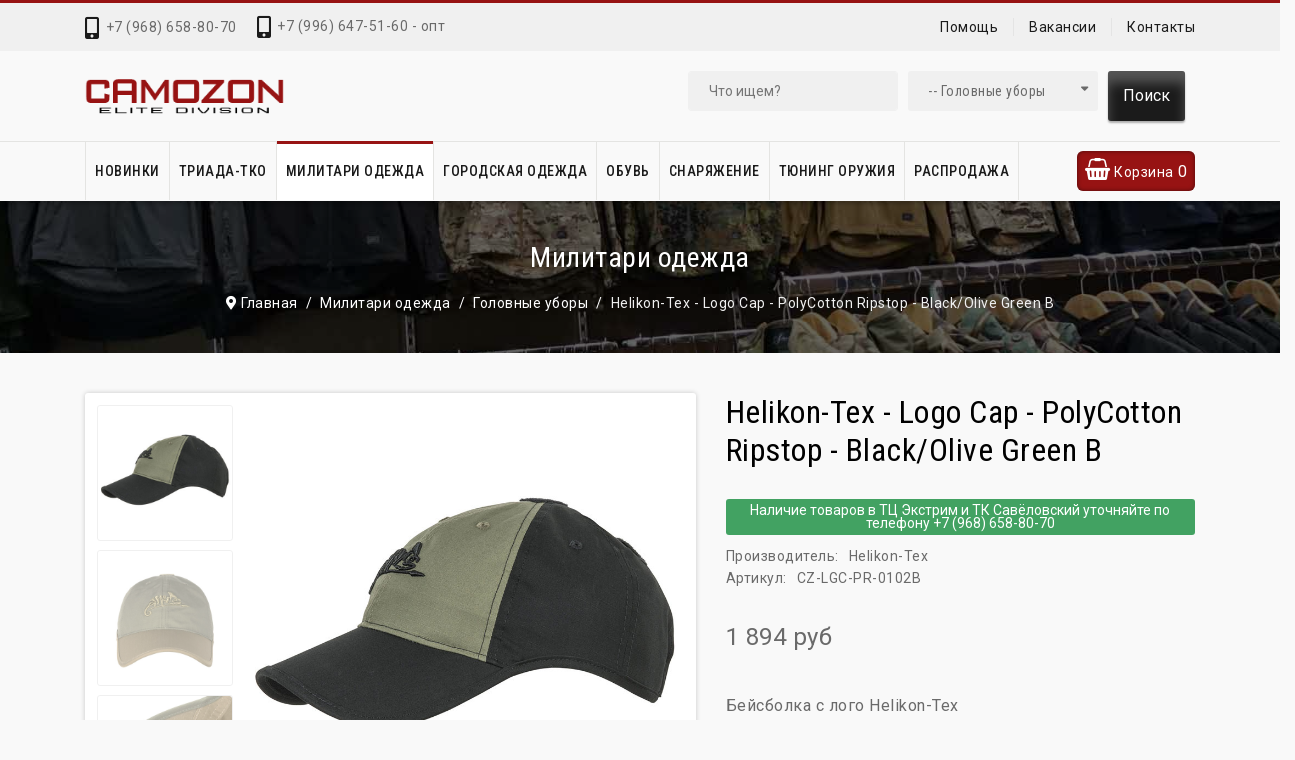

--- FILE ---
content_type: text/html; charset=utf-8
request_url: https://camozon.ru/militari-odezhda/golovnye-ubory/helikon-tex-logo-cap-polycotton-ripstop-black-olive-green-b
body_size: 27513
content:

<!doctype html>
<html lang="ru-ru" dir="ltr">
	<head>
		
		<meta name="viewport" content="width=device-width, initial-scale=1, shrink-to-fit=no">
		<meta charset="utf-8">
	<meta name="description" content="Бейсболка с лого Helikon-Tex Helikon-Tex - Logo Cap - PolyCotton Ripstop - Black/Olive Green B - CZ-LGC-PR-0102B -  в магазине тактической одежды и снаряжения Камозон. Доставка по Москве и всей России.">
	<meta name="generator" content="camozon.ru">
	<title>Купить Бейсболка с лого Helikon-Tex Helikon-Tex - Logo Cap - PolyCotton Ripstop - Black/Olive Green B -  в Москве - цена 1 894 руб</title>
	<link href="https://camozon.ru/militari-odezhda/golovnye-ubory-military/helikon-tex-logo-cap-polycotton-ripstop-black-olive-green-b" rel="canonical">
	<link href="/images/favicon.ico" rel="icon" type="image/vnd.microsoft.icon">
<link href="/media/vendor/chosen/css/chosen.css?1.8.7" rel="stylesheet">
	<link href="/media/vendor/joomla-custom-elements/css/joomla-alert.min.css?0.2.0" rel="stylesheet">
	<link href="/plugins/system/customfieldsforallbase/view/frontend/css/style.css" rel="stylesheet">
	<link href="/components/com_virtuemart/assets/css/jquery.fancybox-1.3.4.css?vmver=7aaada66" rel="stylesheet">
	<link href="/templates/forest_helixultimate/css/prodstyle/jquery.jqzoom.css" rel="stylesheet">
	<link href="/components/com_virtuemart/assets/css/chosen.css?vmver=7aaada66" rel="stylesheet">
	<link href="/templates/forest_helixultimate/css/prodstyle/jquery.mb.YTPlayer.min.css" rel="stylesheet">
	<link href="/media/plg_system_jcepro/site/css/content.min.css?86aa0286b6232c4a5b58f892ce080277" rel="stylesheet">
	<link href="//fonts.googleapis.com/css?family=Roboto:100,100i,200,200i,300,300i,400,400i,500,500i,600,600i,700,700i,800,800i,900,900i&amp;subset=cyrillic&amp;display=swap" rel="stylesheet" media="none" onload="media=&quot;all&quot;">
	<link href="//fonts.googleapis.com/css?family=Roboto Condensed:100,100i,200,200i,300,300i,400,400i,500,500i,600,600i,700,700i,800,800i,900,900i&amp;subset=cyrillic&amp;display=swap" rel="stylesheet" media="none" onload="media=&quot;all&quot;">
	<link href="/templates/forest_helixultimate/css/bootstrap.min.css" rel="stylesheet">
	<link href="/plugins/system/helixultimate/assets/css/system-j4.min.css" rel="stylesheet">
	<link href="/templates/forest_helixultimate/css/template.css" rel="stylesheet">
	<link href="/templates/forest_helixultimate/css/custom1.css" rel="stylesheet">
	<link href="/templates/forest_helixultimate/css/font-awesome.min.css" rel="stylesheet">
	<link href="/templates/forest_helixultimate/css/fancybox/jquery.fancybox.css" rel="stylesheet">
	<link href="/components/com_sppagebuilder/assets/css/animate.min.css" rel="stylesheet">
	<link href="/components/com_sppagebuilder/assets/css/sppagebuilder.css" rel="stylesheet">
	<link href="https://camozon.ru/modules/mod_virtuemart_cart_tf/assets/jquery.mCustomScrollbar.css" rel="stylesheet">
	<link href="/modules/mod_sp_vmsearch/assets/css/style.css" rel="stylesheet">
	<style>@media (min-width: 320px) and (max-width: 767px) {
#productdetailsview .wrapper2 .fleft .main-image img {
  width: 75%;}
#productdetailsview .wrapper2 .fleft .main-image img {
  max-width: 75%;}
}</style>
	<style>body{font-family: 'Roboto', sans-serif;font-size: 14px;font-weight: 400;color: #6a6a6a;line-height: 1.4;letter-spacing: 0.5px;text-decoration: none;}
</style>
	<style>h1{font-family: 'Roboto Condensed', sans-serif;font-size: 36px;font-weight: 400;color: #1b1b1b;line-height: 1.2;letter-spacing: 0.5px;text-decoration: none;}
</style>
	<style>h2{font-family: 'Roboto Condensed', sans-serif;font-size: 28px;font-weight: 400;color: #1b1b1b;line-height: 1.2;letter-spacing: 0.5px;text-decoration: none;}
</style>
	<style>h3{font-family: 'Roboto Condensed', sans-serif;font-size: 24px;font-weight: 400;color: #1b1b1b;line-height: 1.2;letter-spacing: 0.5px;text-decoration: none;}
</style>
	<style>h4{font-family: 'Roboto', sans-serif;font-size: 24px;font-weight: 400;color: #1b1b1b;line-height: 1.2;letter-spacing: 0.5px;text-decoration: none;}
</style>
	<style>h5{font-family: 'Roboto', sans-serif;font-size: 20px;font-weight: 400;color: #1b1b1b;line-height: 1.2;letter-spacing: 0.5px;text-decoration: none;}
</style>
	<style>h6{font-family: 'Roboto', sans-serif;font-size: 18px;font-weight: 400;color: #1b1b1b;line-height: 1.2;letter-spacing: 0.5px;text-decoration: none;}
</style>
	<style>.sp-megamenu-parent > li > a, .sp-megamenu-parent > li > span, .sp-megamenu-parent .sp-dropdown li.sp-menu-item > a{font-family: 'Roboto Condensed', sans-serif;font-size: 14px;font-weight: 500;line-height: 1.2;letter-spacing: 0.5px;text-decoration: none;}
</style>
	<style>.menu.nav-pills > li > a, .menu.nav-pills > li > span, .menu.nav-pills .sp-dropdown li.sp-menu-item > a{font-family: 'Roboto Condensed', sans-serif;font-size: 14px;font-weight: 500;line-height: 1.2;letter-spacing: 0.5px;text-decoration: none;}
</style>
	<style>.sppb-btn,.button,.vm-button-correct{font-family: 'Roboto Condensed', sans-serif;font-size: 14px;font-weight: 400;line-height: 1.6;letter-spacing: 0.5px;text-decoration: none;}
</style>
	<style>.logo-image {height:35px;}.logo-image-phone {height:35px;}</style>
	<style>#sp-section-1{ color:#2E3131; }</style>
	<style>#sp-footer{ padding:30px 0px 30px 0px; }</style>
	<style>#sp-footer-copyright{ background-color:#1B1B1B;color:#777777;padding:30px 0px 30px 0px; }</style>
	<style>#sp-footer-copyright a{color:#FFFFFF;}</style>
	<style>#sp-footer-copyright a:hover{color:#E92D00;}</style>
<script src="/media/vendor/jquery/js/jquery.min.js?3.7.1"></script>
	<script src="/media/vendor/chosen/js/chosen.jquery.min.js?1.8.7"></script>
	<script src="/media/legacy/js/joomla-chosen.min.js?076de4"></script>
	<script src="/media/legacy/js/jquery-noconflict.min.js?504da4"></script>
	<script type="application/json" class="joomla-script-options new">{"data":{"breakpoints":{"tablet":991,"mobile":480},"header":{"stickyOffset":"100"}},"joomla.jtext":{"ERROR":"Ошибка","MESSAGE":"Сообщение","NOTICE":"Внимание","WARNING":"Предупреждение","JCLOSE":"Закрыть","JOK":"Ок","JOPEN":"Открыть"},"system.paths":{"root":"","rootFull":"https://camozon.ru/","base":"","baseFull":"https://camozon.ru/"},"csrf.token":"7de3a9f9f8b2da3e7f6e8ef279fbd3d3"}</script>
	<script src="/media/system/js/core.min.js?2cb912"></script>
	<script src="/media/system/js/showon.min.js?e51227" type="module"></script>
	<script src="/media/system/js/messages.min.js?9a4811" type="module"></script>
	<script src="/media/vendor/jquery-migrate/js/jquery-migrate.min.js?3.5.2"></script>
	<script src="https://cdnjs.cloudflare.com/ajax/libs/twitter-bootstrap/5.2.3/js/bootstrap.bundle.min.js"></script>
	<script src="/templates/forest_helixultimate/js/prodstyle/more_custom.js"></script>
	<script src="/components/com_virtuemart/assets/js/jquery-ui.min.js?vmver=1.13.2"></script>
	<script src="/components/com_virtuemart/assets/js/jquery.ui.autocomplete.html.js"></script>
	<script src="/components/com_virtuemart/assets/js/vmsite.js?vmver=7aaada66"></script>
	<script src="/components/com_virtuemart/assets/js/vmprices.js?vmver=7aaada66"></script>
	<script src="/components/com_virtuemart/assets/js/dynupdate.js?vmver=7aaada66"></script>
	<script src="/templates/forest_helixultimate/js/main.js"></script>
	<script src="/templates/forest_helixultimate/js/template.js"></script>
	<script src="/components/com_sppagebuilder/assets/js/jquery.parallax.js?4049a7f8a0753d253931e43d3f0d73f4"></script>
	<script src="/components/com_sppagebuilder/assets/js/sppagebuilder.js?4049a7f8a0753d253931e43d3f0d73f4" defer></script>
	<script src="/modules/mod_virtuemart_cart_tf/assets/js/update_cart.js?vmver=7aaada66"></script>
	<script src="/templates/forest_helixultimate/js/lazysizes.min.js"></script>
	<script>
		jQuery(document).ready(function (){
			jQuery('.advancedSelect').jchosen({"disable_search_threshold":10,"search_contains":true,"allow_single_deselect":true,"placeholder_text_multiple":"\u0412\u044b\u0431\u0435\u0440\u0438\u0442\u0435 \u043e\u0434\u043d\u043e \u0438\u043b\u0438 \u043d\u0435\u0441\u043a\u043e\u043b\u044c\u043a\u043e \u0437\u043d\u0430\u0447\u0435\u043d\u0438\u0439","placeholder_text_single":"\u0412\u044b\u0431\u0435\u0440\u0438\u0442\u0435 \u0437\u043d\u0430\u0447\u0435\u043d\u0438\u0435","no_results_text":"\u041d\u0438\u0447\u0435\u0433\u043e \u043d\u0435 \u043d\u0430\u0439\u0434\u0435\u043d\u043e."});
		});
	</script>
	<script>//<![CDATA[ 
if (typeof Virtuemart === "undefined"){
	var Virtuemart = {};}
var vmSiteurl = 'https://camozon.ru/' ;
Virtuemart.vmSiteurl = vmSiteurl;
var vmLang = '&lang=ru';
Virtuemart.vmLang = vmLang; 
var vmLangTag = 'ru';
Virtuemart.vmLangTag = vmLangTag;
var Itemid = "";
Virtuemart.addtocart_popup = "1" ; 
var vmCartError = Virtuemart.vmCartError = "Ошибка обновления корзины";
var usefancy = true; //]]>
</script>
	<script>template="forest_helixultimate";</script>
	<script>jQuery(window).load(function() {
						jQuery('#accordion26_42536 li.level0  ul').each(function(index) {jQuery(this).prev().addClass('idCatSubcat')});
						jQuery('#accordion26_42536 li.level0 ul').css('display','none');
						jQuery('#accordion26_42536 li.active').each(function() {
						  jQuery('#accordion26_42536 li.active > span').addClass('expanded');
						});
						jQuery('#accordion26_42536 li.level0.active > ul').css('display','block');
						jQuery('#accordion26_42536 li.level0.active > ul  li.active > ul').css('display','block');
						jQuery('#accordion26_42536 li.level0.active > ul  li.active > ul li.active > ul').css('display','block');
						jQuery('#accordion26_42536 li.level0 ul').each(function(index) {
						  jQuery(this).prev().addClass('close').click(function() {
							if (jQuery(this).next().css('display') == 'none') {
							 jQuery(this).next().slideDown(200, function () {
								jQuery(this).prev().removeClass('collapsed').addClass('expanded');
							  });
							}else {
							  jQuery(this).next().slideUp(200, function () {
								jQuery(this).prev().removeClass('expanded').addClass('collapsed');
								jQuery(this).find('ul').each(function() {
								  jQuery(this).hide().prev().removeClass('expanded').addClass('collapsed');
								});
							  });
							}
							return false;
						  });
					});
					});</script>
	<script>var show_scrollbar="1";var height_scrollbar="292";var limitcount="6";</script>
<!-- Yandex.Metrika counter -->
<script type="text/javascript" >
   (function(m,e,t,r,i,k,a){m[i]=m[i]||function(){(m[i].a=m[i].a||[]).push(arguments)};
   m[i].l=1*new Date();
   for (var j = 0; j < document.scripts.length; j++) {if (document.scripts[j].src === r) { return; }}
   k=e.createElement(t),a=e.getElementsByTagName(t)[0],k.async=1,k.src=r,a.parentNode.insertBefore(k,a)})
   (window, document, "script", "https://mc.yandex.ru/metrika/tag.js", "ym");

   ym(45918333, "init", {
        clickmap:true,
        trackLinks:true,
        accurateTrackBounce:true
   });
</script>
<noscript><div><img data-src="https://mc.yandex.ru/watch/45918333" style="position:absolute; left:-9999px;" alt=""  class="lazyload" /></div></noscript>
<!-- /Yandex.Metrika counter -->
		<script>
			var listSiteurl = 'https://camozon.ru/' 
		</script>
		<style>
		:root {
			/**<!-- Promo color -->*/
			--header-promo--bg-color:#1b1b1b;
			--header-promo--text-color:#ffffff;
			--header-promo--link-color:#ffffff;
			/**<!-- TopBar color -->*/
			--header-topbar--bg-color:#f0f0f0;
			--header-topbar--text-color:#6a6a6a;
			/**<!-- Header color -->*/
			--header--bg-color:#f9f9f9;
			--header--text-color:#6a6a6a;
			--header--link-color:#1b1b1b;
			--header--link-hover-color:#971313;
			/**<!-- Brand color -->*/
			--color-primary:#971313;
			--color-secondary:#971313;
			--color-success:#3c991a;
			--color-info:#49a7eb;
			--color-warning:#f0cd4d;
			--color-danger:#fa1808;
			--color-light:#f0f0f0;
			--color-dark:#1b1b1b;
			--color-white:#ffffff;
			--color-black:#000000;
			--color-gray:#dcdcdc;
			/**<!-- Base color -->*/
			--body-bg-color:#f9f9f9;
			--body-text-color:#6a6a6a;
			--body-link-color:#1b1b1b;
			--body-link-hover-color:#971313;
			/**<!-- Main menu -->*/
			--mainnav-bg-row-color:#f9f9f9;
			--mainnav-divider-color:#e4e4e2;
			--mainnav-text-color:#1b1b1b;
			--mainnav-text-hover-color:#1b1b1b;
			--mainnav-bg-text-color:#f9f9f9;
			--mainnav-bg-hover-text-color:#ffffff;

			--mainnav-dropdown-bg-color:#ffffff;
			--mainnav-dropdown-gropup-text-color:#2e3131;
			--mainnav-dropdown-text-color:#696e6e;
			--mainnav-dropdown-text-hover-color:#971313;
			--mainnav-dropdown-bg-text-color:#ffffff;
			--mainnav-dropdown-bg-hover-text-color:#ecf0f1;
			/**<!-- Footer color -->*/
			--footer-bg-color:#262626;
			--footer-title-color:#ffffff;
			--footer-text-color:#c6c6c6;
			--footer-link-hover-color:#971313;
			--footer-link-color:#ffffff;

			--header_height:60px;
		}
		</style>
	</head>
	<body class="site helix-ultimate hu com_virtuemart com-virtuemart view-productdetails layout-default task-none itemid-1934 ru-ru ltr sticky-header layout-fluid offcanvas-init offcanvs-position-left">

		
					<div class="sp-pre-loader">
				<div class='sp-loader-circle'></div>			</div>
		
		<div class="body-wrapper">
			<div class="body-innerwrapper">
				

<div id="t4-top-header" class="t4-top-header top-border-style style-default">
  	<div class="header-top-border">
		<div class="top-header-box">
			<div class="container">
				<div class="row">
					<div class="mod-left sm topcall">
						<ul class="sp-contact-info"><li class="sp-contact-mobile"><span class="fas fa-mobile-alt" aria-hidden="true"></span> <a href="tel:+79686588070">+7 (968) 658-80-70</a></li><li class="sp-contact-email"><span class="far fa-envelope" aria-hidden="true"></span> <a href="mailto:camozon@mail.ru">camozon@mail.ru</a></li><li class="sp-contact-time"><span class="far fa-clock" aria-hidden="true"></span> Пн-Вс 10:00 - 21:00</li></ul>																			<div class="top-header-left">   
								
<div id="mod-custom360" class="mod-custom custom">
    <div class="sp-contact-info">
	<div class="sp-contact-mobile" style="font-size: 14px;"><span class="fas fa-mobile-alt" aria-hidden="true" style="top: 3px;"></span> <a href="tel:+79966475160">+7 (996) 647-51-60 - опт</a></div>
</div></div>

							</div>
											</div>
											<div class="t4-col headlist col-sm">
							<ul class="menu">
<li class="item-1882"><a href="/pomoshch" >Помощь</a></li><li class="item-1944"><a href="/vakansii" >Вакансии</a></li><li class="item-1883"><a href="/kontakty" >Контакты</a></li></ul>

						</div>
																			</div>
			</div>  
		</div>
	</div>
</div>

<div id="t4-header" class="t4-section  t4-header style-default">
	<div class="container">
		<div class="row t4-row">
			<div class="t4-col logo col-sm">
				<div id="sp-logo" class="navbar-brand-small logo-image logo-control col-auto">
					<div class="sp-column">
						<div class="logo"><a href="/">
				<img class="logo-image  d-none d-lg-inline-block lazyload"
					data-srcset='https://camozon.ru/images/logo.png 1x'
					data-src='https://camozon.ru/images/logo.png'
					alt='Camozon'
				 data-size="auto" />
				<img class="logo-image-phone d-inline-block d-lg-none lazyload" data-src="https://camozon.ru/images/logo.png" alt="Camozon" /></a></div>					</div>
				</div>
			</div>
							<div class="head-search-normal col-sm">
					<div class="serchline">
    <div class=" sp-vmsearch" id="sp-vmsearch-335">
        <form action="/katalog/results,1-18?search=true" method="get">
            <div class="search-input-wrapper">
                <input type="text" placeholder="Что ищем?" name="keyword" autocomplete="off" class="sp-vmsearch-box" />
            </div>
            <div class="sp-vmsearch-categorybox">
                <select name="virtuemart_category_id" class="sp-vmsearch-categories">
                    <option value="0" data-name="Все категории">Все категории</option>
                    <option  value="347" data-name="Новинки"> Новинки</option><option  value="495" data-name="ТРИАДА-ТКО"> ТРИАДА-ТКО</option><option  value="498" data-name="Защита от погодных воздействий">-- Защита от погодных воздействий</option><option  value="506" data-name="Куртки флисовые">---- Куртки флисовые</option><option  value="510" data-name="Летняя одежда">---- Летняя одежда</option><option  value="509" data-name="Термобельё">---- Термобельё</option><option  value="508" data-name="Демисезонная одежда">---- Демисезонная одежда</option><option  value="507" data-name="Головные уборы">---- Головные уборы</option><option  value="505" data-name="Влагозащитная одежда">---- Влагозащитная одежда</option><option  value="504" data-name="Утеплённая одежда">---- Утеплённая одежда</option><option  value="503" data-name="Перчатки и рукавицы">---- Перчатки и рукавицы</option><option  value="502" data-name="Защита ног">---- Защита ног</option><option  value="499" data-name="Бивуак">---- Бивуак</option><option  value="497" data-name="Индивидуальная бронезащита">-- Индивидуальная бронезащита</option><option  value="518" data-name="МРС Бронежилеты и разгрузочные системы">---- МРС Бронежилеты и разгрузочные системы</option><option  value="517" data-name="МРС Модули дополнительной защиты">---- МРС Модули дополнительной защиты</option><option  value="516" data-name="МРС Пояса">---- МРС Пояса</option><option  value="515" data-name="МРС Дополнительные модули">---- МРС Дополнительные модули</option><option  value="496" data-name="Транспортировка грузов">-- Транспортировка грузов</option><option  value="530" data-name="Подсумки для боекомплекта">---- Подсумки для боекомплекта</option><option  value="529" data-name="Рюкзаки">---- Рюкзаки</option><option  value="528" data-name="Органайзеры">---- Органайзеры</option><option  value="527" data-name="Подсумки утилитарные">---- Подсумки утилитарные</option><option  value="525" data-name="Медицинское снаряжение">---- Медицинское снаряжение</option><option  value="524" data-name="Подсумки специализированные">---- Подсумки специализированные</option><option  value="521" data-name="Сумки и баулы">---- Сумки и баулы</option><option  value="195" data-name="Городская одежда"> Городская одежда</option><option  value="84" data-name="Футболки и майки">-- Футболки и майки</option><option  value="128" data-name="Футболки с длинным рукавом">---- Футболки с длинным рукавом</option><option  value="352" data-name="Майки">---- Майки</option><option  value="216" data-name="Шорты">-- Шорты</option><option  value="198" data-name="Толстовки">-- Толстовки</option><option  value="197" data-name="Рубашки">-- Рубашки</option><option  value="196" data-name="Джинсовая одежда">-- Джинсовая одежда</option><option  value="206" data-name="Штаны">-- Штаны</option><option  value="204" data-name="Жилеты">-- Жилеты</option><option  value="203" data-name="Куртки">-- Куртки</option><option  value="299" data-name="Аляски">---- Аляски</option><option  value="248" data-name="Анораки">---- Анораки</option><option  value="247" data-name="Бомберы">---- Бомберы</option><option  value="290" data-name="Куртки M65">---- Куртки M65</option><option  value="288" data-name="Парки">---- Парки</option><option  value="289" data-name="Разные куртки">---- Разные куртки</option><option  value="241" data-name="Женские куртки">---- Женские куртки</option><option selected="selected" value="199" data-name="Головные уборы">-- Головные уборы</option><option  value="267" data-name="Женская одежда">-- Женская одежда</option><option  value="120" data-name="Женские футболки">---- Женские футболки</option><option  value="275" data-name="Женские куртки">---- Женские куртки</option><option  value="242" data-name="Женские толстовки">---- Женские толстовки</option><option  value="243" data-name="Женские штаны">---- Женские штаны</option><option  value="154" data-name="Милитари одежда"> Милитари одежда</option><option  value="231" data-name="Куртки">-- Куртки</option><option  value="178" data-name="Куртки М65">---- Куртки М65</option><option  value="183" data-name="Куртки бомберы">---- Куртки бомберы</option><option  value="179" data-name="Куртки Softshell">---- Куртки Softshell</option><option  value="186" data-name="Куртки с мембраной">---- Куртки с мембраной</option><option  value="182" data-name="Куртки аляски">---- Куртки аляски</option><option  value="193" data-name="Куртки смок">---- Куртки смок</option><option  value="184" data-name="Куртки флис">---- Куртки флис</option><option  value="207" data-name="Куртки с наполнителями">---- Куртки с наполнителями</option><option  value="170" data-name="Пончо">---- Пончо</option><option  value="191" data-name="Анораки">---- Анораки</option><option  value="319" data-name="Разные куртки">---- Разные куртки</option><option  value="161" data-name="Толстовки">-- Толстовки</option><option  value="168" data-name="Свитера">-- Свитера</option><option  value="155" data-name="Штаны">-- Штаны</option><option  value="307" data-name="Жилеты">-- Жилеты</option><option  value="163" data-name="Рубашки">-- Рубашки</option><option  value="323" data-name="Длинный рукав">---- Длинный рукав</option><option  value="324" data-name="Короткий рукав">---- Короткий рукав</option><option  value="325" data-name="Под бронежилет">---- Под бронежилет</option><option  value="327" data-name="Полевые">---- Полевые</option><option  value="326" data-name="Поло">---- Поло</option><option  value="351" data-name="Футболки">-- Футболки</option><option  value="156" data-name="Шорты">-- Шорты</option><option  value="180" data-name="Термоодежда">-- Термоодежда</option><option  value="174" data-name="Носки">-- Носки</option><option  value="173" data-name="Головные уборы">-- Головные уборы</option><option  value="266" data-name="Арафатки">---- Арафатки</option><option  value="256" data-name="Балаклавы">---- Балаклавы</option><option  value="259" data-name="Банданы">---- Банданы</option><option  value="254" data-name="Бейсболки">---- Бейсболки</option><option  value="260" data-name="Береты">---- Береты</option><option  value="258" data-name="Вязаные шапки">---- Вязаные шапки</option><option  value="255" data-name="Кепки">---- Кепки</option><option  value="263" data-name="Маски">---- Маски</option><option  value="329" data-name="Многофункциональные">---- Многофункциональные</option><option  value="261" data-name="Панамы">---- Панамы</option><option  value="257" data-name="Флисовые шапки">---- Флисовые шапки</option><option  value="264" data-name="Шапки с мехом">---- Шапки с мехом</option><option  value="265" data-name="Другие">---- Другие</option><option  value="160" data-name="Ремни">-- Ремни</option><option  value="349" data-name="Подтяжки">-- Подтяжки</option><option  value="169" data-name="Перчатки">-- Перчатки</option><option  value="167" data-name="Женская одежда">-- Женская одежда</option><option  value="164" data-name="Детская одежда">-- Детская одежда</option><option  value="177" data-name="Обувь"> Обувь</option><option  value="229" data-name="Снаряжение"> Снаряжение</option><option  value="189" data-name="Аксессуары">-- Аксессуары</option><option  value="166" data-name="Ножи">---- Ножи</option><option  value="172" data-name="Часы">---- Часы</option><option  value="379" data-name="Аксессуары к бронежилетам и разгрузкам">-- Аксессуары к бронежилетам и разгрузкам</option><option  value="435" data-name="Баллистическая защита">-- Баллистическая защита</option><option  value="346" data-name="Доп. оборудование">-- Доп. оборудование</option><option  value="453" data-name="Ремни тактические и разгрузочные">-- Ремни тактические и разгрузочные</option><option  value="490" data-name="ТРИАДА-ТКО КБС модули и комплектующие">-- ТРИАДА-ТКО КБС модули и комплектующие</option><option  value="181" data-name="Бронежилеты и разгрузки">-- Бронежилеты и разгрузки</option><option  value="296" data-name="Кобуры">-- Кобуры</option><option  value="407" data-name="Beretta">---- Beretta</option><option  value="406" data-name="Glock">---- Glock</option><option  value="413" data-name="Grand Power">---- Grand Power</option><option  value="414" data-name="Sig-Sauer">---- Sig-Sauer</option><option  value="411" data-name="АПС">---- АПС</option><option  value="410" data-name="ГШ">---- ГШ</option><option  value="429" data-name="ПЛ">---- ПЛ</option><option  value="408" data-name="ПМ">---- ПМ</option><option  value="409" data-name="ПЯ">---- ПЯ</option><option  value="412" data-name="Универсальные">---- Универсальные</option><option  value="415" data-name="Крепёж и аксессуары">---- Крепёж и аксессуары</option><option  value="301" data-name="Маскировка">-- Маскировка</option><option  value="360" data-name="Медицина">-- Медицина</option><option  value="432" data-name="Наушники и комплектующие">-- Наушники и комплектующие</option><option  value="344" data-name="Очки">-- Очки</option><option  value="392" data-name="Очки">---- Очки</option><option  value="393" data-name="Линзы">---- Линзы</option><option  value="394" data-name="Чехлы">---- Чехлы</option><option  value="391" data-name="Комплектующие и аксессуары">---- Комплектующие и аксессуары</option><option  value="401" data-name="Палатки и спальные мешки">-- Палатки и спальные мешки</option><option  value="378" data-name="Паракорд">-- Паракорд</option><option  value="159" data-name="Патчи милитари">-- Патчи милитари</option><option  value="228" data-name="Платформы">-- Платформы</option><option  value="224" data-name="Подсумки">-- Подсумки</option><option  value="311" data-name="Под рацию">---- Под рацию</option><option  value="312" data-name="Под аптечку">---- Под аптечку</option><option  value="313" data-name="Административные">---- Административные</option><option  value="314" data-name="Утилитарные">---- Утилитарные</option><option  value="308" data-name="Под магазины">---- Под магазины</option><option  value="309" data-name="Под сброс">---- Под сброс</option><option  value="310" data-name="Под гранаты">---- Под гранаты</option><option  value="387" data-name="Специальные">---- Специальные</option><option  value="185" data-name="Посуда и питание">-- Посуда и питание</option><option  value="437" data-name="Рации и комплектующие">-- Рации и комплектующие</option><option  value="416" data-name="Ремкомплекты">-- Ремкомплекты</option><option  value="162" data-name="Рюкзаки">-- Рюкзаки</option><option  value="223" data-name="Средства защиты">-- Средства защиты</option><option  value="354" data-name="Spitfire MK II">-- Spitfire MK II</option><option  value="165" data-name="Сумки">-- Сумки</option><option  value="225" data-name="Поясные сумки">---- Поясные сумки</option><option  value="227" data-name="Наплечные сумки">---- Наплечные сумки</option><option  value="226" data-name="Тактические сумки">---- Тактические сумки</option><option  value="397" data-name="Фонари туристические">-- Фонари туристические</option><option  value="176" data-name="Чехлы, боксы, кейсы">-- Чехлы, боксы, кейсы</option><option  value="339" data-name="Шлемы и комплектующие">-- Шлемы и комплектующие</option><option  value="321" data-name="Тюнинг оружия"> Тюнинг оружия</option><option  value="361" data-name="Адаптеры">-- Адаптеры</option><option  value="362" data-name="Антабки">-- Антабки</option><option  value="363" data-name="Газовые трубки">-- Газовые трубки</option><option  value="494" data-name="Бинокли">-- Бинокли</option><option  value="364" data-name="Дульные устройства">-- Дульные устройства</option><option  value="365" data-name="Ключи">-- Ключи</option><option  value="403" data-name="Кронштейны и кольца">-- Кронштейны и кольца</option><option  value="448" data-name="Крышки ствольных коробок">-- Крышки ствольных коробок</option><option  value="385" data-name="Магазины">-- Магазины</option><option  value="374" data-name="Мелкие запасные части">-- Мелкие запасные части</option><option  value="366" data-name="Планки">-- Планки</option><option  value="367" data-name="Приклады">-- Приклады</option><option  value="384" data-name="Прицелы">-- Прицелы</option><option  value="368" data-name="Ремни">-- Ремни</option><option  value="369" data-name="Рукоятки">-- Рукоятки</option><option  value="377" data-name="Рукоятки KeyMod">---- Рукоятки KeyMod</option><option  value="376" data-name="Рукоятки M-Lok">---- Рукоятки M-Lok</option><option  value="375" data-name="Рукоятки Picatinny">---- Рукоятки Picatinny</option><option  value="370" data-name="Сошки, триподы и комплектующие">-- Сошки, триподы и комплектующие</option><option  value="424" data-name="Тепловизоры">-- Тепловизоры</option><option  value="430" data-name="Тепловизионные бинокли">---- Тепловизионные бинокли</option><option  value="425" data-name="Тепловизионные коллиматоры">---- Тепловизионные коллиматоры</option><option  value="427" data-name="Тепловизионные монокуляры">---- Тепловизионные монокуляры</option><option  value="426" data-name="Тепловизионные прицелы">---- Тепловизионные прицелы</option><option  value="371" data-name="Трубы и эндплейты">-- Трубы и эндплейты</option><option  value="171" data-name="Фонари и комплектующие">-- Фонари и комплектующие</option><option  value="373" data-name="Химия оружейная">-- Химия оружейная</option><option  value="372" data-name="Цевья">-- Цевья</option><option  value="436" data-name="Элементы питания и зарядные устройства">-- Элементы питания и зарядные устройства</option><option  value="85" data-name="Распродажа"> Распродажа</option><option  value="281" data-name="Распродажа шорт">-- Распродажа шорт</option><option  value="214" data-name="Распродажа штанов">-- Распродажа штанов</option><option  value="388" data-name="Акция Everest">-- Акция Everest</option><option  value="455" data-name="Акция на бронежилеты FLYYE">-- Акция на бронежилеты FLYYE</option><option  value="398" data-name="Акция Последний размер">-- Акция Последний размер</option><option  value="446" data-name="Распродажа боевой формы OPS">-- Распродажа боевой формы OPS</option><option  value="454" data-name="Распродажа подсумков">-- Распродажа подсумков</option><option  value="188" data-name="Распродажа рубашек">-- Распродажа рубашек</option><option  value="438" data-name="Распродажа летних рубашек">---- Распродажа летних рубашек</option><option  value="86" data-name="Распродажа футболок">-- Распродажа футболок</option><option  value="492" data-name="Скидка на 5.11 Tactical">-- Скидка на 5.11 Tactical</option><option  value="445" data-name="Скидка на Lowa и HAIX">-- Скидка на Lowa и HAIX</option><option  value="434" data-name="Скидка на баллистическую защиту">-- Скидка на баллистическую защиту</option><option  value="452" data-name="Скидка на подвесные системы FMA">-- Скидка на подвесные системы FMA</option><option  value="443" data-name="Скидка на рюкзаки">-- Скидка на рюкзаки</option><option  value="531" data-name="Тепловизоры по акции">-- Тепловизоры по акции</option><option  value="213" data-name="Распродажа курток">-- Распродажа курток</option><option  value="287" data-name="Распродажа толстовок">-- Распродажа толстовок</option><option  value="282" data-name="Распродажа обуви">-- Распродажа обуви</option><option  value="493" data-name="Наушники по акции">-- Наушники по акции</option>                </select>
            </div>
            <div class="search-button-wrapper">
                <button type="submit" class="search-button btn btn-dark">Поиск</button>
            </div>  
            <input type="hidden" name="limitstart" value="0" />
            <input type="hidden" name="option" value="com_virtuemart" />
            <input type="hidden" name="view" value="category" />
            <input id="cat_search" type="hidden" name="virtuemart_category_id" value="0"/>
        </form>
    </div>
    <div class="ac_result" style="display:none;"></div>      

</div>

<script type="text/javascript">
    jQuery(function($){
            
            $(".sp-vmsearch .sp-vmsearch-categories").change(function(){
                var $nameval = $(this).val();
                $('#cat_search').val($nameval);
            });
            // change event
            $('#sp-vmsearch-335 .sp-vmsearch-categories').on('change', function(event){
                    var $name = $(this).find(':selected').attr('data-name');
                    $('#sp-vmsearch-335 .sp-vmsearch-category-name .category-name').text($name);

            });

            // typeahed
            
    });
</script>
				</div>
									<div class="top-icon-blocks t4-col style-1 col-sm">
											</div>
		</div>
	</div>
</div>

	<div class="sticky-header-placeholder"></div>
<header id="sp-header">
	<div id="t4-navigation" class="t4-section  t4-navigation style_1 style-default">
		<div class="t4-section-inner container">
			<div class="t4-row row">
				<div class="t4-col col-sm col-logo">
				<!-- Logo -->
					<div id="sp-logo" class="navbar-brand-small logo-image logo-control col-auto">
						<div class="sp-column">
							<div class="logo"><a href="/">
				<img class="logo-image  d-none d-lg-inline-block lazyload"
					data-srcset='https://camozon.ru/images/logo.png 1x'
					data-src='https://camozon.ru/images/logo.png'
					alt='Camozon'
				 data-size="auto" />
				<img class="logo-image-phone d-inline-block d-lg-none lazyload" data-src="https://camozon.ru/images/logo.png" alt="Camozon" /></a></div>						</div>
					</div>
				</div>
				<div class="t4-col mainnav col-sm">
					<!-- Menu -->
					<div id="sp-menu" class="col-auto flex-auto">
						<div class="sp-column  d-flex justify-content-end align-items-center">
							<nav class="sp-megamenu-wrapper d-flex" role="navigation"><ul class="sp-megamenu-parent menu-animation-fade d-none d-lg-block"><li class="sp-menu-item"><a   href="/novinki"  >Новинки</a></li><li class="sp-menu-item"><a   href="/triada-tko"  >ТРИАДА-ТКО</a></li><li class="sp-menu-item current-item active"><a aria-current="page"  href="/militari-odezhda"  >Милитари одежда</a></li><li class="sp-menu-item"><a   href="/gorodskaya-odezhda"  >Городская одежда</a></li><li class="sp-menu-item"><a   href="/obuv"  >Обувь</a></li><li class="sp-menu-item"><a   href="/snaryazhenie"  >Снаряжение</a></li><li class="sp-menu-item"><a   href="/tyuning-oruzhiya"  >Тюнинг оружия</a></li><li class="sp-menu-item"><a   href="/rasprodazha"  >Распродажа</a></li></ul></nav>														
						</div>
					</div>
				
				</div>
									<div class="t4-col head-search col-sm">
						<div class="sp-module "><div class="sp-module-content"><div class="serchline">
<div class=" sp-vmsearch" id="sp-vmsearch-179">
    <form action="/katalog/results,1-18?search=true" method="get">
       <div class="search-input-wrapper">
            <input type="text" placeholder="Что ищем?" name="keyword" autocomplete="off" class="sp-vmsearch-box" />
        </div>
        <div class="sp-vmsearch-categorybox">
            <select name="virtuemart_category_id" class="sp-vmsearch-categories">
                <option value="0" data-name="Все категории">Все категории</option>
                <option  value="347" data-name="Новинки"> Новинки</option><option  value="495" data-name="ТРИАДА-ТКО"> ТРИАДА-ТКО</option><option  value="498" data-name="Защита от погодных воздействий">-- Защита от погодных воздействий</option><option  value="506" data-name="Куртки флисовые">---- Куртки флисовые</option><option  value="510" data-name="Летняя одежда">---- Летняя одежда</option><option  value="509" data-name="Термобельё">---- Термобельё</option><option  value="508" data-name="Демисезонная одежда">---- Демисезонная одежда</option><option  value="507" data-name="Головные уборы">---- Головные уборы</option><option  value="505" data-name="Влагозащитная одежда">---- Влагозащитная одежда</option><option  value="504" data-name="Утеплённая одежда">---- Утеплённая одежда</option><option  value="503" data-name="Перчатки и рукавицы">---- Перчатки и рукавицы</option><option  value="502" data-name="Защита ног">---- Защита ног</option><option  value="499" data-name="Бивуак">---- Бивуак</option><option  value="497" data-name="Индивидуальная бронезащита">-- Индивидуальная бронезащита</option><option  value="518" data-name="МРС Бронежилеты и разгрузочные системы">---- МРС Бронежилеты и разгрузочные системы</option><option  value="517" data-name="МРС Модули дополнительной защиты">---- МРС Модули дополнительной защиты</option><option  value="516" data-name="МРС Пояса">---- МРС Пояса</option><option  value="515" data-name="МРС Дополнительные модули">---- МРС Дополнительные модули</option><option  value="496" data-name="Транспортировка грузов">-- Транспортировка грузов</option><option  value="530" data-name="Подсумки для боекомплекта">---- Подсумки для боекомплекта</option><option  value="529" data-name="Рюкзаки">---- Рюкзаки</option><option  value="528" data-name="Органайзеры">---- Органайзеры</option><option  value="527" data-name="Подсумки утилитарные">---- Подсумки утилитарные</option><option  value="525" data-name="Медицинское снаряжение">---- Медицинское снаряжение</option><option  value="524" data-name="Подсумки специализированные">---- Подсумки специализированные</option><option  value="521" data-name="Сумки и баулы">---- Сумки и баулы</option><option  value="195" data-name="Городская одежда"> Городская одежда</option><option  value="84" data-name="Футболки и майки">-- Футболки и майки</option><option  value="128" data-name="Футболки с длинным рукавом">---- Футболки с длинным рукавом</option><option  value="352" data-name="Майки">---- Майки</option><option  value="216" data-name="Шорты">-- Шорты</option><option  value="198" data-name="Толстовки">-- Толстовки</option><option  value="197" data-name="Рубашки">-- Рубашки</option><option  value="196" data-name="Джинсовая одежда">-- Джинсовая одежда</option><option  value="206" data-name="Штаны">-- Штаны</option><option  value="204" data-name="Жилеты">-- Жилеты</option><option  value="203" data-name="Куртки">-- Куртки</option><option  value="299" data-name="Аляски">---- Аляски</option><option  value="248" data-name="Анораки">---- Анораки</option><option  value="247" data-name="Бомберы">---- Бомберы</option><option  value="290" data-name="Куртки M65">---- Куртки M65</option><option  value="288" data-name="Парки">---- Парки</option><option  value="289" data-name="Разные куртки">---- Разные куртки</option><option  value="241" data-name="Женские куртки">---- Женские куртки</option><option selected="selected" value="199" data-name="Головные уборы">-- Головные уборы</option><option  value="267" data-name="Женская одежда">-- Женская одежда</option><option  value="120" data-name="Женские футболки">---- Женские футболки</option><option  value="275" data-name="Женские куртки">---- Женские куртки</option><option  value="242" data-name="Женские толстовки">---- Женские толстовки</option><option  value="243" data-name="Женские штаны">---- Женские штаны</option><option  value="154" data-name="Милитари одежда"> Милитари одежда</option><option  value="231" data-name="Куртки">-- Куртки</option><option  value="178" data-name="Куртки М65">---- Куртки М65</option><option  value="183" data-name="Куртки бомберы">---- Куртки бомберы</option><option  value="179" data-name="Куртки Softshell">---- Куртки Softshell</option><option  value="186" data-name="Куртки с мембраной">---- Куртки с мембраной</option><option  value="182" data-name="Куртки аляски">---- Куртки аляски</option><option  value="193" data-name="Куртки смок">---- Куртки смок</option><option  value="184" data-name="Куртки флис">---- Куртки флис</option><option  value="207" data-name="Куртки с наполнителями">---- Куртки с наполнителями</option><option  value="170" data-name="Пончо">---- Пончо</option><option  value="191" data-name="Анораки">---- Анораки</option><option  value="319" data-name="Разные куртки">---- Разные куртки</option><option  value="161" data-name="Толстовки">-- Толстовки</option><option  value="168" data-name="Свитера">-- Свитера</option><option  value="155" data-name="Штаны">-- Штаны</option><option  value="307" data-name="Жилеты">-- Жилеты</option><option  value="163" data-name="Рубашки">-- Рубашки</option><option  value="323" data-name="Длинный рукав">---- Длинный рукав</option><option  value="324" data-name="Короткий рукав">---- Короткий рукав</option><option  value="325" data-name="Под бронежилет">---- Под бронежилет</option><option  value="327" data-name="Полевые">---- Полевые</option><option  value="326" data-name="Поло">---- Поло</option><option  value="351" data-name="Футболки">-- Футболки</option><option  value="156" data-name="Шорты">-- Шорты</option><option  value="180" data-name="Термоодежда">-- Термоодежда</option><option  value="174" data-name="Носки">-- Носки</option><option  value="173" data-name="Головные уборы">-- Головные уборы</option><option  value="266" data-name="Арафатки">---- Арафатки</option><option  value="256" data-name="Балаклавы">---- Балаклавы</option><option  value="259" data-name="Банданы">---- Банданы</option><option  value="254" data-name="Бейсболки">---- Бейсболки</option><option  value="260" data-name="Береты">---- Береты</option><option  value="258" data-name="Вязаные шапки">---- Вязаные шапки</option><option  value="255" data-name="Кепки">---- Кепки</option><option  value="263" data-name="Маски">---- Маски</option><option  value="329" data-name="Многофункциональные">---- Многофункциональные</option><option  value="261" data-name="Панамы">---- Панамы</option><option  value="257" data-name="Флисовые шапки">---- Флисовые шапки</option><option  value="264" data-name="Шапки с мехом">---- Шапки с мехом</option><option  value="265" data-name="Другие">---- Другие</option><option  value="160" data-name="Ремни">-- Ремни</option><option  value="349" data-name="Подтяжки">-- Подтяжки</option><option  value="169" data-name="Перчатки">-- Перчатки</option><option  value="167" data-name="Женская одежда">-- Женская одежда</option><option  value="164" data-name="Детская одежда">-- Детская одежда</option><option  value="177" data-name="Обувь"> Обувь</option><option  value="229" data-name="Снаряжение"> Снаряжение</option><option  value="189" data-name="Аксессуары">-- Аксессуары</option><option  value="166" data-name="Ножи">---- Ножи</option><option  value="172" data-name="Часы">---- Часы</option><option  value="379" data-name="Аксессуары к бронежилетам и разгрузкам">-- Аксессуары к бронежилетам и разгрузкам</option><option  value="435" data-name="Баллистическая защита">-- Баллистическая защита</option><option  value="346" data-name="Доп. оборудование">-- Доп. оборудование</option><option  value="453" data-name="Ремни тактические и разгрузочные">-- Ремни тактические и разгрузочные</option><option  value="490" data-name="ТРИАДА-ТКО КБС модули и комплектующие">-- ТРИАДА-ТКО КБС модули и комплектующие</option><option  value="181" data-name="Бронежилеты и разгрузки">-- Бронежилеты и разгрузки</option><option  value="296" data-name="Кобуры">-- Кобуры</option><option  value="407" data-name="Beretta">---- Beretta</option><option  value="406" data-name="Glock">---- Glock</option><option  value="413" data-name="Grand Power">---- Grand Power</option><option  value="414" data-name="Sig-Sauer">---- Sig-Sauer</option><option  value="411" data-name="АПС">---- АПС</option><option  value="410" data-name="ГШ">---- ГШ</option><option  value="429" data-name="ПЛ">---- ПЛ</option><option  value="408" data-name="ПМ">---- ПМ</option><option  value="409" data-name="ПЯ">---- ПЯ</option><option  value="412" data-name="Универсальные">---- Универсальные</option><option  value="415" data-name="Крепёж и аксессуары">---- Крепёж и аксессуары</option><option  value="301" data-name="Маскировка">-- Маскировка</option><option  value="360" data-name="Медицина">-- Медицина</option><option  value="432" data-name="Наушники и комплектующие">-- Наушники и комплектующие</option><option  value="344" data-name="Очки">-- Очки</option><option  value="392" data-name="Очки">---- Очки</option><option  value="393" data-name="Линзы">---- Линзы</option><option  value="394" data-name="Чехлы">---- Чехлы</option><option  value="391" data-name="Комплектующие и аксессуары">---- Комплектующие и аксессуары</option><option  value="401" data-name="Палатки и спальные мешки">-- Палатки и спальные мешки</option><option  value="378" data-name="Паракорд">-- Паракорд</option><option  value="159" data-name="Патчи милитари">-- Патчи милитари</option><option  value="228" data-name="Платформы">-- Платформы</option><option  value="224" data-name="Подсумки">-- Подсумки</option><option  value="311" data-name="Под рацию">---- Под рацию</option><option  value="312" data-name="Под аптечку">---- Под аптечку</option><option  value="313" data-name="Административные">---- Административные</option><option  value="314" data-name="Утилитарные">---- Утилитарные</option><option  value="308" data-name="Под магазины">---- Под магазины</option><option  value="309" data-name="Под сброс">---- Под сброс</option><option  value="310" data-name="Под гранаты">---- Под гранаты</option><option  value="387" data-name="Специальные">---- Специальные</option><option  value="185" data-name="Посуда и питание">-- Посуда и питание</option><option  value="437" data-name="Рации и комплектующие">-- Рации и комплектующие</option><option  value="416" data-name="Ремкомплекты">-- Ремкомплекты</option><option  value="162" data-name="Рюкзаки">-- Рюкзаки</option><option  value="223" data-name="Средства защиты">-- Средства защиты</option><option  value="354" data-name="Spitfire MK II">-- Spitfire MK II</option><option  value="165" data-name="Сумки">-- Сумки</option><option  value="225" data-name="Поясные сумки">---- Поясные сумки</option><option  value="227" data-name="Наплечные сумки">---- Наплечные сумки</option><option  value="226" data-name="Тактические сумки">---- Тактические сумки</option><option  value="397" data-name="Фонари туристические">-- Фонари туристические</option><option  value="176" data-name="Чехлы, боксы, кейсы">-- Чехлы, боксы, кейсы</option><option  value="339" data-name="Шлемы и комплектующие">-- Шлемы и комплектующие</option><option  value="321" data-name="Тюнинг оружия"> Тюнинг оружия</option><option  value="361" data-name="Адаптеры">-- Адаптеры</option><option  value="362" data-name="Антабки">-- Антабки</option><option  value="363" data-name="Газовые трубки">-- Газовые трубки</option><option  value="494" data-name="Бинокли">-- Бинокли</option><option  value="364" data-name="Дульные устройства">-- Дульные устройства</option><option  value="365" data-name="Ключи">-- Ключи</option><option  value="403" data-name="Кронштейны и кольца">-- Кронштейны и кольца</option><option  value="448" data-name="Крышки ствольных коробок">-- Крышки ствольных коробок</option><option  value="385" data-name="Магазины">-- Магазины</option><option  value="374" data-name="Мелкие запасные части">-- Мелкие запасные части</option><option  value="366" data-name="Планки">-- Планки</option><option  value="367" data-name="Приклады">-- Приклады</option><option  value="384" data-name="Прицелы">-- Прицелы</option><option  value="368" data-name="Ремни">-- Ремни</option><option  value="369" data-name="Рукоятки">-- Рукоятки</option><option  value="377" data-name="Рукоятки KeyMod">---- Рукоятки KeyMod</option><option  value="376" data-name="Рукоятки M-Lok">---- Рукоятки M-Lok</option><option  value="375" data-name="Рукоятки Picatinny">---- Рукоятки Picatinny</option><option  value="370" data-name="Сошки, триподы и комплектующие">-- Сошки, триподы и комплектующие</option><option  value="424" data-name="Тепловизоры">-- Тепловизоры</option><option  value="430" data-name="Тепловизионные бинокли">---- Тепловизионные бинокли</option><option  value="425" data-name="Тепловизионные коллиматоры">---- Тепловизионные коллиматоры</option><option  value="427" data-name="Тепловизионные монокуляры">---- Тепловизионные монокуляры</option><option  value="426" data-name="Тепловизионные прицелы">---- Тепловизионные прицелы</option><option  value="371" data-name="Трубы и эндплейты">-- Трубы и эндплейты</option><option  value="171" data-name="Фонари и комплектующие">-- Фонари и комплектующие</option><option  value="373" data-name="Химия оружейная">-- Химия оружейная</option><option  value="372" data-name="Цевья">-- Цевья</option><option  value="436" data-name="Элементы питания и зарядные устройства">-- Элементы питания и зарядные устройства</option><option  value="85" data-name="Распродажа"> Распродажа</option><option  value="281" data-name="Распродажа шорт">-- Распродажа шорт</option><option  value="214" data-name="Распродажа штанов">-- Распродажа штанов</option><option  value="388" data-name="Акция Everest">-- Акция Everest</option><option  value="455" data-name="Акция на бронежилеты FLYYE">-- Акция на бронежилеты FLYYE</option><option  value="398" data-name="Акция Последний размер">-- Акция Последний размер</option><option  value="446" data-name="Распродажа боевой формы OPS">-- Распродажа боевой формы OPS</option><option  value="454" data-name="Распродажа подсумков">-- Распродажа подсумков</option><option  value="188" data-name="Распродажа рубашек">-- Распродажа рубашек</option><option  value="438" data-name="Распродажа летних рубашек">---- Распродажа летних рубашек</option><option  value="86" data-name="Распродажа футболок">-- Распродажа футболок</option><option  value="492" data-name="Скидка на 5.11 Tactical">-- Скидка на 5.11 Tactical</option><option  value="445" data-name="Скидка на Lowa и HAIX">-- Скидка на Lowa и HAIX</option><option  value="434" data-name="Скидка на баллистическую защиту">-- Скидка на баллистическую защиту</option><option  value="452" data-name="Скидка на подвесные системы FMA">-- Скидка на подвесные системы FMA</option><option  value="443" data-name="Скидка на рюкзаки">-- Скидка на рюкзаки</option><option  value="531" data-name="Тепловизоры по акции">-- Тепловизоры по акции</option><option  value="213" data-name="Распродажа курток">-- Распродажа курток</option><option  value="287" data-name="Распродажа толстовок">-- Распродажа толстовок</option><option  value="282" data-name="Распродажа обуви">-- Распродажа обуви</option><option  value="493" data-name="Наушники по акции">-- Наушники по акции</option>            </select>
        </div>
         <div class="search-button-wrapper">
            <button type="submit" class="search-button btn btn-primary">Поиск</button>
        </div>  
        <div class="clearfix"></div>
        <input type="hidden" name="limitstart" value="0" />
        <input type="hidden" name="option" value="com_virtuemart" />
        <input type="hidden" name="view" value="category" />
        <input id="cat_search" type="hidden" name="virtuemart_category_id" value="0"/>
        <div class="srclose"><i class="fa fa-times"></i></div>
    </form>
</div>
      <div class="ac_result" style="display:none;"></div>
      <div class="sropen"><i class="fa fa-search"></i></div>
      

</div>

<script type="text/javascript">
    jQuery(function($){
            
            $(".sp-vmsearch .sp-vmsearch-categories").change(function(){
                var $nameval = $(this).val();
                $('#cat_search').val($nameval);
            });
            // change event
            $('#sp-vmsearch-179 .sp-vmsearch-categories').on('change', function(event){
                    var $name = $(this).find(':selected').attr('data-name');
                    $('#sp-vmsearch-179 .sp-vmsearch-category-name .category-name').text($name);

            });


            // typeahed
           
    });
    </script></div></div>
					</div>
													<div class="t4-col headlogin col-sm">
						
					</div>
													<div class="t4-col head-cart col-sm">
						<div class="sp-module "><div class="sp-module-content"><!-- Virtuemart 2 Ajax Card -->
<div class="mod-cart">
<div class="vmCartModule_ajax vmCartModule" id="vmCartModule">
	<style>
			#cart_list {
				width:400px!important;
			}
			
			 #vm_cart_products img {
				width:60px!important;
				height:60px!important;
			}
	</style><div class="miniart">

    	<div class="total_products">
    		<span class="cart_num"><span class='art-text'><i class='fa fa-shopping-basket'></i>Корзина</span><span class=total_items>0</span></span>
    		<div class="total">
							</div>
    	</div>
	</div>
	<div class="hiddencontainer" style=" display: none; ">
		<div class="vmcontainer container">
			<div class="wrapper marg-bot sp">
				<div class="spinner"></div>
			<!-- Image line -->
				<div class="image">
				</div>
				<div class="fleft">
					<div class="product_row">
						<span class="product_name"></span><div class="clear"></div>
						<div class="product_attributes"></div>
                    </div>
				</div>
                <div class="fright">
                	<div class="wrap-cart">
                   <span class="quantity"></span><div class="prices" style="display:inline;"></div>
                   	</div>
                    <a class="vmicon vmicon vm2-remove_from_cart" onclick="remove_product_cart(this);"><i></i><span class="product_cart_id"></span></a>
                </div>
			</div>
		</div>
	</div>
	<div id="cart_list" class="empty">
		<div class="text-art">
			Ваша корзина пуста!		</div> 
		<div class="vm_cart_products" id="vm_cart_products">
        
								
		</div>
		<div class="all empty">
	         <div class="tot3">
	          	 			</div>
	         <div class="tot4">
	         	 			</div>
          	<div class="total">
							</div>
			<div class="show_cart">
							</div>
	    </div>
		<noscript>
		MOD_VIRTUEMART_CART_AJAX_CART_PLZ_JAVASCRIPT		</noscript>
	</div>
</div></div>
<script>
	jQuery(function(){
		jQuery('.marg-bot.sp .fright .vmicon').on('click',function(){
			jQuery(this).parent().parent().find('.spinner').css({display:'block'});						  
		});
	});
	function remove_product_cart(elm) {
		var cart_id = jQuery(elm).children("span.product_cart_id").text();
		var spinner = jQuery(elm).parent().parent().find('.spinner');
		spinner.css({ display: 'block' });
		jQuery.ajax({
			url: Virtuemart.vmSiteurl + "index.php?option=com_virtuemart&view=cart&task=delete&"+ Virtuemart.vmLang,
			type: 'POST',
			data: { cart_virtuemart_product_id: cart_id },
			dataType: "html",
			beforeSend: function() {
				// jQuery('.product_remove_id'+cart_id).closest('.vmcontainer').addClass('removing');
				jQuery('#vmCartModule').addClass('open');
			},
			success: function(html) {
				
				jQuery('body').trigger('updateVirtueMartCartModule');
				customScrollbar();
			},
			error: function(xhr, status, error) {
				console.log(error); // Выводим ошибку в консоль для отладки
				spinner.hide();
			}
		});
	}


</script>
</div></div>
					</div>
							</div>
		</div>
		<!-- if offcanvas position right -->
		<a id="offcanvas-toggler"  aria-label="Menu" title="Menu"  class="mega_offcanvas offcanvas-toggler-secondary offcanvas-toggler-right d-flex align-items-center" href="#">
			<div class="burger-icon"><span></span><span></span><span></span></div>
		</a>
	</div>
</header>
				
<section id="sp-section-1" >

				
	
<div class="row">
	<div id="sp-title" class="col-lg-12 "><div class="sp-column "><div class="sp-page-title"style="background-image: url(/images/mag1.jpg#joomlaImage://local-images/mag1.jpg?width=1900&height=823);"><div class="container"><h2 class="sp-page-title-heading">Милитари одежда</h2><div class="breadcrumb__box">
<ol itemscope itemtype="https://schema.org/BreadcrumbList" class="breadcrumb">
			<li class="float-start">
			<span class="divider fas fa-map-marker-alt" aria-hidden="true"></span>
		</li>
	
				<li itemprop="itemListElement" itemscope itemtype="https://schema.org/ListItem" class="breadcrumb-item"><a itemprop="item" href="/" class="pathway"><span itemprop="name">Главная</span></a>				<meta itemprop="position" content="1">
			</li>
					<li itemprop="itemListElement" itemscope itemtype="https://schema.org/ListItem" class="breadcrumb-item"><a itemprop="item" href="/militari-odezhda" class="pathway"><span itemprop="name">Милитари одежда</span></a>				<meta itemprop="position" content="2">
			</li>
					<li itemprop="itemListElement" itemscope itemtype="https://schema.org/ListItem" class="breadcrumb-item"><a itemprop="item" href="/militari-odezhda/golovnye-ubory-military" class="pathway"><span itemprop="name">Головные уборы</span></a>				<meta itemprop="position" content="3">
			</li>
					<li itemprop="itemListElement" itemscope itemtype="https://schema.org/ListItem" class="breadcrumb-item active"><span itemprop="name">Helikon-Tex - Logo Cap - PolyCotton Ripstop - Black/Olive Green B</span>				<meta itemprop="position" content="4">
			</li>
		</ol>
</div></div></div></div></div></div>
				
	</section>

<section id="sp-main-body" >

										<div class="container">
					<div class="container-inner">
						
	
<div class="row">
	<aside id="sp-sidebar-l" class=" col-lg-4 col-xl-3 d-none d-sm-none d-md-none d-lg-block"><div class="sp-column "><div class="sp-module category"><div class="sp-module-content">
<ul id="accordion26_42536" class="list accordion" >
	<li class="level0 VmClose  ">
			<a href="/novinki" >Новинки</a>
            			</li>
	<li class="level0 VmClose  parent ">
			<a href="/triada-tko" >ТРИАДА-ТКО</a>
            				<span class="VmArrowdown"><i class="plus fa fa-caret-down"></i><i class="minus fa fa-caret-up"></i></span>
														
			<ul class="level1">
										
						<li class="level1 VmClose  parent">
								<a href="/triada-tko/zashchita-ot-pogodnykh-vozdejstvij">Защита от погодных воздействий</a>
																	<span class="VmArrowdown"><i class="plus fa fa-caret-down"></i><i class="minus fa fa-caret-up"></i></span>
									                                
												
											
			<ul class="level2">
										
						<li class="level2 VmClose ">
								<a href="/triada-tko/zashchita-ot-pogodnykh-vozdejstvij/kurtki-flisovye">Куртки флисовые</a>
								                                
													</li>
								
						<li class="level2 VmClose ">
								<a href="/triada-tko/zashchita-ot-pogodnykh-vozdejstvij/letnyaya-odezhda">Летняя одежда</a>
								                                
													</li>
								
						<li class="level2 VmClose ">
								<a href="/triada-tko/zashchita-ot-pogodnykh-vozdejstvij/termobeljo">Термобельё</a>
								                                
													</li>
								
						<li class="level2 VmClose ">
								<a href="/triada-tko/zashchita-ot-pogodnykh-vozdejstvij/demisezonnaya-odezhda">Демисезонная одежда</a>
								                                
													</li>
								
						<li class="level2 VmClose ">
								<a href="/triada-tko/zashchita-ot-pogodnykh-vozdejstvij/golovnye-ubory-1">Головные уборы</a>
								                                
													</li>
								
						<li class="level2 VmClose ">
								<a href="/triada-tko/zashchita-ot-pogodnykh-vozdejstvij/vlagozashchitnaya-odezhda">Влагозащитная одежда</a>
								                                
													</li>
								
						<li class="level2 VmClose ">
								<a href="/triada-tko/zashchita-ot-pogodnykh-vozdejstvij/utepljonnaya-odezhda">Утеплённая одежда</a>
								                                
													</li>
								
						<li class="level2 VmClose ">
								<a href="/triada-tko/zashchita-ot-pogodnykh-vozdejstvij/perchatki-i-rukavitsy">Перчатки и рукавицы</a>
								                                
													</li>
								
						<li class="level2 VmClose ">
								<a href="/triada-tko/zashchita-ot-pogodnykh-vozdejstvij/zashchita-nog">Защита ног</a>
								                                
													</li>
								
						<li class="level2 VmClose ">
								<a href="/triada-tko/zashchita-ot-pogodnykh-vozdejstvij/bivuak">Бивуак</a>
								                                
													</li>
						</ul>
																</li>
								
						<li class="level1 VmClose  parent">
								<a href="/triada-tko/individualnaya-bronezashchita">Индивидуальная бронезащита</a>
																	<span class="VmArrowdown"><i class="plus fa fa-caret-down"></i><i class="minus fa fa-caret-up"></i></span>
									                                
												
											
			<ul class="level2">
										
						<li class="level2 VmClose ">
								<a href="/triada-tko/individualnaya-bronezashchita/mrs-bronezhilety-i-razgruzochnye-sistemy">МРС Бронежилеты и разгрузочные системы</a>
								                                
													</li>
								
						<li class="level2 VmClose ">
								<a href="/triada-tko/individualnaya-bronezashchita/mrs-moduli-dopolnitelnoj-zashchity">МРС Модули дополнительной защиты</a>
								                                
													</li>
								
						<li class="level2 VmClose ">
								<a href="/triada-tko/individualnaya-bronezashchita/mrs-poyasa">МРС Пояса</a>
								                                
													</li>
								
						<li class="level2 VmClose ">
								<a href="/triada-tko/individualnaya-bronezashchita/mrs-dopolnitelnye-moduli">МРС Дополнительные модули</a>
								                                
													</li>
						</ul>
																</li>
								
						<li class="level1 VmClose  parent">
								<a href="/triada-tko/transportirovka-gruzov">Транспортировка грузов</a>
																	<span class="VmArrowdown"><i class="plus fa fa-caret-down"></i><i class="minus fa fa-caret-up"></i></span>
									                                
												
											
			<ul class="level2">
										
						<li class="level2 VmClose ">
								<a href="/triada-tko/transportirovka-gruzov/podsumki-dlya-boekomplekta">Подсумки для боекомплекта</a>
								                                
													</li>
								
						<li class="level2 VmClose ">
								<a href="/triada-tko/transportirovka-gruzov/ryukzaki-1">Рюкзаки</a>
								                                
													</li>
								
						<li class="level2 VmClose ">
								<a href="/triada-tko/transportirovka-gruzov/organajzery">Органайзеры</a>
								                                
													</li>
								
						<li class="level2 VmClose ">
								<a href="/triada-tko/transportirovka-gruzov/podsumki-utilitarnye">Подсумки утилитарные</a>
								                                
													</li>
								
						<li class="level2 VmClose ">
								<a href="/triada-tko/transportirovka-gruzov/meditsinskoe-snaryazhenie">Медицинское снаряжение</a>
								                                
													</li>
								
						<li class="level2 VmClose ">
								<a href="/triada-tko/transportirovka-gruzov/podsumki-spetsializirovannye">Подсумки специализированные</a>
								                                
													</li>
								
						<li class="level2 VmClose ">
								<a href="/triada-tko/transportirovka-gruzov/sumki-i-bauly">Сумки и баулы</a>
								                                
													</li>
						</ul>
																</li>
						</ul>
						</li>
	<li class="level0 active  parent ">
			<a href="/gorodskaya-odezhda" >Городская одежда</a>
            				<span class="VmArrowdown"><i class="plus fa fa-caret-down"></i><i class="minus fa fa-caret-up"></i></span>
														
			<ul class="level1">
										
						<li class="level1 VmClose  parent">
								<a href="/gorodskaya-odezhda/futbolki-i-majki">Футболки и майки</a>
																	<span class="VmArrowdown"><i class="plus fa fa-caret-down"></i><i class="minus fa fa-caret-up"></i></span>
									                                
												
											
			<ul class="level2">
										
						<li class="level2 VmClose ">
								<a href="/gorodskaya-odezhda/futbolki-i-majki/futbolki-s-dlinnym-rukavom">Футболки с длинным рукавом</a>
								                                
													</li>
								
						<li class="level2 VmClose ">
								<a href="/gorodskaya-odezhda/gorodskaya-odezhda/futbolki-i-majki/majki">Майки</a>
								                                
													</li>
						</ul>
																</li>
								
						<li class="level1 VmClose ">
								<a href="/gorodskaya-odezhda/shorty">Шорты</a>
								                                
													</li>
								
						<li class="level1 VmClose ">
								<a href="/gorodskaya-odezhda/tolstovki">Толстовки</a>
								                                
													</li>
								
						<li class="level1 VmClose ">
								<a href="/gorodskaya-odezhda/rubashki">Рубашки</a>
								                                
													</li>
								
						<li class="level1 VmClose ">
								<a href="/gorodskaya-odezhda/dzhinsovaya-odezhda">Джинсовая одежда</a>
								                                
													</li>
								
						<li class="level1 VmClose ">
								<a href="/gorodskaya-odezhda/shtany">Штаны</a>
								                                
													</li>
								
						<li class="level1 VmClose ">
								<a href="/gorodskaya-odezhda/zhilety">Жилеты</a>
								                                
													</li>
								
						<li class="level1 VmClose  parent">
								<a href="/gorodskaya-odezhda/kurtki">Куртки</a>
																	<span class="VmArrowdown"><i class="plus fa fa-caret-down"></i><i class="minus fa fa-caret-up"></i></span>
									                                
												
											
			<ul class="level2">
										
						<li class="level2 VmClose ">
								<a href="/gorodskaya-odezhda/kurtki/alyaski">Аляски</a>
								                                
													</li>
								
						<li class="level2 VmClose ">
								<a href="/gorodskaya-odezhda/kurtki/anoraki-1">Анораки</a>
								                                
													</li>
								
						<li class="level2 VmClose ">
								<a href="/gorodskaya-odezhda/kurtki/bombery">Бомберы</a>
								                                
													</li>
								
						<li class="level2 VmClose ">
								<a href="/gorodskaya-odezhda/kurtki/kurtki-m65-1">Куртки M65</a>
								                                
													</li>
								
						<li class="level2 VmClose ">
								<a href="/gorodskaya-odezhda/kurtki/parki">Парки</a>
								                                
													</li>
								
						<li class="level2 VmClose ">
								<a href="/gorodskaya-odezhda/kurtki/raznye-kurtki">Разные куртки</a>
								                                
													</li>
								
						<li class="level2 VmClose ">
								<a href="/gorodskaya-odezhda/kurtki/zhenskie-kurtki-1">Женские куртки</a>
								                                
													</li>
						</ul>
																</li>
								
						<li class="level1 active ">
								<a href="/gorodskaya-odezhda/golovnye-ubory">Головные уборы</a>
								                                
													</li>
								
						<li class="level1 VmClose  parent">
								<a href="/gorodskaya-odezhda/zhenskaya-odezhda">Женская одежда</a>
																	<span class="VmArrowdown"><i class="plus fa fa-caret-down"></i><i class="minus fa fa-caret-up"></i></span>
									                                
												
											
			<ul class="level2">
										
						<li class="level2 VmClose ">
								<a href="/gorodskaya-odezhda/zhenskaya-odezhda/zhenskie-futbolki">Женские футболки</a>
								                                
													</li>
								
						<li class="level2 VmClose ">
								<a href="/gorodskaya-odezhda/zhenskaya-odezhda/zhenskie-kurtki">Женские куртки</a>
								                                
													</li>
								
						<li class="level2 VmClose ">
								<a href="/gorodskaya-odezhda/zhenskaya-odezhda/zhenskie-tolstovki">Женские толстовки</a>
								                                
													</li>
								
						<li class="level2 VmClose ">
								<a href="/gorodskaya-odezhda/zhenskaya-odezhda/zhenskie-shtany">Женские штаны</a>
								                                
													</li>
						</ul>
																</li>
						</ul>
						</li>
	<li class="level0 VmClose  parent ">
			<a href="/militari-odezhda" >Милитари одежда</a>
            				<span class="VmArrowdown"><i class="plus fa fa-caret-down"></i><i class="minus fa fa-caret-up"></i></span>
														
			<ul class="level1">
										
						<li class="level1 VmClose  parent">
								<a href="/militari-odezhda/kurtki-1">Куртки</a>
																	<span class="VmArrowdown"><i class="plus fa fa-caret-down"></i><i class="minus fa fa-caret-up"></i></span>
									                                
												
											
			<ul class="level2">
										
						<li class="level2 VmClose ">
								<a href="/militari-odezhda/kurtki-1/kurtki-m65">Куртки М65</a>
								                                
													</li>
								
						<li class="level2 VmClose ">
								<a href="/militari-odezhda/kurtki-1/kurtki-bombery">Куртки бомберы</a>
								                                
													</li>
								
						<li class="level2 VmClose ">
								<a href="/militari-odezhda/kurtki-1/kurtki-softshell">Куртки Softshell</a>
								                                
													</li>
								
						<li class="level2 VmClose ">
								<a href="/militari-odezhda/kurtki-1/kurtki-s-membranoy">Куртки с мембраной</a>
								                                
													</li>
								
						<li class="level2 VmClose ">
								<a href="/militari-odezhda/kurtki-1/kurtki-alyaski">Куртки аляски</a>
								                                
													</li>
								
						<li class="level2 VmClose ">
								<a href="/militari-odezhda/kurtki-1/kurtki-smok">Куртки смок</a>
								                                
													</li>
								
						<li class="level2 VmClose ">
								<a href="/militari-odezhda/kurtki-1/kurtki-flis">Куртки флис</a>
								                                
													</li>
								
						<li class="level2 VmClose ">
								<a href="/militari-odezhda/kurtki-1/kurtki-s-napolnitelyami">Куртки с наполнителями</a>
								                                
													</li>
								
						<li class="level2 VmClose ">
								<a href="/militari-odezhda/kurtki-1/poncho">Пончо</a>
								                                
													</li>
								
						<li class="level2 VmClose ">
								<a href="/militari-odezhda/kurtki-1/anoraki">Анораки</a>
								                                
													</li>
								
						<li class="level2 VmClose ">
								<a href="/militari-odezhda/kurtki-1/raznye-kurtki-1">Разные куртки</a>
								                                
													</li>
						</ul>
																</li>
								
						<li class="level1 VmClose ">
								<a href="/militari-odezhda/tolstovki-military">Толстовки</a>
								                                
													</li>
								
						<li class="level1 VmClose ">
								<a href="/militari-odezhda/svitera-militari">Свитера</a>
								                                
													</li>
								
						<li class="level1 VmClose ">
								<a href="/militari-odezhda/shtany-military">Штаны</a>
								                                
													</li>
								
						<li class="level1 VmClose ">
								<a href="/militari-odezhda/zhilety-voennye">Жилеты</a>
								                                
													</li>
								
						<li class="level1 VmClose  parent">
								<a href="/militari-odezhda/rubashki-military">Рубашки</a>
																	<span class="VmArrowdown"><i class="plus fa fa-caret-down"></i><i class="minus fa fa-caret-up"></i></span>
									                                
												
											
			<ul class="level2">
										
						<li class="level2 VmClose ">
								<a href="/militari-odezhda/militari-odezhda/rubashki-military/s-dlinnym-rukavom">Длинный рукав</a>
								                                
													</li>
								
						<li class="level2 VmClose ">
								<a href="/militari-odezhda/rubashki-military/s-korotkim-rukavom">Короткий рукав</a>
								                                
													</li>
								
						<li class="level2 VmClose ">
								<a href="/militari-odezhda/militari-odezhda/rubashki-military/pod-bronezhilet">Под бронежилет</a>
								                                
													</li>
								
						<li class="level2 VmClose ">
								<a href="/militari-odezhda/rubashki-military/polevye">Полевые</a>
								                                
													</li>
								
						<li class="level2 VmClose ">
								<a href="/militari-odezhda/rubashki-military/polo">Поло</a>
								                                
													</li>
						</ul>
																</li>
								
						<li class="level1 VmClose ">
								<a href="/militari-odezhda/militari-odezhda/futbolki-military">Футболки</a>
								                                
													</li>
								
						<li class="level1 VmClose ">
								<a href="/militari-odezhda/shorty-militari">Шорты</a>
								                                
													</li>
								
						<li class="level1 VmClose ">
								<a href="/militari-odezhda/voennaya-termoodezhda">Термоодежда</a>
								                                
													</li>
								
						<li class="level1 VmClose ">
								<a href="/militari-odezhda/noski-military">Носки</a>
								                                
													</li>
								
						<li class="level1 VmClose  parent">
								<a href="/militari-odezhda/golovnye-ubory-military">Головные уборы</a>
																	<span class="VmArrowdown"><i class="plus fa fa-caret-down"></i><i class="minus fa fa-caret-up"></i></span>
									                                
												
											
			<ul class="level2">
										
						<li class="level2 VmClose ">
								<a href="/militari-odezhda/golovnye-ubory-military/arafatki">Арафатки</a>
								                                
													</li>
								
						<li class="level2 VmClose ">
								<a href="/militari-odezhda/golovnye-ubory-military/balaklavy">Балаклавы</a>
								                                
													</li>
								
						<li class="level2 VmClose ">
								<a href="/militari-odezhda/golovnye-ubory-military/bandany">Банданы</a>
								                                
													</li>
								
						<li class="level2 VmClose ">
								<a href="/militari-odezhda/golovnye-ubory-military/bejsbolki">Бейсболки</a>
								                                
													</li>
								
						<li class="level2 VmClose ">
								<a href="/militari-odezhda/golovnye-ubory-military/berety">Береты</a>
								                                
													</li>
								
						<li class="level2 VmClose ">
								<a href="/militari-odezhda/golovnye-ubory-military/vyazanye-shapki">Вязаные шапки</a>
								                                
													</li>
								
						<li class="level2 VmClose ">
								<a href="/militari-odezhda/militari-odezhda/golovnye-ubory-military/kepki">Кепки</a>
								                                
													</li>
								
						<li class="level2 VmClose ">
								<a href="/militari-odezhda/golovnye-ubory-military/maski">Маски</a>
								                                
													</li>
								
						<li class="level2 VmClose ">
								<a href="/militari-odezhda/golovnye-ubory-military/mnogofunktsionalnye">Многофункциональные</a>
								                                
													</li>
								
						<li class="level2 VmClose ">
								<a href="/militari-odezhda/militari-odezhda/golovnye-ubory-military/panamy">Панамы</a>
								                                
													</li>
								
						<li class="level2 VmClose ">
								<a href="/militari-odezhda/golovnye-ubory-military/flisovye-shapki">Флисовые шапки</a>
								                                
													</li>
								
						<li class="level2 VmClose ">
								<a href="/militari-odezhda/golovnye-ubory-military/shapki-s-mekhom">Шапки с мехом</a>
								                                
													</li>
								
						<li class="level2 VmClose ">
								<a href="/militari-odezhda/golovnye-ubory-military/drugie">Другие</a>
								                                
													</li>
						</ul>
																</li>
								
						<li class="level1 VmClose ">
								<a href="/militari-odezhda/remni-militari">Ремни</a>
								                                
													</li>
								
						<li class="level1 VmClose ">
								<a href="/militari-odezhda/podtyazhki">Подтяжки</a>
								                                
													</li>
								
						<li class="level1 VmClose ">
								<a href="/militari-odezhda/perchatki-militari">Перчатки</a>
								                                
													</li>
								
						<li class="level1 VmClose ">
								<a href="/militari-odezhda/zhenskaya-odezhda-military">Женская одежда</a>
								                                
													</li>
								
						<li class="level1 VmClose ">
								<a href="/militari-odezhda/detskaya-odezhda-military">Детская одежда</a>
								                                
													</li>
						</ul>
						</li>
	<li class="level0 VmClose  ">
			<a href="/obuv" >Обувь</a>
            			</li>
	<li class="level0 VmClose  parent ">
			<a href="/snaryazhenie" >Снаряжение</a>
            				<span class="VmArrowdown"><i class="plus fa fa-caret-down"></i><i class="minus fa fa-caret-up"></i></span>
														
			<ul class="level1">
										
						<li class="level1 VmClose  parent">
								<a href="/snaryazhenie/aksessuary">Аксессуары</a>
																	<span class="VmArrowdown"><i class="plus fa fa-caret-down"></i><i class="minus fa fa-caret-up"></i></span>
									                                
												
											
			<ul class="level2">
										
						<li class="level2 VmClose ">
								<a href="/snaryazhenie/aksessuary/nozhi">Ножи</a>
								                                
													</li>
								
						<li class="level2 VmClose ">
								<a href="/snaryazhenie/aksessuary/chasy-military">Часы</a>
								                                
													</li>
						</ul>
																</li>
								
						<li class="level1 VmClose ">
								<a href="/snaryazhenie/aksessuary-k-bronezhiletam-i-razgruzkam">Аксессуары к бронежилетам и разгрузкам</a>
								                                
													</li>
								
						<li class="level1 VmClose ">
								<a href="/snaryazhenie/ballisticheskaya-zashchita">Баллистическая защита</a>
								                                
													</li>
								
						<li class="level1 VmClose ">
								<a href="/snaryazhenie/dop-oborudovanie">Доп. оборудование</a>
								                                
													</li>
								
						<li class="level1 VmClose ">
								<a href="/snaryazhenie/remni-takticheskie-i-razgruzochnye">Ремни тактические и разгрузочные</a>
								                                
													</li>
								
						<li class="level1 VmClose ">
								<a href="/snaryazhenie/triada-tko-moduli-i-komplektuyushchie-kbs">ТРИАДА-ТКО КБС модули и комплектующие</a>
								                                
													</li>
								
						<li class="level1 VmClose ">
								<a href="/snaryazhenie/razgruzki">Бронежилеты и разгрузки</a>
								                                
													</li>
								
						<li class="level1 VmClose  parent">
								<a href="/snaryazhenie/kobury">Кобуры</a>
																	<span class="VmArrowdown"><i class="plus fa fa-caret-down"></i><i class="minus fa fa-caret-up"></i></span>
									                                
												
											
			<ul class="level2">
										
						<li class="level2 VmClose ">
								<a href="/snaryazhenie/kobury/beretta">Beretta</a>
								                                
													</li>
								
						<li class="level2 VmClose ">
								<a href="/snaryazhenie/kobury/glock">Glock</a>
								                                
													</li>
								
						<li class="level2 VmClose ">
								<a href="/snaryazhenie/kobury/grand-power">Grand Power</a>
								                                
													</li>
								
						<li class="level2 VmClose ">
								<a href="/snaryazhenie/kobury/sig-sauer">Sig-Sauer</a>
								                                
													</li>
								
						<li class="level2 VmClose ">
								<a href="/snaryazhenie/kobury/aps">АПС</a>
								                                
													</li>
								
						<li class="level2 VmClose ">
								<a href="/snaryazhenie/kobury/gsh">ГШ</a>
								                                
													</li>
								
						<li class="level2 VmClose ">
								<a href="/snaryazhenie/kobury/pl">ПЛ</a>
								                                
													</li>
								
						<li class="level2 VmClose ">
								<a href="/snaryazhenie/kobury/pm">ПМ</a>
								                                
													</li>
								
						<li class="level2 VmClose ">
								<a href="/snaryazhenie/kobury/pya">ПЯ</a>
								                                
													</li>
								
						<li class="level2 VmClose ">
								<a href="/snaryazhenie/kobury/universalnye">Универсальные</a>
								                                
													</li>
								
						<li class="level2 VmClose ">
								<a href="/snaryazhenie/kobury/krepjozh-i-aksessuary">Крепёж и аксессуары</a>
								                                
													</li>
						</ul>
																</li>
								
						<li class="level1 VmClose ">
								<a href="/snaryazhenie/maskirovka">Маскировка</a>
								                                
													</li>
								
						<li class="level1 VmClose ">
								<a href="/snaryazhenie/meditsina">Медицина</a>
								                                
													</li>
								
						<li class="level1 VmClose ">
								<a href="/snaryazhenie/naushniki-i-komplektuyushchie">Наушники и комплектующие</a>
								                                
													</li>
								
						<li class="level1 VmClose  parent">
								<a href="/snaryazhenie/ochki">Очки</a>
																	<span class="VmArrowdown"><i class="plus fa fa-caret-down"></i><i class="minus fa fa-caret-up"></i></span>
									                                
												
											
			<ul class="level2">
										
						<li class="level2 VmClose ">
								<a href="/snaryazhenie/ochki/ochki-1">Очки</a>
								                                
													</li>
								
						<li class="level2 VmClose ">
								<a href="/snaryazhenie/ochki/linzy">Линзы</a>
								                                
													</li>
								
						<li class="level2 VmClose ">
								<a href="/snaryazhenie/ochki/chekhly">Чехлы</a>
								                                
													</li>
								
						<li class="level2 VmClose ">
								<a href="/snaryazhenie/ochki/komplektuyushchie-i-aksessuary">Комплектующие и аксессуары</a>
								                                
													</li>
						</ul>
																</li>
								
						<li class="level1 VmClose ">
								<a href="/snaryazhenie/palatki-i-spalnye-meshki">Палатки и спальные мешки</a>
								                                
													</li>
								
						<li class="level1 VmClose ">
								<a href="/snaryazhenie/parakord">Паракорд</a>
								                                
													</li>
								
						<li class="level1 VmClose ">
								<a href="/snaryazhenie/patchi-military">Патчи милитари</a>
								                                
													</li>
								
						<li class="level1 VmClose ">
								<a href="/snaryazhenie/platformy">Платформы</a>
								                                
													</li>
								
						<li class="level1 VmClose  parent">
								<a href="/snaryazhenie/podsumki">Подсумки</a>
																	<span class="VmArrowdown"><i class="plus fa fa-caret-down"></i><i class="minus fa fa-caret-up"></i></span>
									                                
												
											
			<ul class="level2">
										
						<li class="level2 VmClose ">
								<a href="/snaryazhenie/podsumki/pod-ratsiyu">Под рацию</a>
								                                
													</li>
								
						<li class="level2 VmClose ">
								<a href="/snaryazhenie/snaryazhenie/podsumki/pod-aptechku">Под аптечку</a>
								                                
													</li>
								
						<li class="level2 VmClose ">
								<a href="/snaryazhenie/podsumki/administrativnye">Административные</a>
								                                
													</li>
								
						<li class="level2 VmClose ">
								<a href="/snaryazhenie/podsumki/utilitarnye">Утилитарные</a>
								                                
													</li>
								
						<li class="level2 VmClose ">
								<a href="/snaryazhenie/podsumki/pod-magaziny">Под магазины</a>
								                                
													</li>
								
						<li class="level2 VmClose ">
								<a href="/snaryazhenie/podsumki/pod-sbros">Под сброс</a>
								                                
													</li>
								
						<li class="level2 VmClose ">
								<a href="/snaryazhenie/snaryazhenie/podsumki/pod-granaty">Под гранаты</a>
								                                
													</li>
								
						<li class="level2 VmClose ">
								<a href="/snaryazhenie/podsumki/spetsialnye">Специальные</a>
								                                
													</li>
						</ul>
																</li>
								
						<li class="level1 VmClose ">
								<a href="/snaryazhenie/posuda-i-pitanie">Посуда и питание</a>
								                                
													</li>
								
						<li class="level1 VmClose ">
								<a href="/snaryazhenie/ratsii-i-komplektuyushchie">Рации и комплектующие</a>
								                                
													</li>
								
						<li class="level1 VmClose ">
								<a href="/snaryazhenie/remkomplekty">Ремкомплекты</a>
								                                
													</li>
								
						<li class="level1 VmClose ">
								<a href="/snaryazhenie/snaryazhenie/ryukzaki">Рюкзаки</a>
								                                
													</li>
								
						<li class="level1 VmClose ">
								<a href="/snaryazhenie/sredstva-zashchity">Средства защиты</a>
								                                
													</li>
								
						<li class="level1 VmClose ">
								<a href="/snaryazhenie/spitfire-mk-ii">Spitfire MK II</a>
								                                
													</li>
								
						<li class="level1 VmClose  parent">
								<a href="/snaryazhenie/snaryazhenie/sumki">Сумки</a>
																	<span class="VmArrowdown"><i class="plus fa fa-caret-down"></i><i class="minus fa fa-caret-up"></i></span>
									                                
												
											
			<ul class="level2">
										
						<li class="level2 VmClose ">
								<a href="/snaryazhenie/sumki/poyasnye-sumki">Поясные сумки</a>
								                                
													</li>
								
						<li class="level2 VmClose ">
								<a href="/snaryazhenie/sumki/naplechnye-sumki">Наплечные сумки</a>
								                                
													</li>
								
						<li class="level2 VmClose ">
								<a href="/snaryazhenie/sumki/takticheskie-sumki">Тактические сумки</a>
								                                
													</li>
						</ul>
																</li>
								
						<li class="level1 VmClose ">
								<a href="/snaryazhenie/fonari-turisticheskie">Фонари туристические</a>
								                                
													</li>
								
						<li class="level1 VmClose ">
								<a href="/snaryazhenie/chehly-dlya-oruzhiya">Чехлы, боксы, кейсы</a>
								                                
													</li>
								
						<li class="level1 VmClose ">
								<a href="/snaryazhenie/shlemy">Шлемы и комплектующие</a>
								                                
													</li>
						</ul>
						</li>
	<li class="level0 VmClose  parent ">
			<a href="/tyuning-oruzhiya" >Тюнинг оружия</a>
            				<span class="VmArrowdown"><i class="plus fa fa-caret-down"></i><i class="minus fa fa-caret-up"></i></span>
														
			<ul class="level1">
										
						<li class="level1 VmClose ">
								<a href="/tyuning-oruzhiya/adaptery">Адаптеры</a>
								                                
													</li>
								
						<li class="level1 VmClose ">
								<a href="/tyuning-oruzhiya/antabki">Антабки</a>
								                                
													</li>
								
						<li class="level1 VmClose ">
								<a href="/tyuning-oruzhiya/gazovye-trubki">Газовые трубки</a>
								                                
													</li>
								
						<li class="level1 VmClose ">
								<a href="/tyuning-oruzhiya/binokli">Бинокли</a>
								                                
													</li>
								
						<li class="level1 VmClose ">
								<a href="/tyuning-oruzhiya/dulnye-ustrojstva">Дульные устройства</a>
								                                
													</li>
								
						<li class="level1 VmClose ">
								<a href="/tyuning-oruzhiya/klyuchi">Ключи</a>
								                                
													</li>
								
						<li class="level1 VmClose ">
								<a href="/tyuning-oruzhiya/kronshtejny-i-koltsa">Кронштейны и кольца</a>
								                                
													</li>
								
						<li class="level1 VmClose ">
								<a href="/tyuning-oruzhiya/kryshki-stvolnykh-korobok">Крышки ствольных коробок</a>
								                                
													</li>
								
						<li class="level1 VmClose ">
								<a href="/tyuning-oruzhiya/magaziny">Магазины</a>
								                                
													</li>
								
						<li class="level1 VmClose ">
								<a href="/tyuning-oruzhiya/melkie-zapasnye-chasti">Мелкие запасные части</a>
								                                
													</li>
								
						<li class="level1 VmClose ">
								<a href="/tyuning-oruzhiya/planki">Планки</a>
								                                
													</li>
								
						<li class="level1 VmClose ">
								<a href="/tyuning-oruzhiya/priklady">Приклады</a>
								                                
													</li>
								
						<li class="level1 VmClose ">
								<a href="/tyuning-oruzhiya/pritsely">Прицелы</a>
								                                
													</li>
								
						<li class="level1 VmClose ">
								<a href="/tyuning-oruzhiya/remni">Ремни</a>
								                                
													</li>
								
						<li class="level1 VmClose  parent">
								<a href="/tyuning-oruzhiya/rukoyatki">Рукоятки</a>
																	<span class="VmArrowdown"><i class="plus fa fa-caret-down"></i><i class="minus fa fa-caret-up"></i></span>
									                                
												
											
			<ul class="level2">
										
						<li class="level2 VmClose ">
								<a href="/tyuning-oruzhiya/rukoyatki/rukoyatki-keymod">Рукоятки KeyMod</a>
								                                
													</li>
								
						<li class="level2 VmClose ">
								<a href="/tyuning-oruzhiya/rukoyatki/rukoyatki-m-lok">Рукоятки M-Lok</a>
								                                
													</li>
								
						<li class="level2 VmClose ">
								<a href="/tyuning-oruzhiya/rukoyatki/rukoyatki-picatinny">Рукоятки Picatinny</a>
								                                
													</li>
						</ul>
																</li>
								
						<li class="level1 VmClose ">
								<a href="/tyuning-oruzhiya/soshki">Сошки, триподы и комплектующие</a>
								                                
													</li>
								
						<li class="level1 VmClose  parent">
								<a href="/tyuning-oruzhiya/teplovizory">Тепловизоры</a>
																	<span class="VmArrowdown"><i class="plus fa fa-caret-down"></i><i class="minus fa fa-caret-up"></i></span>
									                                
												
											
			<ul class="level2">
										
						<li class="level2 VmClose ">
								<a href="/tyuning-oruzhiya/teplovizory/teplovizionnye-binokli">Тепловизионные бинокли</a>
								                                
													</li>
								
						<li class="level2 VmClose ">
								<a href="/tyuning-oruzhiya/teplovizory/teplovizionnye-kollimatory">Тепловизионные коллиматоры</a>
								                                
													</li>
								
						<li class="level2 VmClose ">
								<a href="/tyuning-oruzhiya/tyuning-oruzhiya/teplovizory/teplovizionnye-monokulyary">Тепловизионные монокуляры</a>
								                                
													</li>
								
						<li class="level2 VmClose ">
								<a href="/tyuning-oruzhiya/tyuning-oruzhiya/teplovizory/teplovizionnye-pritsely">Тепловизионные прицелы</a>
								                                
													</li>
						</ul>
																</li>
								
						<li class="level1 VmClose ">
								<a href="/tyuning-oruzhiya/truby">Трубы и эндплейты</a>
								                                
													</li>
								
						<li class="level1 VmClose ">
								<a href="/tyuning-oruzhiya/fonari-i-komplektuyushchie">Фонари и комплектующие</a>
								                                
													</li>
								
						<li class="level1 VmClose ">
								<a href="/tyuning-oruzhiya/oruzhejnaya-khimiya">Химия оружейная</a>
								                                
													</li>
								
						<li class="level1 VmClose ">
								<a href="/tyuning-oruzhiya/tsevya">Цевья</a>
								                                
													</li>
								
						<li class="level1 VmClose ">
								<a href="/tyuning-oruzhiya/elementy-pitaniya-i-zaryadnye-ustrojstva">Элементы питания и зарядные устройства</a>
								                                
													</li>
						</ul>
						</li>
	<li class="level0 VmClose  parent ">
			<a href="/rasprodazha" >Распродажа</a>
            				<span class="VmArrowdown"><i class="plus fa fa-caret-down"></i><i class="minus fa fa-caret-up"></i></span>
														
			<ul class="level1">
										
						<li class="level1 VmClose ">
								<a href="/rasprodazha/rasprodazha-short">Распродажа шорт</a>
								                                
													</li>
								
						<li class="level1 VmClose ">
								<a href="/rasprodazha/rasprodazha-shtanov">Распродажа штанов</a>
								                                
													</li>
								
						<li class="level1 VmClose ">
								<a href="/rasprodazha/skidka-20-everest">Акция Everest</a>
								                                
													</li>
								
						<li class="level1 VmClose ">
								<a href="/rasprodazha/aktsiya-na-bronezhilety-flyye">Акция на бронежилеты FLYYE</a>
								                                
													</li>
								
						<li class="level1 VmClose ">
								<a href="/rasprodazha/aktsiya-poslednij-razmer">Акция Последний размер</a>
								                                
													</li>
								
						<li class="level1 VmClose ">
								<a href="/rasprodazha/rasprodazha-boevoj-formy-ops">Распродажа боевой формы OPS</a>
								                                
													</li>
								
						<li class="level1 VmClose ">
								<a href="/rasprodazha/rasprodazha-podsumkov">Распродажа подсумков</a>
								                                
													</li>
								
						<li class="level1 VmClose  parent">
								<a href="/rasprodazha/rasprodazha/rasprodazha-rubashek">Распродажа рубашек</a>
																	<span class="VmArrowdown"><i class="plus fa fa-caret-down"></i><i class="minus fa fa-caret-up"></i></span>
									                                
												
											
			<ul class="level2">
										
						<li class="level2 VmClose ">
								<a href="/rasprodazha/rasprodazha-rubashek/rasprodazha-letnikh-rubashek">Распродажа летних рубашек</a>
								                                
													</li>
						</ul>
																</li>
								
						<li class="level1 VmClose ">
								<a href="/rasprodazha/rasprodazha-futbolok">Распродажа футболок</a>
								                                
													</li>
								
						<li class="level1 VmClose ">
								<a href="/rasprodazha/skidka-na-5-11-tactical">Скидка на 5.11 Tactical</a>
								                                
													</li>
								
						<li class="level1 VmClose ">
								<a href="/rasprodazha/skidka-na-lowa-i-haix">Скидка на Lowa и HAIX</a>
								                                
													</li>
								
						<li class="level1 VmClose ">
								<a href="/rasprodazha/skidka-na-ballisticheskuyu-zashchitu">Скидка на баллистическую защиту</a>
								                                
													</li>
								
						<li class="level1 VmClose ">
								<a href="/rasprodazha/skidka-na-podvesnye-sistemy-fma">Скидка на подвесные системы FMA</a>
								                                
													</li>
								
						<li class="level1 VmClose ">
								<a href="/rasprodazha/aktsiya-na-ryukzaki">Скидка на рюкзаки</a>
								                                
													</li>
								
						<li class="level1 VmClose ">
								<a href="/rasprodazha/teplovizory-po-aktsii">Тепловизоры по акции</a>
								                                
													</li>
								
						<li class="level1 VmClose ">
								<a href="/rasprodazha/rasprodazha-kurtok">Распродажа курток</a>
								                                
													</li>
								
						<li class="level1 VmClose ">
								<a href="/rasprodazha/rasprodazha/rasprodazha-tolstovok">Распродажа толстовок</a>
								                                
													</li>
								
						<li class="level1 VmClose ">
								<a href="/rasprodazha/rasprodazha-obuvi">Распродажа обуви</a>
								                                
													</li>
								
						<li class="level1 VmClose ">
								<a href="/rasprodazha/rasprodazha/naushniki-po-aktsii">Наушники по акции</a>
								                                
													</li>
						</ul>
						</li>
</ul>
</div></div></div></aside>
<main id="sp-component" class=" col-lg-8 col-xl-9 ">
	<div class="sp-column ">
		<div id="system-message-container" aria-live="polite">
	</div>


		
		<!-- START: AA_COMPONENT --><div id="bd_results" role="region" aria-live="polite">
                <div id="cf_res_ajax_loader"></div>
                    <div id="productdetailsview" class="product-container productdetails-view productdetails">
<div class="wrapper2">
	<div class="fleft image_loader">
	
    <div class="image_show">
		<div class="image_block vertical">
           <div class="jcarousel-container horizont clearfix ">
        <div id="gallery_02" class="jcarousel jcarousel-container  additional-images ">
            <div id="carousel2" class="paginat prod slider-nav">
            

                            <div class="floatleft">
                    <div class="thumb" ><a data-image="/images/product/HT-CZ-LGC-PR-0102B.jpg"><img alt="Helikon-Tex - Logo Cap - PolyCotton Ripstop - Black/Olive Green B" title="Helikon-Tex - Logo Cap - PolyCotton Ripstop - Black/Olive Green B" data-src="https://camozon.ru//images/product/resized/HT-CZ-LGC-PR-0102B_380x380.jpg"  class="lazyload" /></a></div>
                </div>
                           <div class="floatleft">
                    <div class="thumb" ><a data-image="/images/product/HT-CZ-LGC-PR-0102B-2.jpg"><img alt="HT-CZ-LGC-PR-0102B-2" title="HT-CZ-LGC-PR-0102B-2" data-src="https://camozon.ru//images/product/resized/HT-CZ-LGC-PR-0102B-2.jpg"  class="lazyload" /></a></div>
                </div>
                           <div class="floatleft">
                    <div class="thumb" ><a data-image="/images/product/HT-CZ-LGC-PR-0102B-3.jpg"><img alt="HT-CZ-LGC-PR-0102B-3" title="HT-CZ-LGC-PR-0102B-3" data-src="https://camozon.ru//images/product/resized/HT-CZ-LGC-PR-0102B-3.jpg"  class="lazyload" /></a></div>
                </div>
                           <div class="floatleft">
                    <div class="thumb" ><a data-image="/images/product/HT-CZ-LGC-PR-0102B-4.jpg"><img alt="HT-CZ-LGC-PR-0102B-4" title="HT-CZ-LGC-PR-0102B-4" data-src="https://camozon.ru//images/product/resized/HT-CZ-LGC-PR-0102B-4.jpg"  class="lazyload" /></a></div>
                </div>
           


            </div>
        </div>
    </div>

    <div class="slider-youtube">

        <div class="main-image horizont">
        <div class='zoomlupa photo'></div>
        <div class="lbl-box2">
               
                 
        </div>
        <div class="lbl-box">
                    </div>
        <div class="item image">
            <img  data-src="https://camozon.ru//images/product/HT-CZ-LGC-PR-0102B.jpg"  data-zoom-image="https://camozon.ru//images/product/HT-CZ-LGC-PR-0102B.jpg"  title="Helikon-Tex - Logo Cap - PolyCotton Ripstop - Black/Olive Green B"   alt="Helikon-Tex - Logo Cap - PolyCotton Ripstop - Black/Olive Green B" class="lazyloaded big_img lazyload" id="img_big_zoom0"/>
        </div> 
        <script type="text/javascript">
            jQuery("#img_big_zoom0").elevateZoom({
                gallery:"gallery_02" , 
                cursor: "crosshair" , 
                zoomType : "inner",
                zoomWindowPosition: 1, 
                zoomWindowOffetx: 10,
                zoomWindowHeight: 360, 
                 zoomWindowWidth:360,
                 zoomWindowFadeIn: 500,
                zoomWindowFadeOut: 500,
                lensFadeIn: 500,
                lensFadeOut: 500,
                showLens:true,
                containLensZoom :false,
                 easing : true, 
                 galleryActiveClass: "zoomThumbActive active", 
                 loadingIcon: "images/preloader.gif"
             }); 
// 
//            jQuery("#img_big_zoom0").bind("click", function(e) {  
//              var ez =   jQuery("#img_big_zoom0").data("elevateZoom");  
//                jQuery.fancybox(ez.getGalleryList());
//              return false;
// 
jQuery("#img_big_zoom0").bind("click", function(e) {
    var ez = jQuery("#img_big_zoom0").data("elevateZoom");
    var galleryList = ez.getGalleryList();
    
    // ,      
    if (galleryList.length > 0) {
        //    4,   
        if (galleryList.length < 4) {
            jQuery.fancybox(galleryList);
        } else {
            //      4  
            var filteredList = galleryList.filter(function(item, index) {
                return index >= 0 + 3;
            });
            
            //   
            jQuery.fancybox(filteredList);
        }
    }
    
    return false;
//******
            });
        </script> 
       
          
    </div>

        <div class="main-image horizont">
        <div class='zoomlupa photo'></div>
        <div class="lbl-box2">
               
                 
        </div>
        <div class="lbl-box">
                    </div>
        <div class="item image">
            <img  data-src="https://camozon.ru//images/product/HT-CZ-LGC-PR-0102B-2.jpg"  data-zoom-image="https://camozon.ru//images/product/HT-CZ-LGC-PR-0102B-2.jpg"  title="HT-CZ-LGC-PR-0102B-2"   alt="HT-CZ-LGC-PR-0102B-2" class="lazyloaded big_img lazyload" id="img_big_zoom1"/>
        </div> 
        <script type="text/javascript">
            jQuery("#img_big_zoom1").elevateZoom({
                gallery:"gallery_02" , 
                cursor: "crosshair" , 
                zoomType : "inner",
                zoomWindowPosition: 1, 
                zoomWindowOffetx: 10,
                zoomWindowHeight: 360, 
                 zoomWindowWidth:360,
                 zoomWindowFadeIn: 500,
                zoomWindowFadeOut: 500,
                lensFadeIn: 500,
                lensFadeOut: 500,
                showLens:true,
                containLensZoom :false,
                 easing : true, 
                 galleryActiveClass: "zoomThumbActive active", 
                 loadingIcon: "images/preloader.gif"
             }); 
// 
//            jQuery("#img_big_zoom1").bind("click", function(e) {  
//              var ez =   jQuery("#img_big_zoom1").data("elevateZoom");  
//                jQuery.fancybox(ez.getGalleryList());
//              return false;
// 
jQuery("#img_big_zoom1").bind("click", function(e) {
    var ez = jQuery("#img_big_zoom1").data("elevateZoom");
    var galleryList = ez.getGalleryList();
    
    // ,      
    if (galleryList.length > 0) {
        //    4,   
        if (galleryList.length < 4) {
            jQuery.fancybox(galleryList);
        } else {
            //      4  
            var filteredList = galleryList.filter(function(item, index) {
                return index >= 1 + 3;
            });
            
            //   
            jQuery.fancybox(filteredList);
        }
    }
    
    return false;
//******
            });
        </script> 
       
          
    </div>

        <div class="main-image horizont">
        <div class='zoomlupa photo'></div>
        <div class="lbl-box2">
               
                 
        </div>
        <div class="lbl-box">
                    </div>
        <div class="item image">
            <img  data-src="https://camozon.ru//images/product/HT-CZ-LGC-PR-0102B-3.jpg"  data-zoom-image="https://camozon.ru//images/product/HT-CZ-LGC-PR-0102B-3.jpg"  title="HT-CZ-LGC-PR-0102B-3"   alt="HT-CZ-LGC-PR-0102B-3" class="lazyloaded big_img lazyload" id="img_big_zoom2"/>
        </div> 
        <script type="text/javascript">
            jQuery("#img_big_zoom2").elevateZoom({
                gallery:"gallery_02" , 
                cursor: "crosshair" , 
                zoomType : "inner",
                zoomWindowPosition: 1, 
                zoomWindowOffetx: 10,
                zoomWindowHeight: 360, 
                 zoomWindowWidth:360,
                 zoomWindowFadeIn: 500,
                zoomWindowFadeOut: 500,
                lensFadeIn: 500,
                lensFadeOut: 500,
                showLens:true,
                containLensZoom :false,
                 easing : true, 
                 galleryActiveClass: "zoomThumbActive active", 
                 loadingIcon: "images/preloader.gif"
             }); 
// 
//            jQuery("#img_big_zoom2").bind("click", function(e) {  
//              var ez =   jQuery("#img_big_zoom2").data("elevateZoom");  
//                jQuery.fancybox(ez.getGalleryList());
//              return false;
// 
jQuery("#img_big_zoom2").bind("click", function(e) {
    var ez = jQuery("#img_big_zoom2").data("elevateZoom");
    var galleryList = ez.getGalleryList();
    
    // ,      
    if (galleryList.length > 0) {
        //    4,   
        if (galleryList.length < 4) {
            jQuery.fancybox(galleryList);
        } else {
            //      4  
            var filteredList = galleryList.filter(function(item, index) {
                return index >= 2 + 3;
            });
            
            //   
            jQuery.fancybox(filteredList);
        }
    }
    
    return false;
//******
            });
        </script> 
       
          
    </div>

        <div class="main-image horizont">
        <div class='zoomlupa photo'></div>
        <div class="lbl-box2">
               
                 
        </div>
        <div class="lbl-box">
                    </div>
        <div class="item image">
            <img  data-src="https://camozon.ru//images/product/HT-CZ-LGC-PR-0102B-4.jpg"  data-zoom-image="https://camozon.ru//images/product/HT-CZ-LGC-PR-0102B-4.jpg"  title="HT-CZ-LGC-PR-0102B-4"   alt="HT-CZ-LGC-PR-0102B-4" class="lazyloaded big_img lazyload" id="img_big_zoom3"/>
        </div> 
        <script type="text/javascript">
            jQuery("#img_big_zoom3").elevateZoom({
                gallery:"gallery_02" , 
                cursor: "crosshair" , 
                zoomType : "inner",
                zoomWindowPosition: 1, 
                zoomWindowOffetx: 10,
                zoomWindowHeight: 360, 
                 zoomWindowWidth:360,
                 zoomWindowFadeIn: 500,
                zoomWindowFadeOut: 500,
                lensFadeIn: 500,
                lensFadeOut: 500,
                showLens:true,
                containLensZoom :false,
                 easing : true, 
                 galleryActiveClass: "zoomThumbActive active", 
                 loadingIcon: "images/preloader.gif"
             }); 
// 
//            jQuery("#img_big_zoom3").bind("click", function(e) {  
//              var ez =   jQuery("#img_big_zoom3").data("elevateZoom");  
//                jQuery.fancybox(ez.getGalleryList());
//              return false;
// 
jQuery("#img_big_zoom3").bind("click", function(e) {
    var ez = jQuery("#img_big_zoom3").data("elevateZoom");
    var galleryList = ez.getGalleryList();
    
    // ,      
    if (galleryList.length > 0) {
        //    4,   
        if (galleryList.length < 4) {
            jQuery.fancybox(galleryList);
        } else {
            //      4  
            var filteredList = galleryList.filter(function(item, index) {
                return index >= 3 + 3;
            });
            
            //   
            jQuery.fancybox(filteredList);
        }
    }
    
    return false;
//******
            });
        </script> 
       
          
    </div>

     
    
    </div>



<script type="text/javascript">
(function ($) {
//$(document).ready(function() {
    var slideWrapper = $(".slider-youtube"),
    iframes = slideWrapper.find('.embed-player')

// POST commands to YouTube or Vimeo API
function postMessageToPlayer(player, command){
  if (player == null || command == null) return;
  player.contentWindow.postMessage(JSON.stringify(command), "*");
}

// When the slide is changing
function playPauseVideo(slick, control){
  var currentSlide, player;

  currentSlide = slick.find(".slick-current");
  player = currentSlide.find("iframe").get(0);
    switch (control) {
      case "play":
        postMessageToPlayer(player, {
          "event": "command",
          "func": "on"
        });
        postMessageToPlayer(player, {
          "event": "command",
          "func": "playVideo"
        });
        break;
      case "pause":
        postMessageToPlayer(player, {
          "event": "command",
          "func": "pauseVideo"
        });
        break;
    }
}

// DOM Ready
$(document).ready(function() {
  // Initialize
  slideWrapper.on("init", function(slick){
    slick = $(slick.currentTarget);
    setTimeout(function(){
      playPauseVideo(slick,"play");
    }, 100);
  });
  slideWrapper.on("beforeChange", function(event, slick) {
    slick = $(slick.$slider);
    playPauseVideo(slick,"pause");

  });
  slideWrapper.on("afterChange", function(event, slick) {
    slick = $(slick.$slider);
    playPauseVideo(slick,"play");
  });

  //start the slider
    slideWrapper.slick({
        slidesToShow: 1,
        slidesToScroll: 1,
        arrows: true,
        fade: true,
        centerMode: false,
        adaptiveHeight:false,
      //autoplay: true,
     //autoplaySpeed: 12000,
        asNavFor: ".slider-nav",
       infinite: true
    });
    $('.slider-nav').slick({
      slidesToShow: 3,
      slidesToScroll: 1,
      asNavFor: ".slider-youtube",
      dots: false,
      arrows: true,
      centerMode: false,
      vertical:true,
      verticalSwiping:true,
      focusOnSelect: true,
      infinite: true,
      responsive: [
      {
      breakpoint: 1200,
      settings: {
        slidesToShow: 3,
        slidesToScroll: 1,
      }
    },
    {
      breakpoint: 992,
      settings: {
        slidesToShow: 3,
        slidesToScroll: 1,
      }
    },
    {
      breakpoint: 768,
      settings: {
        slidesToShow: 3,
        slidesToScroll: 1,
        vertical:false,
        verticalSwiping:false
      }
    },
    {
      breakpoint: 480,
      settings: {
        slidesToShow: 3,
        slidesToScroll: 1,
        vertical:false,
        verticalSwiping:false
      }
    }
    ]
    });
    
    itemHeight();
});
function itemHeight(){
        var arrHeightTop = [];
        var arrHeight = [];
        $('.slider-youtube .main-image').each(function(index){
            arrHeightTop.push($(this).outerHeight());
            var maxHeightTop = Math.max.apply(null,arrHeightTop);
            if ($(this).hasClass('video-bg')) {
                $(this).css({'height': maxHeightTop+'px','line-height': maxHeightTop+'px'});
            }
        });  
        //if($(window).width() > 767){
            $('.slider-nav .floatleft').each(function(index){
                arrHeight.push($(this).find('.thumb').outerHeight());
                var maxHeight = Math.max.apply(null,arrHeight);
                $(this).find('.video').css({'height': maxHeight+'px','line-height': maxHeight+'px'});
            }); 
        //}
    }
$( window ).resize(function() {
  itemHeight();
});    
//});
})(jQuery);
</script>
</div>
          
		</div>    

<!-- START: Articles Anywhere --><div><div class="article-details " itemscope itemtype="https://schema.org/Article">
	<meta itemprop="inLanguage" content="ru-RU">
	
	
					
		
		
		<div class="article-can-edit d-flex flex-wrap justify-content-between">
				</div>
			
		
			
		
		
	
	<div itemprop="articleBody">
		<div style="text-align: center;">Реальный цвет изделия может отличаться от изображения на сайте</div> 	</div>

	
	
	
			
		
	

	
				</div>

</div>
<!-- END: Articles Anywhere -->

	</div>
    <div class="fright sidebar">
    	<div class="sticky-prod sidebar__inner">
    	
		 			<h1 class="title">Helikon-Tex - Logo Cap - PolyCotton Ripstop - Black/Olive Green B</h1>
		
<!-- START: Articles Anywhere --><div><div class="article-details " itemscope itemtype="https://schema.org/Article">
	<meta itemprop="inLanguage" content="ru-RU">
	
	
					
		
		
		<div class="article-can-edit d-flex flex-wrap justify-content-between">
				</div>
			
		
			
		
		
	
	<div itemprop="articleBody">
		<div style="padding: 5px; background-color: #42a262; text-align: center; font-size: 10pt; color: #fff; letter-spacing: 0px; line-height: 13px; border-radius: 3px;/*margin: 3px 0 0 0;*/">
	<div><span style="font-size: 14px; color: #fff;">Наличие товаров в ТЦ Экстрим и ТК Савёловский уточняйте по телефону <a href="tel:+79686588070"><span style="color: #fff;">+7&nbsp;(968)&nbsp;658-80-70</span></a></span></div>
</div> 	</div>

	
	
	
			
		
	

	
				</div>

</div>
<!-- END: Articles Anywhere -->

		<div class="rating">
				
			</div>
            
            <div class="manufacturer">
            <span class="bold">Производитель:</span>Helikon-Tex    </div><div class="code"><span class="bold">Артикул:</span>CZ-LGC-PR-0102B</div>                       <div class="Dimensions" style="display: none;">
				
                <h4>Product Dimensions and Weight</h4>
                
                <div>Вес: 0.07KG</div>            </div>
                                     <div class="price">
				 <div class="product-price" id="productPrice7554">
	<div class="PricesalesPrice vm-display vm-price-value"><span class="PricesalesPrice">1 894 руб</span></div></div>
             </div> 
                                          
          	                <div class="short_desc">
                 Бейсболка с лого Helikon-Tex                </div>
			   
		<div class="product-box2">
				
			<div class="addtocart-area2 proddet">
		<form method="post" class="product js-recalculate" action="/katalog">
			<div class="vm-customfields-wrap product-custom">
							</div>			
				
	<div class="addtocart-bar">
			<div class="wrapper">
							<div class="controls">		
				<label for="quantity7554" class="quantity_box">Кол-во: </label>
			
				 <span class="box-quantity">
            <span class="quantity-box">
	            <input type="text" class="quantity-input js-recalculate" name="quantity[]" data-errStr="You can buy this product only in multiples of %s pieces!" value="1" init="1" step="1"  />        

	    </span>
            <span class="quantity-controls js-recalculate">
                <button style="padding:0px;margin:0px;border:none;background:none;" type="button" class="quantity-controls quantity-plus"><i class="quantity-controlse fa fa-caret-up"></i></button>
                <button style="padding:0px;margin:0px;border:none;background:none;" type="button" class="quantity-controls quantity-minus"><i class="quantity-controlse fa fa-caret-down"></i></button>
	   </span>
            </span>
				</div>  
			<span class="addtocart-button2">
				<button name="addtocart" type="submit" title="В корзину" value="В корзину"  class="hasTooltips addtocart-button btn cart-click"><i class="fa fa-shopping-cart"></i><span class="action-name">В корзину</span></button>				</span>             <div class="clearfix"></div>
                <div class="product-actions">
        	     
        	        
  			      
        		</div>
	
		</div>

			
			<input type="hidden" name="virtuemart_product_id[]" value="7554"/>
			<noscript><input type="hidden" name="task" value="add"/></noscript> 
	</div>			<input type="hidden" name="option" value="com_virtuemart"/>
			<input type="hidden" name="view" value="cart"/>
			<input type="hidden" name="virtuemart_product_id[]" value="7554"/>
			<input type="hidden" name="pname" value="Helikon-Tex - Logo Cap - PolyCotton Ripstop - Black/Olive Green B"/>
			<input type="hidden" name="pid" value="7554"/>
			<input type="hidden" class="item_id" name="virtuemart_product_id[]" value="7554"/>
			<input type="hidden" name="Itemid" value="1934"/>		</form>

	</div>

<p></p>   <div class="clear"></div>
    	
		</div>
				
		   

		  
	      	</div>	
	</div>
	<div class="clear"></div>
  </div> 
  
  	<div class="block-bottom">
    
     <div class="example2">
 <div class="tabs_show">
 <div class="responsive-tabs">
 	         <h2> Описание</h2>
        <div>
       	 <div class="desc"><p><b>Наименование:</b> Бейсболка Helikon-Tex - Logo Cap - PolyCotton Ripstop - Black/Olive Green B.</p>
<p><b>Материал:</b> 60% хлопок / 40% полиэстер Ripstop</p>
<p><b>Цвет:</b> Black/Olive Green B</p>
<p><b>Описание: </b>бейсболка с логотипом Helikon-Tex и велкро панелями. Козырек снизу имеет велюровую подкладку. Размер регулируется.</p>
<p><b>Размер:</b> единый</p></div>                  
        </div>
	    
        
    
	   	

      		</div>
  </div>
   </div>



<h4>Бейсболка с лого Helikon-Tex Helikon-Tex - Logo Cap - PolyCotton Ripstop - Black/Olive Green B</h4>					
<div>В магазине Камозон вы можете купить Бейсболка с лого Helikon-Tex Helikon-Tex - Logo Cap - PolyCotton Ripstop - Black/Olive Green B по лучшей цене с доставкой по России.</div>
<div><strong>Helikon-Tex - Logo Cap - PolyCotton Ripstop - Black/Olive Green B Бейсболка с лого Helikon-Tex</strong>: фото, материал, описание.</div>
<hr />
 <div class="clear"></div>

  <script type="text/javascript">
jQuery(document).ready(function() {
	
	setTimeout(() => { sliderInit6(); }, 500);
});
function sliderInit6(){
		
	jQuery("#sliderrecent").loveowlCarousel({
				items : 4,
				autoPlay : 15000,
		itemsDesktop : [1000,2], //5 items between 1000px and 901px
		itemsDesktopSmall : [900,2], // betweem 900px and 601px
		itemsTablet: [700,2], //2 items between 600 and 0
		itemsMobile : [415,1], // itemsMobile disabled - inherit from itemsTablet option
		stopOnHover : true,
		lazyLoad : false,
		navigation : true,
		pagination : false,
		navigationText: [
			"<i class='fa fa-angle-left'></i>",
			"<i class='fa fa-angle-right'></i>"
		]
	}); 

}
</script>
<script type="text/javascript">
function fancyboxthumbrecently(){							 
	 jQuery(".recentproducts.layout .product-box.style_3").each(function(indx, element){
		var my_product_id = jQuery(this).find(".img-wrapper").attr('id');
		//alert(my_product_id);
		if(my_product_id){
			jQuery("#"+my_product_id+" .fancybox-thumb").fancybox({
				wrapCSS : 'categories-list',
				helpers	: {
					thumbs	: {
						width	: 70,
						height	: 70
					}
				}
			});
		}
	});
}
jQuery(document).ready(function($) {
	fancyboxthumbrecently();
});	
</script>
	

	
	<div class="back-to-category left" style="padding-top:30px;">
           <script   id="updateChosen-js" type="text/javascript" >//<![CDATA[ 
Virtuemart.updateChosenDropdownLayout = function() {
			var vm2string = {editImage: 'edit image',select_all_text: 'Выбрать все',select_some_options_text: 'Доступен для всех'};
			jQuery(function($) {
				jQuery(".vm-chzn-select").chosen({enable_select_all: true,select_all_text : vm2string.select_all_text,select_some_options_text:vm2string.select_some_options_text,disable_search_threshold: 5});
			});
		}
		Virtuemart.updateChosenDropdownLayout(); //]]>
</script><script   id="updDynamicListeners-js" type="text/javascript" >//<![CDATA[ 
jQuery(document).ready(function() { // GALT: Start listening for dynamic content update.
	// If template is aware of dynamic update and provided a variable let's
	// set-up the event listeners.
	if (typeof Virtuemart.containerSelector === 'undefined') { Virtuemart.containerSelector = '.productdetails-view'; }
	if (typeof Virtuemart.container === 'undefined') { Virtuemart.container = jQuery(Virtuemart.containerSelector); }
	if (Virtuemart.container){
		Virtuemart.updateDynamicUpdateListeners();
	}
	
}); //]]>
</script><script   id="ready.vmprices-js" type="text/javascript" >//<![CDATA[ 
jQuery(document).ready(function($) {

		Virtuemart.product($("form.product"));
}); //]]>
</script><script   id="ajaxContent-js" type="text/javascript" >//<![CDATA[ 
Virtuemart.container = jQuery('.productdetails-view');
		Virtuemart.containerSelector = '.productdetails-view'; //]]>
</script>
	</div></div>
	<div class="clearfix"></div>
     

    	<div class="clear"></div>

  
<script type="text/javascript">
</script>
<script type="text/javascript" src="/templates/forest_helixultimate/js/prodstyle/responsiveTabs.min.js"></script>
<script type="text/javascript" src="/templates/forest_helixultimate/js/prodstyle/jquery.quick.pagination.min.js"></script>
<script type="text/javascript">
	jQuery(document).ready(function(){
		jQuery('#sp-component').addClass('full-width');
		jQuery('#sp-sidebar-l, #sp-sidebar-r').remove();
	});	
	
	jQuery(document).ready(function()
	{
		
		jQuery(".show-video .player").each(function(index) {
	     	id = jQuery(this).attr("id");
	      	jQuery('#'+id).YTPlayer();
	    });
	    	Tabsresp();
	});		
	function Tabsresp(){
		RESPONSIVEUI.responsiveTabs();
	}

</script>
<script type="text/javascript">
	jQuery(document).ready(function() {
		
		setTimeout(function() { 
			sliderInitR(); 
		}, 500);
	});
	function sliderInitR(){
		jQuery(".product-related #sliderrelated").loveowlCarousel({
						items : 4,
						autoPlay : 12000,
			itemsDesktop : [1000,3], //5 items between 1000px and 901px
			itemsDesktopSmall : [900,3], // betweem 900px and 601px
			itemsTablet: [700,2], //2 items between 600 and 0
			itemsMobile : [415,1], // itemsMobile disabled - inherit from itemsTablet option
			stopOnHover : true,
			lazyLoad : false,
			navigation : true,
			pagination : false,
			navigationText: [
				"<i class='fa fa-angle-left'></i>",
				"<i class='fa fa-angle-right'></i>"
			]
		}); 
	}
</script>

<script type="application/ld+json">
{
  "@context": "http://schema.org/",
  "@type": "Product",
  "name": "Helikon-Tex - Logo Cap - PolyCotton Ripstop - Black/Olive Green B",
  "description":"Helikon-Tex - Logo Cap - PolyCotton Ripstop - Black/Olive Green B Головные уборы Бейсболка с лого Helikon-Tex",
  "brand": {
    "@type": "Thing",
    "name": "Helikon-Tex"
  },
  "productID":"CZ-LGC-PR-0102B",
  "sku": "CZ-LGC-PR-0102B",
  "image": [
    "https://camozon.ru/images/product/HT-CZ-LGC-PR-0102B.jpg",     "https://camozon.ru/images/product/HT-CZ-LGC-PR-0102B-2.jpg",     "https://camozon.ru/images/product/HT-CZ-LGC-PR-0102B-3.jpg",     "https://camozon.ru/images/product/HT-CZ-LGC-PR-0102B-4.jpg"  ],
  "offers": {
    "@type": "Offer",
    "priceCurrency": "RUB",
    "availability": "OutOfStock",
    "price": "1890",
    "url": "https://camozon.ru/militari-odezhda/golovnye-ubory-military/helikon-tex-logo-cap-polycotton-ripstop-black-olive-green-b"

  }
}
</script></div>
<script type="text/javascript">

	jQuery(document).ready(function()
	{
		if(jQuery('.additional-images.default').length){
			imageDefault();
		}
		if(jQuery('#lightgallery').length){
			imageDefault2();
		}
			});

	function imageDefault(){
		jQuery(".additional-images.default .fancybox-thumb").fancybox({
			wrapCSS : 'prod-list',
			openEffect	: 'none',
			closeEffect	: 'none',
			helpers : {
				thumbs  : {
					width : 70,
					height  : 70
				}
			}
		});
	    if( jQuery(window).width() > 767 ){
	    	var stickyProd = jQuery('#productdetailsview .sticky-prod').outerHeight();
			var ImageProd = jQuery('#productdetailsview .wrapper2').outerHeight(true);
		    if(ImageProd > stickyProd){
				let box = document.querySelector('#t4-navigation');
				let height = box.offsetHeight - 30;
			    let sidebar = new StickySidebar('#productdetailsview .sidebar', {
			        containerSelector: '#productdetailsview .wrapper2',
			        innerWrapperSelector: '#productdetailsview .sidebar__inner',
			        topSpacing: height,
			        bottomSpacing: 20
			    });
			}     
		}    
	}
	function imageDefault2(){
		if( jQuery(window).width() > 767 ){
	    	var stickyProd = jQuery('#productdetailsview .sticky-prod').outerHeight();
			var ImageProd = jQuery('#productdetailsview .wrapper2').outerHeight(true);
		    if(ImageProd > stickyProd){
				let box = document.querySelector('#t4-navigation');
				let height = box.offsetHeight - 30;
			    let sidebar = new StickySidebar('#productdetailsview .sidebar', {
			        containerSelector: '#productdetailsview .wrapper2',
			        innerWrapperSelector: '#productdetailsview .sidebar__inner',
			        topSpacing: height,
			        bottomSpacing: 20
			    });
			}     
		}    
	}
	
</script>
                </div><!-- END: AA_COMPONENT -->

			</div>
</main>
</div>
											</div>
				</div>
						
	</section>

<footer id="sp-footer" >

						<div class="container">
				<div class="container-inner">
			
	
<div class="row">
	<div id="sp-footer-builder" class="col-lg-12 "><div class="sp-column "><div class="sp-module "><div class="sp-module-content"><div class="mod-sppagebuilder  sp-page-builder" data-module_id="330">
	<div class="page-content">
		<div id="section-id-1666557805139" class="sppb-section" ><div class="sppb-container-inner"><div class="sppb-row"><div class="sppb-col-md-3" id="column-wrap-id-1666557805152"><div id="column-id-1666557805152" class="sppb-column" ><div class="sppb-column-addons"><div id="sppb-addon-wrapper-1666557805153" class="sppb-addon-wrapper"><div id="sppb-addon-1666557805153" class="clearfix "     ><div class="sppb-addon sppb-addon-header sppb-text-left"><h4 class="sppb-addon-title">Информация</h4></div><style type="text/css">#sppb-addon-1666557805153 {
	box-shadow: 0 0 0 0 #ffffff;
padding:0px 0px 0px 0px;}
#sppb-addon-1666557805153 {
}
#sppb-addon-1666557805153.sppb-element-loaded {
}
@media (min-width: 768px) and (max-width: 991px) {#sppb-addon-1666557805153 {}#sppb-addon-wrapper-1666557805153 {margin-top: 0;margin-right: 0;margin-bottom: 20px;margin-left: 0;}}@media (max-width: 767px) {#sppb-addon-1666557805153 {}#sppb-addon-wrapper-1666557805153 {margin-top: 0;margin-right: 0;margin-bottom: 10px;margin-left: 0;}}</style><style type="text/css">#sppb-addon-1666557805153 h4.sppb-addon-title {margin:    ; padding: 0px 0px 0px 0px; }@media (min-width: 768px) and (max-width: 991px) {#sppb-addon-1666557805153 h4.sppb-addon-title {margin:    ; padding:    ; }}@media (max-width: 767px) {#sppb-addon-1666557805153 h4.sppb-addon-title {margin:    ; padding:    ; }}</style></div></div><div id="sppb-addon-wrapper-1728376351373" class="sppb-addon-wrapper"><div id="sppb-addon-1728376351373" class="clearfix "     ><div class="sppb-addon sppb-addon-raw-html "><div class="sppb-addon-content"><p style="font-size: 10pt;">В розничном магазине цены могут отличаться от цен интернет-магазина!</p>
<p style="font-size: 10pt;">Наличие товаров, ассортимент цветов и размеров уточняйте по телефону +7 (968) 658 80 70.</p>
<hr /></div></div><style type="text/css">#sppb-addon-wrapper-1728376351373 {
margin:0px 0px 30px 0px;}
#sppb-addon-1728376351373 {
	box-shadow: 0 0 0 0 #ffffff;
}
#sppb-addon-1728376351373 {
}
#sppb-addon-1728376351373.sppb-element-loaded {
}
@media (min-width: 768px) and (max-width: 991px) {#sppb-addon-1728376351373 {}}@media (max-width: 767px) {#sppb-addon-1728376351373 {}}</style></div></div><div id="sppb-addon-wrapper-1666557805154" class="sppb-addon-wrapper"><div id="sppb-addon-1666557805154" class="clearfix "     ><div class="sppb-addon sppb-addon-module "><div class="sppb-addon-content"><ul class="menu">
<li class="item-1886"><a href="/polozhenie-o-konfidentsialnosti" >Положение о конфиденциальности и защите персональных данных</a></li></ul>
</div></div><style type="text/css">#sppb-addon-wrapper-1666557805154 {
margin:0px 0px 30px 0px;}
#sppb-addon-1666557805154 {
	box-shadow: 0 0 0 0 #ffffff;
}
#sppb-addon-1666557805154 {
}
#sppb-addon-1666557805154.sppb-element-loaded {
}
@media (min-width: 768px) and (max-width: 991px) {#sppb-addon-1666557805154 {}#sppb-addon-wrapper-1666557805154 {margin-top: 0px;margin-right: 0px;margin-bottom: 20px;margin-left: 0px;}}@media (max-width: 767px) {#sppb-addon-1666557805154 {}#sppb-addon-wrapper-1666557805154 {margin-top: 0px;margin-right: 0px;margin-bottom: 10px;margin-left: 0px;}}</style></div></div></div></div></div><div class="sppb-col-md-5" id="column-wrap-id-1666557805137"><div id="column-id-1666557805137" class="sppb-column" ><div class="sppb-column-addons"><div id="section-id-1666557805139" class="sppb-section" ><div class="sppb-container-inner"><div class="sppb-row"><div class="sppb-col-md-6" id="column-wrap-id-1666557805144"><div id="column-id-1666557805144" class="sppb-column" ><div class="sppb-column-addons"><div id="sppb-addon-wrapper-1728376071609" class="sppb-addon-wrapper"><div id="sppb-addon-1728376071609" class="clearfix "     ><div class="sppb-addon sppb-addon-header sppb-text-left"><h4 class="sppb-addon-title">Магазины</h4></div><style type="text/css">#sppb-addon-1728376071609 {
	box-shadow: 0 0 0 0 #ffffff;
padding:0px 0px 0px 0px;}
#sppb-addon-1728376071609 {
}
#sppb-addon-1728376071609.sppb-element-loaded {
}
@media (min-width: 768px) and (max-width: 991px) {#sppb-addon-1728376071609 {}#sppb-addon-wrapper-1728376071609 {margin-top: 0;margin-right: 0;margin-bottom: 20px;margin-left: 0;}}@media (max-width: 767px) {#sppb-addon-1728376071609 {}#sppb-addon-wrapper-1728376071609 {margin-top: 0;margin-right: 0;margin-bottom: 10px;margin-left: 0;}}</style><style type="text/css">#sppb-addon-1728376071609 h4.sppb-addon-title {margin:    ; padding: 0px 0px 0px 0px; }@media (min-width: 768px) and (max-width: 991px) {#sppb-addon-1728376071609 h4.sppb-addon-title {margin:    ; padding:    ; }}@media (max-width: 767px) {#sppb-addon-1728376071609 h4.sppb-addon-title {margin:    ; padding:    ; }}</style></div></div><div id="sppb-addon-wrapper-1666557805145" class="sppb-addon-wrapper"><div id="sppb-addon-1666557805145" class="clearfix "     ><div class="sppb-addon sppb-addon-header sppb-text-left"><p class="sppb-addon-title"><span class="fa fa fa-map-marker sppb-addon-title-icon"></span> ТЦ Экстрим<br />
Москва, ул. Смольная, 63-б корпус «Водный мир» 1 этаж - павильон М-1, 2 этаж - павильоны H-9, H-11</p></div><style type="text/css">#sppb-addon-wrapper-1666557805145 {
margin:0px 0px 8px 0px;}
#sppb-addon-1666557805145 {
	box-shadow: 0 0 0 0 #ffffff;
}
#sppb-addon-1666557805145 {
}
#sppb-addon-1666557805145.sppb-element-loaded {
}
#sppb-addon-1666557805145 .sppb-addon-title {
font-size:14px;line-height:24px;font-weight: 300;}
@media (min-width: 768px) and (max-width: 991px) {#sppb-addon-1666557805145 {}#sppb-addon-wrapper-1666557805145 {margin-top: 0;margin-right: 0;margin-bottom: 20px;margin-left: 0;}}@media (max-width: 767px) {#sppb-addon-1666557805145 {}#sppb-addon-wrapper-1666557805145 {margin-top: 0;margin-right: 0;margin-bottom: 10px;margin-left: 0;}}</style><style type="text/css">#sppb-addon-1666557805145 p.sppb-addon-title {margin: 0px 0px 0px 0px; padding: 0px 0px 0px 0px; text-transform: none!important; font-size: 14px!important; line-height: 24px!important; font-weight: 300!important; }#sppb-addon-1666557805145 p.sppb-addon-title .sppb-addon-title-icon {color: #f34f55}@media (min-width: 768px) and (max-width: 991px) {#sppb-addon-1666557805145 p.sppb-addon-title {margin:    ; padding:    ; }}@media (max-width: 767px) {#sppb-addon-1666557805145 p.sppb-addon-title {margin:    ; padding:    ; }}</style></div></div><div id="sppb-addon-wrapper-1666557805146" class="sppb-addon-wrapper"><div id="sppb-addon-1666557805146" class="clearfix "     ><div class="sppb-addon sppb-addon-header sppb-text-left"><p class="sppb-addon-title"><span class="fa fa fa-calendar sppb-addon-title-icon"></span> Пн-Вс: 10:00 - 21:00<br />
<div style="text-align: left;">Ближайшая станция метро: <span style="color: #ffffff; background-color: #029a55; padding:3px;"><strong>Беломорская</strong></span></div><br />
<hr /></p></div><style type="text/css">#sppb-addon-1666557805146 {
	box-shadow: 0 0 0 0 #ffffff;
}
#sppb-addon-1666557805146 {
}
#sppb-addon-1666557805146.sppb-element-loaded {
}
#sppb-addon-1666557805146 .sppb-addon-title {
font-size:14px;line-height:24px;font-weight: 300;}
@media (min-width: 768px) and (max-width: 991px) {#sppb-addon-1666557805146 {}#sppb-addon-wrapper-1666557805146 {margin-top: 0;margin-right: 0;margin-bottom: 20px;margin-left: 0;}}@media (max-width: 767px) {#sppb-addon-1666557805146 {}#sppb-addon-wrapper-1666557805146 {margin-top: 0;margin-right: 0;margin-bottom: 10px;margin-left: 0;}}</style><style type="text/css">#sppb-addon-1666557805146 p.sppb-addon-title {margin: 0px 0px 4px 0px; padding: 0px 0px 0px 0px; text-transform: none!important; font-size: 14px!important; line-height: 24px!important; font-weight: 300!important; }#sppb-addon-1666557805146 p.sppb-addon-title .sppb-addon-title-icon {color: #f34f55}@media (min-width: 768px) and (max-width: 991px) {#sppb-addon-1666557805146 p.sppb-addon-title {margin:    ; padding:    ; }}@media (max-width: 767px) {#sppb-addon-1666557805146 p.sppb-addon-title {margin:    ; padding:    ; }}</style></div></div><div id="sppb-addon-wrapper-1713899530552" class="sppb-addon-wrapper"><div id="sppb-addon-1713899530552" class="clearfix "     ><div class="sppb-addon sppb-addon-header sppb-text-left"><p class="sppb-addon-title"><span class="fa fa fa-map-marker sppb-addon-title-icon"></span> ТЦ На Беговой<br />
Москва, Хорошёвское шоссе, д.16, стр.3 (-1 этаж, напротив входа в "Перекрёсток")</p></div><style type="text/css">#sppb-addon-wrapper-1713899530552 {
margin:0px 0px 8px 0px;}
#sppb-addon-1713899530552 {
	box-shadow: 0 0 0 0 #ffffff;
}
#sppb-addon-1713899530552 {
}
#sppb-addon-1713899530552.sppb-element-loaded {
}
#sppb-addon-1713899530552 .sppb-addon-title {
font-size:14px;line-height:24px;font-weight: 300;}
@media (min-width: 768px) and (max-width: 991px) {#sppb-addon-1713899530552 {}#sppb-addon-wrapper-1713899530552 {margin-top: 0;margin-right: 0;margin-bottom: 20px;margin-left: 0;}}@media (max-width: 767px) {#sppb-addon-1713899530552 {}#sppb-addon-wrapper-1713899530552 {margin-top: 0;margin-right: 0;margin-bottom: 10px;margin-left: 0;}}</style><style type="text/css">#sppb-addon-1713899530552 p.sppb-addon-title {margin: 0px 0px 0px 0px; padding: 0px 0px 0px 0px; text-transform: none!important; font-size: 14px!important; line-height: 24px!important; font-weight: 300!important; }#sppb-addon-1713899530552 p.sppb-addon-title .sppb-addon-title-icon {color: #f34f55}@media (min-width: 768px) and (max-width: 991px) {#sppb-addon-1713899530552 p.sppb-addon-title {margin:    ; padding:    ; }}@media (max-width: 767px) {#sppb-addon-1713899530552 p.sppb-addon-title {margin:    ; padding:    ; }}</style></div></div><div id="sppb-addon-wrapper-1713899791610" class="sppb-addon-wrapper"><div id="sppb-addon-1713899791610" class="clearfix "     ><div class="sppb-addon sppb-addon-header sppb-text-left"><p class="sppb-addon-title"><span class="fa fa fa-calendar sppb-addon-title-icon"></span> Пн-Вс: 10:00 - 22:00<br />
<div style="text-align: left;">Ближайшая станция метро: <span style="color: #ffffff; background-color: #8e479b; padding:3px;"><strong>Беговая</strong></span></div><br />
<hr /></p></div><style type="text/css">#sppb-addon-1713899791610 {
	box-shadow: 0 0 0 0 #ffffff;
}
#sppb-addon-1713899791610 {
}
#sppb-addon-1713899791610.sppb-element-loaded {
}
#sppb-addon-1713899791610 .sppb-addon-title {
font-size:14px;line-height:24px;font-weight: 300;}
@media (min-width: 768px) and (max-width: 991px) {#sppb-addon-1713899791610 {}#sppb-addon-wrapper-1713899791610 {margin-top: 0;margin-right: 0;margin-bottom: 20px;margin-left: 0;}}@media (max-width: 767px) {#sppb-addon-1713899791610 {}#sppb-addon-wrapper-1713899791610 {margin-top: 0;margin-right: 0;margin-bottom: 10px;margin-left: 0;}}</style><style type="text/css">#sppb-addon-1713899791610 p.sppb-addon-title {margin: 0px 0px 4px 0px; padding: 0px 0px 0px 0px; text-transform: none!important; font-size: 14px!important; line-height: 24px!important; font-weight: 300!important; }#sppb-addon-1713899791610 p.sppb-addon-title .sppb-addon-title-icon {color: #f34f55}@media (min-width: 768px) and (max-width: 991px) {#sppb-addon-1713899791610 p.sppb-addon-title {margin:    ; padding:    ; }}@media (max-width: 767px) {#sppb-addon-1713899791610 p.sppb-addon-title {margin:    ; padding:    ; }}</style></div></div><div id="sppb-addon-wrapper-1763807666201" class="sppb-addon-wrapper"><div id="sppb-addon-1763807666201" class="clearfix "     ><div class="sppb-addon sppb-addon-header sppb-text-left"><p class="sppb-addon-title"><span class="fa fa fa-map-marker sppb-addon-title-icon"></span> Пункт самовывоза Camozon<br />
Москва ул.Молодогвардейская д.7 (вход: центральная дверь на фасаде здания).</p></div><style type="text/css">#sppb-addon-wrapper-1763807666201 {
margin:0px 0px 8px 0px;}
#sppb-addon-1763807666201 {
	box-shadow: 0 0 0 0 #ffffff;
}
#sppb-addon-1763807666201 {
}
#sppb-addon-1763807666201.sppb-element-loaded {
}
#sppb-addon-1763807666201 .sppb-addon-title {
font-size:14px;line-height:24px;font-weight: 300;}
@media (min-width: 768px) and (max-width: 991px) {#sppb-addon-1763807666201 {}#sppb-addon-wrapper-1763807666201 {margin-top: 0;margin-right: 0;margin-bottom: 20px;margin-left: 0;}}@media (max-width: 767px) {#sppb-addon-1763807666201 {}#sppb-addon-wrapper-1763807666201 {margin-top: 0;margin-right: 0;margin-bottom: 10px;margin-left: 0;}}</style><style type="text/css">#sppb-addon-1763807666201 p.sppb-addon-title {margin: 0px 0px 0px 0px; padding: 0px 0px 0px 0px; text-transform: none!important; font-size: 14px!important; line-height: 24px!important; font-weight: 300!important; }#sppb-addon-1763807666201 p.sppb-addon-title .sppb-addon-title-icon {color: #f34f55}@media (min-width: 768px) and (max-width: 991px) {#sppb-addon-1763807666201 p.sppb-addon-title {margin:    ; padding:    ; }}@media (max-width: 767px) {#sppb-addon-1763807666201 p.sppb-addon-title {margin:    ; padding:    ; }}</style></div></div><div id="sppb-addon-wrapper-1763808131372" class="sppb-addon-wrapper"><div id="sppb-addon-1763808131372" class="clearfix "     ><div class="sppb-addon sppb-addon-header sppb-text-left"><p class="sppb-addon-title"><span class="fa fa fa-calendar sppb-addon-title-icon"></span> Пн-Пт: 10:00 - 19:00<br />
<div style="text-align: left;">Ближайшая станция метро: <span style="color: #ffffff; background-color: #21abd9; padding:3px;"><strong>Кунцевская</strong></span></div><br />
<hr /></p></div><style type="text/css">#sppb-addon-1763808131372 {
	box-shadow: 0 0 0 0 #ffffff;
}
#sppb-addon-1763808131372 {
}
#sppb-addon-1763808131372.sppb-element-loaded {
}
#sppb-addon-1763808131372 .sppb-addon-title {
font-size:14px;line-height:24px;font-weight: 300;}
@media (min-width: 768px) and (max-width: 991px) {#sppb-addon-1763808131372 {}#sppb-addon-wrapper-1763808131372 {margin-top: 0;margin-right: 0;margin-bottom: 20px;margin-left: 0;}}@media (max-width: 767px) {#sppb-addon-1763808131372 {}#sppb-addon-wrapper-1763808131372 {margin-top: 0;margin-right: 0;margin-bottom: 10px;margin-left: 0;}}</style><style type="text/css">#sppb-addon-1763808131372 p.sppb-addon-title {margin: 0px 0px 4px 0px; padding: 0px 0px 0px 0px; text-transform: none!important; font-size: 14px!important; line-height: 24px!important; font-weight: 300!important; }#sppb-addon-1763808131372 p.sppb-addon-title .sppb-addon-title-icon {color: #f34f55}@media (min-width: 768px) and (max-width: 991px) {#sppb-addon-1763808131372 p.sppb-addon-title {margin:    ; padding:    ; }}@media (max-width: 767px) {#sppb-addon-1763808131372 p.sppb-addon-title {margin:    ; padding:    ; }}</style></div></div></div></div></div><div class="sppb-col-md-6" id="column-wrap-id-1666557805140"><div id="column-id-1666557805140" class="sppb-column" ><div class="sppb-column-addons"><div id="sppb-addon-wrapper-1728376071606" class="sppb-addon-wrapper"><div id="sppb-addon-1728376071606" class="clearfix "     ><div class="sppb-addon sppb-addon-header sppb-text-left"><h4 class="sppb-addon-title">Контакты</h4></div><style type="text/css">#sppb-addon-1728376071606 {
	box-shadow: 0 0 0 0 #ffffff;
padding:0px 0px 0px 0px;}
#sppb-addon-1728376071606 {
}
#sppb-addon-1728376071606.sppb-element-loaded {
}
@media (min-width: 768px) and (max-width: 991px) {#sppb-addon-1728376071606 {}#sppb-addon-wrapper-1728376071606 {margin-top: 0;margin-right: 0;margin-bottom: 20px;margin-left: 0;}}@media (max-width: 767px) {#sppb-addon-1728376071606 {}#sppb-addon-wrapper-1728376071606 {margin-top: 0;margin-right: 0;margin-bottom: 10px;margin-left: 0;}}</style><style type="text/css">#sppb-addon-1728376071606 h4.sppb-addon-title {margin:    ; padding: 0px 0px 0px 0px; }@media (min-width: 768px) and (max-width: 991px) {#sppb-addon-1728376071606 h4.sppb-addon-title {margin:    ; padding:    ; }}@media (max-width: 767px) {#sppb-addon-1728376071606 h4.sppb-addon-title {margin:    ; padding:    ; }}</style></div></div><div id="sppb-addon-wrapper-1666557805141" class="sppb-addon-wrapper"><div id="sppb-addon-1666557805141" class="clearfix "     ><div class="sppb-addon sppb-addon-header sppb-text-left"><a  href="tel:+79686588070"><p class="sppb-addon-title"><span class="fa fa-phone sppb-addon-title-icon"></span> +7 (968) 658-80-70</p></a></div><style type="text/css">#sppb-addon-wrapper-1666557805141 {
margin:0px 0px 10px 0px;}
#sppb-addon-1666557805141 {
	box-shadow: 0 0 0 0 #ffffff;
}
#sppb-addon-1666557805141 {
}
#sppb-addon-1666557805141.sppb-element-loaded {
}
#sppb-addon-1666557805141 .sppb-addon-title {
font-size:14px;line-height:24px;font-weight: 300;}
@media (min-width: 768px) and (max-width: 991px) {#sppb-addon-1666557805141 {}#sppb-addon-wrapper-1666557805141 {margin-top: 0;margin-right: 0;margin-bottom: 20px;margin-left: 0;}}@media (max-width: 767px) {#sppb-addon-1666557805141 {}#sppb-addon-wrapper-1666557805141 {margin-top: 0;margin-right: 0;margin-bottom: 10px;margin-left: 0;}}</style><style type="text/css">#sppb-addon-1666557805141 p.sppb-addon-title {margin: 0px 0px 0px 0px; padding: 0px 0px 0px 0px; text-transform: none!important; font-size: 14px!important; line-height: 24px!important; font-weight: 300!important; }#sppb-addon-1666557805141 p.sppb-addon-title .sppb-addon-title-icon {color: #f34f55}@media (min-width: 768px) and (max-width: 991px) {#sppb-addon-1666557805141 p.sppb-addon-title {margin:    ; padding:    ; }}@media (max-width: 767px) {#sppb-addon-1666557805141 p.sppb-addon-title {margin:    ; padding:    ; }}</style></div></div><div id="sppb-addon-wrapper-1736861926111" class="sppb-addon-wrapper"><div id="sppb-addon-1736861926111" class="clearfix "     ><div class="sppb-addon sppb-addon-header sppb-text-left"><a  href="tel:+79966475160"><p class="sppb-addon-title"><span class="fa fa-phone sppb-addon-title-icon"></span> +7 (996) 647-51-60 (опт)</p></a></div><style type="text/css">#sppb-addon-wrapper-1736861926111 {
margin:0px 0px 10px 0px;}
#sppb-addon-1736861926111 {
	box-shadow: 0 0 0 0 #ffffff;
}
#sppb-addon-1736861926111 {
}
#sppb-addon-1736861926111.sppb-element-loaded {
}
#sppb-addon-1736861926111 .sppb-addon-title {
font-size:14px;line-height:24px;font-weight: 300;}
@media (min-width: 768px) and (max-width: 991px) {#sppb-addon-1736861926111 {}#sppb-addon-wrapper-1736861926111 {margin-top: 0;margin-right: 0;margin-bottom: 20px;margin-left: 0;}}@media (max-width: 767px) {#sppb-addon-1736861926111 {}#sppb-addon-wrapper-1736861926111 {margin-top: 0;margin-right: 0;margin-bottom: 10px;margin-left: 0;}}</style><style type="text/css">#sppb-addon-1736861926111 p.sppb-addon-title {margin: 0px 0px 0px 0px; padding: 0px 0px 0px 0px; text-transform: none!important; font-size: 14px!important; line-height: 24px!important; font-weight: 300!important; }#sppb-addon-1736861926111 p.sppb-addon-title .sppb-addon-title-icon {color: #f34f55}@media (min-width: 768px) and (max-width: 991px) {#sppb-addon-1736861926111 p.sppb-addon-title {margin:    ; padding:    ; }}@media (max-width: 767px) {#sppb-addon-1736861926111 p.sppb-addon-title {margin:    ; padding:    ; }}</style></div></div><div id="sppb-addon-wrapper-1666557805142" class="sppb-addon-wrapper"><div id="sppb-addon-1666557805142" class="clearfix "     ><div class="sppb-addon sppb-addon-header sppb-text-left"><a  href="mailto:camozon@mail.ru"><p class="sppb-addon-title"><span class="fa fa-envelope-o sppb-addon-title-icon"></span> camozon@mail.ru</p></a></div><style type="text/css">#sppb-addon-wrapper-1666557805142 {
margin:0px 0px 10px 0px;}
#sppb-addon-1666557805142 {
	box-shadow: 0 0 0 0 #ffffff;
}
#sppb-addon-1666557805142 {
}
#sppb-addon-1666557805142.sppb-element-loaded {
}
#sppb-addon-1666557805142 .sppb-addon-title {
font-size:14px;line-height:24px;font-weight: 300;}
@media (min-width: 768px) and (max-width: 991px) {#sppb-addon-1666557805142 {}#sppb-addon-wrapper-1666557805142 {margin-top: 0;margin-right: 0;margin-bottom: 20px;margin-left: 0;}}@media (max-width: 767px) {#sppb-addon-1666557805142 {}#sppb-addon-wrapper-1666557805142 {margin-top: 0;margin-right: 0;margin-bottom: 10px;margin-left: 0;}}</style><style type="text/css">#sppb-addon-1666557805142 p.sppb-addon-title {margin: 0px 0px 0px 0px; padding: 0px 0px 0px 0px; text-transform: none!important; font-size: 14px!important; line-height: 24px!important; font-weight: 300!important; }#sppb-addon-1666557805142 p.sppb-addon-title .sppb-addon-title-icon {color: #f34f55}@media (min-width: 768px) and (max-width: 991px) {#sppb-addon-1666557805142 p.sppb-addon-title {margin:    ; padding:    ; }}@media (max-width: 767px) {#sppb-addon-1666557805142 p.sppb-addon-title {margin:    ; padding:    ; }}</style></div></div><div id="sppb-addon-wrapper-1739199464356" class="sppb-addon-wrapper"><div id="sppb-addon-1739199464356" class="clearfix "     ><div class="sppb-addon sppb-addon-header sppb-text-left"><a  href="mailto:camozon.opt@mail.ru"><p class="sppb-addon-title"><span class="fa fa-envelope-o sppb-addon-title-icon"></span> camozon.opt@mail.ru (опт)</p></a></div><style type="text/css">#sppb-addon-wrapper-1739199464356 {
margin:0px 0px 10px 0px;}
#sppb-addon-1739199464356 {
	box-shadow: 0 0 0 0 #ffffff;
}
#sppb-addon-1739199464356 {
}
#sppb-addon-1739199464356.sppb-element-loaded {
}
#sppb-addon-1739199464356 .sppb-addon-title {
font-size:14px;line-height:24px;font-weight: 300;}
@media (min-width: 768px) and (max-width: 991px) {#sppb-addon-1739199464356 {}#sppb-addon-wrapper-1739199464356 {margin-top: 0;margin-right: 0;margin-bottom: 20px;margin-left: 0;}}@media (max-width: 767px) {#sppb-addon-1739199464356 {}#sppb-addon-wrapper-1739199464356 {margin-top: 0;margin-right: 0;margin-bottom: 10px;margin-left: 0;}}</style><style type="text/css">#sppb-addon-1739199464356 p.sppb-addon-title {margin: 0px 0px 0px 0px; padding: 0px 0px 0px 0px; text-transform: none!important; font-size: 14px!important; line-height: 24px!important; font-weight: 300!important; }#sppb-addon-1739199464356 p.sppb-addon-title .sppb-addon-title-icon {color: #f34f55}@media (min-width: 768px) and (max-width: 991px) {#sppb-addon-1739199464356 p.sppb-addon-title {margin:    ; padding:    ; }}@media (max-width: 767px) {#sppb-addon-1739199464356 p.sppb-addon-title {margin:    ; padding:    ; }}</style></div></div></div></div></div><div class="sppb-col-md-12" id="column-wrap-id-1666557805149"><div id="column-id-1666557805149" class="sppb-column" ><div class="sppb-column-addons"></div></div></div></div></div></div><style type="text/css">.sp-page-builder .page-content #section-id-1666557805139{padding-top:50px;padding-right:0px;padding-bottom:50px;padding-left:0px;margin-top:0px;margin-right:0px;margin-bottom:0px;margin-left:0px;}@media (min-width:768px) and (max-width:991px) { .sp-page-builder .page-content #section-id-1666557805139{padding-top:30px;padding-right:0px;padding-bottom:30px;padding-left:0px;} }@media (max-width:767px) { .sp-page-builder .page-content #section-id-1666557805139{padding-top:10px;padding-right:0px;padding-bottom:30px;padding-left:0px;} }#column-id-1666557805152{box-shadow:0 0 0 0 #fff;}@media (max-width:767px) { #column-wrap-id-1666557805152{margin-top:0px;margin-right:0px;margin-bottom:30px;margin-left:0px;} }#column-id-1666557805137{box-shadow:0 0 0 0 #fff;}@media (min-width:768px) and (max-width:991px) { #column-wrap-id-1666557805137{margin-top:0px;margin-right:0px;margin-bottom:30px;margin-left:0px;} }@media (max-width:767px) { #column-wrap-id-1666557805137{margin-top:0px;margin-right:0px;margin-bottom:30px;margin-left:0px;} }.sp-page-builder .page-content #section-id-1666557805139{padding-top:0px;padding-right:0px;padding-bottom:0px;padding-left:0px;margin-top:0px;margin-right:0px;margin-bottom:0px;margin-left:0px;}@media (max-width:767px) { #column-wrap-id-1666557805144{margin-top:0px;margin-right:0px;margin-bottom:30px;margin-left:0px;} }#column-id-1666557805140{box-shadow:0 0 0 0 #fff;}@media (max-width:767px) { #column-wrap-id-1666557805140{margin-top:0px;margin-right:0px;margin-bottom:30px;margin-left:0px;} }#column-wrap-id-1666557805149{margin-top:30px;margin-right:0px;margin-bottom:0px;margin-left:0px;}@media (max-width:767px) { #column-wrap-id-1666557805149{margin-top:0px;margin-right:0px;margin-bottom:0px;margin-left:0px;} }</style></div></div></div><div class="sppb-col-md-4" id="column-wrap-id-1666557805155"><div id="column-id-1666557805155" class="sppb-column" ><div class="sppb-column-addons"></div></div></div></div></div></div><style type="text/css">.sp-page-builder .page-content #section-id-1666557805139{padding-top:50px;padding-right:0px;padding-bottom:50px;padding-left:0px;margin-top:0px;margin-right:0px;margin-bottom:0px;margin-left:0px;}@media (min-width:768px) and (max-width:991px) { .sp-page-builder .page-content #section-id-1666557805139{padding-top:30px;padding-right:0px;padding-bottom:30px;padding-left:0px;} }@media (max-width:767px) { .sp-page-builder .page-content #section-id-1666557805139{padding-top:10px;padding-right:0px;padding-bottom:30px;padding-left:0px;} }#column-id-1666557805152{box-shadow:0 0 0 0 #fff;}@media (max-width:767px) { #column-wrap-id-1666557805152{margin-top:0px;margin-right:0px;margin-bottom:30px;margin-left:0px;} }#column-id-1666557805137{box-shadow:0 0 0 0 #fff;}@media (min-width:768px) and (max-width:991px) { #column-wrap-id-1666557805137{margin-top:0px;margin-right:0px;margin-bottom:30px;margin-left:0px;} }@media (max-width:767px) { #column-wrap-id-1666557805137{margin-top:0px;margin-right:0px;margin-bottom:30px;margin-left:0px;} }.sp-page-builder .page-content #section-id-1666557805139{padding-top:0px;padding-right:0px;padding-bottom:0px;padding-left:0px;margin-top:0px;margin-right:0px;margin-bottom:0px;margin-left:0px;}@media (max-width:767px) { #column-wrap-id-1666557805144{margin-top:0px;margin-right:0px;margin-bottom:30px;margin-left:0px;} }#column-id-1666557805140{box-shadow:0 0 0 0 #fff;}@media (max-width:767px) { #column-wrap-id-1666557805140{margin-top:0px;margin-right:0px;margin-bottom:30px;margin-left:0px;} }#column-wrap-id-1666557805149{margin-top:30px;margin-right:0px;margin-bottom:0px;margin-left:0px;}@media (max-width:767px) { #column-wrap-id-1666557805149{margin-top:0px;margin-right:0px;margin-bottom:0px;margin-left:0px;} }#column-id-1666557805155{box-shadow:0 0 0 0 #fff;}</style>	</div>
</div>
</div></div></div></div></div>
							</div>
			</div>
			
	</footer>

<section id="sp-footer-copyright" >

						<div class="container">
				<div class="container-inner">
			
	
<div class="row">
	<div id="sp-copyright" class="col-lg-12 "><div class="sp-column "><div class="sp-module footer"><div class="sp-module-content"><div class="mod-footer">
    <div class="footer1">&#169; 2026 Camozon. Все права защищены.</div>

</div>
</div></div></div></div></div>
							</div>
			</div>
			
	</section>
			</div>
		</div>

		<!-- Off Canvas Menu -->
		<div class="offcanvas-overlay"></div>
		<!-- Rendering the offcanvas style -->
		<!-- If canvas style selected then render the style -->
		<!-- otherwise (for old templates) attach the offcanvas module position -->
					<div class="offcanvas-menu">
	<div class="d-flex align-items-center p-3 pt-4">
		<div class="logo"><a href="/">
				<img class="logo-image  d-none d-lg-inline-block lazyload"
					data-srcset='https://camozon.ru/images/logo.png 1x'
					data-src='https://camozon.ru/images/logo.png'
					alt='Camozon'
				 data-size="auto" />
				<img class="logo-image-phone d-inline-block d-lg-none lazyload" data-src="https://camozon.ru/images/logo.png" alt="Camozon" /></a></div>		<a href="#" class="close-offcanvas" aria-label="Close Off-canvas">
			<div class="burger-icon">
				<span></span>
				<span></span>
				<span></span>
			</div>
		</a>
	</div>
	<div class="offcanvas-inner">		
					<div class="mb-5 canvas__menu">
				<div class="sp-module "><div class="sp-module-content"><ul class="menu nav-pills">
<li class="item-1933"><a href="/novinki" >Новинки</a></li><li class="item-1947"><a href="/triada-tko" >ТРИАДА-ТКО</a></li><li class="item-1934 current active"><a href="/militari-odezhda" >Милитари одежда</a></li><li class="item-1935"><a href="/gorodskaya-odezhda" >Городская одежда</a></li><li class="item-1938"><a href="/obuv" >Обувь</a></li><li class="item-1936"><a href="/snaryazhenie" >Снаряжение</a></li><li class="item-1937"><a href="/tyuning-oruzhiya" >Тюнинг оружия</a></li><li class="item-1939"><a href="/rasprodazha" >Распродажа</a></li></ul>
</div></div>				<div class="sp-module no-padding"><div class="sp-module-content"><ul class="menu">
<li class="item-1940"><a href="/pomoshch" >Помощь</a></li><li class="item-1945"><a href="/vakansii" >Вакансии</a></li><li class="item-1941"><a href="/kontakty" >Контакты</a></li></ul>
</div></div>
			</div>
				
		<div class="mb-5 canvas__select">
							
		</div>
		<div class="canvas__footer">
					<div class="mb-4">
				<ul class="sp-contact-info"><li class="sp-contact-mobile"><span class="fas fa-mobile-alt" aria-hidden="true"></span> <a href="tel:+79686588070">+7 (968) 658-80-70</a></li><li class="sp-contact-email"><span class="far fa-envelope" aria-hidden="true"></span> <a href="mailto:camozon@mail.ru">camozon@mail.ru</a></li><li class="sp-contact-time"><span class="far fa-clock" aria-hidden="true"></span> Пн-Вс 10:00 - 21:00</li></ul>			</div>
		
									</div>
	</div>
</div>				

		
		

		<!-- Go to top -->
					<a href="#" class="sp-scroll-up" aria-label="Scroll Up"><span class="fa fa-angle-up" aria-hidden="true"></span></a>
					</body>
</html>


--- FILE ---
content_type: text/css
request_url: https://camozon.ru/templates/forest_helixultimate/css/template.css
body_size: 64533
content:
@charset "UTF-8";body{text-rendering:auto;-webkit-font-smoothing:antialiased;-moz-osx-font-smoothing:grayscale;background-color:var(--body-bg-color)}body.helix-ultimate-preloader{overflow:hidden}body.helix-ultimate-preloader:before{content:" ";position:fixed;top:0;left:0;width:100%;height:100%;z-index:99998;background:rgba(255,255,255,0.9)}body.helix-ultimate-preloader:after{content:"\f110";font-family:"FontAwesome";font-size:36px;position:fixed;top:50%;left:50%;margin-top:-24px;margin-left:-24px;width:48px;height:48px;line-break:48px;text-align:center;color:#007bff;-webkit-animation:fa-spin 2s infinite linear;animation:fa-spin 2s infinite linear;z-index:99999}a{-webkit-transition:color 400ms,background-color 400ms;transition:color 400ms,background-color 400ms;color:var(--body-link-color);text-decoration:none}.sppb-addon-title a span{color:var(--color-primary)}a:active,a:focus,a:hover{text-decoration:none;color:var(--body-link-hover-color)}label{font-weight:normal}legend{padding-bottom:10px}img{display:block;max-width:100%;height:auto}.row{--bs-gutter-x:1.875rem}.container{padding-left:15px;padding-right:15px}.element-invisible{position:absolute;padding:0;margin:0;border:0;height:1px;width:1px;overflow:hidden}#sp-top-bar{padding:8px 0;font-size:0.875rem}#sp-top-bar .sp-module{display:inline-block;margin:0 0 0 1.25rem}ul.social-icons{list-style:none;padding:0;margin:0;display:inline-block}ul.social-icons>li{display:inline-block;line-height:1.5}ul.social-icons>li:not(:last-child){margin-right:20px}.flex-auto{-webkit-box-flex:1;-ms-flex:auto;flex:auto}#sp-menu.menu-with-social .sp-megamenu-wrapper{-webkit-box-flex:1;-ms-flex:auto;flex:auto;-webkit-box-pack:justify;-ms-flex-pack:justify;justify-content:space-between;display:-webkit-box;display:-ms-flexbox;display:flex;-webkit-box-align:center;-ms-flex-align:center;align-items:center}#sp-menu>.sp-column{height:100%}#sp-menu .social-wrap{position:relative;padding-left:60px}#sp-menu .social-wrap:after{content:"";margin-top:10px;margin-bottom:10px;position:absolute;width:2px;height:calc(var(--header_height) - 20px);left:30px;background-color:rgba(80,80,80,0.2)}#sp-menu ul.social-icons>li:not(:last-child){margin-right:20px}#sp-menu ul.social-icons a{color:#9c9c9c}#sp-menu .social-wrap.no-border ul.social-icons{border-left:none;padding-left:0px}#sp-menu.menu-center .sp-megamenu-wrapper{-webkit-box-pack:center;-ms-flex-pack:center;justify-content:center}.menu-flex .sp-megamenu-wrapper{display:-webkit-box;display:-ms-flexbox;display:flex;-webkit-box-pack:end;-ms-flex-pack:end;justify-content:flex-end}#menu-right .sp-module:first-child{border-right:2px solid rgba(80,80,80,0.2);padding-right:30px}.header-has-modules #offcanvas-toggler{margin-right:20px;margin-left:0}.sp-module-content .mod-languages ul.lang-inline{margin:0;padding:0}.sp-module-content .mod-languages ul.lang-inline li{border:none;display:inline-block;margin:0 5px 0 0}.sp-module-content .mod-languages ul.lang-inline li a{padding:0!important}.sp-module-content .mod-languages ul.lang-inline li>a:before{display:none}.sp-module-content .mod-languages img{display:inline-block;border:none}.sp-module-content .latestnews>li>a>span{display:block;margin-top:5px;font-size:85%}div.mod-languages ul li.lang-active{background-color:rgba(130,130,130,0.5019607843)!important;padding:0px 5px 3px;border-radius:3px}.sp-contact-info{list-style:none;padding:0;margin:0px}.sp-contact-info li{display:inline-block;margin:0px 10px 0px 0px;font-size:90%;white-space:nowrap}.sp-contact-info li i{margin:0 3px}#sp-header{width:100%;position:relative;z-index:99;-webkit-box-shadow:0px 3px 3px rgba(0,0,0,0.2);box-shadow:0px 3px 3px rgba(0,0,0,0.2);-webkit-animation:spFadeIn 0.5s;animation:spFadeIn 0.5s}#sp-header #offcanvas-toggler.mega,#sp-header #offcanvas-toggler.offcanvas{display:none!important}#sp-header.full-header-center #offcanvas-toggler.offcanvas,#sp-header.full-header-left #offcanvas-toggler.offcanvas,#sp-header.header-with-modal-menu #offcanvas-toggler.offcanvas,#sp-header.header-with-social #offcanvas-toggler.offcanvas,#sp-header.lg-header #offcanvas-toggler.offcanvas{display:-webkit-box!important;display:-ms-flexbox!important;display:flex!important}#sp-header.full-header-center .menu-with-offcanvas #offcanvas-toggler,#sp-header.full-header-left .menu-with-offcanvas #offcanvas-toggler,#sp-header.header-with-modal-menu .menu-with-offcanvas #offcanvas-toggler,#sp-header.header-with-social .menu-with-offcanvas #offcanvas-toggler,#sp-header.lg-header .menu-with-offcanvas #offcanvas-toggler{display:none!important}#sp-header.full-header{padding-left:45px;padding-right:45px}#sp-header.lg-header{-webkit-box-shadow:0 2px 3px rgba(0,0,0,0.1);box-shadow:0 2px 3px rgba(0,0,0,0.1)}#sp-header.lg-header .logo{height:auto}#sp-header.lg-header #offcanvas-toggler{margin-right:20px;margin-left:0px}#sp-header.lg-header #offcanvas-toggler.offcanvas-toggler-right.offcanvas{display:none!important}#sp-header.lg-header .sp-column{height:100%}#sp-header.lg-header #sp-logo #offcanvas-toggler{display:none}#sp-header .logo{display:-webkit-inline-box;display:-ms-inline-flexbox;display:inline-flex;margin:0;-webkit-box-align:center;-ms-flex-align:center;align-items:center}#sp-header .logo a{font-size:24px;line-height:1;margin:0;padding:0}#sp-header .logo p{margin:5px 0 0}#sp-header.header-sticky{position:fixed;z-index:9999;top:0;left:0;width:100%;-webkit-animation:spFadeInDown 0.2s;animation:spFadeInDown 0.2s}#sp-header .sp-module{margin-left:0}#sp-header nav.sp-megamenu-wrapper #offcanvas-toggler{display:none}#sp-header-topbar{position:relative;z-index:111}#sp-header-topbar .sp-profile-wrapper .sp-sign-in .user-text{display:none!important}#sp-header-topbar #sp-logo #offcanvas-toggler{display:none!important}#sp-header-topbar .container-inner{border-bottom:1px solid #e5e5e5}#sp-header-topbar .container-inner>.row{min-height:var(--header_height)}#sp-header-topbar a{color:#909196}#sp-header-topbar a:hover{color:var(--body-link-color)}#sp-header-topbar .sp-contact-info{color:#909196}.header-modules{margin-left:20px}.header-modules .sp-module{margin-left:20px}.header-modules .search{position:relative}.header-modules .search form:after{content:"\f002";font-family:"Font Awesome 5 Free";font-weight:900;position:absolute;top:0;font-size:12px;line-height:32px;right:10px}.header-modules .search form input{background:#efeff0;border:none;height:32px;font-size:15px;border-radius:3px;padding:5px 10px}.burger-icon{width:25px;cursor:pointer}.burger-icon>span{display:block;height:2px;background-color:#000;margin:5px 0;-webkit-transition:background-color 0.3s ease-in,opacity 0.3s ease-in,-webkit-transform 0.3s ease-in;transition:background-color 0.3s ease-in,opacity 0.3s ease-in,-webkit-transform 0.3s ease-in;transition:background-color 0.3s ease-in,opacity 0.3s ease-in,transform 0.3s ease-in;transition:background-color 0.3s ease-in,opacity 0.3s ease-in,transform 0.3s ease-in,-webkit-transform 0.3s ease-in}#modal-menu-toggler.active .burger-icon>span,.offcanvas-active .burger-icon>span{background-color:#000}#modal-menu-toggler.active .burger-icon>span:first-child,.offcanvas-active .burger-icon>span:first-child{-webkit-transform:translate(0,8px) rotate(-45deg);transform:translate(0,8px) rotate(-45deg)}#modal-menu-toggler.active .burger-icon>span:nth-child(2),.offcanvas-active .burger-icon>span:nth-child(2){opacity:0}#modal-menu-toggler.active .burger-icon>span:nth-child(3),.offcanvas-active .burger-icon>span:nth-child(3){-webkit-transform:translate(0,-5px) rotate(45deg);transform:translate(0,-5px) rotate(45deg)}.offcanvas-active .close-offcanvas .burger-icon>span{-webkit-transition-delay:0.2s;transition-delay:0.2s}body.modal-menu-active{overflow-y:hidden}#sp-logo.has-border{position:relative;padding-right:45px}#sp-logo.has-border:after{content:"";margin-top:10px;margin-bottom:10px;position:absolute;width:2px;height:calc(var(--header_height) - 20px);right:15px;background-color:rgba(80,80,80,0.2)}#sp-logo.has-border .sp-column{display:-webkit-inline-box;display:-ms-inline-flexbox;display:inline-flex;-webkit-box-align:center;-ms-flex-align:center;align-items:center}.sp-profile-wrapper{position:relative;font-size:14px}.sp-profile-wrapper .arrow-icon{font-size:11px}.sp-profile-wrapper .sp-profile-dropdown{background:#fff;border:1px solid #e4e4e4;border-radius:3px;padding:10px 15px!important;list-style:none!important;font-size:14px;position:absolute;min-width:100px;right:0;top:100%;display:none!important}.sp-profile-wrapper .sp-profile-dropdown>li:not(:last-child){border-bottom:1px solid #e4e4e4;padding-bottom:5px;margin-bottom:5px;line-height:1.3}.sp-profile-wrapper:hover .sp-profile-dropdown{display:block!important;-webkit-animation:spFadeInDown 0.2s;animation:spFadeInDown 0.2s}#sp-title{min-height:0}.sp-page-title{padding:60px 0;background-repeat:no-repeat;background-position:50% 50%;background-size:cover;background-attachment:fixed;position:relative}.sp-page-title:after{content:" ";display:block;background-color:rgba(0,0,0,0.6);position:absolute;left:0;top:0;width:100%;height:100%}.sp-page-title .container{text-align:center;position:relative;z-index:2}.sp-page-title .sp-page-title-heading,.sp-page-title .sp-page-title-sub-heading{margin:0;padding:0;text-align:center;color:var(--color-white)}.sp-page-title .sp-page-title-sub-heading{font-size:14px;font-weight:normal;max-width:750px;margin:10px auto 0}.sp-page-title .breadcrumb__box{width:auto;margin:0 auto;display:inline-block}.sp-page-title .breadcrumb{background:none;padding:0;margin:20px 0 0 0;-webkit-box-pack:center;-ms-flex-pack:center;justify-content:center}.sp-page-title .breadcrumb .float-start{margin-right:4px}.sp-page-title .breadcrumb>.active{color:var(--color-light)}.sp-page-title .breadcrumb li{text-align:left}.sp-page-title .breadcrumb>li,.sp-page-title .breadcrumb>li+li:before,.sp-page-title .breadcrumb>li>a,.sp-page-title .breadcrumb>span{color:var(--color-white)}.sp-page-title .breadcrumb>li+li:before:hover,.sp-page-title .breadcrumb>li:hover,.sp-page-title .breadcrumb>li>a:hover,.sp-page-title .breadcrumb>span:hover{text-decoration:underline}.sp-page-title .breadcrumb>li a:hover{text-decoration:underline}.breadcrumb{padding:0.75rem 1rem;background-color:#e9ecef;border-radius:0.25rem}.body-innerwrapper{overflow-x:hidden}.layout-boxed .body-innerwrapper{max-width:1240px;margin:0 auto;-webkit-box-shadow:0 0 5px rgba(0,0,0,0.2);box-shadow:0 0 5px rgba(0,0,0,0.2)}#sp-main-body{padding:100px 0}body.view-article.remove-container .body-innerwrapper>#sp-main-body>.container,body.view-article.remove-container .body-innerwrapper>.sp-main-body>.container{max-width:100%;padding:0}.com-sppagebuilder #sp-main-body{padding:0}#sp-left .sp-module,#sp-right .sp-module{margin-top:50px;border:1px solid #f3f3f3;padding:30px;border-radius:3px}#sp-left .sp-module:first-child,#sp-right .sp-module:first-child{margin-top:0}#sp-left .sp-module .sp-module-title,#sp-right .sp-module .sp-module-title{margin:0 0 30px;padding-bottom:20px;font-size:22px;font-weight:700;border-bottom:1px solid #f3f3f3}#sp-left .sp-module ul,#sp-right .sp-module ul{list-style:none;padding:0;margin:0}#sp-left .sp-module ul>li,#sp-right .sp-module ul>li{display:block;border-bottom:1px solid #f3f3f3}#sp-left .sp-module ul>li>a,#sp-right .sp-module ul>li>a{display:block;padding:5px 0;line-height:36px;padding:2px 0}#sp-left .sp-module ul>li:last-child,#sp-right .sp-module ul>li:last-child{border-bottom:none}#sp-left .sp-module .categories-module ul,#sp-right .sp-module .categories-module ul{margin:0 10px}#sp-left .sp-module .latestnews>div,#sp-right .sp-module .latestnews>div{padding-bottom:5px;margin-bottom:5px;border-bottom:1px solid #e8e8e8}#sp-left .sp-module .latestnews>div:last-child,#sp-right .sp-module .latestnews>div:last-child{padding-bottom:0;margin-bottom:0;border-bottom:0}#sp-left .sp-module .latestnews>div>a,#sp-right .sp-module .latestnews>div>a{display:block;font-weight:400}#sp-left .sp-module .tagscloud,#sp-right .sp-module .tagscloud{margin:-2px 0}#sp-left .sp-module .tagscloud .tag-name,#sp-right .sp-module .tagscloud .tag-name{display:inline-block;padding:5px 10px;background:#808080;color:#fff;border-radius:4px;margin:2px 0}#sp-left .sp-module .tagscloud .tag-name span,#sp-right .sp-module .tagscloud .tag-name span{display:inline-block;min-width:10px;padding:3px 7px;font-size:12px;font-weight:700;line-height:1;text-align:center;white-space:nowrap;vertical-align:baseline;background-color:rgba(0,0,0,0.2);border-radius:10px}.login img{display:inline-block;margin:20px 0}.login .checkbox input[type=checkbox]{margin-top:6px}.form-links ul{list-style:none;padding:0;margin:0}.hide-label{border:0;clip:rect(1px 1px 1px 1px);clip:rect(1px,1px,1px,1px);height:1px;margin:-1px;overflow:hidden;padding:0;position:absolute;width:1px}.search .btn-toolbar{margin-bottom:20px}.search .btn-toolbar span.icon-search{margin:0}.search .btn-toolbar button{color:#fff}.search .phrases .phrases-box .controls label{display:inline-block;margin:0 20px 20px}.search .phrases .ordering-box{margin-bottom:15px}.search .only label{display:inline-block;margin:0 20px 20px}.search .search-results dt.result-title{margin-top:40px}.search .search-results dd,.search .search-results dt{margin:5px 0}.filter-search .chzn-container-single .chzn-single{height:34px;line-height:34px}.form-search .finder label{display:block}.form-search .finder .input-medium{width:60%;border-radius:4px}.finder .word input{display:inline-block}.finder .search-results.list-striped li{padding:20px 0}.article-list .article{margin-bottom:30px;padding:20px;border:1px solid #f5f5f5;border-radius:3px}.article-list .article .article-feature-gallery,.article-list .article .article-featured-audio,.article-list .article .article-featured-video,.article-list .article .article-intro-image{margin:0 0 20px 0;border-radius:4px;border:5px solid var(--color-light);overflow:hidden;background-color:#fff;padding:15px;-webkit-box-shadow:none;box-shadow:none}.article-list .article .article-feature-gallery img,.article-list .article .article-featured-audio img,.article-list .article .article-featured-video img,.article-list .article .article-intro-image img{border-radius:3px}.article-list .article .article-header h1,.article-list .article .article-header h2{font-size:1.375rem;margin:0 0 1.25rem 0}.article-list .article .article-header h1 a:active,.article-list .article .article-header h1 a:focus,.article-list .article .article-header h1 a:hover,.article-list .article .article-header h2 a:active,.article-list .article .article-header h2 a:focus,.article-list .article .article-header h2 a:hover{color:var(--body-link-hover-color)}.article-list .article figcaption.caption{text-align:center;font-size:14px;color:#252525;margin:5px 0px;opacity:0.7}.related-article-large .article-image{width:350px;min-width:350px}.related-article-large .article-information{border-left:1px solid #f1f1f1;padding-left:20px;margin-left:20px}.related-article-large .article-information>span{font-size:0.813rem}.related-article-large .article-information>span+span:before{display:inline-block;padding-right:0.5rem;padding-left:0.5rem;content:"/"}.related-article-large .article-information>span a{color:var(--body-text-color)}.related-article-large .article-information>span a:hover{color:var(--body-link-hover-color)}.related-article-large .article-information .intro-text{margin-top:20px}.article-info{display:-webkit-box;display:-ms-flexbox;display:flex;-ms-flex-wrap:wrap;flex-wrap:wrap;margin-bottom:1rem}.article-info>span{font-size:0.813rem}.article-info>span+span:before{display:inline-block;padding-right:0.5rem;padding-left:0.5rem;content:"/"}.article-info>span a{color:var(--body-text-color)}.article-info>span a:hover{color:var(--body-link-hover-color)}.article-details .article-header{position:relative}.article-details .article-header h1,.article-details .article-header h2{font-size:2.25rem}.article-details .article-info{margin-bottom:1rem}.article-details .article-full-image{margin-bottom:2rem}.article-details .article-full-image img{display:inline-block;border-radius:4px}.article-details .article-feature-gallery,.article-details .article-featured-audio,.article-details .article-featured-video{margin-bottom:2rem;background-color:#fff;padding:15px;border:5px solid var(--color-light);border-radius:3px}.article-details .article-feature-gallery img,.article-details .article-featured-audio img,.article-details .article-featured-video img{border-radius:3px}.article-details .article-ratings-social-share{padding:1rem 0;border-top:1px solid #f5f5f5;border-bottom:1px solid #f5f5f5;margin-bottom:1rem}.article-details .article-author-information{padding-top:2rem;margin-top:2rem;border-top:1px solid #f5f5f5}.article-details .article-can-edit{position:relative;margin-bottom:10px}.article-details .article-can-edit a{display:inline-block;background:#2a61c9;color:#fff;padding:5px 12px;border-radius:3px;font-size:14px}.article-details figcaption.caption{font-size:14px;color:#252525;margin:5px 0px;opacity:0.7}.related-article-list-container{margin-top:15px}.related-article-list-container .related-article-title{font-size:22px;padding-bottom:15px;border-bottom:1px solid #f3f3f3}.related-article-list-container ul.related-article-list{list-style:none;padding:0}.related-article-list-container ul.related-article-list li{margin-bottom:10px}.related-article-list-container ul.related-article-list li .article-header h2{font-size:16px}.related-article-list-container ul.related-article-list li .published{font-size:14px}.tags{list-style:none;padding:0;margin:-0.3125rem;display:-webkit-box;display:-ms-flexbox;display:flex;-ms-flex-wrap:wrap;flex-wrap:wrap}.tags>li{display:inline-block;margin:0.3125rem}.tags>li a{display:block;font-size:0.875rem;padding:0.5rem 1rem;border-radius:6.25rem}.tags>li a:hover{color:#fff}.pager{list-style:none;padding:2rem 0 0 0;margin:2rem 0 0 0;border-top:1px solid #f5f5f5}.pager:after{display:block;clear:both;content:""}.pager>li{display:inline-block}.pager>li.previous{float:left}.pager>li.next{float:right}.pager>li a{display:inline-block;font-size:0.785rem;padding:1rem 2.5rem;border-radius:100px}#article-comments{padding-top:2rem;margin-top:2rem;border-top:1px solid #f5f5f5}.article-ratings{display:-webkit-box;display:-ms-flexbox;display:flex;-webkit-box-align:center;-ms-flex-align:center;align-items:center}.article-ratings .rating-symbol{unicode-bidi:bidi-override;direction:rtl;font-size:1rem;display:inline-block;margin-left:5px}.article-ratings .rating-symbol span.rating-star{font-family:"Font Awesome 5 Free";font-weight:normal;font-style:normal;display:inline-block}.article-ratings .rating-symbol span.rating-star.active:before{content:"\f005";font-weight:900;color:#f6bc00}.article-ratings .rating-symbol span.rating-star:before{content:"\f005";padding-right:5px}.article-ratings .rating-symbol span.rating-star:hover:before,.article-ratings .rating-symbol span.rating-star:hover~span.rating-star:before{content:"\f005";color:#e7b000;font-weight:900;cursor:pointer}.article-ratings .ratings-count{font-size:0.785rem;color:#4c4b4b}.article-ratings .fa-spinner{margin-right:5px}.pagination-wrapper{-webkit-box-align:center;-ms-flex-align:center;align-items:center}.pagination-wrapper .pagination{margin-bottom:0}.article-social-share{float:right}.article-social-share .social-share-icon ul{padding:0;list-style:none;margin:0}.article-social-share .social-share-icon ul li{display:inline-block}.article-social-share .social-share-icon ul li:not(:last-child){margin-right:10px}.article-social-share .social-share-icon ul li a{border:none;background-color:var(--color-light);font-size:1rem;border-radius:3px;height:34px;line-height:34px;text-align:center;width:34px;display:inline-block}.article-social-share .social-share-icon ul li a:focus,.article-social-share .social-share-icon ul li a:hover{color:#fff;background-color:var(--color-dark)}.newsfeed-category .category{list-style:none;padding:0;margin:0}.newsfeed-category .category li{padding:5px 0}.newsfeed-category #filter-search{margin:10px 0}.archive-module,.categories-module,.category-module,.form-links,.latestnews,.list-striped,.mostread,.newsflash-horiz{list-style:none;padding:0;margin:0}.archive-module li,.categories-module li,.category-module li,.form-links li,.latestnews li,.list-striped li,.mostread li,.newsflash-horiz li{padding:2px 0}.archive-module li h4,.categories-module li h4,.category-module li h4,.form-links li h4,.latestnews li h4,.list-striped li h4,.mostread li h4,.newsflash-horiz li h4{margin:5px 0}.article-footer-top{display:table;clear:both;width:100%}.article-footer-top .post_rating{float:left}.contentpane:not(.com-sppagebuilder){padding:20px}#sp-bottom{padding:60px 0 30px;font-size:14px;line-height:1.6}#sp-bottom .sp-module{margin-bottom:30px}#sp-bottom .sp-module .sp-module-title{font-weight:700;font-size:18px;margin:0 0 30px;color:#fff}#sp-bottom .sp-module ul{list-style:none;padding:0;margin:0}#sp-bottom .sp-module ul>li{display:block;margin-bottom:15px}#sp-bottom .sp-module ul>li:last-child{margin-bottom:0}#sp-bottom .sp-module ul>li>a{display:block}#sp-footer{padding:0}html.coming-soon{width:100%;height:100%;min-height:100%}html.coming-soon body{width:100%;height:100%;min-height:100%;display:-ms-flexbox;display:-webkit-box;display:flex;-ms-flex-align:center;-ms-flex-pack:center;-webkit-box-align:center;align-items:center;-webkit-box-pack:center;justify-content:center;padding-top:40px;padding-bottom:40px;text-align:center;background-repeat:no-repeat;background-position:50% 40%}html.coming-soon .coming-soon-logo{display:inline-block;margin-bottom:2rem}html.coming-soon #coming-soon-countdown{margin-top:4rem}html.coming-soon #coming-soon-countdown .coming-soon-days,html.coming-soon #coming-soon-countdown .coming-soon-hours,html.coming-soon #coming-soon-countdown .coming-soon-minutes,html.coming-soon #coming-soon-countdown .coming-soon-seconds{margin:0;float:left;width:25%}html.coming-soon #coming-soon-countdown .coming-soon-days .coming-soon-number,html.coming-soon #coming-soon-countdown .coming-soon-hours .coming-soon-number,html.coming-soon #coming-soon-countdown .coming-soon-minutes .coming-soon-number,html.coming-soon #coming-soon-countdown .coming-soon-seconds .coming-soon-number{width:100%;font-size:4.5rem;letter-spacing:-1px;line-height:1}html.coming-soon #coming-soon-countdown .coming-soon-days .coming-soon-string,html.coming-soon #coming-soon-countdown .coming-soon-hours .coming-soon-string,html.coming-soon #coming-soon-countdown .coming-soon-minutes .coming-soon-string,html.coming-soon #coming-soon-countdown .coming-soon-seconds .coming-soon-string{font-size:1.5rem;letter-spacing:-1px;display:block;text-transform:uppercase}html.coming-soon .coming-soon-position{margin-top:2rem}html.coming-soon .social-icons{margin-top:4rem}html.coming-soon .coming-soon-login form{display:inline-block}html.error-page{width:100%;height:100%}html.error-page body{width:100%;height:100%;display:-ms-flexbox;display:-webkit-box;display:flex;-ms-flex-align:center;-ms-flex-pack:center;-webkit-box-align:center;align-items:center;-webkit-box-pack:center;justify-content:center;padding-top:40px;padding-bottom:40px;text-align:center;background-repeat:no-repeat;background-position:50% 40%}html.error-page .error-logo{display:inline-block;margin-bottom:2rem}html.error-page .error-code{margin:0 0 1rem;font-size:6rem;line-break:1}html.error-page .error-message{font-size:1.5rem;margin-bottom:3rem}.sp-social-share ul{display:block;padding:0;margin:20px -5px 0}.sp-social-share ul li{display:inline-block;font-size:24px;margin:0 5px}.profile>div:not(:last-child){margin-bottom:30px}.dl-horizontal dt{margin:8px 0;text-align:left}.page-header{padding-bottom:15px}table.category{width:100%}table.category tbody>tr,table.category thead>tr{border:1px solid #f2f2f2}table.category tbody>tr td,table.category tbody>tr th,table.category thead>tr td,table.category thead>tr th{padding:10px}.contact-form .form-actions{background:none;border:none}@media print{.visible-print{display:inherit!important}.hidden-print{display:none!important}}.sp-preloader{height:100%;left:0;position:fixed;top:0;width:100%;z-index:99999}.sp-preloader>div{border-radius:50%;height:50px;width:50px;top:50%;left:50%;margin-top:-25px;margin-left:-25px;position:absolute;-webkit-animation:spSpin 0.75s linear infinite;animation:spSpin 0.75s linear infinite}.sp-preloader>div:after{content:"";position:absolute;width:49px;height:49px;top:1px;right:0;left:0;margin:auto;border-radius:50%}.sp-scroll-up{display:none;position:fixed;bottom:80px;right:30px;width:36px;height:36px;line-height:36px;text-align:center;font-size:16px;color:#fff;background:rgba(0,0,0,0.4);border-radius:4px;z-index:1000;-webkit-transition:all 0.3s ease;transition:all 0.3s ease;-webkit-box-shadow:inset 0px 0px 4px 0px rgba(0,0,0,0.5);box-shadow:inset 0px 0px 4px 0px rgba(0,0,0,0.5)}.sp-scroll-up:active,.sp-scroll-up:focus,.sp-scroll-up:hover{color:#fff;background:var(--color-dark)}.control-group{margin-bottom:1rem}select.form-control:not([multiple]),select.inputbox:not([multiple]),select:not([multiple]){height:calc(2.25rem + 2px)}.form-control-feedback{display:block;margin-top:0.25rem;font-size:0.875em}input[type=text],textarea{outline:none;-webkit-box-shadow:none!important;box-shadow:none!important}input[type=date]:not(.form-control),input[type=email]:not(.form-control),input[type=number]:not(.form-control),input[type=password]:not(.form-control),input[type=search]:not(.form-control),input[type=tel]:not(.form-control),input[type=text]:not(.form-control),input[type=url]:not(.form-control),select:not(.form-select):not(.form-control){display:block;width:100%;background-image:none;background-clip:padding-box;-webkit-transition:border-color ease-in-out 0.15s,-webkit-box-shadow ease-in-out 0.15s;transition:border-color ease-in-out 0.15s,-webkit-box-shadow ease-in-out 0.15s;transition:border-color ease-in-out 0.15s,box-shadow ease-in-out 0.15s;transition:border-color ease-in-out 0.15s,box-shadow ease-in-out 0.15s,-webkit-box-shadow ease-in-out 0.15s}input[type=date]:not(.form-control):focus,input[type=email]:not(.form-control):focus,input[type=number]:not(.form-control):focus,input[type=password]:not(.form-control):focus,input[type=search]:not(.form-control):focus,input[type=tel]:not(.form-control):focus,input[type=text]:not(.form-control):focus,input[type=url]:not(.form-control):focus,select:not(.form-select):not(.form-control):focus{color:#495057;background-color:#fff;border-color:#80bdff;outline:0}.password-group meter{width:100%}.chzn-select,.chzn-select-deselect{width:100%}.chzn-container.chzn-container-single .chzn-single{display:block;width:100%;padding:0.5rem 0.75rem;line-height:1.25;height:calc(2.25rem + 2px);color:#495057;background-color:#fff;background-image:none;background-clip:padding-box;border:1px solid rgba(0,0,0,0.15);border-radius:0.25rem;-webkit-transition:border-color ease-in-out 0.15s,-webkit-box-shadow ease-in-out 0.15s;transition:border-color ease-in-out 0.15s,-webkit-box-shadow ease-in-out 0.15s;transition:border-color ease-in-out 0.15s,box-shadow ease-in-out 0.15s;transition:border-color ease-in-out 0.15s,box-shadow ease-in-out 0.15s,-webkit-box-shadow ease-in-out 0.15s;-webkit-box-shadow:none;box-shadow:none}.chzn-container.chzn-container-single .chzn-single div{width:30px;background:none}.chzn-container.chzn-container-single .chzn-single div>b{background:none;position:relative;font:normal normal normal 14px/1 FontAwesome}.chzn-container.chzn-container-single .chzn-single div>b:after{content:"\f0dc";font-family:"Font Awesome 5 Free";font-weight:900;font-size:0.875rem;position:absolute;top:50%;left:50%;transform:translate(-50%,-50%);-webkit-transform:translate(-50%,-50%)}.chzn-container.chzn-container-single.chzn-container-active.chzn-with-drop .chzn-single{border-radius:0.25rem 0.25rem 0 0}.chzn-container.chzn-container-single .chzn-search{padding:0.625rem}.chzn-container.chzn-container-single .chzn-search input[type=text]{display:block;width:100%;padding:0.5rem 1.429rem 0.5rem 0.75rem;font-size:0.875rem;line-height:1.25;height:calc(2rem + 2px);color:#495057;background-color:#fff;background-image:none;background-clip:padding-box;border:1px solid rgba(0,0,0,0.15);border-radius:0.25rem;-webkit-transition:border-color ease-in-out 0.15s,-webkit-box-shadow ease-in-out 0.15s;transition:border-color ease-in-out 0.15s,-webkit-box-shadow ease-in-out 0.15s;transition:border-color ease-in-out 0.15s,box-shadow ease-in-out 0.15s;transition:border-color ease-in-out 0.15s,box-shadow ease-in-out 0.15s,-webkit-box-shadow ease-in-out 0.15s;box-shadow:none;-webkit-box-shadow:none}.chzn-container.chzn-container-single .chzn-search input[type=text]:focus{border-color:#80bdff;outline:0;box-shadow:0 0 0 0.2rem rgba(0,123,255,0.25);-webkit-box-shadow:0 0 0 0.2rem rgba(0,123,255,0.25)}.chzn-container.chzn-container-single .chzn-search:after{content:"\f002";font-family:FontAwesome;font-size:0.875rem;color:rgba(0,0,0,0.2);position:absolute;top:50%;right:20px;transform:translateY(-50%);-webkit-transform:translateY(-50%)}.chzn-container.chzn-container-single .chzn-drop{border-color:rgba(0,0,0,0.15);border-radius:0 0 0.25rem 0.25rem;box-shadow:none;-webkit-box-shadow:none}.chzn-container.chzn-container-single .chzn-results li.highlighted{background-image:none!important}.chzn-container.chzn-container-multi .chzn-choices{display:block;width:100%;padding:0 0.75rem;min-height:calc(2.25rem + 2px);line-height:1.25;background-color:#fff;background-image:none;background-clip:padding-box;border:1px solid rgba(0,0,0,0.15);border-radius:0.25rem;-webkit-transition:border-color ease-in-out 0.15s,-webkit-box-shadow ease-in-out 0.15s;transition:border-color ease-in-out 0.15s,-webkit-box-shadow ease-in-out 0.15s;transition:border-color ease-in-out 0.15s,box-shadow ease-in-out 0.15s;transition:border-color ease-in-out 0.15s,box-shadow ease-in-out 0.15s,-webkit-box-shadow ease-in-out 0.15s;box-shadow:none;-webkit-box-shadow:none}.chzn-container.chzn-container-multi .chzn-choices li.search-field input[type=text]{font-size:0.875rem;font-weight:normal;line-height:1.25;height:calc(2rem + 2px);background-color:#fff}.chzn-container.chzn-container-multi .chzn-choices li.search-choice{margin:5.5px 5px 0 0;padding:5px 20px 5px 5px;background-image:none;background-color:#f5f5f5;border-color:rgba(0,0,0,0.1);box-shadow:none;-webkit-box-shadow:none}.chzn-container.chzn-container-multi .chzn-choices li.search-choice .search-choice-close{background:none;top:5px;color:rgba(0,0,0,0.2)}.chzn-container.chzn-container-multi .chzn-choices li.search-choice .search-choice-close:hover{color:rgba(0,0,0,0.5)}.chzn-container.chzn-container-multi .chzn-choices li.search-choice .search-choice-close:after{content:"\f00d";font-family:FontAwesome;font-size:0.875rem;position:absolute;top:0;right:0}.chzn-container.chzn-container-multi.chzn-with-drop.chzn-container-active .chzn-choices{border-radius:0.25rem}.chzn-container.chzn-container-multi.chzn-with-drop .chzn-drop{margin-top:-4px;border:none;border-radius:0;box-shadow:none;-webkit-box-shadow:none}.chzn-container.chzn-container-multi.chzn-with-drop .chzn-drop .chzn-results:not(:empty){padding:0.75rem;background:#fff;border:1px solid rgba(0,0,0,0.15);border-top:0;border-radius:0 0 0.25rem 0.25rem}.chzn-container.chzn-container-multi.chzn-with-drop .chzn-drop .chzn-results li.no-results{background:none}.form-horizontal .control-label{float:left;width:auto;padding-top:5px;padding-right:5px;text-align:left}.form-horizontal .controls{margin-left:220px}.card-block{padding:20px}.card-block ul{list-style:none;padding:0;margin:0;display:block}.card-block ul li{display:block}.alert.alert-error{color:#721c24;background-color:#f8d7da;border-color:#f5c6cb}.invalid{color:#a51f18;border-color:#a51f18}#sp-cookie-consent{position:fixed;font-size:16px;font-weight:500;bottom:0;left:0;width:100%;z-index:10001}#sp-cookie-consent>div{padding:20px;position:relative}#attrib-helix_ultimate_blog_options #jform_attribs_helix_ultimate_article_format{position:relative;display:inline-block;vertical-align:middle;white-space:nowrap}#attrib-helix_ultimate_blog_options #jform_attribs_helix_ultimate_article_format .form-check-inline{margin:0;margin-right:-5px;padding-left:0px}#attrib-helix_ultimate_blog_options #jform_attribs_helix_ultimate_article_format .form-check-inline label{display:inline-block;padding:4px 12px;margin-bottom:0;font-size:13px;line-height:18px;text-align:center;vertical-align:middle;cursor:pointer;background-color:#f3f3f3;color:#333;border-top:1px solid #b3b3b3;border-right:1px solid #b3b3b3;border-bottom:1px solid #b3b3b3;-webkit-box-shadow:0 1px 2px rgba(0,0,0,0.05);box-shadow:0 1px 2px rgba(0,0,0,0.05);border-radius:0}#attrib-helix_ultimate_blog_options #jform_attribs_helix_ultimate_article_format .form-check-inline label.btn-success{background:#46a546;color:#fff}#attrib-helix_ultimate_blog_options #jform_attribs_helix_ultimate_article_format .form-check-inline label input[type=radio]{display:none!important}#attrib-helix_ultimate_blog_options #jform_attribs_helix_ultimate_article_format .form-check-inline:last-child label{border-top-right-radius:3px;border-bottom-right-radius:3px}#attrib-helix_ultimate_blog_options #jform_attribs_helix_ultimate_article_format .form-check-inline:first-child label{border-left:1px solid #b3b3b3;border-top-left-radius:3px;border-bottom-left-radius:3px}.com-contenthistory .btn-group{display:-webkit-box;display:-ms-flexbox;display:flex;-webkit-box-pack:end;-ms-flex-pack:end;justify-content:flex-end}.com-contenthistory .btn-group button{display:inline-block;padding:4px 12px;margin-bottom:0;font-size:13px;line-height:18px;text-align:center;vertical-align:middle;cursor:pointer;color:#333;text-shadow:0 1px 1px rgba(255,255,255,0.75);background-color:#f5f5f5;background-repeat:repeat-x;border:1px solid #bbb;border-bottom-color:#a2a2a2;border-radius:4px;-webkit-box-shadow:inset 0 1px 0 rgba(255,255,255,0.2),0 1px 2px rgba(0,0,0,0.05);box-shadow:inset 0 1px 0 rgba(255,255,255,0.2),0 1px 2px rgba(0,0,0,0.05)}.com-contenthistory .btn-group button:hover{color:#333;background-color:#e9e9e9}#versionsModal{top:10%}#versionsModal .modal-dialog{max-width:80%}#versionsModal iframe{min-height:300px}body.com-content.view-form.layout-edit .nav-tabs .nav-link{display:block!important}.no-js img.lazyload{display:none}#system-message-container{position:fixed;bottom:0px;right:15px;max-width:350px;z-index:9999}#system-message-container .alert{font-size:13px;line-height:1.5}#system-message-container .alert>.btn-close{position:absolute;right:5px;top:5px;cursor:pointer}#system-message-container joomla-alert{font-size:13px}.com-users.view-profile #member-profile .modal-dialog,.com-users.view-profile #member-registration .modal-dialog,.com-users.view-registration #member-profile .modal-dialog,.com-users.view-registration #member-registration .modal-dialog{display:-webkit-box;display:-ms-flexbox;display:flex;-webkit-box-align:center;-ms-flex-align:center;align-items:center;min-height:calc(100% - 1rem)}.hu-media-modal .modal-dialog{display:-webkit-box;display:-ms-flexbox;display:flex;-webkit-box-align:center;-ms-flex-align:center;align-items:center;min-height:calc(100% - 1rem)}.registration #member-registration #jform_privacyconsent_privacy-lbl{display:-webkit-inline-box;display:-ms-inline-flexbox;display:inline-flex}.registration #member-registration #jform_privacyconsent_privacy-lbl>a{position:initial;display:block;color:var(--body-text-color)}.registration #member-registration #jform_privacyconsent_privacy-lbl>a:focus,.registration #member-registration #jform_privacyconsent_privacy-lbl>a:hover{color:var(--body-link-hover-color)}body.com-users.view-registration>#sbox-window{overflow:hidden}body.com-users.view-registration>#sbox-window>#sbox-btn-close{top:5px;right:5px}body.helix-ultimate.hu.view-form.layout-edit .edit.item-page>#adminForm>fieldset>.joomla-tabs{display:-webkit-box;display:-ms-flexbox;display:flex;padding:0;margin:0!important;overflow-x:auto;overflow-y:hidden;white-space:nowrap;list-style:outside none none;background-color:#f5f5f5;border-color:#ccc #ccc currentcolor;border-style:solid solid none;border-width:1px 1px 0;border-radius:0.25rem 0.25rem 0 0;-o-border-image:none;border-image:none;-webkit-box-shadow:0 1px #fff inset,0 2px 3px -3px rgba(0,0,0,0.15),0 -4px 0 rgba(0,0,0,0.05) inset,0 0 3px rgba(0,0,0,0.04);box-shadow:0 1px #fff inset,0 2px 3px -3px rgba(0,0,0,0.15),0 -4px 0 rgba(0,0,0,0.05) inset,0 0 3px rgba(0,0,0,0.04)}body.helix-ultimate.hu.view-form.layout-edit .edit.item-page>#adminForm>fieldset>.joomla-tabs .nav-item>.nav-link{color:var(--text-color)}body.helix-ultimate.hu.view-form.layout-edit .edit.item-page>#adminForm>fieldset>.joomla-tabs .nav-item>.nav-link.active{background-color:rgba(0,0,0,0.03);background-image:-webkit-gradient(linear,left top,left bottom,from(transparent),to(rgba(0,0,0,0.05)));background-image:linear-gradient(to bottom,transparent,rgba(0,0,0,0.05) 100%);border-right:0 none;border-left:0 none;border-top-left-radius:0;border-top-right-radius:0;-webkit-box-shadow:2px 0 1px -1px rgba(0,0,0,0.08) inset,-2px 0 1px -1px rgba(0,0,0,0.08) inset,0 1px 0 rgba(0,0,0,0.02) inset;box-shadow:2px 0 1px -1px rgba(0,0,0,0.08) inset,-2px 0 1px -1px rgba(0,0,0,0.08) inset,0 1px 0 rgba(0,0,0,0.02) inset}body.helix-ultimate.hu.view-form.layout-edit .edit.item-page>#adminForm>fieldset>.tab-content{padding:15px;background-color:#fefefe;border:1px solid #ccc;border-radius:0 0 0.25rem 0.25rem;-webkit-box-shadow:0 0 3px rgba(0,0,0,0.04);box-shadow:0 0 3px rgba(0,0,0,0.04)}body.helix-ultimate.hu.view-form.layout-edit .edit.item-page>#adminForm>fieldset #editor label#jform_title-lbl{margin-bottom:15px;font-weight:700}body.helix-ultimate.hu.view-form.layout-edit .edit.item-page>#adminForm>fieldset #editor .js-editor-tinymce{display:-webkit-box;display:-ms-flexbox;display:flex;-webkit-box-orient:vertical;-webkit-box-direction:normal;-ms-flex-direction:column;flex-direction:column}body.helix-ultimate.hu.view-form.layout-edit .edit.item-page>#adminForm>fieldset #attrib-helix_ultimate_blog_options>.control-group,body.helix-ultimate.hu.view-form.layout-edit .edit.item-page>#adminForm>fieldset #metadata>.control-group,body.helix-ultimate.hu.view-form.layout-edit .edit.item-page>#adminForm>fieldset #publishing>.control-group{display:-webkit-box;display:-ms-flexbox;display:flex;-webkit-box-orient:vertical;-webkit-box-direction:normal;-ms-flex-direction:column;flex-direction:column}body.helix-ultimate.hu.view-form.layout-edit .edit.item-page>#adminForm>fieldset #attrib-helix_ultimate_blog_options>.control-group>label,body.helix-ultimate.hu.view-form.layout-edit .edit.item-page>#adminForm>fieldset #metadata>.control-group>label,body.helix-ultimate.hu.view-form.layout-edit .edit.item-page>#adminForm>fieldset #publishing>.control-group>label{margin-bottom:5px;font-weight:700}body.helix-ultimate.hu.view-form.layout-edit .edit.item-page>#adminForm>fieldset #attrib-helix_ultimate_blog_options>.control-group textarea,body.helix-ultimate.hu.view-form.layout-edit .edit.item-page>#adminForm>fieldset #metadata>.control-group textarea,body.helix-ultimate.hu.view-form.layout-edit .edit.item-page>#adminForm>fieldset #publishing>.control-group textarea{width:100%}body.helix-ultimate.hu.view-form.layout-edit .edit.item-page>#adminForm>fieldset #attrib-helix_ultimate_blog_options>.control-group .calendar-container .time td select,body.helix-ultimate.hu.view-form.layout-edit .edit.item-page>#adminForm>fieldset #metadata>.control-group .calendar-container .time td select,body.helix-ultimate.hu.view-form.layout-edit .edit.item-page>#adminForm>fieldset #publishing>.control-group .calendar-container .time td select{padding:4px;font-size:13px}body.contentpane.com-media.view-images .container-popup #imageForm>#messages+.well .row-fluid{display:-webkit-box;display:-ms-flexbox;display:flex;max-width:100%}body.contentpane.com-media.view-images .container-popup #imageForm>#messages+.well .row-fluid .span8{-webkit-box-flex:1;-ms-flex:auto;flex:auto}body.contentpane.com-media.view-images .container-popup #imageForm>#messages+.well .row-fluid .span8>.controls{margin-left:10px;display:-webkit-box;display:-ms-flexbox;display:flex;max-width:500px}body.contentpane.com-media.view-images .container-popup #imageForm>#messages+.well .row-fluid .span8>.controls #folderlist,body.contentpane.com-media.view-images .container-popup #imageForm>#messages+.well .row-fluid .span8>.controls #folderlist_chzn{-webkit-box-flex:1;-ms-flex:auto;flex:auto}body.contentpane.com-media.view-images .container-popup #imageForm>#messages+.well .row-fluid .span8 #upbutton{background:var(--bs-primary);color:#fff;margin:0 5px}body.contentpane.com-media.view-images .container-popup #imageForm .well>.row-fluid:not(:last-child){margin-bottom:5px}body.contentpane.com-media.view-images .container-popup #imageForm .well>.row-fluid:not(:last-child)>.control-group:not(:last-child){margin-bottom:5px}body.contentpane.com-media.view-images .container-popup #imageForm .btn.button-cancel{background:var(--bs-danger);color:#fff}body.contentpane.com-media.view-images .container-popup #imageForm .btn.button-cancel:focus,body.contentpane.com-media.view-images .container-popup #imageForm .btn.button-cancel:hover{border-color:var(--bs-danger)}body.contentpane.com-menus.view-items.layout-modal #adminForm .js-stools-container-bar{display:-webkit-box;display:-ms-flexbox;display:flex}body.contentpane.com-modules.view-modules.layout-modal .container-popup #adminForm>.js-stools .js-stools-container-bar{display:-webkit-box;display:-ms-flexbox;display:flex;-webkit-box-align:center;-ms-flex-align:center;align-items:center;padding:10px 0px}body.contentpane.com-modules.view-modules.layout-modal .container-popup #adminForm>.js-stools .js-stools-container-bar>label{margin-right:10px}body.contentpane.com-modules.view-modules.layout-modal .container-popup #adminForm>.js-stools .js-stools-container-bar>.btn-wrapper.input-append{display:-webkit-box;display:-ms-flexbox;display:flex}body.contentpane.com-modules.view-modules.layout-modal .container-popup #adminForm>.js-stools .js-stools-container-bar>.btn-wrapper.input-append>button[type=submit]{background:var(--bs-primary);color:#fff;margin-left:5px}body.contentpane.com-modules.view-modules.layout-modal .container-popup #adminForm>.js-stools .js-stools-container-bar>.btn-wrapper>button[type=button]{background:var(--bs-primary);color:#fff}body.contentpane.com-contact.view-contacts.layout-modal .container-popup #adminForm>.js-stools,body.contentpane.com-content.view-articles.layout-modal .container-popup #adminForm>.js-stools,body.contentpane.com-menus.view-items.layout-modal .container-popup #adminForm>.js-stools{padding-top:15px}body.contentpane.com-contact.view-contacts.layout-modal .container-popup #adminForm>.js-stools .js-stools-container-bar,body.contentpane.com-content.view-articles.layout-modal .container-popup #adminForm>.js-stools .js-stools-container-bar,body.contentpane.com-menus.view-items.layout-modal .container-popup #adminForm>.js-stools .js-stools-container-bar{margin-bottom:10px}body.contentpane.com-contact.view-contacts.layout-modal .container-popup #adminForm>.js-stools .js-stools-container-bar>label,body.contentpane.com-content.view-articles.layout-modal .container-popup #adminForm>.js-stools .js-stools-container-bar>label,body.contentpane.com-menus.view-items.layout-modal .container-popup #adminForm>.js-stools .js-stools-container-bar>label{margin-right:10px}body.contentpane.com-contact.view-contacts.layout-modal .container-popup #adminForm>.js-stools .js-stools-container-bar>.btn-wrapper.input-append,body.contentpane.com-content.view-articles.layout-modal .container-popup #adminForm>.js-stools .js-stools-container-bar>.btn-wrapper.input-append,body.contentpane.com-menus.view-items.layout-modal .container-popup #adminForm>.js-stools .js-stools-container-bar>.btn-wrapper.input-append{display:-webkit-box;display:-ms-flexbox;display:flex}body.contentpane.com-contact.view-contacts.layout-modal .container-popup #adminForm>.js-stools .js-stools-container-bar>.btn-wrapper.input-append>button[type=submit],body.contentpane.com-content.view-articles.layout-modal .container-popup #adminForm>.js-stools .js-stools-container-bar>.btn-wrapper.input-append>button[type=submit],body.contentpane.com-menus.view-items.layout-modal .container-popup #adminForm>.js-stools .js-stools-container-bar>.btn-wrapper.input-append>button[type=submit]{background:var(--bs-primary);color:#fff;margin-left:5px}body.contentpane.com-contact.view-contacts.layout-modal .container-popup #adminForm>.js-stools .js-stools-container-bar>.btn-wrapper>button[type=button],body.contentpane.com-content.view-articles.layout-modal .container-popup #adminForm>.js-stools .js-stools-container-bar>.btn-wrapper>button[type=button],body.contentpane.com-menus.view-items.layout-modal .container-popup #adminForm>.js-stools .js-stools-container-bar>.btn-wrapper>button[type=button]{background:var(--bs-primary);color:#fff}body.contentpane.com-contact.view-contacts.layout-modal .container-popup #adminForm .js-stools-container-bar,body.contentpane.com-content.view-articles.layout-modal .container-popup #adminForm .js-stools-container-bar{display:-webkit-box;display:-ms-flexbox;display:flex;-webkit-box-align:center;-ms-flex-align:center;align-items:center}.modal-dialog.jviewport-width80{width:80vw;max-width:none}.btn:focus{-webkit-box-shadow:none!important;box-shadow:none!important}.hu-media-modal .modal-content{height:65vh}.input-group.hu-j4-media{max-width:356px}.hidden{display:none!important}.field-calendar .input-group-text{padding:0}.field-calendar .input-group-text button#jform_mycalendar_btn{background:transparent;border:none;color:#212529}.form-check-inline label.form-check-label.btn{padding:0.375rem 3px}.modal-body .iframe{min-height:60vh!important}#sbox-content iframe{width:780px;height:480px}body.contentpane.component{padding:0;background:none}body.contentpane.component .module-title{margin-top:0}.com-media.contentpane{padding:10px!important}.com-media .well{background:#f5f5f5;padding:20px;border-radius:4px;margin-bottom:10px}.com-media .well .row{margin:0;padding:0}.com-media .well .row>div:first-child{width:calc(100% - 200px)}.com-media .well .row>div:last-child{width:200px;float:right;text-align:right;padding-top:30px}.com-media .well .row #folderlist{display:inline-block}.com-media .well .row #upbutton{display:none}.com-media.view-imagesList{padding:0px 0px 10px 0!important}.com-media.view-imagesList:before{content:" ";display:table}.com-media.view-imagesList:after{display:block;clear:both;content:""}.com-media.view-imagesList ul.manager{list-style:none;padding:0;margin:0}.com-media.view-imagesList ul.manager>li.thumbnail{width:110px;float:left}.com-media.view-imagesList ul.manager>li.thumbnail>a{}.com-media.view-imagesList ul.manager>li.thumbnail>a.selected{border:2px solid green;position:absolute;top:0;left:0;right:0;bottom:0}.com-media.view-imagesList ul.manager>li.thumbnail>a>div:first-child{height:60px;margin-bottom:10px;text-align:center}.com-media.view-imagesList ul.manager>li.thumbnail>a>div:first-child>span{display:inline-block;width:60px;height:40px;margin:0 auto;margin-top:25px;position:relative;background-color:rgb(146,206,255);border-radius:0 5px 5px 5px}.com-media.view-imagesList ul.manager>li.thumbnail>a>div:first-child>span:before{content:"";width:50%;height:12px;border-radius:0 20px 0 0;background-color:rgb(146,206,255);position:absolute;top:-12px;left:0px}.com-media.view-imagesList ul.manager>li.thumbnail>a>div:first-child img{display:inline-block}.h1,.h2,.h3,.h4,.h5,.h6,h1,h2,h3,h4,h5,h6{letter-spacing:-0.1px}.h1 .small,.h1 small,.h2 .small,.h2 small,.h3 .small,.h3 small,.h4 .small,.h4 small,.h5 .small,.h5 small,.h6 .small,.h6 small,h1 .small,h1 small,h2 .small,h2 small,h3 .small,h3 small,h4 .small,h4 small,h5 .small,h5 small,h6 .small,h6 small{font-weight:normal;line-height:1}.h1,.h2,.h3,h1,h2,h3{margin-top:0;margin-bottom:20px;color:var(--color-black)}.h1 .small,.h1 small,.h2 .small,.h2 small,.h3 .small,.h3 small,h1 .small,h1 small,h2 .small,h2 small,h3 .small,h3 small{font-size:65%}.h4,.h5,.h6,h4,h5,h6{margin-top:15px;margin-bottom:15px;color:var(--color-black)}.h4 .small,.h4 small,.h5 .small,.h5 small,.h6 .small,.h6 small,h4 .small,h4 small,h5 .small,h5 small,h6 .small,h6 small{font-size:75%}@media (min-width:320px) and (max-width:767px){.h1,h1{font-size:26px!important}}@media (min-width:320px) and (max-width:767px){.h2,h2{font-size:30px!important}}.h3,h3{text-transform:uppercase}@media (min-width:320px) and (max-width:767px){.h3,h3{font-size:22.5px!important}}@media (min-width:320px) and (max-width:767px){.h4,h4{font-size:18px!important}}@media (min-width:320px) and (max-width:767px){.h5,h5{font-size:17px!important}}@media (min-width:320px) and (max-width:767px){.h6,h6{font-size:16.2!important}}.blog-list .item-readmore a,.btn{min-height:40px;line-height:2rem;padding:0.267rem 0.75rem}.small,small{font-size:12px;font-weight:400}.img-rounded{border-radius:5px}.pull-right{float:right}.pull-left{float:left}.fw-thin{font-weight:300}.fw-semi-bold{font-weight:500}.fw-bold{font-weight:600}.fs-xs{font-size:10.875px}.fs-sm{font-size:13.125px}.fs-base{font-size:15px}.fs-lg{font-size:18.75px}.icon-xs{height:2.5rem;line-height:2.5rem;width:2.5rem}.icon-sm{height:3rem;line-height:3rem;width:3rem}.icon-md{height:3.5rem;line-height:3.5rem;width:3.5rem}.icon-lg{height:5rem;line-height:5rem;width:5rem}.rounded-4{border-radius:0.5rem!important}.rounded-5{border-radius:0.8rem!important}pre{background-color:var(--color-light);border-radius:3px;padding:30px/2 30px}.btn,.button,.sppb-btn,.vm-button-correct{min-height:40px;padding:9px 15px;border:none;border-radius:3px;color:var(--color-white);-webkit-box-shadow:0px 2px 2px 0px rgba(0,0,0,0.3),inset 0px -8px 12px 0px rgba(0,0,0,0.15);box-shadow:0px 2px 2px 0px rgba(0,0,0,0.3),inset 0px -8px 12px 0px rgba(0,0,0,0.15);/*text-transform:capitalize*/}.btn:focus,.button:focus,.sppb-btn:focus,.vm-button-correct:focus,button:focus{-webkit-box-shadow:none;box-shadow:none;color:var(--color-white)}.btn-default,.btn-readmore,.sppb-btn-default{background-color:var(--color-light);border-color:var(--color-light);color:var(--body-text-color)}.btn-default:focus,.btn-readmore:focus,.sppb-btn-default:focus{color:var(--body-text-color)}.btn-default:active,.btn-default:hover,.btn-readmore:active,.btn-readmore:hover,.sppb-btn-default:active,.sppb-btn-default:hover{background-color:var(--color-dark);border-color:var(--color-dark);color:var(--color-white);-webkit-box-shadow:0px 2px 2px 0px rgba(0,0,0,0.3),inset 0px 12px 12px 0px rgba(220,220,220,0.3);box-shadow:0px 2px 2px 0px rgba(0,0,0,0.3),inset 0px 12px 12px 0px rgba(220,220,220,0.3)}.btn-primary,.sppb-btn-primary,.vm-button-correct{background-color:var(--color-primary);border-color:var(--color-primary)}.btn-primary:active,.btn-primary:hover,.sppb-btn-primary:active,.sppb-btn-primary:hover,.vm-button-correct:active,.vm-button-correct:hover{background-color:var(--color-dark);border-color:var(--color-dark);color:var(--color-white);-webkit-box-shadow:0px 2px 2px 0px rgba(0,0,0,0.3),inset 0px 12px 12px 0px rgba(220,220,220,0.3);box-shadow:0px 2px 2px 0px rgba(0,0,0,0.3),inset 0px 12px 12px 0px rgba(220,220,220,0.3)}.btn-secondary,.sppb-btn-secondary{background-color:var(--color-secondary);border-color:var(--color-secondary)}.btn-secondary:active,.btn-secondary:hover,.sppb-btn-secondary:active,.sppb-btn-secondary:hover{background-color:var(--color-dark);border-color:var(--color-dark);color:var(--color-white);-webkit-box-shadow:0px 2px 2px 0px rgba(0,0,0,0.3),inset 0px 12px 12px 0px rgba(220,220,220,0.3);box-shadow:0px 2px 2px 0px rgba(0,0,0,0.3),inset 0px 12px 12px 0px rgba(220,220,220,0.3)}.btn-success,.sppb-btn-success{background-color:var(--color-success);border-color:var(--color-success)}.btn-success:active,.btn-success:hover,.sppb-btn-success:active,.sppb-btn-success:hover{background-color:var(--color-dark);border-color:var(--color-dark);color:var(--color-white);-webkit-box-shadow:0px 2px 2px 0px rgba(0,0,0,0.3),inset 0px 12px 12px 0px rgba(220,220,220,0.3);box-shadow:0px 2px 2px 0px rgba(0,0,0,0.3),inset 0px 12px 12px 0px rgba(220,220,220,0.3)}.btn-info,.sppb-btn-info{background-color:var(--color-info);border-color:var(--color-info)}.btn-info:active,.btn-info:hover,.sppb-btn-info:active,.sppb-btn-info:hover{background-color:var(--color-dark);border-color:var(--color-dark);color:var(--color-white);-webkit-box-shadow:0px 2px 2px 0px rgba(0,0,0,0.3),inset 0px 12px 12px 0px rgba(220,220,220,0.3);box-shadow:0px 2px 2px 0px rgba(0,0,0,0.3),inset 0px 12px 12px 0px rgba(220,220,220,0.3)}.btn-warning,.sppb-btn-warning{background-color:var(--color-warning);border-color:var(--color-warning)}.btn-warning:active,.btn-warning:hover,.sppb-btn-warning:active,.sppb-btn-warning:hover{background-color:var(--color-dark);border-color:var(--color-dark);color:var(--color-white);-webkit-box-shadow:0px 2px 2px 0px rgba(0,0,0,0.3),inset 0px 12px 12px 0px rgba(220,220,220,0.3);box-shadow:0px 2px 2px 0px rgba(0,0,0,0.3),inset 0px 12px 12px 0px rgba(220,220,220,0.3)}.btn-danger,.sppb-btn-danger{background-color:var(--color-danger);border-color:var(--color-danger)}.btn-danger:active,.btn-danger:hover,.sppb-btn-danger:active,.sppb-btn-danger:hover{background-color:var(--color-dark);border-color:var(--color-dark);color:var(--color-white);-webkit-box-shadow:0px 2px 2px 0px rgba(0,0,0,0.3),inset 0px 12px 12px 0px rgba(220,220,220,0.3);box-shadow:0px 2px 2px 0px rgba(0,0,0,0.3),inset 0px 12px 12px 0px rgba(220,220,220,0.3)}.btn-dark,.reset2,.sppb-btn-dark{background-color:var(--color-dark);border-color:var(--color-dark);-webkit-box-shadow:0px 2px 2px 0px rgba(0,0,0,0.3),inset 0px 12px 12px 0px rgba(220,220,220,0.3);box-shadow:0px 2px 2px 0px rgba(0,0,0,0.3),inset 0px 12px 12px 0px rgba(220,220,220,0.3)}.btn-dark:active,.btn-dark:hover,.reset2:active,.reset2:hover,.sppb-btn-dark:active,.sppb-btn-dark:hover{background-color:var(--color-primary);border-color:var(--color-primary);color:var(--color-white);-webkit-box-shadow:0px 2px 2px 0px rgba(0,0,0,0.3),inset 0px -8px 12px 0px rgba(0,0,0,0.15);box-shadow:0px 2px 2px 0px rgba(0,0,0,0.3),inset 0px -8px 12px 0px rgba(0,0,0,0.15)}.btn-link,.sppb-btn-link{color:var(--body-link-color);border:none;background:none;-webkit-box-shadow:none;box-shadow:none;padding-left:0;padding-right:0}.btn-link:hover,.sppb-btn-link:hover{color:var(--body-link-hover-color)}.sppb-btn-link:focus,.sppb-btn-link:focus{color:var(--body-link-color)}.btn-xs,.sppb-btn-xs{padding:4px 15px;font-size:calc(var(--body-font-size) * 0.8);min-height:32px}.btn-sm,.sppb-btn-sm{padding:5px 15px;font-size:calc(var(--body-font-size) * 0.9);min-height:34px}.btn-lg,.sppb-btn-lg{padding:10px 20px;font-size:calc(var(--body-font-size) * 1.1)}.btn-xlg,.sppb-btn-xlg{padding:11px 25px;font-size:calc(var(--body-font-size) * 1.2)}.btn-square,.sppb-btn-square{border-radius:0}.btn-round,.sppb-btn-round{border-radius:50px}.btn-3d,.sppb-btn-3d{border-bottom-color:rgba(0,0,0,0.1)!important}.btn-xlg.btn-3d,.sppb-btn-xlg.sppb-btn-3d{padding:9px 20px!important}.btn-default.btn-outline,.sppb-btn-default.sppb-btn-outline{background-color:transparent;border-color:var(--body-text-color);color:var(--body-text-color)}.btn-default.btn-outline:hover,.sppb-btn-default.sppb-btn-outline:hover{background-color:var(--body-text-color);color:var(--color-white);border-color:var(--body-text-color)}.btn-primary.btn-outline,.sppb-btn-primary.sppb-btn-outline{background-color:transparent;border-color:var(--color-primary);color:var(--color-primary)}.btn-primary.btn-outline:hover,.sppb-btn-primary.sppb-btn-outline:hover{background-color:var(--color-primary);color:var(--color-white);border-color:var(--color-primary)}.btn-secondary.btn-outline,.sppb-btn-secondary.sppb-btn-outline{background-color:transparent;border-color:var(--color-secondary);color:var(--color-secondary)}.btn-secondary.btn-outline:hover,.sppb-btn-secondary.sppb-btn-outline:hover{background-color:var(--color-secondary);color:var(--color-white);border-color:var(--color-secondary)}.btn-success.btn-outline,.sppb-btn-success.sppb-btn-outline{background-color:transparent;border-color:var(--color-success);color:var(--color-success)}.btn-success.btn-outline:hover,.sppb-btn-success.sppb-btn-outline:hover{background-color:var(--color-success);color:var(--color-white);border-color:var(--color-success)}.btn-info.btn-outline,.sppb-btn-info.sppb-btn-outline{background-color:transparent;border-color:var(--color-info);color:var(--color-info)}.btn-info.btn-outline:hover,.sppb-btn-info.sppb-btn-outline:hover{background-color:var(--color-info);color:var(--color-white);border-color:var(--color-info)}.btn-warning.btn-outline,.sppb-btn-warning.sppb-btn-outline{background-color:transparent;border-color:var(--color-warning);color:var(--color-warning)}.btn-warning.btn-outline:hover,.sppb-btn-warning.sppb-btn-outline:hover{background-color:var(--color-warning);color:var(--color-white);border-color:var(--color-warning)}.btn-danger.btn-outline,.sppb-btn-danger.sppb-btn-outline{background-color:transparent;border-color:var(--color-danger);color:var(--color-danger)}.btn-danger.btn-outline:hover,.sppb-btn-danger.sppb-btn-outline:hover{background-color:var(--color-danger);color:var(--color-white);border-color:var(--color-danger)}.btn-dark.btn-outline,.sppb-btn-dark.sppb-btn-outline{background-color:transparent;border-color:var(--color-dark);color:var(--color-dark)}.btn-dark.btn-outline:hover,.sppb-btn-dark.sppb-btn-outline:hover{background-color:var(--color-dark);color:var(--color-white);border-color:var(--color-dark);-webkit-box-shadow:0px 2px 2px 0px rgba(0,0,0,0.3),inset 0px 12px 12px 0px rgba(220,220,220,0.3);box-shadow:0px 2px 2px 0px rgba(0,0,0,0.3),inset 0px 12px 12px 0px rgba(220,220,220,0.3)}.btn-default.btn-gradient,.sppb-btn-default.sppb-btn-gradient{background-color:var(--color-light);background-image:-webkit-gradient(linear,left top,left bottom,color-stop(0,rgba(0,0,0,0.1)),to(var(--color-light)));background-image:linear-gradient(-180deg,rgba(0,0,0,0.1) 0,var(--color-light) 100%);border-color:var(--color-light);color:var(--body-text-color)}.btn-default.btn-gradient:hover,.sppb-btn-default.sppb-btn-gradient:hover{background-image:-webkit-gradient(linear,left top,left bottom,color-stop(0,var(--color-light)),to(rgba(0,0,0,0.1)));background-image:linear-gradient(-180deg,var(--color-light) 0,rgba(0,0,0,0.1) 100%);color:var(--body-text-color);border-color:var(--color-light);background-color:var(--color-light)}.btn-primary.btn-gradient,.sppb-btn-primary.sppb-btn-gradient{background-image:-webkit-gradient(linear,left top,left bottom,color-stop(0,rgba(0,0,0,0.1)),to(var(--color-primary)));background-image:linear-gradient(-180deg,rgba(0,0,0,0.1) 0,var(--color-primary) 100%);border-color:var(--color-primary)}.btn-primary.btn-gradient:hover,.sppb-btn-primary.sppb-btn-gradient:hover{background-image:-webkit-gradient(linear,left top,left bottom,color-stop(0,var(--color-primary)),to(rgba(0,0,0,0.1)));background-image:linear-gradient(-180deg,var(--color-primary) 0,rgba(0,0,0,0.1) 100%);border-color:var(--color-primary);background-color:var(--color-primary)}.btn-secondary.btn-gradient,.sppb-btn-secondary.sppb-btn-gradient{background-image:-webkit-gradient(linear,left top,left bottom,color-stop(0,rgba(0,0,0,0.1)),to(var(--color-secondary)));background-image:linear-gradient(-180deg,rgba(0,0,0,0.1) 0,var(--color-secondary) 100%);border-color:var(--color-secondary)}.btn-secondary.btn-gradient:hover,.sppb-btn-secondary.sppb-btn-gradient:hover{background-image:-webkit-gradient(linear,left top,left bottom,color-stop(0,var(--color-secondary)),to(rgba(0,0,0,0.1)));background-image:linear-gradient(-180deg,var(--color-secondary) 0,rgba(0,0,0,0.1) 100%);border-color:var(--color-secondary);background-color:var(--color-secondary)}.btn-success.btn-gradient,.sppb-btn-success.sppb-btn-gradient{background-image:-webkit-gradient(linear,left top,left bottom,color-stop(0,rgba(0,0,0,0.1)),to(var(--color-success)));background-image:linear-gradient(-180deg,rgba(0,0,0,0.1) 0,var(--color-success) 100%);border-color:var(--color-success)}.btn-success.btn-gradient:hover,.sppb-btn-success.sppb-btn-gradient:hover{background-image:-webkit-gradient(linear,left top,left bottom,color-stop(0,var(--color-success)),to(rgba(0,0,0,0.1)));background-image:linear-gradient(-180deg,var(--color-success) 0,rgba(0,0,0,0.1) 100%);background-color:var(--color-success);border-color:var(--color-success)}.btn-info.btn-gradient,.sppb-btn-info.sppb-btn-gradient{background-image:-webkit-gradient(linear,left top,left bottom,color-stop(0,rgba(0,0,0,0.1)),to(var(--color-info)));background-image:linear-gradient(-180deg,rgba(0,0,0,0.1) 0,var(--color-info) 100%);border-color:var(--color-info)}.btn-info.btn-gradient:hover,.sppb-btn-info.sppb-btn-gradient:hover{background-image:-webkit-gradient(linear,left top,left bottom,color-stop(0,var(--color-info)),to(rgba(0,0,0,0.1)));background-image:linear-gradient(-180deg,var(--color-info) 0,rgba(0,0,0,0.1) 100%);background-color:var(--color-info);border-color:var(--color-info)}.btn-warning.btn-gradient,.sppb-btn-warning.sppb-btn-gradient{background-image:-webkit-gradient(linear,left top,left bottom,color-stop(0,rgba(0,0,0,0.1)),to(var(--color-warning)));background-image:linear-gradient(-180deg,rgba(0,0,0,0.1) 0,var(--color-warning) 100%);border-color:var(--color-warning)}.btn-warning.sppb-btn-gradient:hover,.sppb-btn-warning.sppb-btn-gradient:hover{background-image:-webkit-gradient(linear,left top,left bottom,color-stop(0,var(--color-warning)),to(rgba(0,0,0,0.1)));background-image:linear-gradient(-180deg,var(--color-warning) 0,rgba(0,0,0,0.1) 100%);background-color:var(--color-warning);border-color:var(--color-warning)}.btn-danger.btn-gradient,.sppb-btn-danger.sppb-btn-gradient{background-image:-webkit-gradient(linear,left top,left bottom,color-stop(0,rgba(0,0,0,0.1)),to(var(--color-danger)));background-image:linear-gradient(-180deg,rgba(0,0,0,0.1) 0,var(--color-danger) 100%);border-color:var(--color-danger)}.btn-danger.btn-gradient:hover,.sppb-btn-danger.sppb-btn-gradient:hover{background-image:-webkit-gradient(linear,left top,left bottom,color-stop(0,var(--color-danger)),to(rgba(0,0,0,0.1)));background-image:linear-gradient(-180deg,var(--color-danger) 0,rgba(0,0,0,0.1) 100%);background-color:var(--color-danger);border-color:var(--color-danger)}.btn-dark.btn-gradient,.sppb-btn-dark.sppb-btn-gradient{background-image:-webkit-gradient(linear,left top,left bottom,color-stop(0,rgba(236,240,241,0.1)),to(var(--color-dark)));background-image:linear-gradient(-180deg,rgba(236,240,241,0.1) 0,var(--color-dark) 100%);border-color:var(--color-dark)}.btn-dark.btn-gradient:hover,.sppb-btn-dark.sppb-btn-gradient:hover{background-image:-webkit-gradient(linear,left top,left bottom,color-stop(0,var(--color-dark)),to(rgba(236,240,241,0.1)));background-image:linear-gradient(-180deg,var(--color-dark) 0,rgba(236,240,241,0.1) 100%);background-color:var(--color-dark);border-color:var(--color-dark)}#t4-navigation.top-border-style .sp-megamenu-parent>li>a,#t4-navigation.top-border-style .sp-megamenu-parent>li>span{padding:calc(var(--header_height) / 3)}#t4-navigation.top-border-style .sp-megamenu-parent>li>a:hover,#t4-navigation.top-border-style .sp-megamenu-parent>li>span:hover{-webkit-box-shadow:inset 0px -8px 12px 0px rgba(0,0,0,0.1);box-shadow:inset 0px -8px 12px 0px rgba(0,0,0,0.1)}#t4-navigation.top-border-style .sp-megamenu-parent>li.active>a,#t4-navigation.top-border-style .sp-megamenu-parent>li.active>span{-webkit-box-shadow:inset 0px -8px 12px 0px rgba(0,0,0,0.1);box-shadow:inset 0px -8px 12px 0px rgba(0,0,0,0.1)}#t4-navigation.top-border-style .sp-megamenu-parent>li.sp-has-child:hover>a,#t4-navigation.top-border-style .sp-megamenu-parent>li.sp-has-child:hover>span{-webkit-box-shadow:inset 0px -8px 12px 0px rgba(0,0,0,0.1);box-shadow:inset 0px -8px 12px 0px rgba(0,0,0,0.1)}.sp-megamenu-parent{list-style:none;padding:0;margin:0;z-index:99;display:block;float:right}.sp-megamenu-parent .sp-menu-item>a,.sp-megamenu-parent .sp-menu-item>span{position:relative}.sp-megamenu-parent .sp-menu-item>a img,.sp-megamenu-parent .sp-menu-item>span img{display:inline-block}.sp-megamenu-parent>li{display:inline-block;position:relative;padding:0;margin:0 0;border-right:1px solid var(--mainnav-divider-color)}.sp-megamenu-parent>li:first-child{border-left:1px solid var(--mainnav-divider-color)}.sp-megamenu-parent>li.menu-justify{position:static}.sp-megamenu-parent>li>a,.sp-megamenu-parent>li>span{display:inline-block;padding-top:calc(var(--header_height) / 3 - 1px);padding-bottom:calc(var(--header_height) / 3 - 1px);padding-left:calc(var(--header_height) / 6 - 1px);margin:0;padding-right:calc(var(--header_height) / 6 - 1px);color:var(--mainnav-text-color);background-color:var(--mainnav-bg-text-color);text-transform:uppercase;border-radius:0;-webkit-transition:all 0.3s ease;transition:all 0.3s ease;position:relative;line-height:20px!important}.sp-megamenu-parent>li>a:before,.sp-megamenu-parent>li>span:before{content:"";display:block;width:100%;height:3px;background-color:transparent;position:absolute;left:0;top:-1px;-webkit-transition:all 0.3s ease;transition:all 0.3s ease}.sp-megamenu-parent>li>a:hover,.sp-megamenu-parent>li>span:hover{color:var(--mainnav-text-hover-color);background-color:var(--mainnav-bg-hover-text-color)}.sp-megamenu-parent>li>a:hover:before,.sp-megamenu-parent>li>span:hover:before{background-color:var(--color-primary)}.sp-megamenu-parent>li.sp-has-child:hover>a,.sp-megamenu-parent>li.sp-has-child:hover>span{color:var(--mainnav-text-hover-color);background-color:var(--mainnav-bg-hover-text-color)}.sp-megamenu-parent>li.sp-has-child:hover>a:before,.sp-megamenu-parent>li.sp-has-child:hover>span:before{background-color:var(--color-primary)}.sp-megamenu-parent>li.active>a,.sp-megamenu-parent>li.active>span{color:var(--mainnav-text-hover-color);background-color:var(--mainnav-bg-hover-text-color)}.sp-megamenu-parent>li.active>a:before,.sp-megamenu-parent>li.active>span:before{background-color:var(--color-primary)}.sp-megamenu-parent>li span.sp-menu-badge{position:relative;top:-2px;border-radius:0}.sp-megamenu-parent>li .sp-menu-badge{height:14px;line-height:14px;padding:0 5px;font-size:10px;letter-spacing:1px;display:inline-block;/*/*text-transform:capitalize*/;*/background:#d60000;color:#fff;border-radius:3px}.sp-megamenu-parent .sp-module{padding:10px}.sp-megamenu-parent .sp-mega-group{list-style:none;padding:0;margin:0}.sp-megamenu-parent .sp-mega-group>li>a{display:block;text-transform:uppercase;font-size:14px;font-weight:600;margin-bottom:10px}.sp-megamenu-parent .sp-mega-group .sp-mega-group-child{list-style:none;padding:0;margin:0}.sp-megamenu-parent .sp-mega-group .item-header{margin-top:15px}.sp-megamenu-parent .sp-mega-group .item-header:first-child{margin-top:0}.sp-megamenu-parent .sp-dropdown{margin:0;position:absolute;z-index:10;display:none}.sp-megamenu-parent .sp-dropdown .sp-dropdown-inner{-webkit-box-shadow:0 5px 10px rgba(0,0,0,0.2);box-shadow:0 5px 10px rgba(0,0,0,0.2);padding:20px;background-color:var(--mainnav-dropdown-bg-color);border-radius:0 0 3px 3px}.sp-megamenu-parent .sp-dropdown .sp-dropdown-inner>.row:not(:first-child){margin-top:20px}.sp-megamenu-parent .sp-dropdown .item-header>a,.sp-megamenu-parent .sp-dropdown .item-header>span{text-transform:uppercase;color:var(--mainnav-dropdown-gropup-text-color);background:transparent;border-bottom:1px solid #e9ecef;font-weight:bold;line-height:normal;margin:0 0 1rem;padding-bottom:0.5rem;display:block}.sp-megamenu-parent .sp-dropdown .item-header>a:hover,.sp-megamenu-parent .sp-dropdown .item-header>a[aria-current]{color:var(--mainnav-dropdown-text-hover-color)}.sp-megamenu-parent .sp-dropdown .sp-dropdown-items{list-style:none;padding:0;margin:0}.sp-megamenu-parent .sp-dropdown.sp-dropdown-main{top:100%}.sp-megamenu-parent .sp-dropdown.sp-dropdown-sub{top:0}.sp-megamenu-parent .sp-dropdown.sp-dropdown-sub .sp-dropdown-inner{-webkit-box-shadow:0 0 5px rgba(0,0,0,0.2);box-shadow:0 0 5px rgba(0,0,0,0.2)}.sp-megamenu-parent .sp-dropdown li.sp-menu-item{display:block;padding:0;position:relative}.sp-megamenu-parent .sp-dropdown li.sp-menu-item>a,.sp-megamenu-parent .sp-dropdown li.sp-menu-item>span:not(.sp-menu-badge){font-size:14px;line-height:1;display:inline-block;padding:8px 0;cursor:pointer;display:block;line-height:20px;-webkit-transition:all 0.3s ease;transition:all 0.3s ease;margin-bottom:1px;color:var(--mainnav-dropdown-text-color);background-color:var(--mainnav-dropdown-bg-text-color);font-weight:400!important}.sp-megamenu-parent .sp-dropdown li.sp-menu-item>a.sp-group-title,.sp-megamenu-parent .sp-dropdown li.sp-menu-item>span:not(.sp-menu-badge).sp-group-title{text-transform:uppercase;font-weight:bold}.sp-megamenu-parent .sp-dropdown li.sp-menu-item>a:hover,.sp-megamenu-parent .sp-dropdown li.sp-menu-item>span:not(.sp-menu-badge):hover{background-color:var(--mainnav-dropdown-bg-hover-text-color);padding-left:10px;color:var(--mainnav-dropdown-text-hover-color)}.sp-megamenu-parent .sp-dropdown li.sp-menu-item.active>a,.sp-megamenu-parent .sp-dropdown li.sp-menu-item.active>span:not(.sp-menu-badge){background-color:var(--mainnav-dropdown-bg-hover-text-color);padding-left:10px;color:var(--mainnav-dropdown-text-hover-color)}.sp-megamenu-parent .sp-dropdown .sp-module{padding:0}.sp-megamenu-parent .sp-dropdown .sp-module .sp-module-title{font-size:14px;margin:0 0 15px;text-transform:uppercase;font-weight:bold}.sp-megamenu-parent .sp-dropdown .sp-module .list{list-style:none;margin:0;padding:0}.sp-megamenu-parent .sp-dropdown .sp-module .list>li{display:block;padding:0;position:relative}.sp-megamenu-parent .sp-dropdown .sp-module .list>li>a{font-size:14px;line-height:1;display:inline-block;padding:8px 0;cursor:pointer;display:block;line-height:20px;-webkit-transition:all 0.3s ease;transition:all 0.3s ease;margin-bottom:1px;color:var(--mainnav-dropdown-text-color);background-color:var(--mainnav-dropdown-bg-text-color)}.sp-megamenu-parent .sp-dropdown .sp-module .list>li>a:hover{background-color:var(--mainnav-dropdown-bg-hover-text-color);padding-left:10px;color:var(--mainnav-dropdown-text-hover-color)}.sp-megamenu-parent .sp-dropdown .sp-module .list>li.active>a{background-color:var(--mainnav-dropdown-bg-hover-text-color);padding-left:10px;color:var(--mainnav-dropdown-text-hover-color)}.sp-megamenu-parent .sp-dropdown .sp-module .latestnews{margin:0}.sp-megamenu-parent .sp-dropdown .sp-module .latestnews>li:not(:last-child){margin:0 0 15px}.sp-megamenu-parent .sp-dropdown .sp-module .latestnews>li a{font-size:14px}.sp-megamenu-parent .sp-dropdown .sp-module .latestnews>li a span{opacity:0.8}.sp-megamenu-parent .sp-dropdown-mega>.row{margin-top:20px}.sp-megamenu-parent .sp-dropdown-mega>.row:first-child{margin-top:0}.sp-megamenu-parent .sp-dropdown-mega .sp-module{margin-left:0px!important}.sp-megamenu-parent .sp-has-child:hover>.sp-dropdown{display:block}.sp-megamenu-parent.menu-animation-fade .sp-has-child:hover>.sp-dropdown{-webkit-animation:spFadeIn 600ms;animation:spFadeIn 600ms}.sp-megamenu-parent.menu-animation-fade-up .sp-has-child:hover>.sp-dropdown{-webkit-animation:spFadeInUp 400ms ease-in;animation:spFadeInUp 400ms ease-in}.sp-megamenu-parent.menu-animation-fade-down .sp-has-child:hover>.sp-dropdown{-webkit-animation:spFadeInDown 400ms ease-in;animation:spFadeInDown 400ms ease-in}.sp-megamenu-parent.menu-animation-zoom .sp-has-child:hover>.sp-dropdown{-webkit-animation:spZoomIn 300ms;animation:spZoomIn 300ms}.sp-megamenu-parent.menu-animation-rotate .sp-has-child:hover>.sp-dropdown{-webkit-animation:spRotateIn 300ms;animation:spRotateIn 300ms}.sp-megamenu-parent.menu-animation-pulse .sp-has-child:hover>.sp-dropdown{-webkit-animation:spPulse 300ms;animation:spPulse 300ms}.offcanvas-menu .hide-on-offcanvas{display:none!important}body.ltr .sp-megamenu-parent>li.sp-has-child>a:after,body.ltr .sp-megamenu-parent>li.sp-has-child>span:after{font-family:"Font Awesome 5 Free";content:"\f107";float:right;margin-left:7px;font-weight:900}body.ltr .sp-megamenu-parent>li .sp-menu-badge.sp-menu-badge-right{margin-left:5px}body.ltr .sp-megamenu-parent>li .sp-menu-badge.sp-menu-badge-left{margin-right:5px}body.ltr .sp-megamenu-parent .sp-dropdown .sp-dropdown-items .sp-has-child>a:after{font-family:"Font Awesome 5 Free";content:"\f105";float:right;margin-left:7px;font-weight:900}body.ltr .sp-megamenu-parent .sp-dropdown.sp-menu-center{margin-left:45px}body.ltr .sp-megamenu-parent .sp-dropdown.sp-dropdown-main.sp-menu-right{left:0}body.ltr .sp-megamenu-parent .sp-dropdown.sp-dropdown-main.sp-menu-full{left:0;margin-top:0px}body.ltr .sp-megamenu-parent .sp-dropdown.sp-dropdown-main.sp-menu-left{right:0}body.ltr .sp-megamenu-parent .sp-dropdown.sp-dropdown-sub{left:100%}@media (min-width:576px){.sp-menu-full.container{width:540px}}@media (min-width:768px){.sp-menu-full.container{width:720px}}@media (min-width:992px){.sp-menu-full.container{width:960px}}@media (min-width:1200px){.sp-menu-full.container{width:1140px}}@media (min-width:1400px){.sp-menu-full.container{width:1320px}}#offcanvas-toggler{display:-webkit-inline-box;display:-ms-inline-flexbox;display:inline-flex;-webkit-box-align:center;-ms-flex-align:center;align-items:center;height:var(--header_height);line-height:var(--header_height);font-size:20px}#offcanvas-toggler>span:hover{color:#fff}.offcanvas-init{overflow-x:hidden;position:relative}.offcanvas-active .offcanvas-overlay{visibility:visible;opacity:1}.offcanvas-overlay{background:rgba(0,0,0,0.5);bottom:0;left:0;opacity:0;position:absolute;right:0;top:0;z-index:9999;visibility:hidden;-webkit-transition:0.4s;transition:0.4s;-webkit-backdrop-filter:blur(10px);backdrop-filter:blur(10px)}.body-wrapper{position:relative;-webkit-transition:0.4s;transition:0.4s;-webkit-backface-visibility:hidden;backface-visibility:hidden}.close-offcanvas{position:absolute;top:25px;z-index:1}.offcanvas-menu{width:320px;height:100%;position:fixed;top:60px;overflow:inherit;-webkit-transition:all 0.4s;transition:all 0.4s;z-index:10000}.offcanvas-menu #offcanvas-toggler{display:none!important}.offcanvas-menu .offcanvas-inner{padding:25px}.offcanvas-menu .offcanvas-inner .header-modules{margin-left:0px}.offcanvas-menu .offcanvas-inner .finder{margin-bottom:10px}.offcanvas-menu .offcanvas-inner .sp-sign-in{position:relative;top:10px}.offcanvas-menu .offcanvas-inner .sp-sign-in .signin-text{display:none!important}.offcanvas-menu .offcanvas-inner .sp-profile-wrapper .user-text{display:none!important}.offcanvas-menu .offcanvas-inner .social-icons,.offcanvas-menu .offcanvas-inner .sp-contact-info{font-size:14px}.offcanvas-menu .offcanvas-inner .social-icons>li>a,.offcanvas-menu .offcanvas-inner .sp-contact-info>li>a{opacity:0.7}.offcanvas-menu .offcanvas-inner .social-icons>li>a:focus,.offcanvas-menu .offcanvas-inner .social-icons>li>a:hover,.offcanvas-menu .offcanvas-inner .sp-contact-info>li>a:focus,.offcanvas-menu .offcanvas-inner .sp-contact-info>li>a:hover{opacity:1}.offcanvas-menu .offcanvas-inner .sp-contact-info{margin-top:20px}.offcanvas-menu .offcanvas-inner .sp-contact-info>li:not(:last-child){margin-bottom:10px}.offcanvas-menu .offcanvas-inner .sp-module{padding:0;margin:0}.offcanvas-menu .offcanvas-inner .sp-module:not(:last-child){margin-right:20px}.offcanvas-menu .offcanvas-inner .sp-module .sp-module-title{font-size:1rem;font-weight:bold}.offcanvas-menu .offcanvas-inner .sp-module:not(:last-child){margin-bottom:20px}.offcanvas-menu .offcanvas-inner .sp-module .awesomplete{width:210px}.offcanvas-menu .offcanvas-inner ul.menu,.offcanvas-menu .offcanvas-inner ul.menu ul{display:-webkit-box;display:-ms-flexbox;display:flex;-webkit-box-orient:vertical;-webkit-box-direction:normal;-ms-flex-direction:column;flex-direction:column;padding:0;margin:0;margin:0 0 15px 0;list-style:none}.offcanvas-menu .offcanvas-inner ul.menu>li{border:0;padding:0;margin:0;position:relative;overflow:hidden;display:block;font-weight:600}.offcanvas-menu .offcanvas-inner ul.menu>li>a,.offcanvas-menu .offcanvas-inner ul.menu>li>span{display:block;font-size:18px;padding:10px 0px;position:relative;line-height:18px;opacity:0.7;-webkit-transition:0.3s;transition:0.3s}.offcanvas-menu .offcanvas-inner ul.menu>li>a:hover,.offcanvas-menu .offcanvas-inner ul.menu>li>span:hover{opacity:1}.offcanvas-menu .offcanvas-inner ul.menu>li ul.menu-child{display:none}.offcanvas-menu .offcanvas-inner ul.menu>li.menu-parent>.menu-separator>.menu-toggler,.offcanvas-menu .offcanvas-inner ul.menu>li.menu-parent>a>.menu-toggler{display:block;position:absolute;top:50%;cursor:pointer;transform:translateY(-50%);-webkit-transform:translateY(-50%);padding:10px}.offcanvas-menu .offcanvas-inner ul.menu>li.menu-parent>.menu-separator>.menu-toggler:after,.offcanvas-menu .offcanvas-inner ul.menu>li.menu-parent>a>.menu-toggler:after{font-family:"Font Awesome 5 Free";content:"\f105";font-weight:900}.offcanvas-menu .offcanvas-inner ul.menu>li.menu-parent li.menu-parent>a{position:relative;display:block}.offcanvas-menu .offcanvas-inner ul.menu>li.menu-parent li.menu-parent .menu-toggler{right:-10px;display:block;position:absolute;top:50%;cursor:pointer;transform:translateY(-50%);-webkit-transform:translateY(-50%);padding:2px 10px}.offcanvas-menu .offcanvas-inner ul.menu>li.menu-parent li.menu-parent .menu-toggler:after{font-family:"Font Awesome 5 Free";content:"\f105";font-weight:900}.offcanvas-menu .offcanvas-inner ul.menu>li.menu-parent li.menu-parent.menu-parent-open .menu-toggler:after{content:"\f107"}.offcanvas-menu .offcanvas-inner ul.menu>li.menu-parent.menu-parent-open>.menu-separator>.menu-toggler:after,.offcanvas-menu .offcanvas-inner ul.menu>li.menu-parent.menu-parent-open>a>.menu-toggler:after{font-family:"Font Awesome 5 Free";content:"\f107";font-weight:900}.offcanvas-menu .offcanvas-inner ul.menu>li.menu-parent.menu-parent-open>.nav-header>.menu-toggler:after{font-family:"Font Awesome 5 Free";content:"\f107";font-weight:900}.offcanvas-menu .offcanvas-inner ul.menu>li.menu-parent>.nav-header>.menu-toggler{display:block;position:absolute;top:50%;cursor:pointer;transform:translateY(-50%);-webkit-transform:translateY(-50%)}.offcanvas-menu .offcanvas-inner ul.menu>li.menu-parent>.nav-header>.menu-toggler:after{font-family:"Font Awesome 5 Free";content:"\f105";font-weight:900}.offcanvas-menu .offcanvas-inner ul.menu>li>ul{display:none}.offcanvas-menu .offcanvas-inner ul.menu>li>ul li a{font-size:15px;padding:4px 0px;line-height:18px;font-weight:400}.offcanvas-menu.border-menu .offcanvas-inner ul.menu>li{border-bottom:1px solid rgba(32,31,31,0.1);margin-bottom:0}.offcanvas-menu.border-menu .offcanvas-inner ul.menu>li>a{padding:15px 30px 15px 10px}.offcanvas-menu.border-menu .offcanvas-inner ul.menu ul{padding-bottom:15px}.offcanvas-menu.center-alignment .offcanvas-inner{padding:0px 15px}body.ltr #offcanvas-toggler.offcanvas-toggler-right{float:right;margin-left:20px}body.ltr #offcanvas-toggler.offcanvas-toggler-left{float:left;margin-right:20px}body.ltr.offcanvs-position-left .body-wrapper{left:0}body.ltr.offcanvs-position-left .offcanvas-menu{left:-320px;top:0}body.ltr.offcanvs-position-left.offcanvas-active .offcanvas-menu{left:0;top:0}body.ltr.offcanvs-position-right .body-wrapper{right:0}body.ltr.offcanvs-position-right .offcanvas-menu{right:-320px;top:0}body.ltr.offcanvs-position-right.offcanvas-active .offcanvas-menu{right:0;top:0}body.ltr .close-offcanvas{right:15px}body.ltr .offcanvas-menu .offcanvas-inner ul.menu>li.menu-parent>.menu-separator>.menu-toggler,body.ltr .offcanvas-menu .offcanvas-inner ul.menu>li.menu-parent>a>.menu-toggler{right:-10px}body.ltr .offcanvas-menu .offcanvas-inner ul.menu>li.menu-parent>.nav-header>.menu-toggler{right:0}body.ltr .offcanvas-menu .offcanvas-inner ul.menu>li ul{margin-left:10px}@-webkit-keyframes spFadeIn{0%{visibility:hidden}to{visibility:visible}}@keyframes spFadeIn{0%{visibility:hidden}to{visibility:visible}}@-webkit-keyframes spFadeInUp{0%{visibility:hidden;-webkit-transform:translateY(20px);transform:translateY(20px)}to{visibility:visible;-webkit-transform:translateY(0);transform:translateY(0)}}@keyframes spFadeInUp{0%{visibility:hidden;-webkit-transform:translateY(20px);transform:translateY(20px)}to{visibility:visible;-webkit-transform:translateY(0);transform:translateY(0)}}@-webkit-keyframes spFadeInDown{0%{visibility:hidden;-webkit-transform:translateY(-20px);transform:translateY(-20px)}to{visibility:visible;-webkit-transform:translateY(0);transform:translateY(0)}}@keyframes spFadeInDown{0%{visibility:hidden;-webkit-transform:translateY(-20px);transform:translateY(-20px)}to{visibility:visible;-webkit-transform:translateY(0);transform:translateY(0)}}@-webkit-keyframes spZoomIn{0%{opacity:0;-webkit-transform:scale3d(0.3,0.3,0.3);transform:scale3d(0.3,0.3,0.3)}to{opacity:1}}@keyframes spZoomIn{0%{opacity:0;-webkit-transform:scale3d(0.3,0.3,0.3);transform:scale3d(0.3,0.3,0.3)}to{opacity:1}}@-webkit-keyframes spRotateIn{0%{-webkit-transform-origin:center;transform-origin:center;-webkit-transform:rotate3d(0,0,1,-45deg);transform:rotate3d(0,0,1,-45deg);opacity:0}to{-webkit-transform-origin:center;transform-origin:center;-webkit-transform:none;transform:none;opacity:1}}@keyframes spRotateIn{0%{-webkit-transform-origin:center;transform-origin:center;-webkit-transform:rotate3d(0,0,1,-45deg);transform:rotate3d(0,0,1,-45deg);opacity:0}to{-webkit-transform-origin:center;transform-origin:center;-webkit-transform:none;transform:none;opacity:1}}@-webkit-keyframes spPulse{0%{opacity:0;-webkit-transform:scale3d(1,1,1);transform:scale3d(1,1,1)}50%{opacity:0.5;-webkit-transform:scale3d(1.05,1.05,1.05);transform:scale3d(1.05,1.05,1.05)}to{opacity:1;-webkit-transform:scale3d(1,1,1);transform:scale3d(1,1,1)}}@keyframes spPulse{0%{opacity:0;-webkit-transform:scale3d(1,1,1);transform:scale3d(1,1,1)}50%{opacity:0.5;-webkit-transform:scale3d(1.05,1.05,1.05);transform:scale3d(1.05,1.05,1.05)}to{opacity:1;-webkit-transform:scale3d(1,1,1);transform:scale3d(1,1,1)}}@-webkit-keyframes spSpin{to{-webkit-transform:rotate(360deg);transform:rotate(360deg)}}@keyframes spSpin{to{-webkit-transform:rotate(360deg);transform:rotate(360deg)}}@-webkit-keyframes grdAiguille{0%{-webkit-transform:rotate(0deg)}to{-webkit-transform:rotate(360deg)}}@keyframes grdAiguille{0%{-webkit-transform:rotate(0deg);transform:rotate(0deg)}to{-webkit-transform:rotate(360deg);transform:rotate(360deg)}}@-webkit-keyframes ptAiguille{0%{-webkit-transform:rotate(0deg)}to{-webkit-transform:rotate(360deg)}}@keyframes ptAiguille{0%{-webkit-transform:rotate(0deg);transform:rotate(0deg)}to{-webkit-transform:rotate(360deg);transform:rotate(360deg)}}@-webkit-keyframes loader1{0%{-webkit-transform:rotate(0deg)}to{-webkit-transform:rotate(360deg)}}@keyframes loader1{0%{-webkit-transform:rotate(0deg);transform:rotate(0deg)}to{-webkit-transform:rotate(360deg);transform:rotate(360deg)}}@-webkit-keyframes loader6{0%{-webkit-transform:rotate(0deg)}50%{-webkit-transform:rotate(180deg)}to{-webkit-transform:rotate(180deg)}}@keyframes loader6{0%{-webkit-transform:rotate(0deg);transform:rotate(0deg)}50%{-webkit-transform:rotate(180deg);transform:rotate(180deg)}to{-webkit-transform:rotate(180deg);transform:rotate(180deg)}}@-webkit-keyframes rotate-360{0%{-webkit-transform:rotate(0);transform:rotate(0)}to{-webkit-transform:rotate(360deg);transform:rotate(360deg)}}@keyframes rotate-360{0%{-webkit-transform:rotate(0);transform:rotate(0)}to{-webkit-transform:rotate(360deg);transform:rotate(360deg)}}@-webkit-keyframes audioWave{25%{background:-webkit-gradient(linear,left top,left bottom,from(var(--body-link-color)),to(var(--body-link-color))) 0 50%,-webkit-gradient(linear,left top,left bottom,from(var(--body-link-color)),to(var(--body-link-color))) 0.625em 50%,-webkit-gradient(linear,left top,left bottom,from(var(--body-link-color)),to(var(--body-link-color))) 1.25em 50%,-webkit-gradient(linear,left top,left bottom,from(var(--body-link-color)),to(var(--body-link-color))) 1.875em 50%,-webkit-gradient(linear,left top,left bottom,from(var(--body-link-color)),to(var(--body-link-color))) 2.5em 50%;background:linear-gradient(var(--body-link-color),var(--body-link-color)) 0 50%,linear-gradient(var(--body-link-color),var(--body-link-color)) 0.625em 50%,linear-gradient(var(--body-link-color),var(--body-link-color)) 1.25em 50%,linear-gradient(var(--body-link-color),var(--body-link-color)) 1.875em 50%,linear-gradient(var(--body-link-color),var(--body-link-color)) 2.5em 50%;background-repeat:no-repeat;background-size:0.5em 2em,0.5em 0.25em,0.5em 0.25em,0.5em 0.25em,0.5em 0.25em}37.5%{background:-webkit-gradient(linear,left top,left bottom,from(var(--body-link-color)),to(var(--body-link-color))) 0 50%,-webkit-gradient(linear,left top,left bottom,from(var(--body-link-color)),to(var(--body-link-color))) 0.625em 50%,-webkit-gradient(linear,left top,left bottom,from(var(--body-link-color)),to(var(--body-link-color))) 1.25em 50%,-webkit-gradient(linear,left top,left bottom,from(var(--body-link-color)),to(var(--body-link-color))) 1.875em 50%,-webkit-gradient(linear,left top,left bottom,from(var(--body-link-color)),to(var(--body-link-color))) 2.5em 50%;background:linear-gradient(var(--body-link-color),var(--body-link-color)) 0 50%,linear-gradient(var(--body-link-color),var(--body-link-color)) 0.625em 50%,linear-gradient(var(--body-link-color),var(--body-link-color)) 1.25em 50%,linear-gradient(var(--body-link-color),var(--body-link-color)) 1.875em 50%,linear-gradient(var(--body-link-color),var(--body-link-color)) 2.5em 50%;background-repeat:no-repeat;background-size:0.5em 0.25em,0.5em 2em,0.5em 0.25em,0.5em 0.25em,0.5em 0.25em}50%{background:-webkit-gradient(linear,left top,left bottom,from(var(--body-link-color)),to(var(--body-link-color))) 0 50%,-webkit-gradient(linear,left top,left bottom,from(var(--body-link-color)),to(var(--body-link-color))) 0.625em 50%,-webkit-gradient(linear,left top,left bottom,from(var(--body-link-color)),to(var(--body-link-color))) 1.25em 50%,-webkit-gradient(linear,left top,left bottom,from(var(--body-link-color)),to(var(--body-link-color))) 1.875em 50%,-webkit-gradient(linear,left top,left bottom,from(var(--body-link-color)),to(var(--body-link-color))) 2.5em 50%;background:linear-gradient(var(--body-link-color),var(--body-link-color)) 0 50%,linear-gradient(var(--body-link-color),var(--body-link-color)) 0.625em 50%,linear-gradient(var(--body-link-color),var(--body-link-color)) 1.25em 50%,linear-gradient(var(--body-link-color),var(--body-link-color)) 1.875em 50%,linear-gradient(var(--body-link-color),var(--body-link-color)) 2.5em 50%;background-repeat:no-repeat;background-size:0.5em 0.25em,0.5em 0.25em,0.5em 2em,0.5em 0.25em,0.5em 0.25em}62.5%{background:-webkit-gradient(linear,left top,left bottom,from(var(--body-link-color)),to(var(--body-link-color))) 0 50%,-webkit-gradient(linear,left top,left bottom,from(var(--body-link-color)),to(var(--body-link-color))) 0.625em 50%,-webkit-gradient(linear,left top,left bottom,from(var(--body-link-color)),to(var(--body-link-color))) 1.25em 50%,-webkit-gradient(linear,left top,left bottom,from(var(--body-link-color)),to(var(--body-link-color))) 1.875em 50%,-webkit-gradient(linear,left top,left bottom,from(var(--body-link-color)),to(var(--body-link-color))) 2.5em 50%;background:linear-gradient(var(--body-link-color),var(--body-link-color)) 0 50%,linear-gradient(var(--body-link-color),var(--body-link-color)) 0.625em 50%,linear-gradient(var(--body-link-color),var(--body-link-color)) 1.25em 50%,linear-gradient(var(--body-link-color),var(--body-link-color)) 1.875em 50%,linear-gradient(var(--body-link-color),var(--body-link-color)) 2.5em 50%;background-repeat:no-repeat;background-size:0.5em 0.25em,0.5em 0.25em,0.5em 0.25em,0.5em 2em,0.5em 0.25em}75%{background:-webkit-gradient(linear,left top,left bottom,from(var(--body-link-color)),to(var(--body-link-color))) 0 50%,-webkit-gradient(linear,left top,left bottom,from(var(--body-link-color)),to(var(--body-link-color))) 0.625em 50%,-webkit-gradient(linear,left top,left bottom,from(var(--body-link-color)),to(var(--body-link-color))) 1.25em 50%,-webkit-gradient(linear,left top,left bottom,from(var(--body-link-color)),to(var(--body-link-color))) 1.875em 50%,-webkit-gradient(linear,left top,left bottom,from(var(--body-link-color)),to(var(--body-link-color))) 2.5em 50%;background:linear-gradient(var(--body-link-color),var(--body-link-color)) 0 50%,linear-gradient(var(--body-link-color),var(--body-link-color)) 0.625em 50%,linear-gradient(var(--body-link-color),var(--body-link-color)) 1.25em 50%,linear-gradient(var(--body-link-color),var(--body-link-color)) 1.875em 50%,linear-gradient(var(--body-link-color),var(--body-link-color)) 2.5em 50%;background-repeat:no-repeat;background-size:0.5em 0.25em,0.5em 0.25em,0.5em 0.25em,0.5em 0.25em,0.5em 2em}}@keyframes audioWave{25%{background:-webkit-gradient(linear,left top,left bottom,from(var(--body-link-color)),to(var(--body-link-color))) 0 50%,-webkit-gradient(linear,left top,left bottom,from(var(--body-link-color)),to(var(--body-link-color))) 0.625em 50%,-webkit-gradient(linear,left top,left bottom,from(var(--body-link-color)),to(var(--body-link-color))) 1.25em 50%,-webkit-gradient(linear,left top,left bottom,from(var(--body-link-color)),to(var(--body-link-color))) 1.875em 50%,-webkit-gradient(linear,left top,left bottom,from(var(--body-link-color)),to(var(--body-link-color))) 2.5em 50%;background:linear-gradient(var(--body-link-color),var(--body-link-color)) 0 50%,linear-gradient(var(--body-link-color),var(--body-link-color)) 0.625em 50%,linear-gradient(var(--body-link-color),var(--body-link-color)) 1.25em 50%,linear-gradient(var(--body-link-color),var(--body-link-color)) 1.875em 50%,linear-gradient(var(--body-link-color),var(--body-link-color)) 2.5em 50%;background-repeat:no-repeat;background-size:0.5em 2em,0.5em 0.25em,0.5em 0.25em,0.5em 0.25em,0.5em 0.25em}37.5%{background:-webkit-gradient(linear,left top,left bottom,from(var(--body-link-color)),to(var(--body-link-color))) 0 50%,-webkit-gradient(linear,left top,left bottom,from(var(--body-link-color)),to(var(--body-link-color))) 0.625em 50%,-webkit-gradient(linear,left top,left bottom,from(var(--body-link-color)),to(var(--body-link-color))) 1.25em 50%,-webkit-gradient(linear,left top,left bottom,from(var(--body-link-color)),to(var(--body-link-color))) 1.875em 50%,-webkit-gradient(linear,left top,left bottom,from(var(--body-link-color)),to(var(--body-link-color))) 2.5em 50%;background:linear-gradient(var(--body-link-color),var(--body-link-color)) 0 50%,linear-gradient(var(--body-link-color),var(--body-link-color)) 0.625em 50%,linear-gradient(var(--body-link-color),var(--body-link-color)) 1.25em 50%,linear-gradient(var(--body-link-color),var(--body-link-color)) 1.875em 50%,linear-gradient(var(--body-link-color),var(--body-link-color)) 2.5em 50%;background-repeat:no-repeat;background-size:0.5em 0.25em,0.5em 2em,0.5em 0.25em,0.5em 0.25em,0.5em 0.25em}50%{background:-webkit-gradient(linear,left top,left bottom,from(var(--body-link-color)),to(var(--body-link-color))) 0 50%,-webkit-gradient(linear,left top,left bottom,from(var(--body-link-color)),to(var(--body-link-color))) 0.625em 50%,-webkit-gradient(linear,left top,left bottom,from(var(--body-link-color)),to(var(--body-link-color))) 1.25em 50%,-webkit-gradient(linear,left top,left bottom,from(var(--body-link-color)),to(var(--body-link-color))) 1.875em 50%,-webkit-gradient(linear,left top,left bottom,from(var(--body-link-color)),to(var(--body-link-color))) 2.5em 50%;background:linear-gradient(var(--body-link-color),var(--body-link-color)) 0 50%,linear-gradient(var(--body-link-color),var(--body-link-color)) 0.625em 50%,linear-gradient(var(--body-link-color),var(--body-link-color)) 1.25em 50%,linear-gradient(var(--body-link-color),var(--body-link-color)) 1.875em 50%,linear-gradient(var(--body-link-color),var(--body-link-color)) 2.5em 50%;background-repeat:no-repeat;background-size:0.5em 0.25em,0.5em 0.25em,0.5em 2em,0.5em 0.25em,0.5em 0.25em}62.5%{background:-webkit-gradient(linear,left top,left bottom,from(var(--body-link-color)),to(var(--body-link-color))) 0 50%,-webkit-gradient(linear,left top,left bottom,from(var(--body-link-color)),to(var(--body-link-color))) 0.625em 50%,-webkit-gradient(linear,left top,left bottom,from(var(--body-link-color)),to(var(--body-link-color))) 1.25em 50%,-webkit-gradient(linear,left top,left bottom,from(var(--body-link-color)),to(var(--body-link-color))) 1.875em 50%,-webkit-gradient(linear,left top,left bottom,from(var(--body-link-color)),to(var(--body-link-color))) 2.5em 50%;background:linear-gradient(var(--body-link-color),var(--body-link-color)) 0 50%,linear-gradient(var(--body-link-color),var(--body-link-color)) 0.625em 50%,linear-gradient(var(--body-link-color),var(--body-link-color)) 1.25em 50%,linear-gradient(var(--body-link-color),var(--body-link-color)) 1.875em 50%,linear-gradient(var(--body-link-color),var(--body-link-color)) 2.5em 50%;background-repeat:no-repeat;background-size:0.5em 0.25em,0.5em 0.25em,0.5em 0.25em,0.5em 2em,0.5em 0.25em}75%{background:-webkit-gradient(linear,left top,left bottom,from(var(--body-link-color)),to(var(--body-link-color))) 0 50%,-webkit-gradient(linear,left top,left bottom,from(var(--body-link-color)),to(var(--body-link-color))) 0.625em 50%,-webkit-gradient(linear,left top,left bottom,from(var(--body-link-color)),to(var(--body-link-color))) 1.25em 50%,-webkit-gradient(linear,left top,left bottom,from(var(--body-link-color)),to(var(--body-link-color))) 1.875em 50%,-webkit-gradient(linear,left top,left bottom,from(var(--body-link-color)),to(var(--body-link-color))) 2.5em 50%;background:linear-gradient(var(--body-link-color),var(--body-link-color)) 0 50%,linear-gradient(var(--body-link-color),var(--body-link-color)) 0.625em 50%,linear-gradient(var(--body-link-color),var(--body-link-color)) 1.25em 50%,linear-gradient(var(--body-link-color),var(--body-link-color)) 1.875em 50%,linear-gradient(var(--body-link-color),var(--body-link-color)) 2.5em 50%;background-repeat:no-repeat;background-size:0.5em 0.25em,0.5em 0.25em,0.5em 0.25em,0.5em 0.25em,0.5em 2em}}@-webkit-keyframes effect-2{0%{-webkit-transform:rotate(0deg);transform:rotate(0deg)}to{-webkit-transform:rotate(360deg);transform:rotate(360deg)}}@keyframes effect-2{0%{-webkit-transform:rotate(0deg);transform:rotate(0deg)}to{-webkit-transform:rotate(360deg);transform:rotate(360deg)}}@-webkit-keyframes sequence1{0%{height:10px}50%{height:50px}to{height:10px}}@keyframes sequence1{0%{height:10px}50%{height:50px}to{height:10px}}@-webkit-keyframes sequence2{0%{height:20px}50%{height:65px}to{height:20px}}@keyframes sequence2{0%{height:20px}50%{height:65px}to{height:20px}}@keyframes rot1{to{-webkit-transform:skew(-10deg) translateX(50px) rotate(405deg);transform:skew(-10deg) translateX(50px) rotate(405deg)}}@-webkit-keyframes rot1{to{-webkit-transform:skew(-10deg) translateX(50px) rotate(405deg)}}@keyframes rot2{to{-webkit-transform:skew(-10deg) rotate(525deg);transform:skew(-10deg) rotate(525deg)}}@-webkit-keyframes rot2{to{-webkit-transform:skew(-10deg) rotate(525deg)}}@keyframes rot3{to{-webkit-transform:skew(-10deg) translateX(20px) translateY(-50px) rotate(645deg);transform:skew(-10deg) translateX(20px) translateY(-50px) rotate(645deg)}}@-webkit-keyframes rot3{to{-webkit-transform:skew(-10deg) translateX(20px) translateY(-50px) rotate(645deg)}}@-webkit-keyframes width{10%{width:10%}20%{width:20%}30%{width:30%}40%{width:40%}50%{width:50%}60%{width:60%}70%{width:70%}80%{width:80%}90%{width:90%}to{width:100%}}@keyframes width{10%{width:10%}20%{width:20%}30%{width:30%}40%{width:40%}50%{width:50%}60%{width:60%}70%{width:70%}80%{width:80%}90%{width:90%}to{width:100%}}.sp-pre-loader{background:var(--body-bg-color);height:100%;left:0;position:fixed;top:0;width:100%;z-index:99999}.sp-pre-loader .sp-loader-clock{border:3px solid var(--body-link-color);border-radius:60px;bottom:0;height:80px;left:0;margin:auto;position:absolute;right:0;top:0;width:80px}.sp-pre-loader .sp-loader-clock:after{content:"";position:absolute;background-color:var(--body-link-color);top:2px;left:48%;height:38px;width:4px;border-radius:5px;-webkit-transform-origin:50% 97%;transform-origin:50% 97%;-webkit-animation:grdAiguille 2s linear infinite;animation:grdAiguille 2s linear infinite}.sp-pre-loader .sp-loader-clock:before{content:"";position:absolute;background-color:var(--body-link-color);top:6px;left:48%;height:35px;width:4px;border-radius:5px;-webkit-transform-origin:50% 94%;transform-origin:50% 94%;-webkit-animation:ptAiguille 12s linear infinite;animation:ptAiguille 12s linear infinite}.sp-pre-loader .sp-loader-circle{position:absolute;height:80px;width:80px;border-radius:80px;border:3px solid fade(var(--body-link-color),70%);left:0;top:0;right:0;bottom:0;margin:auto;-webkit-transform-origin:50% 50%;transform-origin:50% 50%;-webkit-animation:loader1 3s linear infinite;animation:loader1 3s linear infinite}.sp-pre-loader .sp-loader-circle:after{content:"";position:absolute;top:-5px;left:20px;width:11px;height:11px;border-radius:10px;background-color:var(--body-link-color)}.sp-pre-loader .sp-loader-bubble-loop{position:absolute;width:12px;height:12px;left:0;top:0;right:0;bottom:0;margin:auto;border-radius:12px;background-color:var(--body-link-color);-webkit-transform-origin:50% 50%;transform-origin:50% 50%;-webkit-animation:loader6 1s ease-in-out infinite;animation:loader6 1s ease-in-out infinite}.sp-pre-loader .sp-loader-bubble-loop:before{content:"";position:absolute;background-color:rgba(var(--body-link-color),0.5);top:0px;left:-25px;height:12px;width:12px;border-radius:12px}.sp-pre-loader .sp-loader-bubble-loop:after{content:"";position:absolute;background-color:rgba(var(--body-link-color),0.5);top:0px;left:25px;height:12px;width:12px;border-radius:12px}.sp-pre-loader .circle-two{bottom:0;height:100px;left:0;margin:auto;position:absolute;right:0;top:0;width:100px}.sp-pre-loader .circle-two>span,.sp-pre-loader .circle-two>span:after,.sp-pre-loader .circle-two>span:before{content:"";display:block;border-radius:50%;border:2px solid var(--body-link-color);position:absolute;top:50%;left:50%;-webkit-transform:translate(-50%,-50%);transform:translate(-50%,-50%)}.sp-pre-loader .circle-two>span{width:100%;height:100%;top:0;left:0;border-left-color:transparent;-webkit-animation:effect-2 2s infinite linear;animation:effect-2 2s infinite linear}.sp-pre-loader .circle-two>span:before{width:75%;height:75%;border-right-color:transparent}.sp-pre-loader .circle-two>span:after{width:50%;height:50%;border-bottom-color:transparent}.sp-pre-loader .wave-two-wrap{position:absolute;margin:auto;left:0;right:0;top:50%;width:90px}.sp-pre-loader .wave-two{margin:0;list-style:none;width:90px;position:relative;padding:0;height:10px}.sp-pre-loader .wave-two li{position:absolute;width:2px;height:0;background-color:var(--body-link-color);bottom:0}.sp-pre-loader .wave-two li:first-child{left:0;-webkit-animation:sequence1 1s ease infinite 0;animation:sequence1 1s ease infinite 0}.sp-pre-loader .wave-two li:nth-child(2){left:15px;-webkit-animation:sequence2 1s ease infinite 0.1s;animation:sequence2 1s ease infinite 0.1s}.sp-pre-loader .wave-two li:nth-child(3){left:30px;-webkit-animation:sequence1 1s ease-in-out infinite 0.2s;animation:sequence1 1s ease-in-out infinite 0.2s}.sp-pre-loader .wave-two li:nth-child(4){left:45px;-webkit-animation:sequence2 1s ease-in infinite 0.3s;animation:sequence2 1s ease-in infinite 0.3s}.sp-pre-loader .wave-two li:nth-child(5){left:60px;-webkit-animation:sequence1 1s ease-in-out infinite 0.4s;animation:sequence1 1s ease-in-out infinite 0.4s}.sp-pre-loader .wave-two li:nth-child(6){left:75px;-webkit-animation:sequence2 1s ease infinite 0.5s;animation:sequence2 1s ease infinite 0.5s}.sp-pre-loader .sp-loader-audio-wave{width:3em;height:2em;background:-webkit-gradient(linear,left top,left bottom,from(var(--body-link-color)),to(var(--body-link-color))) 0 50%,-webkit-gradient(linear,left top,left bottom,from(var(--body-link-color)),to(var(--body-link-color))) 0.625em 50%,-webkit-gradient(linear,left top,left bottom,from(var(--body-link-color)),to(var(--body-link-color))) 1.25em 50%,-webkit-gradient(linear,left top,left bottom,from(var(--body-link-color)),to(var(--body-link-color))) 1.875em 50%,-webkit-gradient(linear,left top,left bottom,from(var(--body-link-color)),to(var(--body-link-color))) 2.5em 50%;background:linear-gradient(var(--body-link-color),var(--body-link-color)) 0 50%,linear-gradient(var(--body-link-color),var(--body-link-color)) 0.625em 50%,linear-gradient(var(--body-link-color),var(--body-link-color)) 1.25em 50%,linear-gradient(var(--body-link-color),var(--body-link-color)) 1.875em 50%,linear-gradient(var(--body-link-color),var(--body-link-color)) 2.5em 50%;background-repeat:no-repeat;background-size:0.5em 0.25em,0.5em 0.25em,0.5em 0.25em,0.5em 0.25em,0.5em 0.25em;-webkit-animation:audioWave 1.5s linear infinite;animation:audioWave 1.5s linear infinite;position:absolute;left:0;top:0;bottom:0;right:0;margin:auto}.sp-pre-loader .sp-loader-with-logo{top:0;left:0;width:100%;height:100%;right:0;bottom:0;margin:auto;text-align:center;position:absolute;display:-webkit-box;display:-ms-flexbox;display:flex;-webkit-box-pack:center;-ms-flex-pack:center;justify-content:center;-webkit-box-align:center;-ms-flex-align:center;align-items:center}.sp-pre-loader .sp-loader-with-logo .logo{display:inline-block;width:auto}.sp-pre-loader .sp-loader-with-logo .line{background:var(--body-link-color);height:5px;left:0;position:absolute;top:0}@media (max-width:1199px){#sp-header.full-header{padding-left:15px;padding-right:15px}#sp-header.header-with-social #sp-menu .social-wrap{padding-left:0px}.sp-megamenu-parent>li span,.sp-megamenu-parent>li>a{padding-left:4px;padding-right:4px}}@media (min-width:992px){#sp-header.header-with-modal-menu #offcanvas-toggler.offcanvas{display:none!important}}@media (max-width:991px){.sp-megamenu-parent>li>a,.sp-megamenu-parent>li>span{line-height:var(--header_height)}#sp-header{height:var(--header_height)}#sp-header.header-with-modal-menu #offcanvas-toggler{display:-webkit-box!important;display:-ms-flexbox!important;display:flex!important}#sp-header.header-with-modal-menu #modal-menu-toggler{display:none}#sp-header.full-header-center #offcanvas-toggler.mega,#sp-header.full-header-left #offcanvas-toggler.mega,#sp-header.header-with-modal-menu #offcanvas-toggler.mega,#sp-header.header-with-social #offcanvas-toggler.mega,#sp-header.lg-header #offcanvas-toggler.mega{display:-webkit-box!important;display:-ms-flexbox!important;display:flex!important}#sp-header.lg-header #offcanvas-toggler.mega{display:none!important}#sp-header.lg-header .offcanvas-toggler-left.offcanvas{display:-webkit-box!important;display:-ms-flexbox!important;display:flex!important}#sp-header-topbar .container-inner>.row{min-height:var(--header_height)}#modal-menu{top:var(--header_height)}#offcanvas-toggler{height:var(--header_height);line-height:var(--header_height)}#sp-logo.has-border>.sp-column{border-right:none;padding-right:0px}#sp-logo.has-border:after,#sp-menu .social-wrap:after{display:none}#sp-logo.has-border{padding-right:15px}#sp-menu .social-wrap{padding-left:15px}#sp-header.header-with-modal-menu.center-layout .sp-contact-info,#sp-header.header-with-modal-menu.classic-layout .sp-contact-info{display:none}#sp-header-topbar{margin:10px 0px}#sp-header-topbar .container-inner{padding-bottom:10px}.hu-media-modal .modal-content{height:80vh}}@media (max-width:767px){#sp-menu .social-wrap{padding-left:10px}#sp-menu .social-wrap:after{display:none}#sp-header .menu-wrap{display:none}.hu-media-modal .modal-content{height:85vh}.modal-dialog.jviewport-width80{width:auto}}@media (max-width:575px){:root{--header_height:var(--header_height)}.sp-megamenu-parent>li>a,.sp-megamenu-parent>li>span{line-height:var(--header_height)}#sp-header{height:var(--header_height)}#sp-header-topbar .container-inner>.row{min-height:var(--header_height)}#modal-menu{top:var(--header_height)}#offcanvas-toggler{height:var(--header_height);line-height:var(--header_height)}#sp-header .sp-module{margin-left:10px}#sp-header .sp-module .sp-sign-in .text{display:none}#sp-menu ul.social-icons>li:not(:last-child){margin-right:10px}#sp-header.lg-header .top-part{border-bottom:none}#sp-header.lg-header #sp-contact{-webkit-box-ordinal-group:2;-ms-flex-order:1;order:1}#sp-header.lg-header #sp-logo{-webkit-box-ordinal-group:4;-ms-flex-order:3;order:3}#sp-header.lg-header #sp-social{-webkit-box-ordinal-group:3;-ms-flex-order:2;order:2}#sp-header.lg-header #sp-social .sp-column{-webkit-box-pack:center!important;-ms-flex-pack:center!important;justify-content:center!important}#sp-header.lg-header #sp-social .social-icons{margin:0}#sp-header.lg-header #sp-social .social-icons>li:not(:last-child){margin-right:10px}#sp-header.lg-header .sp-contact-info{text-align:center;margin:5px 0}.header-has-modules .container-inner>.row{-ms-flex-wrap:wrap!important;flex-wrap:wrap!important}.header-has-modules #offcanvas-toggler{height:auto;line-height:1.2}html.coming-soon #coming-soon-countdown .coming-soon-days,html.coming-soon #coming-soon-countdown .coming-soon-hours,html.coming-soon #coming-soon-countdown .coming-soon-minutes,html.coming-soon #coming-soon-countdown .coming-soon-seconds{width:50%;margin-bottom:15px}html.coming-soon #coming-soon-countdown .coming-soon-days .coming-soon-number,html.coming-soon #coming-soon-countdown .coming-soon-hours .coming-soon-number,html.coming-soon #coming-soon-countdown .coming-soon-minutes .coming-soon-number,html.coming-soon #coming-soon-countdown .coming-soon-seconds .coming-soon-number{font-size:2.5rem}html.coming-soon #coming-soon-countdown .coming-soon-days .coming-soon-string,html.coming-soon #coming-soon-countdown .coming-soon-hours .coming-soon-string,html.coming-soon #coming-soon-countdown .coming-soon-minutes .coming-soon-string,html.coming-soon #coming-soon-countdown .coming-soon-seconds .coming-soon-string{font-size:14px}.view-search #search-form .btn-group{-ms-flex-wrap:wrap;flex-wrap:wrap}.view-search #search-form .btn,.view-search #search-form button{border-radius:3px}}.t4-wrapper.show #t4-navigation{z-index:12}#sp-header{background:#fff;height:var(--header_height)}#sp-header .t4-navigation{height:100%}#sp-header .t4-row{position:relative}#sp-header .mainnav{position:static!important}.t4-promo-block{text-align:center;padding:15px 30px;/*/*text-transform:capitalize*/;*/background:var(--header-promo--bg-color);margin:0 auto;-webkit-box-shadow:inset 0px 12px 12px 0px rgba(220,220,220,0.2);box-shadow:inset 0px 12px 12px 0px rgba(220,220,220,0.2)}.t4-promo-block .promo-title{display:-webkit-box;display:-ms-flexbox;display:flex;-ms-flex-line-pack:center;align-content:center;-webkit-box-align:center;-ms-flex-align:center;align-items:center;-webkit-box-pack:center;-ms-flex-pack:center;justify-content:center;color:var(--header-promo--text-color)}@media (min-width:320px) and (max-width:767px){.t4-promo-block .promo-title{display:block}}.t4-promo-block .promo-title h4{margin:0 10px 0 0;color:var(--header-promo--text-color)}@media (min-width:768px) and (max-width:991px){.t4-promo-block .promo-title h4{text-align:left;width:80%}}@media (min-width:320px) and (max-width:767px){.t4-promo-block .promo-title h4{text-align:center;width:100%;margin:0 0 5px 0}}.t4-promo-block a{color:var(--header-promo--link-color)}.t4-promo-block a:hover{text-decoration:underline}@media (min-width:768px) and (max-width:991px){.t4-promo-block a{text-align:left;font-size:12px}}@media (min-width:320px) and (max-width:767px){.t4-promo-block a{text-align:center;width:100%;font-size:12px}}.cwcookielaw{position:fixed;left:0;bottom:0;width:100%;height:auto;padding:9px 10px;background:var(--color-black);z-index:1111}.cwcookielaw .button{margin-left:5px}@media (min-width:320px) and (max-width:1335px){.cwcookielaw p{display:block!important;margin-bottom:10px}}div.cwcookielawbg{height:0px}.cookies_height{height:0;overflow:hidden}.cwcookiecontainer{display:-webkit-box;display:-ms-flexbox;display:flex;-ms-flex-line-pack:center;align-content:center;-webkit-box-align:center;-ms-flex-align:center;align-items:center;-webkit-box-pack:center;-ms-flex-pack:center;justify-content:center}@media (min-width:320px) and (max-width:991px){.cwcookiecontainer{display:block!important}}.cwcookiecontainer>p{margin-bottom:0;margin-right:10px}.cwcookiecontainer .cwallowcookies{margin-right:10px;margin-top:4px;margin-bottom:4px}.cwcookiecontainer .cwcookiebubble{top:auto;bottom:100%;right:auto;left:50%;margin-bottom:30px;background:var(--color-black);padding-top:10px;height:auto;max-width:90%;width:100%;padding-bottom:20px;-webkit-transform:translate(-50%,0);transform:translate(-50%,0)}.cwcookiecontainer .cwcookiebubble .cwcookietitle{color:var(--color-primary)}.cwcookiecontainer .cwcookiebubble p{margin:0;padding:0;color:var(--color-white);line-height:14px;font-size:12px;display:block}.cwcookiecontainer .cwcookiebubble:before{font-family:FontAwesome;content:"\f00d";margin-right:0px;font-size:14px;color:var(--color-white);font-weight:400;text-shadow:none;display:inline-block;position:absolute;right:10px;top:8px}.cwcookiecontainer .cwcookiebubble:before:hover{opacity:0.85}.t4-top-header{background:var(--header-topbar--bg-color);color:var(--header-topbar--text-color);text-transform:none;position:relative;padding:10px 0;border-bottom:1px solid var(--header-topbar--bg-color)}.topcall{font-size:13px}.topcall .sp-contact-info{display:-webkit-box;display:-ms-flexbox;display:flex;-ms-flex-line-pack:center;align-content:center;-webkit-box-align:center;-ms-flex-align:center;align-items:center;line-height:27px}.topcall .sp-contact-info>li{margin-right:20px;font-size:14px;line-height:22px}.topcall .sp-contact-mobile{font-size:16px}.topcall a{color:var(--header-topbar--text-color)}.topcall a:hover{color:var(--body-link-hover-color)}.topcall span{font-size:0;color:var(--color-dark);margin-right:6px;float:left;position:relative;top:1px}.topcall span:before{font-size:22px}.top-icon-blocks{display:-webkit-box;display:-ms-flexbox;display:flex;-ms-flex-line-pack:center;align-content:center;-webkit-box-align:center;-ms-flex-align:center;align-items:center;margin:0 -10px;-webkit-box-pack:end;-ms-flex-pack:end;justify-content:end;width:auto}.top-icon-blocks .top-header{padding-left:10px;padding-right:10px}.top-icon-blocks a{color:var(--header-topbar--text-color);-webkit-transition:all 0.3s;transition:all 0.3s}.top-icon-blocks a:hover{color:var(--body-link-hover-color)}.top-icon-blocks i.fa{font-size:18px;font-style:normal;display:inline-block;position:relative;top:1px;color:var(--color-dark)}.top-icon-blocks i.text{font-size:13px;margin-left:6px;top:0px;font-style:normal}.top-icon-blocks span{font-size:13px;display:inline-block;line-height:20px;text-align:center;padding:0 0;width:20px;border-radius:50px;background:var(--color-info);margin-left:4px;color:var(--color-dark)}.top-icon-blocks b{display:none}.t4-header{background:var(--header--bg-color);color:var(--header--text-color);padding:28px 0;z-index:11}.t4-header .t4-row{-ms-flex-wrap:nowrap;flex-wrap:nowrap;-webkit-box-align:center;-ms-flex-align:center;align-items:center;-webkit-box-pack:end;-ms-flex-pack:end;justify-content:flex-end}.t4-header .t4-row>div:first-child{margin-right:auto}.t4-header .t4-row>*{-webkit-box-flex:inherit;-ms-flex:inherit;flex:inherit;width:auto}.t4-header{padding:20px 0;display:block}.t4-header .menu{display:-webkit-box;display:-ms-flexbox;display:flex;-webkit-box-orient:horizontal;-webkit-box-direction:normal;-ms-flex-direction:row;flex-direction:row;list-style:none;margin:0;padding:0}.t4-header .menu li{float:left;border-left:1px solid #e4e4e4;padding-left:15px;margin-left:15px}.t4-header .menu li:first-child{border-left:none}.t4-header .menu a{color:var(--header--link-color);font-weight:400;padding:0}.t4-header .menu a.active,.t4-header .menu a:hover{color:var(--header--link-hover-color)}.t4-header .menu .active a{color:var(--header--link-hover-color)}.mod-languages{border-left:1px solid #e4e4e4;padding-left:15px;margin-left:-15px}.mod-currencies{border-left:1px solid #e4e4e4;padding-left:15px;margin-left:-15px}.header-button-currency,.header-button-languages{position:relative;display:inline-block}.header-button-currency .heading,.header-button-languages .heading{cursor:pointer;-webkit-transition:all 0.3s;transition:all 0.3s;/*text-transform:capitalize*/}.header-button-currency .heading img,.header-button-languages .heading img{position:relative;top:-2px;margin-right:4px;display:inline-block}.header-button-currency .heading:after,.header-button-languages .heading:after{content:"\f0d7";font-size:14px;font-family:FontAwesome;margin-left:5px;-webkit-transition:all 0.3s;transition:all 0.3s;color:var(--color-dark)}.header-button-currency.open .heading:after,.header-button-languages.open .heading:after{content:"\f0d8";font-size:14px;font-family:FontAwesome;margin-left:5px}.header-button-currency ul,.header-button-languages ul{margin:0;padding:0;display:block;min-width:150px;position:absolute;right:0;top:100%;list-style:none;margin:20px 0 0 -15px;background:var(--color-white);visibility:hidden;opacity:0;-webkit-box-shadow:0 0 2px rgba(0,0,0,0.2);box-shadow:0 0 2px rgba(0,0,0,0.2);-webkit-transition:all 0.3s;transition:all 0.3s}.header-button-currency ul i,.header-button-languages ul i{display:none}.header-button-currency ul li,.header-button-languages ul li{font-size:13px;line-height:30px;-webkit-transition:all 0.3s;transition:all 0.3s;border-top:1px solid #efefef}.header-button-currency ul li:first-child,.header-button-languages ul li:first-child{border-top:none}.header-button-currency ul li img,.header-button-languages ul li img{top:-1px;position:relative;margin-right:2px;display:inline-block}.header-button-currency ul li a,.header-button-languages ul li a{display:block;padding:0 10px;cursor:pointer;color:var(--header--link-color)}.header-button-currency ul li a.act,.header-button-languages ul li a.act{cursor:default;color:var(--header--link-hover-color)}.header-button-currency.open,.header-button-languages.open{z-index:101}.header-button-currency.open ul,.header-button-languages.open ul{margin-top:11px;opacity:1;visibility:visible}.t4-navigation{background:var(--mainnav-bg-row-color);padding:0;z-index:0;border-top:1px solid var(--mainnav-divider-color)}.t4-navigation .t4-row{-ms-flex-wrap:nowrap;flex-wrap:nowrap;-webkit-box-align:center;-ms-flex-align:center;align-items:center;-webkit-box-pack:end;-ms-flex-pack:end;justify-content:flex-end}.t4-navigation .t4-row>.col-logo{margin-right:auto}.t4-navigation .t4-row>*{-webkit-box-flex:inherit;-ms-flex:inherit;flex:inherit;width:auto}.t4-navigation{-webkit-transition:all 0.3s;transition:all 0.3s}.t4-navigation:before{content:" ";background:var(--color-white);opacity:0;visibility:hidden;width:100%;-webkit-box-sizing:border-box;box-sizing:border-box;border-radius:0;-webkit-transition:all 0.3s;transition:all 0.3s;position:absolute;left:0;top:70px;max-height:60px;height:100%}.t4-navigation.srcbg:before{opacity:1;visibility:visible;top:0px}.t4-navigation .head-search{width:auto;margin-left:-15px}.t4-navigation .head-search .serchline .sropen{font-size:22px;line-height:38px;color:var(--mainnav-text-color);-webkit-transition:all 0.3s;transition:all 0.3s;cursor:pointer;padding:0;width:36px;height:38px;border-radius:3px;background-color:var(--mainnav-bg-text-color);transition:all 0.3s;text-align:center}.t4-navigation .head-search .serchline .sropen:hover{color:var(--color-white);background:var(--color-primary);-webkit-box-shadow:inset 0px 0px 4px 0px rgba(0,0,0,0.5);box-shadow:inset 0px 0px 4px 0px rgba(0,0,0,0.5)}.t4-navigation .head-search .serchline .srclose{position:absolute;right:0;top:50%;font-size:22px;line-height:38px;margin-top:-19px;right:15px;cursor:pointer;opacity:1;visibility:visible;z-index:112;padding:0;background:var(--color-light);color:var(--body-text-color);-webkit-transition:all 0.3s;transition:all 0.3s;border-radius:3px;width:36px;height:38px;text-align:center;display:inline-block}.t4-navigation .head-search .serchline .srclose:hover{background:var(--color-primary);color:var(--color-white);-webkit-box-shadow:inset 0px 0px 4px 0px rgba(0,0,0,0.5);box-shadow:inset 0px 0px 4px 0px rgba(0,0,0,0.5)}.t4-navigation.srcbg .navbar-header{z-index:1}.t4-navigation.srcbg .sp-vmsearch{opacity:1;visibility:visible;top:-1px}.t4-navigation.srcbg .search-custom{width:100%;z-index:2}.t4-navigation.srcbg .search-custom .serchline{width:100%}.t4-navigation.srcbg .search-custom .srclose{opacity:1;visibility:visible}.t4-navigation.srcbg .search-custom .sropen{opacity:0;visibility:hidden}.t4-navigation .sp-vmsearch{background:var(--color-white);padding:6px 15px 6px 15px;opacity:0;visibility:hidden;width:100%;-webkit-box-sizing:border-box;box-sizing:border-box;border-radius:0;-webkit-transition:all 0.3s;transition:all 0.3s;position:absolute;right:0;top:70px;z-index:111;max-height:60px}.t4-navigation .sp-vmsearch:before{position:absolute;left:-100%;top:0;width:100%;height:100%;background:var(--color-white)}.t4-navigation .sp-vmsearch:after{position:absolute;right:-22%;top:0;width:50%;height:100%;background:var(--color-white);z-index:1}.t4-navigation .sp-vmsearch form{padding:5px 0;margin:0 -10px;position:relative;z-index:2}.t4-navigation .sp-vmsearch .search-input-wrapper{float:left;width:40%;-webkit-box-sizing:border-box;box-sizing:border-box;padding:0 10px}.t4-navigation .sp-vmsearch .search-input-wrapper .dropdown-menu{margin-top:0px!important}.t4-navigation .sp-vmsearch .search-input-wrapper .sp-vmsearch-box{margin-bottom:0}@media (min-width:768px) and (max-width:991px){.t4-navigation .sp-vmsearch .search-input-wrapper{width:38%}}@media (min-width:480px) and (max-width:767px){.t4-navigation .sp-vmsearch .search-input-wrapper{padding:0 5px;width:30%}}@media (min-width:320px) and (max-width:479px){.t4-navigation .sp-vmsearch .search-input-wrapper{width:55%}}.t4-navigation .sp-vmsearch .sp-vmsearch-categorybox{float:left;width:40%;-webkit-box-sizing:border-box;box-sizing:border-box;padding:0 10px}@media (min-width:480px) and (max-width:767px){.t4-navigation .sp-vmsearch .sp-vmsearch-categorybox{padding:0 5px}}.t4-navigation .sp-vmsearch .sp-vmsearch-categorybox .sp-vmsearch-categories{background:var(--color-light);border-radius:0;border:none;-webkit-box-shadow:none;box-shadow:none;height:40px;padding:10px 0px;font-size:14px;line-height:20px;color:var(--body-text-color);width:100%;outline:none;position:relative;border-radius:3px}.t4-navigation .sp-vmsearch .sp-vmsearch-categorybox .sp-vmsearch-categories:focus{-webkit-box-shadow:none;box-shadow:none}@media (min-width:320px) and (max-width:479px){.t4-navigation .sp-vmsearch .sp-vmsearch-categorybox .sp-vmsearch-categories{display:none!important}}.t4-navigation .sp-vmsearch .sp-vmsearch-categorybox .sp-vmsearch-categories .select{display:block;float:none!important;padding:0 20px;cursor:pointer}.t4-navigation .sp-vmsearch .sp-vmsearch-categorybox .sp-vmsearch-categories .select .trigger:after{content:"\f0d7";font-family:FontAwesome;font-size:12px;font-style:normal;margin-left:4px;display:inline-block;position:absolute;right:10px;top:50%;margin-top:-8px}.t4-navigation .sp-vmsearch .sp-vmsearch-categorybox .sp-vmsearch-categories .dropdown{margin-top:10px;background:var(--color-white);width:100%}.t4-navigation .sp-vmsearch .sp-vmsearch-categorybox .sp-vmsearch-categories .dropdown ul{padding:0;margin:0;list-style:none}.t4-navigation .sp-vmsearch .sp-vmsearch-categorybox .sp-vmsearch-categories .dropdown ul li{border-top:none;line-height:30px;cursor:pointer;padding:0 10px;-webkit-transition:all 0.3s;transition:all 0.3s}.t4-navigation .sp-vmsearch .sp-vmsearch-categorybox .sp-vmsearch-categories .dropdown ul li:hover{background:var(--color-light);color:var(--color-primary)}.t4-navigation .sp-vmsearch .sp-vmsearch-categorybox .sp-vmsearch-categories .dropdown ul li.sel{cursor:default;color:var(--color-primary);background:var(--color-light)}.t4-navigation .sp-vmsearch .sp-vmsearch-categorybox .sp-vmsearch-categories .dropdown ul li+li{border-top:1px solid var(--color-light)}.t4-navigation .sp-vmsearch .sp-vmsearch-categorybox .sp-vmsearch-categories.opened{z-index:100!important}.t4-navigation .sp-vmsearch .sp-vmsearch-categorybox .sp-vmsearch-categories.opened .trigger:after{content:"\f0d8"}.t4-navigation .sp-vmsearch .search-button-wrapper{float:left;width:20%;-webkit-box-sizing:border-box;box-sizing:border-box;padding:0 10px}.head-cart{position:relative;margin-left:-15px}#vmCartModule{position:relative;padding-bottom:11px;margin-bottom:-10px;top:0}#vmCartModule .miniart{position:relative;padding:8px;cursor:pointer;-webkit-transition:all 0.3s;transition:all 0.3s;overflow:visible;background-color:var(--color-primary);border-radius:6px;-webkit-box-shadow:inset 0px 0px 4px 0px rgba(0,0,0,0.5);box-shadow:inset 0px 0px 4px 0px rgba(0,0,0,0.5)}#vmCartModule .miniart i{font-size:14px;font-style:normal;display:inline-block;position:relative;top:0px}#vmCartModule .miniart .art-text{display:inline-block;margin-right:0;margin-left:0;-webkit-transition:all 0.3s;transition:all 0.3s;color:#fff;line-height:22px}#vmCartModule .miniart .art-text i{margin-right:4px;font-size:22px;line-height:22px}#vmCartModule .miniart .cart_num .total_items{display:inline-block;line-height:22px;text-align:center;padding:0 0 0 4px;font-size:16px;color:#fff;position:relative;left:0;top:0;-webkit-transition:all 0.3s;transition:all 0.3s}#vmCartModule .miniart .cart_num i{color:#fff}#vmCartModule .miniart .total_2{display:none}#vmCartModule .miniart .total{display:none!important}#vmCartModule #cart_list{position:absolute;right:0px;top:100%;margin-top:5px;display:block;background:#fff;width:335px;visibility:hidden;opacity:0;border-radius:0 0 3px 3px;-webkit-box-shadow:0 0 4px rgba(0,0,0,0.2);box-shadow:0 0 4px rgba(0,0,0,0.2);-webkit-transition:all 0.4s;transition:all 0.4s;z-index:11;border-top:3px solid var(--color-primary)}@media (min-width:320px) and (max-width:479px){#vmCartModule #cart_list{right:0px;width:290px!important;margin-top:-10px}}#vmCartModule #cart_list .text-art{padding:15px}#vmCartModule #cart_list .container{width:100%}#vmCartModule #cart_list #cart_post{display:none}#vmCartModule #cart_list #vm_cart_products{border-top:1px solid var(--color-light);border-bottom:1px solid var(--color-light)}#vmCartModule #cart_list #vm_cart_products .container{padding:15px}#vmCartModule #cart_list #vm_cart_products .container .marg-bot{position:relative;overflow:hidden}#vmCartModule #cart_list #vm_cart_products .container .marg-bot .image{float:left;width:60px;background:#f5f3f4;padding:1px;margin-right:10px;border-radius:3px}#vmCartModule #cart_list #vm_cart_products .container .marg-bot .image img{width:100%;height:auto;border-radius:3px}#vmCartModule #cart_list #vm_cart_products .container .marg-bot .fleft{float:left;width:200px;margin-right:10px;text-transform:none}#vmCartModule #cart_list #vm_cart_products .container .marg-bot .fleft .product_name a{font-size:14px;line-height:16px;text-transform:none;display:inline-block}#vmCartModule #cart_list #vm_cart_products .container .marg-bot .fright{float:right}#vmCartModule #cart_list #vm_cart_products .container .marg-bot .fright .wrap-cart{margin-top:-3px}#vmCartModule #cart_list #vm_cart_products .container .marg-bot .fright .vm2-remove_from_cart{cursor:pointer;color:var(--color-primary)}#vmCartModule #cart_list #vm_cart_products .container .marg-bot .fright .vm2-remove_from_cart i{font-style:normal}#vmCartModule #cart_list #vm_cart_products .container .marg-bot .fright .vm2-remove_from_cart .product_cart_id{opacity:0;visibility:hidden}#vmCartModule #cart_list #vm_cart_products .container .marg-bot .fright .vm2-remove_from_cart:hover{color:var(--color-dark)}#vmCartModule #cart_list #vm_cart_products .container+.container{border-top:1px solid var(--color-light)}#vmCartModule #cart_list #vm_cart_products.none{display:none}#vmCartModule #cart_list .all{padding:15px}#vmCartModule #cart_list .all .tot3{overflow:hidden;width:100%}#vmCartModule #cart_list .all .tot3 span{color:var(--color-black);font-size:14px;line-height:24px;float:left}#vmCartModule #cart_list .all .tot3 strong{color:var(--body-text-color);font-size:14px;line-height:24px;font-weight:400;text-align:right;float:right}#vmCartModule #cart_list .all .tot4{overflow:hidden;width:100%}#vmCartModule #cart_list .all .tot4 span{color:var(--color-black);font-size:14px;line-height:24px;float:left}#vmCartModule #cart_list .all .tot4 strong{color:var(--body-text-color);font-size:14px;line-height:24px;font-weight:400;text-align:right;float:right}#vmCartModule #cart_list .all .total{overflow:hidden;width:100%}#vmCartModule #cart_list .all .total span{color:var(--color-black);font-size:14px;line-height:24px;float:left;font-weight:700}#vmCartModule #cart_list .all .total strong{color:var(--body-text-color);font-size:14px;line-height:24px;font-weight:700;text-align:right;float:right}#vmCartModule #cart_list .all .show_cart{margin:15px -15px 0 -15px;padding:15px 15px 0 15px;border-top:1px solid var(--color-light)}#vmCartModule #cart_list .all .show_cart #cart_post{float:left}#vmCartModule #cart_list .all.none{display:none}#vmCartModule.open .miniart{background-color:var(--color-dark);-webkit-box-shadow:inset 0px 12px 12px 0px rgba(220,220,220,0.35);box-shadow:inset 0px 12px 12px 0px rgba(220,220,220,0.35)}#vmCartModule.open #cart_list{opacity:1;visibility:visible;margin-top:-1px}#cart_list.empty #vm_cart_products,#cart_list.empty .all{display:none}.show-login{overflow:hidden}.headlogin{position:relative;margin-left:-15px}.poping_links .heading:before{content:"\f023";font-family:FontAwesome;margin-right:5px;-webkit-transition:all 0.3s;transition:all 0.3s}.poping_links.log_in .heading{font-size:0;line-height:38px;color:var(--mainnav-text-color);background-color:var(--mainnav-bg-text-color);-webkit-transition:all 0.3s;transition:all 0.3s;cursor:pointer;border-radius:3px;height:38px;width:36px;padding:0;text-align:center;margin:0}@media (min-width:320px) and (max-width:767px){.poping_links.log_in .heading{right:90px}}.poping_links.log_in .heading:before{font-size:22px;margin:0px;color:var(--mainnav-text-color);position:relative;top:1px}.poping_links.log_in .heading:hover{color:var(--color-white);background:var(--color-primary);-webkit-box-shadow:inset 0px 0px 4px 0px rgba(0,0,0,0.5);box-shadow:inset 0px 0px 4px 0px rgba(0,0,0,0.5)}.poping_links.log_in .heading:hover:before{color:var(--color-white)}.poping_links.log_out .admin{display:none}.poping_links.log_out .heading:before{display:none}.poping_links.log_out .logout{font-size:0;line-height:38px;color:var(--mainnav-text-color);background-color:var(--mainnav-bg-text-color);-webkit-transition:all 0.3s;transition:all 0.3s;cursor:pointer;background:none;border:none;outline:none;border-radius:3px;height:38px;width:36px;padding:0;text-align:center}@media (min-width:320px) and (max-width:767px){.poping_links.log_out .logout{right:90px}}.poping_links.log_out .logout:before{content:"\f09c";font-family:FontAwesome;font-size:22px;margin:0px;-webkit-transition:all 0.3s;transition:all 0.3s;color:var(--mainnav-text-color)}.poping_links.log_out .logout:hover{color:var(--color-white);background:var(--color-primary);-webkit-box-shadow:inset 0px 0px 4px 0px rgba(0,0,0,0.5);box-shadow:inset 0px 0px 4px 0px rgba(0,0,0,0.5)}.poping_links.log_out .logout:hover:before{color:var(--color-white)}.poping_links #myModal.modal{bottom:0;left:0;outline:0 none;overflow:hidden;position:fixed;right:0;top:0;z-index:-1050;display:block;pointer-events:none}.poping_links #myModal.show{z-index:1050;pointer-events:auto}.poping_links #myModal.show .modal-dialog{z-index:1050;pointer-events:auto;top:50%}.poping_links #myModal .modal-backdrop{visibility:hidden;display:none;opacity:0.5}.poping_links #myModal .modal-dialog{z-index:-1050;width:320px;height:auto;overflow:auto;margin:0;position:absolute;left:50%;top:-100%;-webkit-transform:translate(-50%,-50%);transform:translate(-50%,-50%);border:none;-webkit-box-shadow:0 0 5px rgba(0,0,0,0.2);box-shadow:0 0 5px rgba(0,0,0,0.2);pointer-events:none}.poping_links #myModal .modal-dialog .modal-content{/*/*text-transform:capitalize*/;*/padding:25px;-webkit-box-shadow:none;box-shadow:none;border:none;border-radius:3px;border-top:3px solid var(--color-primary)}.poping_links #myModal .modal-dialog .modal-content .modal-header{border-bottom:none;padding:0;overflow:hidden}.poping_links #myModal .modal-dialog .modal-content .modal-header .title{font-size:24px;line-height:26px;font-weight:bold;width:auto;display:block;clear:right;float:left;padding-top:4px;margin-right:auto}.poping_links #myModal .modal-dialog .modal-content .modal-header .create_customer{float:right;width:auto}.poping_links #myModal .modal-dialog .modal-content .modal-header .close{display:block;position:absolute;right:3px;top:-3px;padding-bottom:0}.poping_links #myModal .modal-dialog .modal-content .modal-body{padding:20px 0 0 0}.poping_links #myModal .modal-dialog .modal-content .modal-body .wrapper_remember{font-size:13px;overflow:hidden;margin-bottom:10px}.poping_links #myModal .modal-dialog .modal-content .modal-body .wrapper_remember input{float:left}.poping_links #myModal .modal-dialog .modal-content .modal-body .wrapper_remember label{float:left}.poping_links #myModal .modal-dialog .modal-content .modal-body .button-log .button{float:left}.poping_links #myModal .modal-dialog .modal-content .modal-body .button-log ul{list-style:none;margin-top:-3px;float:right;padding-left:0}.poping_links #myModal .modal-dialog .modal-content .modal-body .button-log ul li{font-size:13px;line-height:20px}.poping_links #myModal .modal-dialog .modal-content .modal-footer{padding:0;margin-top:10px}.poping_links #myModal.show .modal-backdrop{visibility:visible;display:block}.mainnav{margin-right:auto}.mainnav .navbar,.mainnav .t4-navbar{position:static}#sp-menu .sp-module{margin-top:0}#sp-menu .sp-module.brand_megamenu{margin-top:15px;color:var(--body-text-color)}@media (min-width:768px) and (max-width:991px){#sp-menu .sp-module.brand_megamenu{margin-left:-5px;margin-right:-5px}}#sp-menu .sp-module.brand_megamenu .vmmanufacturerbrand_megamenu{overflow:hidden;margin:0 -10px -20px}@media (min-width:768px) and (max-width:1199px){#sp-menu .sp-module.brand_megamenu .vmmanufacturerbrand_megamenu{margin:0 -5px}}#sp-menu .sp-module.brand_megamenu .vmmanufacturerbrand_megamenu>div{float:left;padding:10px 10px;width:50%;-webkit-box-sizing:border-box;box-sizing:border-box;overflow:hidden}@media (min-width:768px) and (max-width:1199px){#sp-menu .sp-module.brand_megamenu .vmmanufacturerbrand_megamenu>div{padding:0}}#sp-menu .sp-module.brand_megamenu .vmmanufacturerbrand_megamenu>div a{border:3px solid var(--color-light);background:var(--color-light);padding:0;display:block;overflow:hidden;border-radius:3px}#sp-menu .sp-module.brand_megamenu .vmmanufacturerbrand_megamenu>div a:hover{padding:0}#sp-menu .sp-module.brand_megamenu .vmmanufacturerbrand_megamenu>div a:hover img{-webkit-transform:scale(1.1);transform:scale(1.1)}#sp-menu .sp-module.brand_megamenu .vmmanufacturerbrand_megamenu>div img{width:100%;height:auto;opacity:1;padding:0;overflow:hidden;-webkit-box-sizing:border-box;box-sizing:border-box;-webkit-transition:all 0.3s;transition:all 0.3s;-webkit-transform:scale(1);transform:scale(1)}@media (min-width:768px) and (max-width:1199px){#sp-menu .sp-module.brand_megamenu .vmmanufacturerbrand_megamenu>div img{padding:5px}}#sp-menu .sp-module.textbottom .box-text-bot{background:var(--color-white);padding:30px;text-align:center;-webkit-transition:all 0.3s;transition:all 0.3s}#sp-menu .sp-module.textbottom .box-text-bot .title{text-transform:uppercase;font-size:24px;line-height:26px;color:var(--color-primary);display:block;-webkit-transition:all 0.3s;transition:all 0.3s;background:none;padding:0}#sp-menu .sp-module.textbottom .box-text-bot .desc{font-size:14px;line-height:24px;display:block;color:var(--color-black);padding-top:10px;padding:0;-webkit-transition:all 0.3s;transition:all 0.3s;background:none}#sp-menu .sp-module.textbottom .box-text-bot .desc a{font-weight:400;clear:left;-webkit-transition:all 0.3s;transition:all 0.3s;background:none;padding:0}#sp-menu .sp-module.textbottom .box-text-bot .desc a:before{content:" ";width:100%;height:1px;display:block}#sp-menu .sp-module.textbottom .box-text-bot .desc a:hover{color:var(--color-white);text-decoration:underline}#sp-menu .sp-module.textbottom .box-text-bot:hover{background:var(--color-primary)}#sp-menu .sp-module.textbottom .box-text-bot:hover .desc,#sp-menu .sp-module.textbottom .box-text-bot:hover .title{color:var(--color-white)}#sp-menu .sp-module.textbottom .box-text-bot:hover .desc a,#sp-menu .sp-module.textbottom .box-text-bot:hover .title a{color:var(--color-white)}#sp-menu .megascreenshot{display:inline-block;width:60px;margin-right:10px}#sp-menu .megascreenshot img{width:100%;height:auto}#sp-menu .list.mega-nav.img{margin:0 0;overflow:hidden;padding:0 0;list-style:none}#sp-menu .list.mega-nav.img li{-webkit-box-sizing:border-box;box-sizing:border-box;padding:0;/*/*text-transform:capitalize*/;*/margin:0;list-style:none}#sp-menu .list.mega-nav.img li a{padding:0!important;display:-webkit-box;display:-ms-flexbox;display:flex;-webkit-box-align:center;-ms-flex-align:center;align-items:center}#sp-menu .list.mega-nav.img li a span{padding:0px!important}#sp-menu .list.mega-nav.img li a:after{display:none}#sp-menu .list.mega-nav.img li ul{margin:0 0 10px 0;padding:0;list-style-type:none}#sp-menu .list.mega-nav.img li ul li{text-transform:none;position:relative;padding-left:25px;margin-top:10px}#sp-menu .list.mega-nav.img li ul li:before{content:"--";display:inline-block;position:absolute;left:0;top:40%;color:var(--body-text-color)}#sp-menu .list.mega-nav.img li ul li span{padding:0px}#sp-menu .list.mega-nav.img li:first-child{border-top:none}.logo-small{display:none}@media (min-width:320px) and (max-width:991px){.logo-small{display:block;position:absolute;left:80px;top:50%;-webkit-transform:translate(0,-50%);transform:translate(0,-50%)}}#triggerButton{display:none;font-size:20px;margin-bottom:0;margin-top:0;background:none;color:var(--color-white);padding:12px 20px;line-height:36px;-webkit-transition:all 0.3s;transition:all 0.3s;cursor:pointer;border:none;text-transform:none;font-weight:400;max-height:60px;position:relative}@media (min-width:320px) and (max-width:991px){#triggerButton{display:block;-webkit-box-shadow:none;box-shadow:none}}#triggerButton .c-button__text{display:block;position:relative;z-index:2}#triggerButton:after{content:" ";background-color:var(--color-black);display:block;position:absolute;left:0;top:0;width:100%;height:100%;z-index:1;opacity:0.4}.t4-offcanvas .t4-off-canvas-body .navbar .navbar-nav .btn-toggle{color:var(--color-black)!important;background:none;border:1px solid var(--color-light);margin-top:5px!important}#offcanvas-toggler{position:absolute;right:3px;top:0;padding-left:15px;padding-right:15px;color:var(--color-white);display:none!important}#offcanvas-toggler .burger-icon>span{background-color:var(--color-dark);position:relative;z-index:2}#offcanvas-toggler:after{content:" ";background-color:var(--color-gray);display:block;position:absolute;left:0;top:0;width:100%;height:100%;z-index:1;opacity:0.9}#sp-menu #offcanvas-toggler{display:none!important}.offcanvas-menu{background-color:var(--color-white)}.offcanvas-menu ul.menu{margin-bottom:0!important}.offcanvas-menu div.offcanvas-inner{padding-left:1rem;padding-right:1rem;height:calc(97% - 50px);display:-webkit-box;display:-ms-flexbox;display:flex;-webkit-box-orient:vertical;-webkit-box-direction:normal;-ms-flex-direction:column;flex-direction:column;overflow:auto;position:relative;-webkit-overflow-scrolling:touch}.offcanvas-menu div.offcanvas-inner .canvas__footer{margin-top:auto}.offcanvas-menu .sp-contact-info li{display:block;margin-bottom:15px}.offcanvas-menu .sp-contact-info li span{font-size:18px;color:var(--body-link-color);margin-right:6px;min-width:20px}.offcanvas-menu .social-icons a{opacity:1}.offcanvas-menu .social-icons span{font-size:20px;line-height:22px}.offcanvas-menu .offcanvas-inner .canvas__menu .sp-module{margin:0;overflow:hidden}.offcanvas-menu .offcanvas-inner .canvas__menu li{position:relative;padding-right:30px}.offcanvas-menu .offcanvas-inner .canvas__menu li.menu-parent>a{position:static!important}.offcanvas-menu .offcanvas-inner .canvas__menu li.menu-parent .menu-toggler{position:absolute;right:0px!important;top:5px!important;opacity:1;width:30px;text-align:center;font-weight:400;line-height:30px!important;height:30px;display:inline-block;border-radius:3px;-webkit-transition:all 0.3s;transition:all 0.3s;background:var(--color-light);-webkit-transform:translate(0,0)!important;transform:translate(0,0)!important;padding:0!important;-webkit-box-shadow:inset 0px 0px 4px 0px rgba(0,0,0,0.1);box-shadow:inset 0px 0px 4px 0px rgba(0,0,0,0.1)}.offcanvas-menu .offcanvas-inner .canvas__menu li.menu-parent .menu-toggler:after{content:"+"!important}.offcanvas-menu .offcanvas-inner .canvas__menu li.menu-parent .menu-toggler:hover{color:var(--color-white);background-color:var(--color-primary)}.offcanvas-menu .offcanvas-inner .canvas__menu .menu>li{border-bottom:1px solid var(--color-light);overflow:visible}.offcanvas-menu .offcanvas-inner .canvas__menu .menu>li>a,.offcanvas-menu .offcanvas-inner .canvas__menu .menu>li>span{font-size:15px;line-height:20px;text-transform:uppercase;font-weight:400;opacity:1;color:var(--body-link-color)}.offcanvas-menu .offcanvas-inner .canvas__menu .menu>li>a:hover{color:var(--body-link-hover-color)}.offcanvas-menu .offcanvas-inner .canvas__menu .menu>li.active>a,.offcanvas-menu .offcanvas-inner .canvas__menu .menu>li.active>span{color:var(--body-link-hover-color)}.offcanvas-menu .offcanvas-inner .canvas__menu .menu>li>.menu-child>li a,.offcanvas-menu .offcanvas-inner .canvas__menu .menu>li>.menu-child>li span{font-size:15px;line-height:20px;color:var(--body-text-color);font-weight:400;padding-top:10px;padding-bottom:10px;display:inline-block}.offcanvas-menu .offcanvas-inner .canvas__menu .menu>li>.menu-child>li>a:hover{color:var(--body-link-hover-color)}.offcanvas-menu .offcanvas-inner .canvas__menu .menu>li>.menu-child>li.active>a,.offcanvas-menu .offcanvas-inner .canvas__menu .menu>li>.menu-child>li.active>span{color:var(--body-link-hover-color)}.offcanvas-menu .offcanvas-inner .canvas__menu .menu>li>.menu-child .menu-child{margin-bottom:5px;margin-top:10px}.offcanvas-menu .offcanvas-inner .canvas__menu .menu>li>.menu-child .menu-child a{padding:10px 0;display:inline-block}.offcanvas-menu .offcanvas-inner .canvas__menu .menu>li>.menu-child .menu-child a:hover{text-decoration:underline;text-underline-offset:2px}.offcanvas-menu .offcanvas-inner .canvas__menu .menu>li>.menu-child .menu-child .active>a{text-decoration:underline;text-underline-offset:2px}.offcanvas-menu .offcanvas-inner .canvas__menu .menu>li.menu-parent-open>a .menu-toggler,.offcanvas-menu .offcanvas-inner .canvas__menu .menu>li.menu-parent-open>span .menu-toggler{color:var(--color-white);background-color:var(--color-primary)}.offcanvas-menu .offcanvas-inner .canvas__menu .menu>li.menu-parent-open>a .menu-toggler:after,.offcanvas-menu .offcanvas-inner .canvas__menu .menu>li.menu-parent-open>span .menu-toggler:after{content:"-"!important}.offcanvas-menu .offcanvas-inner .canvas__menu .menu>li.menu-parent-open .menu-parent-open .menu-toggler{color:var(--color-white);background-color:var(--color-primary)}.offcanvas-menu .offcanvas-inner .canvas__menu .menu>li.menu-parent-open .menu-parent-open .menu-toggler:after{content:"-"!important}.offcanvas-menu .canvas__select{display:-webkit-box;display:-ms-flexbox;display:flex}.offcanvas-menu .canvas-header-block1{width:50%;text-align:center;padding:10px 5px;border-top:1px solid var(--color-light);border-bottom:1px solid var(--color-light);margin-top:0}.offcanvas-menu .canvas-header-block1 img{display:inline-block}.offcanvas-menu .canvas-header-block1 #cur-lang ul{right:auto;left:25px;top:auto;bottom:100%;margin-bottom:13px}.offcanvas-menu .canvas-header-block1 .mod-languages{position:relative;border:none}.offcanvas-menu .canvas-header-block1 .mod-languages .header-button-languages{position:static}.offcanvas-menu .canvas-header-block2{width:50%;text-align:center;padding:10px 5px;border-top:1px solid var(--color-light);border-bottom:1px solid var(--color-light);margin-top:0}.offcanvas-menu .canvas-header-block2 #cur-lang ul{right:-4px;left:auto;top:auto;bottom:100%;margin-bottom:13px}.offcanvas-menu .canvas-header-block2 #cur-lang ul li a{padding:0 20px 0 0px}.offcanvas-menu .canvas-header-block2 .mod-currencies{position:relative}.offcanvas-menu .canvas-header-block2 .mod-currencies .header-button-currency{position:static}.t4-navigation.style_1 .col-logo{display:none!important}.t4-navigation.style_1 .col-social{margin-right:auto}.t4-header.style_1 .row{-webkit-box-pack:center;-ms-flex-pack:center;justify-content:center}.t4-header.style_1 .t4-row>*{width:33.33%}.t4-header.style_1 .logo{text-align:center}.t4-header.style_1 .sp-contact-info li{display:none}.t4-header.style_1 .sp-contact-info .sp-contact-mobile{font-size:22px;display:block}.t4-header.style_1 .sp-contact-info .sp-contact-mobile span{top:-2px}.t4-header.style_1 .topinfo{display:-webkit-box;display:-ms-flexbox;display:flex;-webkit-box-pack:end;-ms-flex-pack:end;justify-content:flex-end}ul.social-icons{margin:3px 0 0 0;padding:0;list-style:none}ul.social-icons li{text-align:center;margin:0 5px 0 0!important;display:inline-block;-webkit-box-sizing:border-box;box-sizing:border-box;overflow:hidden;height:34px}ul.social-icons li a{display:block;border-radius:34px;color:#fff;width:34px;height:34px;font-size:13px;line-height:34px;text-align:center}ul.social-icons li a:hover{background-color:var(--color-black)}ul.social-icons li a span{color:#fff;font-size:13px;line-height:34px;margin:0;float:none;position:static}ul.social-icons li a span:before{font-size:13px}ul.social-icons .social-icon-facebook a{background-color:#306199}ul.social-icons .social-icon-twitter a{background-color:#26c4f1}ul.social-icons .social-icon-linkedin a{background-color:#007bb6}ul.social-icons .social-icon-pinterest a{background-color:#b81621}ul.social-icons .social-icon-instagram a{background-color:#eb4823}ul.social-icons .social-icon-youtube a{background-color:#ed4054}ul.social-icons .social-icon-dribbble a{background-color:#ea4c89}ul.social-icons .social-icon-behance a{background-color:#7000e3}ul.social-icons .social-icon-skype a{background-color:#58a0d2}ul.social-icons .social-icon-whatsapp a{background-color:#00d66e}ul.social-icons .social-icon-flickr a{background-color:#2a2a2a}ul.social-icons .social-icon-vk a{background-color:#597ba5}.top-border-style{border-top:3px solid var(--color-primary)}#t4-navigation.top-border-style{border-top:none;position:relative}#t4-navigation.top-border-style:after{content:"";height:3px;width:100%;display:block;background-color:var(--color-primary);position:absolute;left:0;top:-1px;z-index:111}#t4-top-header.style-default .row{-ms-flex-wrap:nowrap;flex-wrap:nowrap;-webkit-box-align:center;-ms-flex-align:center;align-items:center;-webkit-box-pack:end;-ms-flex-pack:end;justify-content:flex-end}#t4-top-header.style-default .row>div:first-child{margin-right:auto}#t4-top-header.style-default .row>*{-webkit-box-flex:inherit;-ms-flex:inherit;flex:inherit;width:auto}#t4-top-header.style-default .sp-contact-email,#t4-top-header.style-default .sp-contact-time{display:none!important}#t4-top-header.style-default .topcall{display:-webkit-box;display:-ms-flexbox;display:flex}#t4-top-header.style-default .topcall .sp-contact-info>li{font-weight:16px}#t4-top-header.style-default .menu{display:-webkit-box;display:-ms-flexbox;display:flex;-webkit-box-orient:horizontal;-webkit-box-direction:normal;-ms-flex-direction:row;flex-direction:row;list-style:none;margin:0;padding:0}#t4-top-header.style-default .menu li{float:left;border-left:1px solid #e4e4e4;padding-left:15px;margin-left:15px}#t4-top-header.style-default .menu li:first-child{border-left:none}#t4-top-header.style-default .menu a{color:var(--header--link-color);font-weight:400;padding:0}#t4-top-header.style-default .menu a.active,#t4-top-header.style-default .menu a:hover{color:var(--header--link-hover-color)}#t4-top-header.style-default .menu .active a{color:var(--header--link-hover-color)}#t4-header.style-default .serchline form{display:-webkit-box;display:-ms-flexbox;display:flex}#t4-header.style-default .search-input-wrapper,#t4-header.style-default .sp-vmsearch-categorybox{width:210px}#t4-header.style-default .sp-vmsearch-box{margin-bottom:0}#t4-header.style-default .sp-vmsearch-categorybox{-webkit-box-sizing:border-box;box-sizing:border-box;padding:0 10px}@media (min-width:480px) and (max-width:767px){#t4-header.style-default .sp-vmsearch-categorybox{padding:0 5px}}#t4-header.style-default .sp-vmsearch-categorybox .sp-vmsearch-categories{background:var(--color-light);border-radius:0;border:none;-webkit-box-shadow:none;box-shadow:none;height:40px;padding:10px 0px;font-size:14px;line-height:20px;color:var(--body-text-color);width:100%;outline:none;position:relative;border-radius:3px;z-index:99!important}#t4-header.style-default .sp-vmsearch-categorybox .sp-vmsearch-categories:focus{-webkit-box-shadow:none;box-shadow:none}@media (min-width:320px) and (max-width:479px){#t4-header.style-default .sp-vmsearch-categorybox .sp-vmsearch-categories{display:none!important}}#t4-header.style-default .sp-vmsearch-categorybox .sp-vmsearch-categories .select{display:block;float:none!important;padding:0 20px;cursor:pointer}#t4-header.style-default .sp-vmsearch-categorybox .sp-vmsearch-categories .select .trigger:after{content:"\f0d7";font-family:FontAwesome;font-size:12px;font-style:normal;margin-left:4px;display:inline-block;position:absolute;right:10px;top:50%;margin-top:-8px}#t4-header.style-default .sp-vmsearch-categorybox .sp-vmsearch-categories .dropdown{margin-top:10px;background:var(--color-white);width:100%}#t4-header.style-default .sp-vmsearch-categorybox .sp-vmsearch-categories .dropdown ul{padding:0;margin:0;list-style:none}#t4-header.style-default .sp-vmsearch-categorybox .sp-vmsearch-categories .dropdown ul li{border-top:none;line-height:30px;cursor:pointer;padding:0 10px;-webkit-transition:all 0.3s;transition:all 0.3s}#t4-header.style-default .sp-vmsearch-categorybox .sp-vmsearch-categories .dropdown ul li:hover{background:var(--color-light);color:var(--color-primary)}#t4-header.style-default .sp-vmsearch-categorybox .sp-vmsearch-categories .dropdown ul li.sel{cursor:default;color:var(--color-primary);background:var(--color-light)}#t4-header.style-default .sp-vmsearch-categorybox .sp-vmsearch-categories .dropdown ul li+li{border-top:1px solid var(--color-light)}#t4-header.style-default .sp-vmsearch-categorybox .sp-vmsearch-categories.opened{z-index:100!important}#t4-header.style-default .sp-vmsearch-categorybox .sp-vmsearch-categories.opened .trigger:after{content:"\f0d8"}@media (min-width:992px){.t4-navigation.style-default .head-search{display:none!important}}@media (min-width:320px) and (max-width:991px){.t4-navigation{border:none}.t4-navigation.srcbg .sp-vmsearch{top:0px}.offcanvas-active{overflow:hidden!important}.t4-navigation.style_1 .col-logo{display:block!important}#t4-header,#t4-top-header{display:none!important}#sp-header .t4-row .col-logo{padding-right:0}.logo-image-phone{height:auto;width:100%}#offcanvas-toggler{display:-webkit-box!important;display:-ms-flexbox!important;display:flex!important}.container,.sppb-container,.sppb-row-container{max-width:100%}#sp-header .t4-row{padding-right:70px;height:var(--header_height)}.hidden-mobile{display:none!important}.responsive-tabs__panel{margin-top:-6px!important}div#system_view{padding-top:20px;padding-bottom:20px;padding-left:55px;padding-right:50px}div#system_view .system_view_close{top:0;-webkit-transform:translate(0,0);transform:translate(0,0)}div#system_view #compare_continue,div#system_view #wishlists_continue{margin-left:0;margin-right:10px}div#system_view .remcompare,div#system_view .remwishlists{padding-bottom:10px}div#system_view.notification:before,div#system_view.successfully:before,div#system_view.warning:before{top:5px;-webkit-transform:translate(0,0);transform:translate(0,0)}}@media (min-width:320px) and (max-width:767px){#offcanvas-toggler{right:0}#sp-header .t4-row .headlogin{display:none!important}#sp-header .t4-row .head-cart,#sp-header .t4-row .head-search,#sp-header .t4-row .headlogin{padding-left:0}#sp-header .t4-row{padding-right:60px}.logo-image-phone{-o-object-fit:contain;object-fit:contain;max-width:130px}#vmCartModule .miniart{padding-bottom:6px}#vmCartModule .miniart .art-text{font-size:0}#sp-header .t4-row .head-cart{padding-right:6px}div#system_view .success_wishlists_img .success_wishlists_img{margin-bottom:15px}}#productdetailsview .share_box{padding-top:30px}#productdetailsview .share_box .social-likes__widget{border-radius:3px}.btn.jmodedit{opacity:0;visibility:hidden}.fancybox-outer{border-top:3px solid var(--color-primary)!important}.modulemegamenu_vm .jux-megamenu>[class*=span]{margin:0;padding:0 15px}.modulemegamenu_vm .module-ct{background:none;padding:0}@media (min-width:320px) and (max-width:767px){.modulemegamenu_vm .module-ct .juxvm-megamenu{text-align:left}.modulemegamenu_vm .module-ct .juxvm-megamenu .button-bar{float:left;color:var(--body-text-color);margin-left:10px}.modulemegamenu_vm .module-ct .juxvm-megamenu .button-bar .icon-bar{background-color:var(--body-text-color)}.modulemegamenu_vm .module-ct .juxvm-megamenu .navbar-brand{color:var(--body-text-color);margin:0;text-align:left}.modulemegamenu_vm .module-ct .juxvm-megamenu .jux-nav>li .mega-nav{padding:20px}.modulemegamenu_vm .module-ct .juxvm-megamenu .jux-nav>li .mega-nav li{padding-left:0!important}.modulemegamenu_vm .module-ct .juxvm-megamenu .mega-col-module{display:none}}.modulemegamenu_vm .module-ct .jux-nav{margin:0;padding:0 0;list-style-type:none}@media (min-width:768px) and (max-width:991px){.modulemegamenu_vm .module-ct .jux-nav>li.mega-drop_1>div.mega-dropdown-menu{width:440px!important}}.modulemegamenu_vm .module-ct .jux-nav>li{font-size:14px;line-height:20px;margin-bottom:0px;position:relative;-webkit-transition:all 0.3s;transition:all 0.3s;border-radius:3px}.modulemegamenu_vm .module-ct .jux-nav>li>a{color:var(--color-black);display:block;padding:8px 15px 8px 15px;font-weight:400;border-radius:3px;-webkit-transition:all 0.3s;transition:all 0.3s}.modulemegamenu_vm .module-ct .jux-nav>li>a:before{display:none;font-size:12px;color:var(--body-text-color);font-family:FontAwesome;content:"\f0da";margin-right:12px;-webkit-transition:all 0.3s;transition:all 0.3s}.modulemegamenu_vm .module-ct .jux-nav>li.active,.modulemegamenu_vm .module-ct .jux-nav>li.dropdown.open,.modulemegamenu_vm .module-ct .jux-nav>li:hover{background:none}.modulemegamenu_vm .module-ct .jux-nav>li.active>a,.modulemegamenu_vm .module-ct .jux-nav>li.dropdown.open>a,.modulemegamenu_vm .module-ct .jux-nav>li:hover>a{color:var(--body-link-hover-color);background:var(--color-light);padding-left:20px}.modulemegamenu_vm .module-ct .jux-nav>li.dropdown>a:after{border-color:transparent transparent transparent var(--body-text-color);right:10px;border-width:4px 0 4px 4px}.modulemegamenu_vm .module-ct .jux-nav>li.dropdown>a:hover:after{border-color:transparent transparent transparent var(--body-link-hover-color)}.modulemegamenu_vm .module-ct .jux-nav>li.dropdown.active>a:after,.modulemegamenu_vm .module-ct .jux-nav>li.dropdown.open>a:after{border-color:transparent transparent transparent var(--body-link-hover-color)}.modulemegamenu_vm .module-ct .jux-nav>li .dropdown-menu{border:none;border-radius:0;-webkit-box-shadow:none;box-shadow:none;background:#fff;padding:0px 0px;border-radius:3px;-webkit-box-shadow:0 0 2px rgba(0,0,0,0.1);box-shadow:0 0 2px rgba(0,0,0,0.1)}.modulemegamenu_vm .module-ct .jux-nav>li .dropdown-menu .mega-inner{padding:0;text-align:left}.modulemegamenu_vm .module-ct .jux-nav>li .dropdown-menu .mega-inner .mega-nav>li{font-size:14px;line-height:20px;-webkit-transition:all 0.3s;transition:all 0.3s;border-radius:3px}.modulemegamenu_vm .module-ct .jux-nav>li .dropdown-menu .mega-inner .mega-nav>li>a{color:var(--color-black);padding:8px 15px 8px 15px;font-weight:400;display:block;background:none;border-radius:3px}.modulemegamenu_vm .module-ct .jux-nav>li .dropdown-menu .mega-inner .mega-nav>li.active,.modulemegamenu_vm .module-ct .jux-nav>li .dropdown-menu .mega-inner .mega-nav>li.dropdown.open,.modulemegamenu_vm .module-ct .jux-nav>li .dropdown-menu .mega-inner .mega-nav>li:hover{background:#f7f7f7}.modulemegamenu_vm .module-ct .jux-nav>li .dropdown-menu .mega-inner .mega-nav>li.active>a,.modulemegamenu_vm .module-ct .jux-nav>li .dropdown-menu .mega-inner .mega-nav>li.dropdown.open>a,.modulemegamenu_vm .module-ct .jux-nav>li .dropdown-menu .mega-inner .mega-nav>li:hover>a{color:var(--body-link-hover-color);padding-left:20px}.modulemegamenu_vm .module-ct .jux-nav>li .dropdown-menu .mega-inner .mega-nav>li.dropdown-submenu>a:after{border-color:transparent transparent transparent var(--body-link-color);right:10px;border-width:4px 0 4px 4px!important}.modulemegamenu_vm .module-ct .jux-nav>li .dropdown-menu .mega-inner .mega-nav>li.dropdown-submenu>a:hover:after{border-color:transparent transparent transparent var(--body-link-hover-color)}.modulemegamenu_vm .module-ct .jux-nav>li .dropdown-menu .mega-inner .mega-nav>li.dropdown-submenu.active>a:after,.modulemegamenu_vm .module-ct .jux-nav>li .dropdown-menu .mega-inner .mega-nav>li.dropdown-submenu.open>a:after{border-color:transparent transparent transparent var(--body-link-hover-color)}.modulemegamenu_vm .module-ct .jux-nav>li .dropdown-menu .mega-inner .mega-nav>li .dropdown-menu{margin-top:0px;margin-left:0px}.modulemegamenu_vm .module-ct .jux-nav>li .mega-dropdown-menu .mega-inner{padding:0;text-align:left}.modulemegamenu_vm .module-ct .jux-nav>li .mega-dropdown-menu .mega-inner .mega-nav>li.mega-group{font-size:14px;line-height:20px;/*/*text-transform:capitalize*/;*/background:none;margin-top:0px;margin-bottom:5px}@media (min-width:320px) and (max-width:767px){.modulemegamenu_vm .module-ct .jux-nav>li .mega-dropdown-menu .mega-inner .mega-nav>li.mega-group{margin-top:0px;margin-bottom:-20px}}.modulemegamenu_vm .module-ct .jux-nav>li .mega-dropdown-menu .mega-inner .mega-nav>li.mega-group>a{color:var(--body-text-color);padding:8px 15px 8px 15px;font-weight:400;display:block;background:none;margin-bottom:5px;-webkit-transition:all 0.3s;transition:all 0.3s;text-transform:uppercase}.modulemegamenu_vm .module-ct .jux-nav>li .mega-dropdown-menu .mega-inner .mega-nav>li.mega-group.active,.modulemegamenu_vm .module-ct .jux-nav>li .mega-dropdown-menu .mega-inner .mega-nav>li.mega-group:hover{background:none}.modulemegamenu_vm .module-ct .jux-nav>li .mega-dropdown-menu .mega-inner .mega-nav>li.mega-group.active>a,.modulemegamenu_vm .module-ct .jux-nav>li .mega-dropdown-menu .mega-inner .mega-nav>li.mega-group:hover>a{color:var(--color-primary);background:var(--color-light);padding-left:20px}.modulemegamenu_vm .module-ct .jux-nav>li .mega-dropdown-menu .mega-inner .mega-nav>li.mega-group .mega-group-ct .mega-inner{padding:0;text-align:left}.modulemegamenu_vm .module-ct .jux-nav>li .mega-dropdown-menu .mega-inner .mega-nav>li.mega-group .mega-group-ct .mega-inner .mega-nav li{text-transform:none}.modulemegamenu_vm .module-ct .jux-nav>li .mega-dropdown-menu .mega-inner .mega-nav>li.mega-group .mega-group-ct .mega-inner .mega-nav li>a{margin-bottom:0px;/*/*text-transform:capitalize*/;*/font-weight:400}.modulemegamenu_vm .module-ct .jux-nav>li .mega-dropdown-menu .mega-col-module{margin:0}.modulemegamenu_vm .module-ct .moduletablecustom_html_megamenu{margin:0 20px 20px}.modulemegamenu_vm .module-ct .moduletablecustom_html_megamenu .list-banners{margin:0;overflow:hidden;list-style:none}.modulemegamenu_vm .module-ct .moduletablecustom_html_megamenu .list-banners li{float:left;width:50%;margin:0}.modulemegamenu_vm .module-ct .moduletablecustom_html_megamenu .list-banners li a{color:#fff;font-weight:300}.modulemegamenu_vm .module-ct .moduletablecustom_html_megamenu .list-banners li a:hover{color:var(--body-link-hover-color)}.sp-module.category .sp-module-content .accordion{margin:0;padding:0 0;list-style-type:none}.sp-module.category .sp-module-content .accordion li{font-size:16px;line-height:20px;margin-bottom:0px;position:relative;font-weight:400;-webkit-transition:all 0.3s;transition:all 0.3s;border-radius:3px}.sp-module.category .sp-module-content .accordion li a{color:var(--color-black);display:block;padding:10px 20px 10px 0;border-radius:3px;-webkit-transition:all 0.3s;transition:all 0.3s}.sp-module.category .sp-module-content .accordion li a:before{font-size:12px;color:var(--body-text-color);font-family:FontAwesome;content:"\f0da";margin-right:12px;-webkit-transition:all 0.3s;transition:all 0.3s}.sp-module.category .sp-module-content .accordion li .VmArrowdown{position:absolute;right:0px;top:8px;opacity:1;width:24px;text-align:center;font-weight:400;line-height:24px;height:24px;display:inline-block;border-radius:3px;-webkit-transition:all 0.3s;transition:all 0.3s;background:var(--color-light);-webkit-box-shadow:inset 0px 0px 4px 0px rgba(0,0,0,0.2);box-shadow:inset 0px 0px 4px 0px rgba(0,0,0,0.2)}.sp-module.category .sp-module-content .accordion li .VmArrowdown i{font-style:normal;font-weight:400;text-shadow:none;font-size:14px;line-height:24px}.sp-module.category .sp-module-content .accordion li .VmArrowdown.close .minus{display:none}.sp-module.category .sp-module-content .accordion li .VmArrowdown.close .plus{display:block}.sp-module.category .sp-module-content .accordion li .VmArrowdown.expanded .minus{display:block}.sp-module.category .sp-module-content .accordion li .VmArrowdown.expanded{background:var(--color-primary);color:#fff}.sp-module.category .sp-module-content .accordion li .VmArrowdown.expanded .plus{display:none}.sp-module.category .sp-module-content .accordion li .VmArrowdown:hover{background:var(--color-primary);color:#fff}.sp-module.category .sp-module-content .accordion li .VmArrowdown .plus:before{content:"+"}.sp-module.category .sp-module-content .accordion li .VmArrowdown .minus:before{content:"-"}.sp-module.category .sp-module-content .accordion li.active,.sp-module.category .sp-module-content .accordion li:hover{background:none}.sp-module.category .sp-module-content .accordion li.active a,.sp-module.category .sp-module-content .accordion li:hover a{color:var(--body-link-hover-color);padding-left:5px}.sp-module.category .sp-module-content .accordion li ul{list-style-type:none;background:#fff;margin:0;padding:10px 0 10px 20px;display:none}.sp-module.category .sp-module-content .accordion li ul li.level1 a{color:var(--body-link-color);font-weight:300;padding-left:0;display:inline-block}.sp-module.category .sp-module-content .accordion li ul li.level1.active,.sp-module.category .sp-module-content .accordion li ul li.level1:hover{background:none}.sp-module.category .sp-module-content .accordion li ul li.level1.active a,.sp-module.category .sp-module-content .accordion li ul li.level1:hover a{color:var(--body-link-hover-color)}.sp-module.category .sp-module-content .accordion li ul li.level1 ul{padding:10px 20px}.sp-module.category .sp-module-content .accordion li ul li.level1 ul li.level2{background:none}.sp-module.category .sp-module-content .accordion li ul li.level1 ul li.level2 a{color:var(--body-link-color);font-weight:300}.sp-module.category .sp-module-content .accordion li ul li.level1 ul li.level2.active a,.sp-module.category .sp-module-content .accordion li ul li.level1 ul li.level2:hover a{color:var(--body-link-hover-color)}.prod_box.fulllist .vmproduct div.li{font-size:0}.prod_box.fulllist .vmproduct li{width:50%;vertical-align:top;line-height:16px;font-size:14px}@media (min-width:320px) and (max-width:991px){.prod_box.fulllist .vmproduct li{width:100%}}.prod_box.fulllist .vmproduct li .prod-row{width:100%}.prod_box.fulllist .vmproduct li .prod-row .product-box{display:-webkit-box;display:-ms-flexbox;display:flex;-ms-flex-wrap:wrap;flex-wrap:wrap;-webkit-box-align:center;-ms-flex-align:center;align-items:center}.prod_box.fulllist .vmproduct li .prod-row .product-box .browseImage{-webkit-box-flex:0;-ms-flex:0 0 40%;flex:0 0 40%;max-width:40%}.prod_box.fulllist .vmproduct li .prod-row .product-box .browseImage .quick_btn{font-size:0px;min-width:40px;width:40px;height:40px;padding:0px;text-align:center;line-height:40px}.prod_box.fulllist .vmproduct li .prod-row .product-box .browseImage .quick_btn i{font-size:14px;margin:0;font-style:normal}@media (min-width:992px) and (max-width:1199px){.prod_box.fulllist .vmproduct li .prod-row .product-box .browseImage .countdown_row .countdown_section{width:49%!important;margin-top:1px}}@media (min-width:320px) and (max-width:767px){.prod_box.fulllist .vmproduct li .prod-row .product-box .browseImage .countdown_row .countdown_section{width:49%!important;margin-top:1px}}@media (min-width:320px) and (max-width:415px){.prod_box.fulllist .vmproduct li .prod-row .product-box .browseImage .countdown_row{float:none;display:none}}@media (min-width:320px) and (max-width:479px){.prod_box.fulllist .vmproduct li .prod-row .product-box .browseImage .lbl-box div,.prod_box.fulllist .vmproduct li .prod-row .product-box .browseImage .lbl-box2 div{font-size:9px;line-height:18px;padding:1px 5px 1px}}.prod_box.fulllist .vmproduct li .prod-row .product-box .slide-hover{-webkit-box-flex:0;-ms-flex:0 0 60%;flex:0 0 60%;max-width:60%;padding-left:30px}@media (min-width:992px) and (max-width:1199px){.prod_box.fulllist .vmproduct li .prod-row .product-box .slide-hover{padding-left:20px}}@media (min-width:320px) and (max-width:767px){.prod_box.fulllist .vmproduct li .prod-row .product-box .slide-hover{padding-left:10px}}.prod_box.fulllist .vmproduct li .prod-row .product-box .slide-hover .paddingtop8{padding-top:0px;padding-bottom:16px}.prod_box.fulllist .vmproduct li .prod-row .product-box .slide-hover .Title{padding-top:0px}.prod_box.fulllist .vmproduct li .prod-row .product-box .slide-hover .description-list{display:block;font-size:13px}@media (min-width:320px) and (max-width:415px){.prod_box.fulllist .vmproduct li .prod-row .product-box .slide-hover .product-actions .add-to-cart{float:none;width:100%;min-height:56px}}@media (min-width:320px) and (max-width:415px){.prod_box.fulllist .vmproduct li .prod-row .product-box .slide-hover .product-actions .wishlist{float:none}}@media (min-width:320px) and (max-width:415px){.prod_box.fulllist .vmproduct li .prod-row .product-box .slide-hover .product-actions>div .add_compare,.prod_box.fulllist .vmproduct li .prod-row .product-box .slide-hover .product-actions>div .add_wishlist{float:left;margin-left:0px;margin-right:4px}}.one-sidebar #prodlist-box #product_list .layout li{width:25%}@media (min-width:992px) and (max-width:1199px){.one-sidebar #prodlist-box #product_list .layout li{width:50%}}@media (min-width:416px) and (max-width:991px){.one-sidebar #prodlist-box #product_list .layout li{width:50%}}@media (min-width:320px) and (max-width:415px){.one-sidebar #prodlist-box #product_list .layout li{width:100%}}#prodlist-box #product_list .layout li{width:33.33%}@media (min-width:992px) and (max-width:1199px){#prodlist-box #product_list .layout li{width:50%}}@media (min-width:416px) and (max-width:991px){#prodlist-box #product_list .layout li{width:50%}}@media (min-width:320px) and (max-width:415px){#prodlist-box #product_list .layout li{width:100%}}.izotopprods .layout li{width:25%!important}@media (min-width:992px) and (max-width:1199px){.izotopprods .layout li{width:33.33%!important}.izotopprods .layout li .product-box .browseImage .img-wrapper{max-height:260px}}@media (min-width:768px) and (max-width:991px){.izotopprods .layout li{width:33.33%!important;height:410px!important}}@media (min-width:500px) and (max-width:767px){.izotopprods .layout li{width:50%!important}.izotopprods .layout li .product-box .browseImage .img-wrapper{max-height:260px}}@media (min-width:416px) and (max-width:499px){.izotopprods .layout li{width:50%!important;height:420px!important}.izotopprods .layout li .product-box .browseImage .img-wrapper{max-height:260px}}@media (min-width:320px) and (max-width:415px){.izotopprods .layout li{display:block!important;width:100%!important}.izotopprods .layout li .product-box .browseImage .img-wrapper{max-height:260px}}.layout{padding:0;margin:0 0 -30px 0;list-style:none}@media (min-width:320px) and (max-width:767px){.layout{margin:0 0 -10px 0}}.layout div.li{font-size:0;margin:0 -15px;display:-webkit-box;display:-ms-flexbox;display:flex;-ms-flex-wrap:wrap;flex-wrap:wrap}@media (min-width:992px) and (max-width:1199px){.layout div.li{margin:0 -10px}}@media (min-width:768px) and (max-width:991px){.layout div.li{margin:0 -10px}}@media (min-width:480px) and (max-width:767px){.layout div.li{margin:0 -5px}}@media (min-width:320px) and (max-width:479px){.layout div.li{margin:0 0px}}.layout li{display:inline-block;margin:0;vertical-align:top;line-height:16px;font-size:14px;width:25%}@media (min-width:768px) and (max-width:991px){.layout li{width:50%}}@media (min-width:416px) and (max-width:767px){.layout li{width:50%}}@media (min-width:320px) and (max-width:415px){.layout li{display:block!important;width:100%}}.layout li .prod-row{display:block;vertical-align:top;padding:0px 15px 30px;width:auto;-webkit-box-sizing:border-box;box-sizing:border-box}@media (min-width:992px) and (max-width:1199px){.layout li .prod-row{padding:0px 10px 20px}}@media (min-width:768px) and (max-width:991px){.layout li .prod-row{padding:0px 10px 20px}}@media (min-width:416px) and (max-width:767px){.layout li .prod-row{display:inline-block;float:none;width:100%;padding:0px 5px 20px}}@media (min-width:320px) and (max-width:415px){.layout li .prod-row{width:100%;padding:0 0 20px}}.layout li .prod-row .count_holder_small{display:block}@media (min-width:416px) and (max-width:767px){.layout li .prod-row .countdown_row .countdown_section{width:49%!important;margin-top:1px!important}}.layout li .prod-row .product-box{background:none;position:relative;-webkit-transition:all 0.3s;transition:all 0.3s}.layout li .prod-row .product-box.disc .Price .sales{color:#ec7163}.layout li .prod-row .product-box .browseImage{position:relative;height:auto;overflow:hidden;background:var(--color-light);padding:1px;position:relative;border-radius:3px}.layout li .prod-row .product-box .browseImage .lbl-box{position:absolute;left:20px;top:20px;z-index:1}.layout li .prod-row .product-box .browseImage .lbl-box div{font-size:12px;line-height:22px;text-transform:uppercase;padding:2px 10px 0;color:#fff;font-weight:400;border-radius:3px 0 3px 3px}.layout li .prod-row .product-box .browseImage .lbl-box div.limited{background:#c259db}.layout li .prod-row .product-box .browseImage .lbl-box div.discount{background:#ec360a}.layout li .prod-row .product-box .browseImage .lbl-box div.hit{background:#f1c40f}.layout li .prod-row .product-box .browseImage .lbl-box2{position:absolute;right:20px;top:20px;z-index:1}.layout li .prod-row .product-box .browseImage .lbl-box2 div{font-size:12px;line-height:22px;text-transform:uppercase;padding:2px 10px 0;color:#fff;font-weight:400;border-radius:3px 0 3px 3px}.layout li .prod-row .product-box .browseImage .lbl-box2 div.sold{background:#e4e4e4}.layout li .prod-row .product-box .browseImage .lbl-box2 div.new{background:#1abc9c}.layout li .prod-row .product-box .browseImage .img-wrapper{overflow:hidden;width:100%;height:100%;min-width:60px;min-height:60px;position:relative}.layout li .prod-row .product-box .browseImage .img-wrapper a{display:block;width:100%;height:100%;text-align:center}.layout li .prod-row .product-box .browseImage .img-wrapper a>div{width:100%;height:100%}.layout li .prod-row .product-box .browseImage .img-wrapper img{width:auto;height:auto;display:inline-block;max-width:100%;-webkit-box-sizing:border-box;box-sizing:border-box;position:relative;position:relative;top:0;left:0;margin-left:0px;-webkit-transform:translate(0%,0%);transform:translate(0%,0%);-webkit-transition:all 0.3s;transition:all 0.3s;border-radius:3px}.layout li .prod-row .product-box .browseImage .img-wrapper.big .front{position:relative}.layout li .prod-row .product-box .browseImage .img-wrapper.big .back{position:absolute;left:100%;top:0;width:100%;height:100%;-webkit-transition:all 0.3s;transition:all 0.3s}.layout li .prod-row .product-box .browseImage .img-wrapper.big .back img{visibility:visible;opacity:1}.layout li .prod-row .product-box .Title.liststock,.layout li .prod-row .product-box .desc1.liststock,.layout li .prod-row .product-box .paddingtop8.liststock{display:none}.layout li .prod-row .product-box .description-list{/*display:none*/}.layout li .prod-row .product-box .Title{font-weight:400;font-size:16px;line-height:20px;padding:8px 0}@media (min-width:768px) and (max-width:991px){.layout li .prod-row .product-box .Title{font-size:14px}}@media (min-width:320px) and (max-width:767px){.layout li .prod-row .product-box .Title{font-size:14px}}.layout li .prod-row .product-box .Title a{color:var(--body-link-color)}.layout li .prod-row .product-box .Title a:hover{color:var(--body-link-hover-color)}.layout li .prod-row .product-box .description{padding:0px 0;font-size:13px}.layout li .prod-row .product-box .description p{margin-bottom:0}.layout li .prod-row .product-box .Price{font-size:16px;line-height:36px;font-weight:400;color:var(--body-text-color);padding:0 0 0 0}.layout li .prod-row .product-box .Price .WithoutTax{font-weight:300;color:var(--color-black);text-decoration:line-through;margin-right:5px}.layout li .prod-row .product-box .vote{display:inline-block;float:right;margin:10px 0 10px 0;text-align:left;position:relative}@media (min-width:320px) and (max-width:991px){.layout li .prod-row .product-box .vote{float:none;margin:10px 0 10px 0}}.layout li .prod-row .product-box .vote .ratingbox{background:none;width:80px;height:14px;position:relative}.layout li .prod-row .product-box .vote .ratingbox:before{color:#dbdbdb;content:"\f006  \f006  \f006  \f006  \f006";font-family:FontAwesome;font-size:13px;position:relative;top:-2px}.layout li .prod-row .product-box .vote .stars-orange{background:none;overflow:hidden;height:14px;left:0;top:0;position:absolute}.layout li .prod-row .product-box .vote .stars-orange:before{color:#f1c40f;content:"\f005  \f005  \f005  \f005  \f005";font-family:FontAwesome;font-size:13px;position:relative;top:-2px}.layout li .prod-row .product-box .product-actions{padding-top:16px;display:-webkit-box;display:-ms-flexbox;display:flex;-webkit-box-align:center;-ms-flex-align:center;align-items:center;-webkit-box-pack:end;-ms-flex-pack:end;justify-content:flex-end;padding-bottom:4px}.layout li .prod-row .product-box .product-actions .addtocart-button{display:inline-block;text-align:center;height:50px;padding:8px 30px 10px;-webkit-box-sizing:border-box;box-sizing:border-box;position:relative;margin-top:0px;margin-bottom:5px;float:left;background:var(--color-secondary);color:#fff;line-height:32px}@media (max-width:991px){.layout li .prod-row .product-box .product-actions .addtocart-button{padding-left:15px;padding-right:15px;margin-right:4px}}.layout li .prod-row .product-box .product-actions .addtocart-button>i{color:#fff;font-size:16px;position:relative;top:0px;margin-right:5px;display:none}.layout li .prod-row .product-box .product-actions .addtocart-button:hover{background:var(--color-dark);color:#fff;-webkit-box-shadow:0px 2px 2px 0px rgba(0,0,0,0.3),inset 0px 12px 12px 0px rgba(220,220,220,0.3);box-shadow:0px 2px 2px 0px rgba(0,0,0,0.3),inset 0px 12px 12px 0px rgba(220,220,220,0.3)}.layout li .prod-row .product-box .product-actions .add-to-cart{margin-right:auto;display:-webkit-box;display:-ms-flexbox;display:flex;-webkit-box-ordinal-group:2;-ms-flex-order:1;order:1}.layout li .prod-row .product-box .product-actions .wishlist{display:-webkit-box;display:-ms-flexbox;display:flex;-webkit-box-ordinal-group:4;-ms-flex-order:3;order:3}.layout li .prod-row .product-box .product-actions .compare_cat{display:-webkit-box;display:-ms-flexbox;display:flex;-webkit-box-ordinal-group:3;-ms-flex-order:2;order:2}.layout li .prod-row .product-box .product-actions>div{position:relative}.layout li .prod-row .product-box .product-actions>div .add_compare{background:var(--color-gray);display:inline-block;color:var(--body-link-color);font-size:20px;line-height:20px;padding:15px 10px 15px;text-transform:uppercase;overflow:hidden;-webkit-transition:all 0.3s;transition:all 0.3s;width:50px;position:relative;height:50px;text-align:center;float:right;cursor:pointer;border-radius:3px;margin-bottom:6px;-webkit-box-shadow:0px 2px 2px 0px rgba(0,0,0,0.3),inset 0px -8px 12px 0px rgba(0,0,0,0.1);box-shadow:0px 2px 2px 0px rgba(0,0,0,0.3),inset 0px -8px 12px 0px rgba(0,0,0,0.1);opacity:0}@media (min-width:1200px){.layout li .prod-row .product-box .product-actions>div .add_compare{top:-4px;opacity:0}}@media (min-width:768px) and (max-width:991px){.layout li .prod-row .product-box .product-actions>div .add_compare{font-size:13px;padding:5px 0px 5px;width:30px;height:30px;top:0px}}@media (min-width:416px) and (max-width:767px){.layout li .prod-row .product-box .product-actions>div .add_compare{font-size:13px;padding:5px 0px 5px;width:30px;height:30px;top:0px}}@media (min-width:320px) and (max-width:415px){.layout li .prod-row .product-box .product-actions>div .add_compare{font-size:13px;padding:10px 0px 10px;width:40px;height:40px;top:0px}}.layout li .prod-row .product-box .product-actions>div .add_compare.active,.layout li .prod-row .product-box .product-actions>div .add_compare:hover{background:var(--color-dark);color:#fff;-webkit-box-shadow:0px 2px 2px 0px rgba(0,0,0,0.3),inset 0px 12px 12px 0px rgba(220,220,220,0.3);box-shadow:0px 2px 2px 0px rgba(0,0,0,0.3),inset 0px 12px 12px 0px rgba(220,220,220,0.3)}.layout li .prod-row .product-box .product-actions>div .add_compare span.action-name{display:none}.layout li .prod-row .product-box .product-actions>div .add_wishlist{background:var(--color-gray);display:inline-block;color:var(--body-link-color);font-size:20px;line-height:20px;padding:15px 10px 15px;text-transform:uppercase;overflow:hidden;-webkit-transition:all 0.3s;transition:all 0.3s;width:50px;position:relative;height:50px;text-align:center;float:right;margin-left:6px;margin-bottom:6px;cursor:pointer;-webkit-box-shadow:0px 2px 2px 0px rgba(0,0,0,0.3),inset 0px -8px 12px 0px rgba(0,0,0,0.1);box-shadow:0px 2px 2px 0px rgba(0,0,0,0.3),inset 0px -8px 12px 0px rgba(0,0,0,0.1);opacity:0;border-radius:3px}@media (min-width:1200px){.layout li .prod-row .product-box .product-actions>div .add_wishlist{top:-4px}}@media (min-width:768px) and (max-width:991px){.layout li .prod-row .product-box .product-actions>div .add_wishlist{font-size:13px;padding:5px 0px 5px;width:30px;height:30px;top:0px;opacity:0}}@media (min-width:416px) and (max-width:767px){.layout li .prod-row .product-box .product-actions>div .add_wishlist{font-size:13px;padding:5px 0px 5px;width:30px;height:30px;top:0px}}@media (min-width:320px) and (max-width:415px){.layout li .prod-row .product-box .product-actions>div .add_wishlist{font-size:13px;padding:10px 0px 10px;width:40px;height:40px;top:0px}}.layout li .prod-row .product-box .product-actions>div .add_wishlist i{line-height:20px;position:relative}.layout li .prod-row .product-box .product-actions>div .add_wishlist.active,.layout li .prod-row .product-box .product-actions>div .add_wishlist:hover{background:var(--color-dark);color:#fff;-webkit-box-shadow:0px 2px 2px 0px rgba(0,0,0,0.3),inset 0px 12px 12px 0px rgba(220,220,220,0.3);box-shadow:0px 2px 2px 0px rgba(0,0,0,0.3),inset 0px 12px 12px 0px rgba(220,220,220,0.3)}.layout li .prod-row .product-box .product-actions>div .add_wishlist span.action-name{display:none}.layout li .prod-row .product-box .paddingtop8{padding:10px 0 0 0;overflow:hidden;width:100%}@media (min-width:320px) and (max-width:767px){.layout li .prod-row .product-box .paddingtop8{text-align:center}}.layout li .prod-row .product-box .paddingtop8 .stock-level{float:left;color:var(--color-black)}@media (min-width:320px) and (max-width:991px){.layout li .prod-row .product-box .paddingtop8 .stock-level{display:none}}.layout li .prod-row .product-box .paddingtop8 .vmicon{float:right;margin-top:6px;border-radius:3px;overflow:hidden;display:block;width:62px;height:6px}@media (min-width:320px) and (max-width:991px){.layout li .prod-row .product-box .paddingtop8 .vmicon{float:none;display:inline-block}}.layout li .prod-row .product-box .paddingtop8 .vm2-lowstock{background-image:none;background:#e2e6e7;position:relative;overflow:hidden}.layout li .prod-row .product-box .paddingtop8 .vm2-lowstock:after{content:" ";position:absolute;left:0;top:0;background:#dfaa19;height:6px;width:70%}.layout li .prod-row .product-box .paddingtop8 .vm2-nostock{background-image:none;background:#e2e6e7;position:relative;overflow:hidden}.layout li .prod-row .product-box .paddingtop8 .vm2-nostock:after{content:" ";position:absolute;left:0;top:0;background:#a94139;height:6px;width:15%}.layout li .prod-row .product-box .paddingtop8 .vm2-normalstock{background-image:none;background:#e2e6e7;position:relative;overflow:hidden}.layout li .prod-row .product-box .paddingtop8 .vm2-normalstock:after{content:" ";position:absolute;left:0;top:0;background:#39a998;height:6px;width:95%}.layout li .prod-row .product-box:hover{}.layout li .prod-row .product-box:hover div.quick_btn{left:50%;margin-top:0px}.layout li .prod-row .product-box:hover .img-wrapper.big.second .front img{-webkit-transform:translate(-100%,0);transform:translate(-100%,0)}.layout li .prod-row .product-box:hover .img-wrapper.big.second .back{left:0}.layout li .prod-row .product-box:hover .img-wrapper.big.second .back img{visibility:visible;opacity:1}.layout li .prod-row .product-box:hover div.product-actions .add_compare,.layout li .prod-row .product-box:hover div.product-actions .add_wishlist{top:0px;opacity:1}.layout.owl-carousel{margin:0 -14px -30px -15px;width:auto}@media (min-width:768px) and (max-width:1199px){.layout.owl-carousel{margin:0 -10px -20px -10px}}@media (min-width:416px) and (max-width:767px){.layout.owl-carousel{margin:0 -5px -20px -5px}}.layout.owl-carousel .owl-wrapper-outer{padding-top:7px;margin-top:-7px}.layout.owl-carousel li{margin:0 14px 0 15px;width:auto;float:none}@media (min-width:768px) and (max-width:1199px){.layout.owl-carousel li{margin:0 10px 10px 10px}}@media (min-width:416px) and (max-width:767px){.layout.owl-carousel li{margin:0 5px 10px 5px}}.layout.owl-carousel li .prod-row{width:100%;padding:0 0 30px 0;-webkit-box-sizing:border-box;box-sizing:border-box}div.quick_btn{line-height:20px;font-size:14px;font-weight:300;color:var(--body-text-color);border-radius:0;padding:15px 15px;background:rgba(239,239,239,0.9);min-width:110px;left:50%;top:50%;margin-top:-10px;min-width:140px;-webkit-transform:translate(-50%,-50%);transform:translate(-50%,-50%);border-radius:3px}div.quick_btn i{display:inline-block;font-style:normal}div.quick_btn i:after{font-family:FontAwesome;content:"\f06e";margin-right:0px}div.quick_btn i:before{content:""}div.quick_btn:hover{left:50%!important;background:var(--color-dark);color:#fff}.count_holder .count_info{float:none;font-size:14px;margin:0 23px 10px 0}.count_holder .info_prod_left{float:left;font-size:14px;margin:0 0 10px 23px}.count_info b,.count_info_left b{border:1px solid #FFFFFF;font-size:18px;padding:2px 10px}.count_holder_small{background:var(--body-text-color);padding:11px;position:absolute;left:0;bottom:0;width:100%;z-index:100;display:block;border-radius:0px}@media (min-width:992px) and (max-width:1199px){.count_holder_small{padding:6px}}@media (min-width:320px) and (max-width:991px){.count_holder_small{padding:6px}}.prod_hold .count_holder_small{display:none}.count_info{color:#fff;float:none;font-size:12px;margin:0 0 0 0;text-align:left;font-weight:400;text-transform:none;line-height:22px;display:none}.count_border{overflow:hidden;padding-bottom:0px;margin-bottom:0px}.countdown_rtl{direction:rtl}.countdown_holding span{color:#888}.countdown_row{clear:both;width:100%;padding:0px 2px;text-align:center;overflow:hidden;display:block}.countdown_show1 .countdown_section{width:98%}.countdown_show2 .countdown_section{width:48%}.countdown_show3 .countdown_section{width:32.5%}.countdown_show4 .countdown_section{width:auto;float:left;margin-right:5px}.countdown_show4 .countdown_section:first-child{width:auto;float:left}.countdown_show5 .countdown_section{width:19.5%}.countdown_show6 .countdown_section{width:16.25%}.countdown_show7 .countdown_section{width:14%}.countdown_section{display:block;float:left;font-size:14px;text-align:left;color:#fff;line-height:16px;font-weight:400}@media (min-width:992px) and (max-width:1199px){.countdown_section{font-size:12px}}@media (min-width:320px) and (max-width:767px){.countdown_section{font-size:12px;padding:4px 0}}.countdown_amount{font-weight:400;color:#fff;float:left;margin-right:2px}.countdown_section br{display:none}.countdown_descr{display:block;float:left}.bzSaleTimerDesc{color:#fff;font-size:14px;font-weight:300;line-height:16px;margin-left:0px;float:left;margin-bottom:0px;padding-top:0px;display:none}.bzSaleTimerDesc div{color:#fff;font-weight:400;display:inline-block}div#quick-view{background:#fff;margin-left:0px;margin-top:0px;top:50%;-webkit-transform:translate(-50%,-50%);transform:translate(-50%,-50%);border-radius:3px}@media (min-width:768px) and (max-width:991px){div#quick-view{width:100%;max-width:720px}}@media (min-width:320px) and (max-width:767px){div#quick-view{width:100%;max-width:90%}}div#quick-view #productdetailsview .wrapper2{padding:0}div#quick-view #productdetailsview .wrapper2 .main-image-quick{padding:0;background:var(--color-light);border-radius:3px}div#quick-view #productdetailsview .wrapper2 .fleft{width:370px;padding-top:0}@media (min-width:768px) and (max-width:991px){div#quick-view #productdetailsview .wrapper2 .fleft{width:40%}div#quick-view #productdetailsview .wrapper2 .fleft .image_show_quick{width:100%;max-width:inherit}}@media (min-width:320px) and (max-width:767px){div#quick-view #productdetailsview .wrapper2 .fleft{width:100%}div#quick-view #productdetailsview .wrapper2 .fleft .image_show_quick{width:100%;max-width:inherit}}@media (min-width:768px) and (max-width:991px){div#quick-view #productdetailsview .wrapper2 .fleft #gallery_02{width:85%}}@media (min-width:320px) and (max-width:767px){div#quick-view #productdetailsview .wrapper2 .fleft #gallery_02{width:85%}}@media (min-width:768px) and (max-width:991px){div#quick-view #productdetailsview .wrapper2 .fleft #gallery_02 ul{width:100%}}@media (min-width:320px) and (max-width:767px){div#quick-view #productdetailsview .wrapper2 .fleft #gallery_02 ul{width:100%}}div#quick-view #productdetailsview .wrapper2 .fleft .jcarousel li{padding:0}div#quick-view #productdetailsview .wrapper2 .fright{width:320px}@media (min-width:768px) and (max-width:991px){div#quick-view #productdetailsview .wrapper2 .fright{width:385px}}@media (min-width:320px) and (max-width:767px){div#quick-view #productdetailsview .wrapper2 .fright{width:100%;padding-top:0px}}div#quick-view #productdetailsview .wrapper2 .fright .title{margin-top:0px}@media (min-width:320px) and (max-width:767px){div#quick-view #productdetailsview .wrapper2 .fright .title{padding-top:0px}}div#quick-view #productdetailsview .wrapper2 .fright .time-box .price-old,div#quick-view #productdetailsview .wrapper2 .fright .time-box .price-sale,div#quick-view #productdetailsview .wrapper2 .fright .time-box .price_save{width:100%;float:none;margin:0px 0 1px 0;padding:0px 10px 0;border-radius:3px}div#quick-view #productdetailsview .wrapper2 .fright .time-box .price-old:before,div#quick-view #productdetailsview .wrapper2 .fright .time-box .price-sale:before,div#quick-view #productdetailsview .wrapper2 .fright .time-box .price_save:before{display:none}.fancybox-wrap,div#facebox{z-index:655600;width:auto!important;padding:0}.fancybox-wrap .row-container,div#facebox .row-container{overflow:hidden}.fancybox-wrap .fancybox-skin,.fancybox-wrap .popup,div#facebox .fancybox-skin,div#facebox .popup{border-radius:3px;border:none;-webkit-box-shadow:none;box-shadow:none;padding:0px!important;min-height:170px;background:#fff;height:inherit;box-shadow:none;cursor:default!important}.fancybox-wrap .fancybox-skin .fancybox-image,.fancybox-wrap .popup .fancybox-image,div#facebox .fancybox-skin .fancybox-image,div#facebox .popup .fancybox-image{max-height:100%;max-width:100%;height:100%;width:100%}.fancybox-wrap .fancybox-skin #fancybox-frame,.fancybox-wrap .popup #fancybox-frame,div#facebox .fancybox-skin #fancybox-frame,div#facebox .popup #fancybox-frame{min-height:470px;padding:20px}.fancybox-wrap .fancybox-skin .content,.fancybox-wrap .fancybox-skin>div,.fancybox-wrap .popup .content,.fancybox-wrap .popup>div,div#facebox .fancybox-skin .content,div#facebox .fancybox-skin>div,div#facebox .popup .content,div#facebox .popup>div{border-radius:3px;display:block;width:auto!important;overflow:hidden!important;padding:20px;cursor:default}@media (min-width:320px) and (max-width:767px){.fancybox-wrap .fancybox-skin .content,.fancybox-wrap .fancybox-skin>div,.fancybox-wrap .popup .content,.fancybox-wrap .popup>div,div#facebox .fancybox-skin .content,div#facebox .fancybox-skin>div,div#facebox .popup .content,div#facebox .popup>div{padding:10px}}.fancybox-wrap .fancybox-skin .content.my-groovy-style2,.fancybox-wrap .fancybox-skin>div.my-groovy-style2,.fancybox-wrap .popup .content.my-groovy-style2,.fancybox-wrap .popup>div.my-groovy-style2,div#facebox .fancybox-skin .content.my-groovy-style2,div#facebox .fancybox-skin>div.my-groovy-style2,div#facebox .popup .content.my-groovy-style2,div#facebox .popup>div.my-groovy-style2{padding-bottom:95px}.fancybox-wrap .fancybox-skin .content .left,.fancybox-wrap .fancybox-skin>div .left,.fancybox-wrap .popup .content .left,.fancybox-wrap .popup>div .left,div#facebox .fancybox-skin .content .left,div#facebox .fancybox-skin>div .left,div#facebox .popup .content .left,div#facebox .popup>div .left{padding-left:0px;max-width:440px;overflow:hidden}.fancybox-wrap .fancybox-skin .content .left h4,.fancybox-wrap .fancybox-skin .content .left>div,.fancybox-wrap .fancybox-skin>div .left h4,.fancybox-wrap .fancybox-skin>div .left>div,.fancybox-wrap .popup .content .left h4,.fancybox-wrap .popup .content .left>div,.fancybox-wrap .popup>div .left h4,.fancybox-wrap .popup>div .left>div,div#facebox .fancybox-skin .content .left h4,div#facebox .fancybox-skin .content .left>div,div#facebox .fancybox-skin>div .left h4,div#facebox .fancybox-skin>div .left>div,div#facebox .popup .content .left h4,div#facebox .popup .content .left>div,div#facebox .popup>div .left h4,div#facebox .popup>div .left>div{font-size:16px;font-weight:400;margin:0;padding-top:0;margin-bottom:20px}.fancybox-wrap .fancybox-skin .content .left h4,.fancybox-wrap .fancybox-skin>div .left h4,.fancybox-wrap .popup .content .left h4,.fancybox-wrap .popup>div .left h4,div#facebox .fancybox-skin .content .left h4,div#facebox .fancybox-skin>div .left h4,div#facebox .popup .content .left h4,div#facebox .popup>div .left h4{float:left;width:70%}@media (min-width:320px) and (max-width:767px){.fancybox-wrap .fancybox-skin .content .left h4,.fancybox-wrap .fancybox-skin>div .left h4,.fancybox-wrap .popup .content .left h4,.fancybox-wrap .popup>div .left h4,div#facebox .fancybox-skin .content .left h4,div#facebox .fancybox-skin>div .left h4,div#facebox .popup .content .left h4,div#facebox .popup>div .left h4{width:60%}}.fancybox-wrap .fancybox-skin .content img,.fancybox-wrap .fancybox-skin>div img,.fancybox-wrap .popup .content img,.fancybox-wrap .popup>div img,div#facebox .fancybox-skin .content img,div#facebox .fancybox-skin>div img,div#facebox .popup .content img,div#facebox .popup>div img{position:relative;left:0px;top:0px;width:auto;height:90px;float:left;margin-right:30px}@media (min-width:320px) and (max-width:767px){.fancybox-wrap .fancybox-skin .content img,.fancybox-wrap .fancybox-skin>div img,.fancybox-wrap .popup .content img,.fancybox-wrap .popup>div img,div#facebox .fancybox-skin .content img,div#facebox .fancybox-skin>div img,div#facebox .popup .content img,div#facebox .popup>div img{margin-right:10px}}.fancybox-wrap .fancybox-skin .content .button,.fancybox-wrap .fancybox-skin>div .button,.fancybox-wrap .popup .content .button,.fancybox-wrap .popup>div .button,div#facebox .fancybox-skin .content .button,div#facebox .fancybox-skin>div .button,div#facebox .popup .content .button,div#facebox .popup>div .button{position:relative;bottom:0px;left:0px;cursor:pointer;margin-top:20px;float:right}@media (min-width:320px) and (max-width:767px){.fancybox-wrap .fancybox-skin .content .button,.fancybox-wrap .fancybox-skin>div .button,.fancybox-wrap .popup .content .button,.fancybox-wrap .popup>div .button,div#facebox .fancybox-skin .content .button,div#facebox .fancybox-skin>div .button,div#facebox .popup .content .button,div#facebox .popup>div .button{margin-top:10px}}.fancybox-wrap .fancybox-skin .content .button.reset,.fancybox-wrap .fancybox-skin>div .button.reset,.fancybox-wrap .popup .content .button.reset,.fancybox-wrap .popup>div .button.reset,div#facebox .fancybox-skin .content .button.reset,div#facebox .fancybox-skin>div .button.reset,div#facebox .popup .content .button.reset,div#facebox .popup>div .button.reset{left:auto;right:0;float:left}.fancybox-wrap .fancybox-skin .close,.fancybox-wrap .fancybox-skin .fancybox-close,.fancybox-wrap .popup .close,.fancybox-wrap .popup .fancybox-close,div#facebox .fancybox-skin .close,div#facebox .fancybox-skin .fancybox-close,div#facebox .popup .close,div#facebox .popup .fancybox-close{background:none;opacity:1;top:0px;right:5px;font-size:14px;padding:0;height:auto;width:auto}.fancybox-wrap .fancybox-skin .close:after,.fancybox-wrap .fancybox-skin .fancybox-close:after,.fancybox-wrap .popup .close:after,.fancybox-wrap .popup .fancybox-close:after,div#facebox .fancybox-skin .close:after,div#facebox .fancybox-skin .fancybox-close:after,div#facebox .popup .close:after,div#facebox .popup .fancybox-close:after{font-family:FontAwesome;content:"\f00d";margin-right:0px;font-size:14px;color:var(--body-text-color);font-weight:400;text-shadow:none}.fancybox-wrap .fancybox-skin .close:hover:after,.fancybox-wrap .fancybox-skin .fancybox-close:hover:after,.fancybox-wrap .popup .close:hover:after,.fancybox-wrap .popup .fancybox-close:hover:after,div#facebox .fancybox-skin .close:hover:after,div#facebox .fancybox-skin .fancybox-close:hover:after,div#facebox .popup .close:hover:after,div#facebox .popup .fancybox-close:hover:after{color:var(--color-primary)}div#facebox_overlay{z-index:111111}#sbox-window{z-index:655576}#sbox-overlay{z-index:655556}#system_view_overlay{height:100%;width:100%;position:fixed;left:0;top:0;z-index:111111;background:rgb(0,0,0);background:rgba(0,0,0,0.6)}#system_view{background:#fff;padding:10px;max-width:100%;width:100%;position:fixed;z-index:111111;display:none;top:0;left:0;border-radius:0}#system_view .success{overflow:hidden;margin-bottom:0;margin:0 auto;text-align:left;display:table;width:auto}#system_view .success .wrapper{float:left;padding-right:15px}#system_view .success .wrapper2{float:left}#system_view .success .success_compare,#system_view .success .success_wishlists{float:none;width:100%;clear:both}#system_view .success_compare_img,#system_view .success_wishlists_img{float:left;margin-right:10px}@media (min-width:320px) and (max-width:479px){#system_view .success_compare_img,#system_view .success_wishlists_img{margin-right:10px}}#system_view .success_compare_img img,#system_view .success_wishlists_img img{max-height:70px;width:auto;border-radius:3px}#system_view .success_compare_left,#system_view .success_wishlists_left{float:left}#system_view .success_compare_left .title,#system_view .success_wishlists_left .title{font-size:16px}#system_view .success_compare_left .title a,#system_view .success_wishlists_left .title a{color:#fff}#system_view .success_compare_left .title a:hover,#system_view .success_wishlists_left .title a:hover{color:var(--color-dark)}#system_view .success_compare_left .remcompare,#system_view .success_compare_left .remwishlists,#system_view .success_wishlists_left .remcompare,#system_view .success_wishlists_left .remwishlists{padding-top:10px}#system_view .success_compare_left .remcompare a,#system_view .success_compare_left .remwishlists a,#system_view .success_wishlists_left .remcompare a,#system_view .success_wishlists_left .remwishlists a{cursor:pointer;color:#fff;opacity:0.8}#system_view .success_compare_left .remcompare a:hover,#system_view .success_compare_left .remwishlists a:hover,#system_view .success_wishlists_left .remcompare a:hover,#system_view .success_wishlists_left .remwishlists a:hover{opacity:1}#system_view .success_compare_left .remcompare a i,#system_view .success_compare_left .remwishlists a i,#system_view .success_wishlists_left .remcompare a i,#system_view .success_wishlists_left .remwishlists a i{display:none}#system_view .success_compare,#system_view .success_wishlists{color:#fff;opacity:0.8;padding:0px 0 10px}@media (min-width:320px) and (max-width:479px){#system_view .success_compare,#system_view .success_wishlists{padding:0px 0 10px}}#system_view .success_compare .notification,#system_view .success_wishlists .notification{color:#fff;opacity:0.8;-webkit-transition:all 0.3s;transition:all 0.3s}#system_view .success_compare .warning,#system_view .success_wishlists .warning{color:#fff;opacity:0.8;-webkit-transition:all 0.3s;transition:all 0.3s}#system_view .success_compare .warning a,#system_view .success_wishlists .warning a{opacity:1}#system_view .success_compare .warning a:hover,#system_view .success_wishlists .warning a:hover{color:var(--color-light)}#system_view .system_view_close{font-size:30px;margin:0;display:inline-block;position:absolute;right:0;top:50%;text-align:center;width:60px;color:#fff;opacity:0.5;-webkit-transition:all 0.3s;transition:all 0.3s;-webkit-transform:translate(0,-50%);transform:translate(0,-50%);cursor:pointer}#system_view .system_view_close:hover{color:#fff;opacity:1}#system_view .reset2{float:right;margin-left:10px}@media (min-width:320px) and (max-width:479px){#system_view .reset2{float:left;margin-bottom:5px}}#system_view .button:hover{color:#fff}#system_view.successfully{background:#3498db}#system_view.successfully:before{content:"\f00c";font-family:FontAwesome;font-size:30px;margin:0;display:inline-block;position:absolute;left:0;top:50%;text-align:center;width:60px;color:#fff;opacity:0.5;-webkit-transform:translate(0,-50%);transform:translate(0,-50%)}#system_view.notification{background:#1abc9c}#system_view.notification:before{content:"\f129";font-family:FontAwesome;font-size:30px;margin:0;display:inline-block;position:absolute;left:0;top:50%;text-align:center;width:60px;color:#fff;opacity:0.5;-webkit-transform:translate(0,-50%);transform:translate(0,-50%)}#system_view.warning{background:#e74c3c}#system_view.warning:before{content:"\f071";font-family:FontAwesome;font-size:30px;margin:0;display:inline-block;position:absolute;left:0;top:50%;text-align:center;width:60px;color:#fff;opacity:0.5;-webkit-transform:translate(0,-50%);transform:translate(0,-50%)}.AjaxPreloaderC{position:fixed;top:50%;left:50%;margin:-22px 0 0 -22px;background:url(../images/fancybox_loading.gif) center center no-repeat #000;width:44px;height:44px;z-index:9999;opacity:0.9;border-radius:6px}#Customblock-brand{padding-bottom:20px;position:relative;z-index:5;background:#fff}.list_carousel_brand h3.module-title{margin-bottom:20px}.list_carousel_brand ul{margin:0 -15px 0px;width:auto;list-style:none;padding:0}@media (min-width:320px) and (max-width:767px){.list_carousel_brand ul{margin:0 -10px 0px}}.list_carousel_brand ul .owl-wrapper-outer{padding:0px 0}.list_carousel_brand ul li{list-style:none;padding:0;margin:0 15px;text-align:center}@media (min-width:320px) and (max-width:767px){.list_carousel_brand ul li{margin:0 10px}}.list_carousel_brand ul li img{max-width:100%;width:100%;height:auto;-webkit-transition:all 0.3s;transition:all 0.3s;-webkit-transform:scale(1);transform:scale(1)}.list_carousel_brand ul li a{-webkit-transition:all 0.3s;transition:all 0.3s;display:block;background:#f8f8f8;padding:0px;overflow:hidden;border-radius:3px}.list_carousel_brand ul li a:hover img{-webkit-transform:scale(1.1);transform:scale(1.1)}.list_carousel_brand ul .owl-controls{right:5px}.module.compare .module-ct,.module.wishlist .module-ct{background:none;padding:0;-webkit-box-shadow:none;box-shadow:none;margin-top:15px}.sp-module.best .sp-module-content{background:none!important;padding:0!important;-webkit-box-shadow:none!important;box-shadow:none!important;margin-top:15px}.sp-module.best .listproduct{margin:0}.sp-module.best .listproduct li{margin:0;width:100%;padding-bottom:15px}.sp-module.best .listproduct li .prod-row{width:100%;padding:0px}@media (min-width:320px) and (max-width:767px){.sp-module.best .listproduct li .prod-row{width:100%}}.sp-module.best .listproduct li .prod-row .count_holder_small{display:none}.sp-module.best .listproduct li .prod-row .browseImage{width:80px;padding:1px;float:left;margin-right:15px;height:auto;max-height:inherit;background:var(--color-light);border-radius:3px}@media (min-width:992px) and (max-width:1199px){.sp-module.best .listproduct li .prod-row .browseImage{width:100%}}@media (min-width:768px) and (max-width:991px){.sp-module.best .listproduct li .prod-row .browseImage{width:100%}}@media (min-width:480px) and (max-width:767px){.sp-module.best .listproduct li .prod-row .browseImage{width:120px}}.sp-module.best .listproduct li .prod-row .browseImage .lbl-box,.sp-module.best .listproduct li .prod-row .browseImage .lbl-box2{display:none}.sp-module.best .listproduct li .prod-row .browseImage .img-wrapper{padding:0px}.sp-module.best .listproduct li .prod-row .browseImage .img-wrapper img{top:0;-webkit-transform:translate(0,0);transform:translate(0,0)}.sp-module.best .listproduct li .prod-row .browseImage .quick_btn{display:none}.sp-module.best .listproduct li .prod-row .slide-hover{float:left;width:60%}@media (min-width:992px) and (max-width:1199px){.sp-module.best .listproduct li .prod-row .slide-hover{width:100%}}@media (min-width:768px) and (max-width:991px){.sp-module.best .listproduct li .prod-row .slide-hover{width:100%}}.sp-module.best .listproduct li .prod-row .slide-hover .Title{font-size:14px;line-height:16px;padding:10px 0 0}.sp-module.best .listproduct li .prod-row .slide-hover .vote{float:none;margin:5px 0}.sp-module.best .listproduct li .prod-row .slide-hover .Price{padding:0;float:none;line-height:20px}.module.specials{overflow:hidden}.module.specials .sidebarproduct{margin-bottom:0}.module.specials .sidebarproduct .prod-row{padding-bottom:0}#mod_compare .modcompareprod{margin-bottom:15px;background:#fff;border-radius:3px;-webkit-transition:all 0.3s;transition:all 0.3s}#mod_compare .not_text{font-size:14px;color:var(--color-black);margin:0 0px}#mod_compare .image.fleft{float:left;width:80px;margin-right:20px;padding:1px;-webkit-box-sizing:border-box;box-sizing:border-box;background:var(--color-light);border-radius:3px}@media (min-width:768px) and (max-width:1199px){#mod_compare .image.fleft{margin-right:10px}}@media (min-width:480px) and (max-width:767px){#mod_compare .image.fleft{width:120px}}#mod_compare .image.fleft img{width:100%;height:auto}#mod_compare .extra-wrap{float:left;width:60%}@media (min-width:768px) and (max-width:1199px){#mod_compare .extra-wrap{width:56%}}#mod_compare .extra-wrap .name a{font-size:14px;line-height:18px;font-weight:400;color:var(--body-link-color)}#mod_compare .extra-wrap .name a:hover{color:var(--body-link-hover-color)}#mod_compare .extra-wrap .remcompare{padding-top:4px}#mod_compare .extra-wrap .remcompare a{font-size:14px;line-height:18px;font-weight:300;color:var(--body-link-hover-color);cursor:pointer}#mod_compare .extra-wrap .remcompare a:hover{color:var(--color-dark)}@media (min-width:768px) and (max-width:1199px){#mod_compare .extra-wrap .remcompare a{font-size:12px}}#mod_compare .btn_compare{background:var(--color-light);color:var(--body-link-color);margin-top:15px}#mod_compare .btn_compare:hover{background:var(--color-primary);color:#fff}#mod_wishlists .modwishlistsprod{margin-bottom:15px;background:#fff;border-radius:3px;-webkit-transition:all 0.3s;transition:all 0.3s}#mod_wishlists .not_text{font-size:14px;color:var(--color-black);margin:0}#mod_wishlists .image.fleft{float:left;width:80px;margin-right:20px;padding:1px;-webkit-box-sizing:border-box;box-sizing:border-box;background:var(--color-light);border-radius:3px}@media (min-width:768px) and (max-width:1199px){#mod_wishlists .image.fleft{margin-right:10px}}@media (min-width:480px) and (max-width:767px){#mod_wishlists .image.fleft{width:120px}}#mod_wishlists .image.fleft img{width:100%;height:auto}#mod_wishlists .extra-wrap{float:left;width:60%}@media (min-width:768px) and (max-width:1199px){#mod_wishlists .extra-wrap{width:56%}}#mod_wishlists .extra-wrap .name a{font-size:14px;line-height:18px;font-weight:400;color:var(--body-link-color)}#mod_wishlists .extra-wrap .name a:hover{color:var(--body-link-hover-color)}@media (min-width:768px) and (max-width:1199px){#mod_wishlists .extra-wrap .name a{font-size:12px}}#mod_wishlists .extra-wrap .remwishlists{padding-top:4px}#mod_wishlists .extra-wrap .remwishlists a{font-size:14px;line-height:18px;font-weight:300;color:var(--body-link-hover-color);cursor:pointer}#mod_wishlists .extra-wrap .remwishlists a:hover{color:var(--color-dark)}#mod_wishlists .btn_wishlist{background:var(--color-light);color:var(--body-link-color);margin-top:15px}#mod_wishlists .btn_wishlist:hover{background:var(--color-primary);color:#fff}.sp-module.tags .mod_tagsvm3{overflow:hidden;width:100%}.sp-module.tags .mod_tagsvm3 .vm_tag{display:inline-block;background:var(--color-light);font-size:14px;line-height:20px;padding:6px 10px;text-transform:lowercase;float:left;margin:0 5px 5px 0;-webkit-transition:all 0.3s;transition:all 0.3s;color:var(--body-link-color);border-radius:3px;-webkit-box-shadow:inset 0px 0px 4px 0px rgba(0,0,0,0.2);box-shadow:inset 0px 0px 4px 0px rgba(0,0,0,0.2)}.sp-module.tags .mod_tagsvm3 .vm_tag span{font-size:14px}.sp-module.tags .mod_tagsvm3 .vm_tag:hover{background:var(--color-dark);color:#fff}.category_description{font-size:14px;color:var(--color-black);width:100%;margin-bottom:30px;background:#fff;padding:15px;border-radius:3px;-webkit-box-shadow:0 1px 2px rgba(0,0,0,0.1);box-shadow:0 1px 2px rgba(0,0,0,0.1)}.category_description img{width:100%;height:auto;-webkit-transform:scale(1);transform:scale(1);-webkit-transition:all 0.3s;transition:all 0.3s;background:var(--color-light);padding:1px;border-radius:3px}.category_description .prod_cat{float:left;margin-right:20px;width:380px;background:#f8f8f8;padding:0px;overflow:hidden;border-radius:3px}.category_description .prod_cat a{overflow:hidden}@media (min-width:768px) and (max-width:991px){.category_description .prod_cat{float:none;width:100%}}@media (min-width:320px) and (max-width:479px){.category_description .prod_cat{float:none;width:100%}}.category_description .prod_cat:hover img{-webkit-transform:scale(1.1);transform:scale(1.1)}.category_description .prod_desc{padding:0 0 0 0}.category-view{width:100%;overflow:hidden}.category-view .marg{margin:0 -15px;font-size:0px;display:-webkit-box;display:-ms-flexbox;display:flex;-ms-flex-wrap:wrap;flex-wrap:wrap}@media (min-width:768px) and (max-width:991px){.category-view .marg{margin:0 -10px}}.category-view h2{margin:0;padding:0;border:none;background:none}.category-view .cat_row{float:none;display:inline-block;vertical-align:top;width:25%;padding:0 15px;margin-bottom:30px}@media (min-width:992px) and (max-width:1199px){.category-view .cat_row{width:25%;display:inline-block;float:none;vertical-align:top}}@media (min-width:768px) and (max-width:991px){.category-view .cat_row{width:33.33%;display:inline-block;float:none;vertical-align:top;padding:0 10px}}@media (min-width:480px) and (max-width:767px){.category-view .cat_row{width:50%;display:inline-block;float:none;vertical-align:top}}@media (min-width:320px) and (max-width:479px){.category-view .cat_row{width:50%;display:inline-block;float:none;vertical-align:top;padding:0 10px;margin-bottom:20px}}.category-view .cat_row .category{background:#fff;padding:10px;border-radius:3px;-webkit-box-shadow:0 1px 2px rgba(0,0,0,0.1);box-shadow:0 1px 2px rgba(0,0,0,0.1);-webkit-transition:all 0.3s;transition:all 0.3s;border-bottom:3px solid var(--color-primary)}.category-view .cat_row a{text-decoration:none;display:block}.category-view .cat_row a .category-border{background:var(--color-light);padding:0;border:1px solid var(--color-light);overflow:hidden;border-radius:3px}@media (min-width:320px) and (max-width:479px){.category-view .cat_row a .category-border{padding:0px}}.category-view .cat_row a img{width:100%;height:auto;transform:scale(1);-webkit-transform:scale(1);-moz-transform:scale(1);-o-transform:scale(1);-webkit-transition:all 0.3s;transition:all 0.3s;border-radius:3px;overflow:hidden}.category-view .cat_row a .category-title{font-size:14px;line-height:16px;font-weight:400;background:none;padding:10px 0}.category-view .cat_row a:hover .category-title{color:var(--body-link-hover-color)}.category-view .cat_row a:hover img{transform:scale(1.1);-webkit-transform:scale(1.1);-moz-transform:scale(1.1);-o-transform:scale(1.1)}.virtuemart_search{width:100%;padding-top:30px;padding-bottom:0px}.virtuemart_search input.inputbox{width:270px;float:left;margin-right:10px;height:40px}.module-title.no-products{margin-top:30px}.module-title.no-products i{margin-right:10px}.clear{clear:both;width:100%}.vm-search-descr{padding-top:16px}.category-title{margin-top:0}.orderby-displaynumber{padding-top:10px;padding-bottom:20px;position:relative;z-index:2;width:100%;clear:right}@media (min-width:320px) and (max-width:767px){.orderby-displaynumber{padding-bottom:0px}}.orderby-displaynumber:after{content:" ";width:100%;display:block;height:1px}.orderby-displaynumber .border_bot{padding:10px 0 15px 0;min-height:40px;position:relative;z-index:2;border-bottom:1px solid var(--color-light)}.orderby-displaynumber .border_bot .navigation_grid{float:right;overflow:hidden;width:89px;margin:0px 0 0 0}@media (min-width:320px) and (max-width:479px){.orderby-displaynumber .border_bot .navigation_grid{display:none}}.orderby-displaynumber .border_bot .navigation_grid a{display:block;width:40px;height:40px;line-height:40px;text-align:center;font-size:16px;color:var(--color-dark);float:left;margin-left:4px;background:var(--color-light);border-radius:3px;-webkit-transition:all 0.3s;transition:all 0.3s;-webkit-box-shadow:inset 0px 0px 12px 0px rgba(0,0,0,0.2);box-shadow:inset 0px 0px 12px 0px rgba(0,0,0,0.2)}.orderby-displaynumber .border_bot .navigation_grid a.active,.orderby-displaynumber .border_bot .navigation_grid a:hover{background:var(--color-primary);color:#fff}@media (min-width:320px) and (max-width:479px){.orderby-displaynumber .border_bot .navigation_grid a{border-right:1px solid #ecfdfe;margin-left:-1px}}.orderby-displaynumber .border_bot .orderlistcontainer{position:relative;width:auto;float:left;background:var(--color-light);height:40px;line-height:40px;padding:0 14px;margin:0 5px 1px 0;border-radius:3px;-webkit-box-shadow:inset 0px 0px 4px 0px rgba(0,0,0,0.2);box-shadow:inset 0px 0px 4px 0px rgba(0,0,0,0.2)}.orderby-displaynumber .border_bot .orderlistcontainer .title{display:none}.orderby-displaynumber .border_bot .orderlistcontainer .activeOrder,.orderby-displaynumber .border_bot .orderlistcontainer .activeOrder a{font-size:14px;font-weight:300;color:var(--body-text-color);cursor:pointer}.orderby-displaynumber .border_bot .orderlistcontainer .activeOrder:after{font-family:FontAwesome;content:"\f0d7";margin-left:8px;-webkit-transition:all 0.3s;transition:all 0.3s}.orderby-displaynumber .border_bot .orderlistcontainer .activeOrder.hover:after{font-family:FontAwesome;content:"\f0d8";margin-left:8px;-webkit-transition:all 0.3s;transition:all 0.3s}.orderby-displaynumber .border_bot .orderlistcontainer .orderlist{background:#fff;position:absolute;left:0;top:40px;width:180px;margin-top:10px;-webkit-transition:all 0.3s;transition:all 0.3s;display:block!important;opacity:0;visibility:hidden;border-radius:3px;-webkit-box-shadow:0 0 5px rgba(230,230,230,0.4);box-shadow:0 0 5px rgba(230,230,230,0.4)}.orderby-displaynumber .border_bot .orderlistcontainer .orderlist a{font-size:14px;line-height:30px;color:var(--body-text-color);display:block;padding:0 14px;-webkit-transition:all 0.3s;transition:all 0.3s}.orderby-displaynumber .border_bot .orderlistcontainer .orderlist a:hover{background:#f7f7f7;color:var(--body-link-color)}.orderby-displaynumber .border_bot .orderlistcontainer:hover .orderlist{margin-top:0px;opacity:1;visibility:visible}.orderby-displaynumber.bot{padding-top:10px;padding-bottom:20px;width:100%;clear:left}.Results{width:100%;position:relative;z-index:1;padding:15px 0 10px}.Results .display-number{float:left;width:40%;padding-top:5px}@media (min-width:320px) and (max-width:767px){.Results .display-number{float:none;width:100%}}.Results .display-number span{display:inline-block;height:40px;line-height:40px;padding-right:15px;border-radius:3px}.Results .display-number .jq-selectbox{background:#fff;margin:0 0px;padding:0;width:70px;-webkit-transition:all 0.3s;transition:all 0.3s;cursor:pointer;border:none;-webkit-box-shadow:none;box-shadow:none;border-radius:0}.Results .display-number .jq-selectbox .select{padding:0px 15px 0px;float:none!important;border:none;background:var(--color-light);border-radius:0;color:var(--body-text-color);border-radius:3px;-webkit-box-shadow:inset 0px 0px 4px 0px rgba(0,0,0,0.2);box-shadow:inset 0px 0px 4px 0px rgba(0,0,0,0.2)}.Results .display-number .jq-selectbox .select:before{content:"\f0d7";font-size:14px;font-family:FontAwesome;position:absolute;right:15px;top:0px}.Results .display-number .jq-selectbox .dropdown{background:#fff;width:100%;margin-top:40px;max-height:350px;top:0!important;border-radius:3px;-webkit-box-shadow:0 0 5px rgba(230,230,230,0.4);box-shadow:0 0 5px rgba(230,230,230,0.4)}.Results .display-number .jq-selectbox .dropdown ul{margin:0;padding:0;list-style-type:none}.Results .display-number .jq-selectbox .dropdown ul li{font-size:14px;line-height:30px;padding:0 20px;cursor:pointer;-webkit-transition:all 0.3s;transition:all 0.3s}.Results .display-number .jq-selectbox .dropdown ul li:hover{background:#f7f7f7;color:var(--color-black)}.Results .display-number .jq-selectbox.opened .select:before{content:"\f0d8";font-size:14px;font-family:FontAwesome;position:absolute;right:15px;top:0}.Results .display-number .chzn-container{display:none!important}.Results #bottom-pagination-top{float:right;width:auto}@media (min-width:320px) and (max-width:767px){.Results #bottom-pagination-top{float:none;width:100%;margin-top:10px}}#bottom-pagination-top{margin-top:0px}#bottom-pagination-top ul{margin:0;padding:0;list-style:none}#bottom-pagination-top ul li{float:left;font-size:14px;line-height:40px;width:40px;text-align:center;padding-left:1px}#bottom-pagination-top ul li a,#bottom-pagination-top ul li>span{display:block;background:var(--color-light);text-decoration:none;border-radius:3px;-webkit-box-shadow:inset 0px 0px 4px 0px rgba(0,0,0,0.2);box-shadow:inset 0px 0px 4px 0px rgba(0,0,0,0.2)}#bottom-pagination-top ul li a{cursor:pointer;-webkit-transition:all 0.3s;transition:all 0.3s;color:var(--color-black)}#bottom-pagination-top ul li a:hover{background:var(--color-white);color:var(--color-primary)}#bottom-pagination-top ul li>span{color:var(--body-text-color);opacity:0.7}.recentproducts{padding:0;margin:0 0 30px 0}#product_list{position:relative;z-index:1;clear:right}#product_list.list .layout{margin-bottom:0}#product_list.list .layout li{width:100%!important}#product_list.list .layout li .prod-row{width:100%;display:block;overflow:hidden}@media (min-width:320px) and (max-width:479px){#product_list.list .layout li .prod-row{width:100%;display:block}}#product_list.list .layout li .prod-row .browseImage{width:31%;display:block;float:left}@media (min-width:768px) and (max-width:991px){#product_list.list .layout li .prod-row .browseImage{width:42%}}@media (min-width:480px) and (max-width:767px){#product_list.list .layout li .prod-row .browseImage{width:48%}}@media (min-width:320px) and (max-width:479px){#product_list.list .layout li .prod-row .browseImage{width:100%;display:block}}#product_list.list .layout li .prod-row .browseImage .img-wrapper{padding:0}#product_list.list .layout li .prod-row .browseImage .img-wrapper img{width:100%}@media (min-width:992px) and (max-width:1199px){#product_list.list .layout li .prod-row .browseImage .img-wrapper img{width:100%}}@media (min-width:768px) and (max-width:991px){#product_list.list .layout li .prod-row .browseImage .img-wrapper img{width:100%}}@media (min-width:480px) and (max-width:767px){#product_list.list .layout li .prod-row .browseImage .img-wrapper img{width:100%}}#product_list.list .layout li .prod-row .slide-hover{width:69%;display:block;vertical-align:top;position:relative;float:left}@media (min-width:768px) and (max-width:991px){#product_list.list .layout li .prod-row .slide-hover{width:58%}}@media (min-width:480px) and (max-width:767px){#product_list.list .layout li .prod-row .slide-hover{width:52%}}@media (min-width:320px) and (max-width:479px){#product_list.list .layout li .prod-row .slide-hover{width:100%;display:block}}#product_list.list .layout li .prod-row .slide-hover .wrapper{padding-left:30px}@media (min-width:768px) and (max-width:991px){#product_list.list .layout li .prod-row .slide-hover .wrapper{padding-left:20px}}@media (min-width:480px) and (max-width:767px){#product_list.list .layout li .prod-row .slide-hover .wrapper{padding-left:10px}}@media (min-width:320px) and (max-width:479px){#product_list.list .layout li .prod-row .slide-hover .wrapper{padding-left:0px}}#product_list.list .layout li .prod-row .slide-hover .gridstock{display:none}#product_list.list .layout li .prod-row .slide-hover .gridstock.Title{display:block;padding-top:20px}#product_list.list .layout li .prod-row .slide-hover .liststock{display:block}#product_list.list .layout li .prod-row .slide-hover .description-list{display:block;color:var(--body-text-color);font-size:14px;line-height:21px;font-weight:300px;padding:10px 0;margin-bottom:0}#product_list.list .layout li .prod-row .slide-hover .description-list p{margin-bottom:0}#product_list.list .layout li .prod-row .slide-hover .description{display:none}#product_list.list .layout li .prod-row .slide-hover .Title.liststock{padding-top:20px;display:none}#product_list.list .layout li .prod-row .slide-hover .product_tags{padding:10px 30px}#product_list.list .layout li .prod-row .slide-hover .product_tags .vm_tags{background:var(--color-light);color:var(--body-link-color);display:inline-block;float:left;font-size:14px;line-height:20px;margin:0 5px 5px 0;padding:5px 10px;text-transform:lowercase;border-radius:3px;-webkit-transition:all 0.3s;transition:all 0.3s;-webkit-box-shadow:inset 0px 0px 4px 0px rgba(0,0,0,0.2);box-shadow:inset 0px 0px 4px 0px rgba(0,0,0,0.2)}#product_list.list .layout li .prod-row .slide-hover .product_tags .vm_tags:hover{background:var(--body-link-hover-color);color:#fff}#product_list.list .layout li .prod-row .slide-hover .wrapper-slide.product-actions{padding-left:30px}@media (min-width:768px) and (max-width:991px){#product_list.list .layout li .prod-row .slide-hover .wrapper-slide.product-actions{padding-left:20px}}@media (min-width:480px) and (max-width:767px){#product_list.list .layout li .prod-row .slide-hover .wrapper-slide.product-actions{padding-left:10px}}@media (min-width:320px) and (max-width:479px){#product_list.list .layout li .prod-row .slide-hover .wrapper-slide.product-actions{padding-left:0px}}@media (min-width:768px) and (max-width:991px){#product_list.list .layout li .prod-row .slide-hover .wrapper-slide.product-actions .add-to-compare,#product_list.list .layout li .prod-row .slide-hover .wrapper-slide.product-actions .add-to-favorites{margin-bottom:4px;overflow:hidden}}#product_list.list .layout li .prod-row .product-box div.quick_btn{left:50%!important}@media (min-width:320px) and (max-width:767px){#t3-content.fullwidth #productdetailsview .wrapper2{padding:10px}}#t3-content.fullwidth #productdetailsview .fleft{width:55%;float:left;margin-right:0px}@media (min-width:992px) and (max-width:1199px){#t3-content.fullwidth #productdetailsview .fleft{width:50%}}@media (min-width:768px) and (max-width:991px){#t3-content.fullwidth #productdetailsview .fleft{width:45%}}@media (min-width:320px) and (max-width:767px){#t3-content.fullwidth #productdetailsview .fleft{width:100%;padding:0}}#t3-content.fullwidth #productdetailsview .fleft .main-image img{width:100%}#t3-content.fullwidth #productdetailsview .fleft .jcarousel-container.clearfix{margin-right:50px}#t3-content.fullwidth #productdetailsview .fleft .jcarousel.additional-images{width:100%}#t3-content.fullwidth #productdetailsview .fleft .jcarousel.additional-images ul#carousel2{width:100%}#t3-content.fullwidth #productdetailsview .fright{width:45%;float:left}@media (min-width:992px) and (max-width:1199px){#t3-content.fullwidth #productdetailsview .fright{width:50%}}@media (min-width:768px) and (max-width:991px){#t3-content.fullwidth #productdetailsview .fright{width:55%;padding-top:0px}}@media (min-width:320px) and (max-width:767px){#t3-content.fullwidth #productdetailsview .fright{width:100%;padding:20px 0 0 0}}#productdetailsview .sticky-prod{top:0px;padding-left:30px}@media (min-width:768px) and (max-width:991px){#productdetailsview .sticky-prod{padding-left:15px}}#productdetailsview .block-bottom .example2{padding-top:60px}@media (min-width:320px) and (max-width:991px){#productdetailsview .block-bottom .example2{padding-top:30px}}#productdetailsview .block-bottom .example2 .video{padding-top:20px;margin-bottom:40px}#productdetailsview .block-bottom .bs-docs-example2{padding-top:60px;margin-bottom:30px}@media (min-width:320px) and (max-width:991px){#productdetailsview .block-bottom .bs-docs-example2{padding-top:30px}}#productdetailsview .block-bottom .bs-docs-example3{padding-top:40px}@media (min-width:320px) and (max-width:991px){#productdetailsview .block-bottom .bs-docs-example3{padding-top:30px}}#productdetailsview .block-bottom .bs-docs-example3 .module-title{margin-bottom:30px;padding:10px 0;color:var(--color-black);background:none;border-radius:3px;text-transform:uppercase}#productdetailsview .block-bottom .bs-docs-example3 .block-inner{padding-left:0px;padding-right:0px;padding-bottom:40px;-webkit-box-shadow:none;box-shadow:none}#productdetailsview .block-bottom .bs-docs-example3 .block-inner .tags{font-size:14px;line-height:30px;padding-top:30px}#productdetailsview .block-bottom .bs-docs-example3 .block-inner .tags .product-fields-title{color:var(--body-text-color);display:inline-block;margin-right:10px;float:left;line-height:20px;padding-top:11px}#productdetailsview .block-bottom .bs-docs-example3 .block-inner .tags .product-field-display{display:inline-block}#productdetailsview .block-bottom .bs-docs-example3 .block-inner .tags .product-field-display .btx{display:inline-block;background:#f7f7f7;font-size:14px;line-height:20px;padding:6px 10px;text-transform:lowercase;float:left;margin:0 5px 5px 0;-webkit-transition:all 0.3s;transition:all 0.3s;color:var(--body-link-color);border-radius:3px;-webkit-box-shadow:inset 0px 0px 4px 0px rgba(0,0,0,0.2);box-shadow:inset 0px 0px 4px 0px rgba(0,0,0,0.2)}#productdetailsview .block-bottom .bs-docs-example3 .block-inner .tags .product-field-display .btx span{font-size:14px}#productdetailsview .block-bottom .bs-docs-example3 .block-inner .tags .product-field-display .btx:hover{background:var(--color-dark);color:#fff}#productdetailsview .block-bottom .video .show-video{background:#fff;border-radius:3px;overflow:hidden;border:10px solid #fff;-webkit-box-shadow:0 1px 2px rgba(0,0,0,0.1);box-shadow:0 1px 2px rgba(0,0,0,0.1);padding-bottom:55.25%}#productdetailsview .availability{padding-bottom:20px}#productdetailsview .icons{overflow:hidden;width:100%;padding-top:30px}#productdetailsview .icons div{float:left;margin:0 5px 0 0}#productdetailsview .icons div a{display:block;width:28px;height:28px;line-height:28px;font-size:14px;background:var(--color-light);color:var(--body-text-color);text-align:center;cursor:pointer;margin-bottom:30px;border-radius:3px}#productdetailsview .icons div a:hover{background:var(--body-link-hover-color);color:#fff}#productdetailsview .icons div img{display:none}#productdetailsview .icons div.icons-pdf a:before{content:"\f1c1";font-family:FontAwesome}#productdetailsview .icons div.icons-print a:before{content:"\f02f";font-family:FontAwesome}#productdetailsview .icons div.icons-recomend a:before{content:"\f003";font-family:FontAwesome}#productdetailsview .icons div.icons-edit a:before{content:"\f044";font-family:FontAwesome}#productdetailsview .wrapper2{background:none;padding:0px;margin-bottom:0;border-radius:3px}#productdetailsview .wrapper2 .fleft{width:55%;float:left;margin-right:0px;position:relative}@media (min-width:992px) and (max-width:1199px){#productdetailsview .wrapper2 .fleft{width:45%}}@media (min-width:768px) and (max-width:991px){#productdetailsview .wrapper2 .fleft{width:100%}}@media (min-width:320px) and (max-width:767px){#productdetailsview .wrapper2 .fleft{margin:0 0 0 0;width:100%;float:none}}#productdetailsview .wrapper2 .fleft .lbl-box{position:absolute;left:0;top:20px;z-index:1}#productdetailsview .wrapper2 .fleft .lbl-box div{font-size:12px;line-height:22px;text-transform:uppercase;padding:2px 10px 0;color:#fff;font-weight:400;border-radius:3px 0 3px 3px;display:inline-block}#productdetailsview .wrapper2 .fleft .lbl-box div.discount{background:#ec360a}#productdetailsview .wrapper2 .fleft .lbl-box div.limited.discount{background:#c259db}#productdetailsview .wrapper2 .fleft .lbl-box div.hit{background:#f1c40f}#productdetailsview .wrapper2 .fleft .lbl-box2{position:absolute;right:0;top:20px;z-index:1}#productdetailsview .wrapper2 .fleft .lbl-box2 div{font-size:12px;line-height:22px;text-transform:uppercase;padding:2px 10px 0;color:#fff;font-weight:400;border-radius:3px 0 3px 3px}#productdetailsview .wrapper2 .fleft .lbl-box2 div.sold{background:#e4e4e4}#productdetailsview .wrapper2 .fleft .lbl-box2 div.new{background:#1abc9c}#productdetailsview .wrapper2 .fleft .slick-slide>div{padding:1px}#productdetailsview .wrapper2 .fleft .main-image{background:#fff;border:10px solid #fff;padding:0;margin-bottom:0px;position:relative;overflow:hidden;margin-bottom:10px;border-radius:3px;-webkit-box-shadow:0 1px 2px rgba(0,0,0,0.1);box-shadow:0 1px 2px rgba(0,0,0,0.1)}@media (min-width:320px) and (max-width:991px){#productdetailsview .wrapper2 .fleft .main-image{border:5px solid var(--color-secondary)}}#productdetailsview .wrapper2 .fleft .main-image .zoomContainer{position:absolute;left:0px!important;top:0px!important;z-index:1!important}#productdetailsview .wrapper2 .fleft .main-image img{max-width:100%;cursor:pointer}@media (min-width:320px) and (max-width:767px){#productdetailsview .wrapper2 .fleft .main-image img{width:100%}}#productdetailsview .wrapper2 .fleft .main-image .show-video{position:relative;padding-bottom:56.25%;padding-top:0px;height:0}#productdetailsview .wrapper2 .fleft .main-image .show-video iframe{position:absolute;top:0;left:0}#productdetailsview .wrapper2 .fleft .jcarousel.additional-images #carousel2{margin-left:-5px;margin-right:-5px}#productdetailsview .wrapper2 .fleft .jcarousel.additional-images #carousel2 .floatleft{padding:0 5px 0 5px;margin-left:0;width:100%}#productdetailsview .wrapper2 .fleft .jcarousel.additional-images #carousel2 .floatleft .thumb{background:#fff;border-radius:3px;overflow:hidden;border:5px solid #fff;-webkit-box-shadow:0 1px 2px rgba(0,0,0,0.1);box-shadow:0 1px 2px rgba(0,0,0,0.1)}@media (min-width:320px) and (max-width:991px){#productdetailsview .wrapper2 .fleft .jcarousel.additional-images #carousel2 .floatleft .thumb{border:5px solid var(--color-secondary)}}#productdetailsview .wrapper2 .fleft .jcarousel.additional-images #carousel2 .floatleft .thumb img{border-radius:3px}#productdetailsview .wrapper2 .fleft .jcarousel.additional-images #carousel2 .floatleft .thumb a{pointer-events:none}#productdetailsview .wrapper2 .fleft .jcarousel.additional-images .thumb img{opacity:0.5}#productdetailsview .wrapper2 .fleft #gallery_02 .jcarousel-next,#productdetailsview .wrapper2 .fleft #gallery_02 .jcarousel-prev{display:none!important}#productdetailsview .wrapper2 .fleft #gallery_02 .slider-nav{top:0px;right:0}#productdetailsview .wrapper2 .fleft #gallery_02 .slider-nav .slick-next{width:30px;height:30px;left:auto;right:-46px;top:20px;position:absolute;border:none;background:var(--color-light);-webkit-box-shadow:inset 0px 0px 4px 0px rgba(0,0,0,0.5);box-shadow:inset 0px 0px 4px 0px rgba(0,0,0,0.5);text-align:center;-webkit-transition:all 0.3s;transition:all 0.3s;border-radius:3px;color:var(--body-link-color)}#productdetailsview .wrapper2 .fleft #gallery_02 .slider-nav .slick-next:before{content:"\f105";font-size:18px;font-family:FontAwesome;line-height:30px;color:inherit;opacity:1}#productdetailsview .wrapper2 .fleft #gallery_02 .slider-nav .slick-next:hover{background:var(--color-primary);color:#fff}#productdetailsview .wrapper2 .fleft #gallery_02 .slider-nav .slick-next:hover:before{color:#fff}#productdetailsview .wrapper2 .fleft #gallery_02 .slider-nav .slick-prev{width:30px;height:30px;left:auto;right:-46px;top:56px;position:absolute;border:none;background:var(--color-light);-webkit-box-shadow:inset 0px 0px 4px 0px rgba(0,0,0,0.5);box-shadow:inset 0px 0px 4px 0px rgba(0,0,0,0.5);text-align:center;border-radius:3px;-webkit-transition:all 0.3s;transition:all 0.3s;color:var(--body-link-color)}#productdetailsview .wrapper2 .fleft #gallery_02 .slider-nav .slick-prev:before{content:"\f104";font-family:FontAwesome;font-size:18px;line-height:30px;color:inherit;opacity:1}#productdetailsview .wrapper2 .fleft #gallery_02 .slider-nav .slick-prev:hover{background:var(--color-primary);color:#fff}#productdetailsview .wrapper2 .fleft #gallery_02 .slider-nav .slick-prev:hover:before{color:#fff}#productdetailsview .wrapper2 .fleft #gallery_02 .thumb.video{text-align:center}#productdetailsview .wrapper2 .fleft #gallery_02 .thumb.video i{font-size:60px;color:#ff4e45;opacity:0.5;display:inline-block;font-family:FontAwesome;line-height:inherit}#productdetailsview .wrapper2 .fleft #gallery_02 .slick-current img{opacity:1}#productdetailsview .wrapper2 .fleft #gallery_02 .slick-current .thumb.video i{opacity:1}#productdetailsview .wrapper2 .fright{width:45%;float:left}@media (min-width:992px) and (max-width:1199px){#productdetailsview .wrapper2 .fright{width:55%}}@media (min-width:768px) and (max-width:991px){#productdetailsview .wrapper2 .fright{width:100%;padding:20px 0 0 0}}@media (min-width:320px) and (max-width:767px){#productdetailsview .wrapper2 .fright{width:100%;padding:20px 0 0 0}}#productdetailsview .wrapper2 .fright .title{font-size:32px;line-height:38px;color:var(--color-black);font-weight:400}@media (min-width:992px) and (max-width:1199px){#productdetailsview .wrapper2 .fright .title{font-size:20px}}@media (min-width:320px) and (max-width:991px){#productdetailsview .wrapper2 .fright .title{font-size:20px}}#productdetailsview .wrapper2 .fright .rating{text-align:left;font-size:13px;line-height:16px;color:var(--body-text-color);margin:10px 20px 10px 0}#productdetailsview .wrapper2 .fright .rating .vote{display:inline-block;padding:0;text-align:left;position:relative}#productdetailsview .wrapper2 .fright .rating .vote .ratingbox{background:none;width:80px;height:14px;position:relative}#productdetailsview .wrapper2 .fright .rating .vote .ratingbox:before{color:#dbdbdb;content:"\f006  \f006  \f006  \f006  \f006";font-family:FontAwesome;font-size:13px;position:relative;top:-2px}#productdetailsview .wrapper2 .fright .rating .vote .stars-orange{background:none;overflow:hidden;height:14px;left:0;top:0;position:absolute}#productdetailsview .wrapper2 .fright .rating .vote .stars-orange:before{color:#f1c40f;content:"\f005  \f005  \f005  \f005  \f005";font-family:FontAwesome;font-size:13px;position:relative;top:-2px}#productdetailsview .wrapper2 .fright .rating .vote .rating-title{position:relative;top:-2px}#productdetailsview .wrapper2 .fright .Dimensions h4{font-size:20px;line-height:24px;margin:20px 0;/*text-transform:capitalize*/}#productdetailsview .wrapper2 .fright .manufacturer{color:var(--body-text-color);font-size:14px;line-height:22px;overflow:hidden}#productdetailsview .wrapper2 .fright .manufacturer span{display:inline-block;float:left;padding-right:10px}#productdetailsview .wrapper2 .fright .manufacturer a{display:inline-block;color:var(--body-link-color);font-size:14px;line-height:22px;float:left;position:relative;top:0;left:0;width:auto;height:auto}#productdetailsview .wrapper2 .fright .manufacturer a:hover{color:var(--body-link-hover-color)}#productdetailsview .wrapper2 .fright .stock{color:var(--body-text-color);font-size:14px;line-height:22px;overflow:hidden}#productdetailsview .wrapper2 .fright .stock b,#productdetailsview .wrapper2 .fright .stock i,#productdetailsview .wrapper2 .fright .stock span{float:left;display:inline-block}#productdetailsview .wrapper2 .fright .stock span{padding-right:10px}#productdetailsview .wrapper2 .fright .stock i{color:#27ae60;font-style:normal;padding-right:3px}#productdetailsview .wrapper2 .fright .stock b{font-weight:300;color:var(--body-text-color)}#productdetailsview .wrapper2 .fright .code{color:var(--body-text-color);font-size:14px;line-height:22px;overflow:hidden}#productdetailsview .wrapper2 .fright .code span{color:var(--body-text-color);padding-right:10px;display:inline-block}#productdetailsview .wrapper2 .fright .call-a-question{padding:20px 0}#productdetailsview .wrapper2 .fright .time-box{width:100%;padding-top:0px;padding-bottom:20px}#productdetailsview .wrapper2 .fright .time-box .price{overflow:hidden;width:100%;text-align:center;font-size:24px;line-height:36px;padding-bottom:0px}@media (min-width:480px) and (max-width:991px){#productdetailsview .wrapper2 .fright .time-box .price{font-size:20px}}#productdetailsview .wrapper2 .fright .time-box .price .text{font-size:12px;line-height:20px}@media (min-width:768px) and (max-width:991px){#productdetailsview .wrapper2 .fright .time-box .price .text{font-size:10px}}@media (min-width:480px) and (max-width:767px){#productdetailsview .wrapper2 .fright .time-box .price .text{font-size:12px}}#productdetailsview .wrapper2 .fright .time-box .price .price-sale{background:var(--color-white);margin-bottom:1px;display:inline-block;float:left;width:34%;color:var(--color-primary);padding:10px 0 20px;border-radius:3px;border:1px solid var(--color-light)}#productdetailsview .wrapper2 .fright .time-box .price .price-sale .PricesalesPrice{float:none;color:var(--color-primary)}@media (min-width:320px) and (max-width:479px){#productdetailsview .wrapper2 .fright .time-box .price .price-sale{float:none;display:block;width:100%;border-radius:3px}}#productdetailsview .wrapper2 .fright .time-box .price .price-old{background:var(--color-white);margin-left:1px;margin-right:1px;margin-bottom:1px;display:inline-block;float:left;width:calc(33% - 2px);color:var(--body-text-color);padding:10px 0 20px;position:relative;border-radius:3px;border:1px solid var(--color-light)}#productdetailsview .wrapper2 .fright .time-box .price .price-old:before{content:" ";position:absolute;left:0;top:0;height:100%;width:1px;background:#fff}@media (min-width:320px) and (max-width:991px){#productdetailsview .wrapper2 .fright .time-box .price .price-old:before{display:none}}#productdetailsview .wrapper2 .fright .time-box .price .price-old .PricebasePriceWithTax{float:none}@media (min-width:320px) and (max-width:479px){#productdetailsview .wrapper2 .fright .time-box .price .price-old{float:none;display:block;width:100%;border-radius:3px}}#productdetailsview .wrapper2 .fright .time-box .price .price_save{background:var(--color-white);margin-left:0px;margin-bottom:1px;display:inline-block;float:left;width:33%;color:var(--color-dark);padding:10px 0 20px;position:relative;border-radius:3px;border:1px solid var(--color-light)}#productdetailsview .wrapper2 .fright .time-box .price .price_save:before{content:" ";position:absolute;left:0;top:0;height:100%;width:1px;background:#fff}@media (min-width:320px) and (max-width:991px){#productdetailsview .wrapper2 .fright .time-box .price .price_save:before{display:none}}#productdetailsview .wrapper2 .fright .time-box .price .price_save .PricediscountAmount{float:none}@media (min-width:320px) and (max-width:479px){#productdetailsview .wrapper2 .fright .time-box .price .price_save{float:none;display:block;width:100%;border-radius:3px}}#productdetailsview .wrapper2 .fright .time-box .bzSaleTimer{background:var(--color-white);margin-bottom:1px;display:inline-block;float:left;width:100%;color:#9b59b6;padding:15px 15px 15px 15px;margin-bottom:10px;border-radius:3px;border:1px solid var(--color-light)}@media (min-width:320px) and (max-width:767px){#productdetailsview .wrapper2 .fright .time-box .bzSaleTimer{padding:10px 0px 10px 0px}}#productdetailsview .wrapper2 .fright .time-box .bzSaleTimer .countdown_section{color:var(--color-black)}@media (min-width:320px) and (max-width:767px){#productdetailsview .wrapper2 .fright .time-box .bzSaleTimer .countdown_section{font-size:13px;padding:5px;overflow:visible!important}}#productdetailsview .wrapper2 .fright .time-box .bzSaleTimer .countdown_amount{color:var(--color-primary);font-size:20px}#productdetailsview .wrapper2 .fright .time-box .bzSaleTimer .count_info{display:block;color:var(--body-text-color);float:left;margin-bottom:0px;line-height:18px;margin-right:10px}@media (min-width:320px) and (max-width:479px){#productdetailsview .wrapper2 .fright .time-box .bzSaleTimer .count_info{float:none;margin-left:6px}}#productdetailsview .wrapper2 .fright .time-box .bzSaleTimerDesc{float:left;width:50%;display:block;color:var(--body-text-color)}#productdetailsview .wrapper2 .fright .time-box .bzSaleTimerDesc div{font-weight:400;color:var(--color-primary)}@media (min-width:320px) and (max-width:991px){#productdetailsview .wrapper2 .fright .time-box .bzSaleTimerDesc{float:none;display:block;width:100%;border-radius:3px}}#productdetailsview .wrapper2 .fright .time-box .bzSaleTimerDesc2{float:left;width:50%;display:block;color:var(--body-text-color);text-align:right}#productdetailsview .wrapper2 .fright .time-box .bzSaleTimerDesc2 div{display:inline-block}@media (min-width:320px) and (max-width:991px){#productdetailsview .wrapper2 .fright .time-box .bzSaleTimerDesc2{float:none;display:block;width:100%;text-align:left;border-radius:3px}}@media (min-width:320px) and (max-width:767px){#productdetailsview .wrapper2 .fright .time-box .bzSaleTimerDesc2{padding:10px 0 0 0}}#productdetailsview .wrapper2 .price{overflow:hidden;width:100%}#productdetailsview .wrapper2 .price .price-crossed{font-size:16px;line-height:36px;color:var(--body-text-color);text-decoration:line-through;float:left;padding-right:5px}#productdetailsview .wrapper2 .price .PricesalesPrice{font-size:24px;line-height:36px;color:var(--body-text-color);font-weight:400;float:left}#productdetailsview .wrapper2 .price .price-crossed+.PricesalesPrice .PricesalesPrice{color:#ec7163}#productdetailsview .wrapper2 .short_desc p{margin:0}#productdetailsview .wrapper2 .product-box2{padding-top:20px}#productdetailsview .wrapper2 .product-box2 .product-custom .product-field{margin-bottom:10px}#productdetailsview .wrapper2 .product-box2 .product-custom .product-field.product-field-type-S .product-field-display .radio{position:relative}#productdetailsview .wrapper2 .product-box2 .product-custom .product-field.product-field-type-S .product-field-display .radio .radio-border{position:absolute;left:1px;top:1px;display:inline-block;width:20px;height:20px;border-radius:100%;z-index:0;border:10px solid transparent}#productdetailsview .wrapper2 .product-box2 .product-custom .product-field.product-field-type-S span.radio input[type=radio]:checked+label.radio_inner:before{background:var(--color-dark);z-index:1}#productdetailsview .wrapper2 .product-box2 .product-custom .product-fields-title{color:var(--body-text-color);font-weight:400;min-width:100px;display:inline-block;line-height:20px;padding:10px 0}@media (min-width:320px) and (max-width:479px){#productdetailsview .wrapper2 .product-box2 .product-custom .product-fields-title{float:none;display:block}}#productdetailsview .wrapper2 .product-box2 .product-custom .product-fields-title b{font-weight:300}#productdetailsview .wrapper2 .product-box2 .product-custom .product-field-display{display:inline-block;line-height:20px}#productdetailsview .wrapper2 .product-box2 .product-custom .product-field-display .chosen-with-drop .chosen-single div b{background-position:2px 4px}#productdetailsview .wrapper2 .product-box2 .product-custom .product-field-display .chosen-container-active.chosen-with-drop .chosen-single div b{background-position:-16px 4px}#productdetailsview .wrapper2 .product-box2 .product-custom .product-field-display div.chosen-container .chosen-single{background:#fff;border:1px solid var(--color-light);height:40px;line-height:20px;padding:10px 14px;color:var(--body-text-color);font-size:14px;border-radius:0;-webkit-box-shadow:none;box-shadow:none;min-width:180px;overflow:inherit!important;border-radius:3px}#productdetailsview .wrapper2 .product-box2 .product-custom .product-field-display div.chosen-container .chosen-single span{min-width:100px;margin:0}#productdetailsview .wrapper2 .product-box2 .product-custom .product-field-display div.chosen-container .chosen-single div{top:7px}#productdetailsview .wrapper2 .product-box2 .product-custom .product-field-display div.chosen-container .chosen-with-drop+.chosen-drop{display:block}#productdetailsview .wrapper2 .product-box2 .product-custom .product-field-display div.chosen-container .chosen-drop{border:none;background:#fff;-webkit-box-shadow:none;box-shadow:none;border-radius:0;min-width:180px!important;padding:0;margin:1px 0 0 0px;-webkit-box-shadow:0 0 5px rgba(230,230,230,0.4);box-shadow:0 0 5px rgba(230,230,230,0.4)}#productdetailsview .wrapper2 .product-box2 .product-custom .product-field-display div.chosen-container .chosen-drop .chosen-search{display:none}#productdetailsview .wrapper2 .product-box2 .product-custom .product-field-display div.chosen-container .chosen-drop .chosen-results{padding:0;margin:0}#productdetailsview .wrapper2 .product-box2 .product-custom .product-field-display div.chosen-container .chosen-drop li{font-size:14px;line-height:24px;color:var(--body-text-color)}#productdetailsview .wrapper2 .product-box2 .product-custom .product-field-display div.chosen-container .chosen-drop li.highlighted,#productdetailsview .wrapper2 .product-box2 .product-custom .product-field-display div.chosen-container .chosen-drop li:hover{color:var(--body-link-color);background:#f8f8f8}#productdetailsview .wrapper2 .product-box2 .product-custom .product-field-display div.chosen-container .chosen-drop li.result-selected{color:var(--body-link-color);background:#f7f7f7}#productdetailsview .wrapper2 .product-fields.block-pay{padding-top:30px;overflow:hidden}@media (min-width:320px) and (max-width:767px){#productdetailsview .wrapper2 .product-fields.block-pay{padding-top:0px}}#productdetailsview .wrapper2 .product-fields.block-pay img{width:100%;height:auto;border-radius:3px}#productdetailsview .wrapper2 .controls{float:left;width:200px}@media (min-width:320px) and (max-width:767px){#productdetailsview .wrapper2 .controls{width:auto;padding-right:10px}#productdetailsview .wrapper2 .controls .quantity_box{display:none}}#productdetailsview .wrapper2 .controls .quantity_box{line-height:20px;color:var(--body-text-color);font-weight:400;float:left;display:inline-block;padding:20px 0 10px 0;min-width:100px}@media (min-width:320px) and (max-width:767px){#productdetailsview .wrapper2 .controls .quantity_box{display:none}}#productdetailsview .wrapper2 .controls .box-quantity{position:relative;float:left;width:90px;margin-top:5px}#productdetailsview .wrapper2 .controls .box-quantity .quantity-input{font-size:14px;line-height:50px;height:50px;color:var(--body-text-color);padding:10px 10px;border:1px solid var(--color-light);background:#fff;-webkit-box-shadow:none;box-shadow:none;border-radius:0;width:90px;display:inline-block;border-radius:3px}#productdetailsview .wrapper2 .controls .box-quantity .quantity-plus{position:absolute;top:0px;right:8px;width:25px;line-height:25px;font-size:14px;color:var(--body-text-color);text-align:center;cursor:pointer}#productdetailsview .wrapper2 .controls .box-quantity .quantity-plus:hover{color:var(--body-text-color)}#productdetailsview .wrapper2 .controls .box-quantity .quantity-minus{position:absolute;bottom:20px;right:8px;width:25px;line-height:25px;font-size:14px;color:var(--body-text-color);text-align:center;cursor:pointer}#productdetailsview .wrapper2 .controls .box-quantity .quantity-minus:hover{color:var(--body-text-color)}#productdetailsview .wrapper2 .product-actions{padding-top:20px;width:100%!important}#productdetailsview .wrapper2 .product-actions>div{position:relative;margin-right:4px;float:left;margin-bottom:4px}#productdetailsview .wrapper2 .product-actions>div .add_compare{background:var(--color-light);display:inline-block;color:var(--body-link-color);font-size:20px;line-height:20px;padding:20px 10px 20px;text-transform:uppercase;overflow:hidden;-webkit-transition:all 0.3s;transition:all 0.3s;width:60px;position:relative;height:60px;text-align:center;float:left;cursor:pointer;border-radius:3px;-webkit-box-shadow:0px 2px 2px 0px rgba(0,0,0,0.3),inset 0px -8px 12px 0px rgba(0,0,0,0.1);box-shadow:0px 2px 2px 0px rgba(0,0,0,0.3),inset 0px -8px 12px 0px rgba(0,0,0,0.1)}#productdetailsview .wrapper2 .product-actions>div .add_compare.active,#productdetailsview .wrapper2 .product-actions>div .add_compare:hover{background:var(--color-dark);color:#fff;-webkit-box-shadow:0px 2px 2px 0px rgba(0,0,0,0.3),inset 0px 12px 12px 0px rgba(220,220,220,0.3);box-shadow:0px 2px 2px 0px rgba(0,0,0,0.3),inset 0px 12px 12px 0px rgba(220,220,220,0.3)}#productdetailsview .wrapper2 .product-actions>div .add_compare span.action-name{display:none}#productdetailsview .wrapper2 .product-actions>div .add_wishlist{background:var(--color-light);display:inline-block;color:var(--body-link-color);font-size:20px;line-height:20px;padding:20px 10px 20px;text-transform:uppercase;overflow:hidden;-webkit-transition:all 0.3s;transition:all 0.3s;width:60px;position:relative;height:60px;text-align:center;float:left;cursor:pointer;border-radius:3px;-webkit-box-shadow:0px 2px 2px 0px rgba(0,0,0,0.3),inset 0px -8px 12px 0px rgba(0,0,0,0.1);box-shadow:0px 2px 2px 0px rgba(0,0,0,0.3),inset 0px -8px 12px 0px rgba(0,0,0,0.1)}#productdetailsview .wrapper2 .product-actions>div .add_wishlist i{line-height:20px;position:relative}#productdetailsview .wrapper2 .product-actions>div .add_wishlist.active,#productdetailsview .wrapper2 .product-actions>div .add_wishlist:hover{background:var(--color-dark);color:#fff;-webkit-box-shadow:0px 2px 2px 0px rgba(0,0,0,0.3),inset 0px 12px 12px 0px rgba(220,220,220,0.3);box-shadow:0px 2px 2px 0px rgba(0,0,0,0.3),inset 0px 12px 12px 0px rgba(220,220,220,0.3)}#productdetailsview .wrapper2 .product-actions>div .add_wishlist span.action-name{display:none}#productdetailsview .wrapper2 .product-actions>div .ask-a-question{background:var(--color-light);display:inline-block;color:var(--body-link-color);font-size:20px;line-height:20px;padding:20px 20px 20px;/*/*text-transform:capitalize*/;*/overflow:hidden;-webkit-transition:all 0.3s;transition:all 0.3s;width:auto;position:relative;min-width:60px;height:60px;text-align:center;float:left;cursor:pointer;border-radius:3px;-webkit-box-shadow:0px 2px 2px 0px rgba(0,0,0,0.3),inset 0px 12px 12px 0px rgba(220,220,220,0.3);box-shadow:0px 2px 2px 0px rgba(0,0,0,0.3),inset 0px 12px 12px 0px rgba(220,220,220,0.3)}#productdetailsview .wrapper2 .product-actions>div .ask-a-question i{line-height:20px;position:relative}#productdetailsview .wrapper2 .product-actions>div .ask-a-question.active,#productdetailsview .wrapper2 .product-actions>div .ask-a-question:hover{background:var(--color-dark);color:#fff;-webkit-box-shadow:0px 2px 2px 0px rgba(0,0,0,0.3),inset 0px 12px 12px 0px rgba(220,220,220,0.3);box-shadow:0px 2px 2px 0px rgba(0,0,0,0.3),inset 0px 12px 12px 0px rgba(220,220,220,0.3)}#productdetailsview .wrapper2 .product-actions>div .ask-a-question span.action-name{display:inline-block}@media (min-width:320px) and (max-width:767px){#productdetailsview .wrapper2 .product-actions>div .ask-a-question span.action-name{display:none}}#productdetailsview .wrapper2 .related_categories{padding-top:20px}#productdetailsview .wrapper2 .related_categories .module-title-categories{color:var(--body-text-color);font-size:14px;line-height:22px;background:none;float:left;padding-right:10px}@media (min-width:320px) and (max-width:479px){#productdetailsview .wrapper2 .related_categories .module-title-categories{float:none}}#productdetailsview .wrapper2 .related_categories>div{overflow:hidden}#productdetailsview .wrapper2 .related_categories>div .product-field{float:left;padding-right:5px}#productdetailsview .wrapper2 .related_categories>div .product-field-display .vm-img-desc,#productdetailsview .wrapper2 .related_categories>div .product-field-display img{display:none}#productdetailsview .wrapper2 .product-fields.block-pay .delivery{padding-top:20px;margin:0 -10px}@media (min-width:768px) and (max-width:991px){#productdetailsview .wrapper2 .product-fields.block-pay .delivery{margin:0 0px}}@media (min-width:320px) and (max-width:767px){#productdetailsview .wrapper2 .product-fields.block-pay .delivery{padding-top:0px}}#productdetailsview .wrapper2 .product-fields.block-pay .delivery .information_box{padding-bottom:15px;float:left;width:50%;padding-left:10px;padding-right:10px}@media (min-width:768px) and (max-width:991px){#productdetailsview .wrapper2 .product-fields.block-pay .delivery .information_box{width:100%;float:none}}@media (min-width:320px) and (max-width:479px){#productdetailsview .wrapper2 .product-fields.block-pay .delivery .information_box{width:100%;float:none}}#productdetailsview .wrapper2 .product-fields.block-pay .delivery .information_box i{float:left;color:var(--color-primary);margin-right:10px;font-size:36px;line-height:36px}#productdetailsview .wrapper2 .product-fields.block-pay .delivery .information_box .title-block{display:block;color:var(--body-text-color);text-transform:uppercase;line-height:20px;overflow:hidden;width:auto}#productdetailsview .wrapper2 .product-fields.block-pay .delivery .information_box .title-block span{font-size:14px;line-height:18px;text-transform:none;color:var(--color-black);display:block;padding-top:0px}#productdetailsview .tabs_show{padding-bottom:30px}#productdetailsview .tabs_show .responsive-tabs__list{margin:0 0 0px 0;padding:0;list-style:none;position:relative;clear:both;min-height:40px}@media (min-width:320px) and (max-width:767px){#productdetailsview .tabs_show .responsive-tabs__list{display:none}}#productdetailsview .tabs_show .responsive-tabs__list .responsive-tabs__list__item{font-size:14px;line-height:20px;color:var(--body-link-color);/*/*text-transform:capitalize*/;*/font-weight:400;padding:10px 20px;background:var(--color-light);border-radius:0px;margin-right:10px;position:relative;display:inline-block;cursor:pointer;border-radius:3px;-webkit-transition:all 0.3s;transition:all 0.3s;outline:none}@media (min-width:768px) and (max-width:991px){#productdetailsview .tabs_show .responsive-tabs__list .responsive-tabs__list__item{padding:10px 10px;margin-top:6px;margin-right:6px}}#productdetailsview .tabs_show .responsive-tabs__list .responsive-tabs__list__item.responsive-tabs__list__item--active,#productdetailsview .tabs_show .responsive-tabs__list .responsive-tabs__list__item.responsive-tabs__list__item--active:hover,#productdetailsview .tabs_show .responsive-tabs__list .responsive-tabs__list__item:hover{background:var(--color-primary);color:#fff}#productdetailsview .tabs_show .responsive-tabs__list .responsive-tabs__list__item.responsive-tabs__list__item--active{-webkit-box-shadow:0 1px 2px rgba(0,0,0,0.2);box-shadow:0 1px 2px rgba(0,0,0,0.2)}#productdetailsview .tabs_show .responsive-tabs__heading{display:none;outline:none!important}@media (min-width:320px) and (max-width:767px){#productdetailsview .tabs_show .responsive-tabs__heading{font-size:14px;line-height:20px;color:var(--body-text-color);/*/*text-transform:capitalize*/;*/font-weight:400;padding:15px 20px;background:var(--color-light);border-radius:0px;margin:0 0 4px 0;position:relative;display:block;cursor:pointer;border-radius:3px;-webkit-transition:all 0.3s;transition:all 0.3s}#productdetailsview .tabs_show .responsive-tabs__heading.responsive-tabs__heading--active,#productdetailsview .tabs_show .responsive-tabs__heading:hover{background:var(--color-dark);color:#fff}}#productdetailsview .tabs_show .responsive-tabs__panel{background:#fff;padding:20px 20px 20px;border:1px solid var(--color-light);margin-top:10px;-webkit-box-shadow:none;box-shadow:none;border-radius:3px}@media (min-width:320px) and (max-width:767px){#productdetailsview .tabs_show .responsive-tabs__panel{display:none}}#productdetailsview .tabs_show .responsive-tabs__panel .desc p{margin-bottom:10px}#productdetailsview .tabs_show .responsive-tabs__panel .tags{font-size:14px;line-height:30px}#productdetailsview .tabs_show .responsive-tabs__panel .tags .product-fields-title{color:var(--body-text-color);display:inline-block;margin-right:10px;float:left;line-height:20px;padding-top:11px}#productdetailsview .tabs_show .responsive-tabs__panel .tags .product-field-display{display:inline-block}#productdetailsview .tabs_show .responsive-tabs__panel .tags .product-field-display .btx{display:inline-block;background:#f7f7f7;font-size:14px;line-height:20px;padding:6px 10px;text-transform:lowercase;float:left;margin:0 5px 5px 0;-webkit-transition:all 0.3s;transition:all 0.3s;color:var(--body-link-color);border-radius:3px;-webkit-box-shadow:inset 0px 0px 4px 0px rgba(0,0,0,0.2);box-shadow:inset 0px 0px 4px 0px rgba(0,0,0,0.2)}#productdetailsview .tabs_show .responsive-tabs__panel .tags .product-field-display .btx span{font-size:14px}#productdetailsview .tabs_show .responsive-tabs__panel .tags .product-field-display .btx:hover{background:var(--color-dark);color:#fff}#productdetailsview .customer-reviews{color:var(--body-text-color);font-size:14px;line-height:20px;font-weight:300}#productdetailsview .customer-reviews .simplePagerNav{text-align:center;margin:0 auto;list-style:none}#productdetailsview .customer-reviews .simplePagerNav li{display:inline-block;background:#f7f7f7;width:40px;height:40px;color:var(--body-text-color);font-size:14px;line-height:40px;text-align:center;cursor:pointer;margin:0 1px 0 0;-webkit-transition:all 0.3s;transition:all 0.3s}#productdetailsview .customer-reviews .simplePagerNav li a{display:block}#productdetailsview .customer-reviews .simplePagerNav li.currentPage,#productdetailsview .customer-reviews .simplePagerNav li:hover{background:var(--color-light)}#productdetailsview .customer-reviews .simplePagerNav li.currentPage a,#productdetailsview .customer-reviews .simplePagerNav li:hover a{color:var(--body-link-color)}#productdetailsview .customer-reviews .scroll-pane{margin:0;padding:0;list-style:none}#productdetailsview .customer-reviews .scroll-pane .step{padding-bottom:20px;display:block}#productdetailsview .customer-reviews .scroll-pane .rnormal.more .coment{background:#e6ebee;border-radius:3px}#productdetailsview .customer-reviews .scroll-pane .rnormal .coment{padding:20px;background:#f8f8f8;margin-bottom:20px;border-radius:3px}#productdetailsview .customer-reviews .scroll-pane .rnormal .rbold{display:block;color:var(--body-text-color);font-size:14px;line-height:22px;font-weight:400}#productdetailsview .customer-reviews .scroll-pane .rnormal .rdate{font-size:12px;line-height:20px;color:var(--body-text-color)}#productdetailsview .customer-reviews .scroll-pane .rnormal .flright{text-align:left;font-size:13px;line-height:16px;color:var(--body-text-color);margin:10px 20px 10px 0;float:none}#productdetailsview .customer-reviews .scroll-pane .rnormal .flright .rvote{display:inline-block;padding:0;text-align:left;position:relative}#productdetailsview .customer-reviews .scroll-pane .rnormal .flright .rvote .ratingbox{background:none;width:80px;height:14px;display:inline-block;position:relative}#productdetailsview .customer-reviews .scroll-pane .rnormal .flright .rvote .ratingbox:before{color:#dbdbdb;content:"\f006  \f006  \f006  \f006  \f006";font-family:FontAwesome;font-size:13px;position:relative;top:-2px}#productdetailsview .customer-reviews .scroll-pane .rnormal .flright .rvote .stars-orange{background:none;overflow:hidden;height:14px;left:0;top:0;position:absolute;display:inline-block}#productdetailsview .customer-reviews .scroll-pane .rnormal .flright .rvote .stars-orange:before{color:#f1c40f;content:"\f005  \f005  \f005  \f005  \f005";font-family:FontAwesome;font-size:13px;position:relative;top:-2px}#productdetailsview .customer-reviews .scroll-pane .rnormal .flright .rvote .rating-title{position:relative;top:-2px}#productdetailsview .customer-reviews #comment{margin:10px 0;border:1px solid #e6e6e6;background:#f4f4f4;-webkit-box-shadow:none;box-shadow:none;border-radius:0;min-height:100px;padding-bottom:10px;color:var(--body-text-color);width:100%;resize:none;border-radius:3px}#productdetailsview .customer-reviews .rating{text-align:left;font-size:13px;line-height:16px;color:var(--body-text-color);margin:10px 20px 10px 0;float:left}#productdetailsview .customer-reviews .rating .vote{display:inline-block;padding:0;text-align:left;position:relative;font-weight:normal}#productdetailsview .customer-reviews .rating .vote .ratingbox{background:none;width:80px;height:14px;display:inline-block;position:relative}#productdetailsview .customer-reviews .rating .vote .ratingbox:before{color:#dbdbdb;content:"\f006  \f006  \f006  \f006  \f006";font-family:FontAwesome;font-size:13px;position:relative;top:-2px}#productdetailsview .customer-reviews .rating .vote .stars-orange{background:none;overflow:hidden;height:14px;left:0;top:0;position:absolute;display:inline-block}#productdetailsview .customer-reviews .rating .vote .stars-orange:before{color:#f1c40f;content:"\f005  \f005  \f005  \f005  \f005";font-family:FontAwesome;font-size:13px;position:relative;top:-2px}#productdetailsview .customer-reviews .rating .vote .rating-title{position:relative;top:-2px}#productdetailsview .customer-reviews .rcount{float:right;line-height:60px;margin-top:-13px}#productdetailsview .customer-reviews .rcount .vm-default{float:right;margin:10px 0 0 10px;border:1px solid #e6e6e6;background:#f4f4f4;-webkit-box-shadow:none;box-shadow:none;border-radius:0;height:40px;line-height:40px;color:var(--body-text-color);width:70px;border-radius:3px;padding-left:20px}#productdetailsview #comments-form textarea{border-radius:3px}#productdetailsview #comments-form span.captcha{background-position:0 7px}#productdetailsview #comments-form .counter,#productdetailsview #comments-form p,#productdetailsview #comments-form span,#productdetailsview #comments-report-form p,#productdetailsview #jc #comments .comment-body,#productdetailsview #jc #comments .comments-buttons{font-weight:300px}#productdetailsview #comments a{color:var(--body-text-color);background-color:inherit;font-weight:normal;text-decoration:none}#productdetailsview #comments a:hover{color:var(--body-link-hover-color)}#productdetailsview #jc #comments .comments-buttons{background:var(--color-light);color:var(--body-text-color);font-size:14px;line-height:40px;height:40px;display:inline-block;position:relative;top:0;left:0;right:0;padding:0 20px}#productdetailsview #jc #comments .comments-vote{float:right;width:auto;top:0}#productdetailsview #jc #comments .comments-vote a.vote-poor{color:#fff;font-size:14px;line-height:40px;height:40px;width:40px;display:inline-block;padding:0 0px;text-align:center;background:#e74c3c;margin-left:1px;margin-right:0}#productdetailsview #jc #comments .comments-vote a.vote-good{color:#fff;font-size:14px;line-height:40px;height:40px;width:40px;display:inline-block;padding:0 0px;text-align:center;background:#2ecc71;margin-left:1px;margin-right:0}#productdetailsview #jc #comments .comments-vote span.vote-none{color:var(--body-text-color);font-size:14px;line-height:40px;height:40px;width:40px;display:inline-block;padding:0 0px;text-align:center;background:#f7f7f7;margin-left:1px;margin-right:0}#productdetailsview #jc #comments .comments-vote span.vote-good{color:#2ecc71;font-size:14px;line-height:40px;height:40px;width:40px;display:inline-block;padding:0 0px;text-align:center;background:#f7f7f7;margin-left:1px;margin-right:0}#productdetailsview #jc #comments .comments-vote span.vote-poor{color:#e74c3c;font-size:14px;line-height:40px;height:40px;width:40px;display:inline-block;padding:0 0px;text-align:center;background:#f7f7f7;margin-left:1px;margin-right:0}#productdetailsview #jc #comments #comments-list-footer{overflow:hidden;width:100%;padding-bottom:10px}#productdetailsview #jc #comments #comments-list-footer a{display:inline-block;float:left;margin:0 4px 4px 0;line-height:30px;height:30px;padding:0px 10px;color:#fff;font-weight:300;border-radius:3px;-webkit-transition:all 0.3s;transition:all 0.3s}#productdetailsview #jc #comments #comments-list-footer a:hover{background:#a1aaaf!important}#productdetailsview #jc #comments #comments-list-footer .refresh{background:#1abc9c!important}#productdetailsview #jc #comments #comments-list-footer .rss{background:#f5791f!important}#productdetailsview #jc #comments #comments-list-footer .subscribe{background:#34495e!important}#productdetailsview #jc #comments #nav-top{background:none}#productdetailsview #jc #comments #nav-top span{display:inline-block;width:40px;line-height:40px;margin:0 4px 0 0;line-height:40px;font-weight:300;font-size:14px;background:var(--color-light);border:none;border-radius:3px}#productdetailsview #jc #comments #nav-top span.activepage{background:var(--color-dark);color:#fff}#productdetailsview .product-related{padding-top:20px;padding-bottom:50px}#productdetailsview .module-title.recent{margin-top:40px}#productdetailsview .recentproducts{padding:0 0 0 0;list-style:none}#productdetailsview .custom .product-fields-title{font-size:16px;padding-bottom:10px;display:block;font-weight:400}#productdetailsview .filter .product-fields{overflow:hidden;width:100%}#productdetailsview .filter .product-fields .product-field{float:left;width:33%}#productdetailsview .filter .product-fields-title{font-size:16px;padding-bottom:10px;display:block;font-weight:400}#productdetailsview .back-to-category{clear:both;width:100%;margin-bottom:0px}@media (min-width:320px) and (max-width:767px){#productdetailsview .back-to-category{margin-bottom:30px}}#productdetailsview .back-to-category .button_back i{margin-right:5px}#productdetailsview .back-to-category .product-neighbour{width:100%;margin:-10px 0 30px 0}@media (min-width:320px) and (max-width:767px){#productdetailsview .back-to-category .product-neighbour{float:none;clear:left;overflow:hidden;width:100%;padding-top:10px}}#productdetailsview .back-to-category .product-neighbour ul{margin:0;padding:0;list-style:none}#productdetailsview .back-to-category .product-neighbour ul li{-webkit-box-shadow:none;box-shadow:none;position:relative}#productdetailsview .back-to-category .product-neighbour ul li .img_n{position:absolute;bottom:36px;display:block;width:60px;height:auto;z-index:99999;background:none repeat scroll 0 0 #FFF;border:1px solid #E2E2E2;border-radius:6px 6px 6px 6px;-webkit-box-shadow:0 0 5px rgba(0,0,0,0.1);box-shadow:0 0 5px rgba(0,0,0,0.1);padding:5px;display:none;opacity:0}#productdetailsview .back-to-category .product-neighbour ul li a{color:var(--body-link-color)}#productdetailsview .back-to-category .product-neighbour ul li:hover a{color:var(--color-primary)}#productdetailsview .back-to-category .product-neighbour ul li:hover i{background:var(--color-primary)!important;color:var(--color-white)}#productdetailsview .back-to-category .product-neighbour ul li:hover .img_n{display:block;opacity:1}#productdetailsview .back-to-category .product-neighbour ul li.previous{float:left;margin-right:10px}#productdetailsview .back-to-category .product-neighbour ul li.previous .img_n{left:0}#productdetailsview .back-to-category .product-neighbour ul li.previous i{margin-right:10px;background:var(--color-light);width:30px;height:30px;line-height:30px;-webkit-box-shadow:inset 0px 0px 4px 0px rgba(0,0,0,0.5);box-shadow:inset 0px 0px 4px 0px rgba(0,0,0,0.5);text-align:center;border-radius:6px}#productdetailsview .back-to-category .product-neighbour ul li.next{float:right}#productdetailsview .back-to-category .product-neighbour ul li.next .img_n{right:0}#productdetailsview .back-to-category .product-neighbour ul li.next i{margin-left:10px;background:var(--color-light);width:30px;height:30px;line-height:30px;-webkit-box-shadow:inset 0px 0px 4px 0px rgba(0,0,0,0.5);box-shadow:inset 0px 0px 4px 0px rgba(0,0,0,0.5);text-align:center;border-radius:6px}#productdetailsview.productdetails-view.quick div.Price .product-price span.PricesalesPrice{color:#ec7163}#notifyform{background:#fff;margin-bottom:30px}#notifyform .list-reviews{padding:0 30px 30px}#notifyform .list-reviews .floatleft{float:left;width:70%;margin-right:30px}.cart-view{position:relative}.order-list{padding-bottom:30px}.orders-box{background:#fff;padding:0px;padding-top:0;overflow:hidden;border:1px solid var(--color-light);border-radius:3px}.orders-box tbody{background:#fff;font-size:14px}.orders-box tbody td{background:none;border-top:1px solid var(--color-light)!important;border-left:1px solid var(--color-light);padding-top:15px;padding-bottom:15px;font-weight:normal;text-align:center;color:var(--body-text-color)}.orders-box tbody td.num a:hover{text-decoration:none}.orders-box tbody td.total{font-weight:bold}.spaceStyle.first{position:absolute;right:0px;top:0px;border-left:1px solid var(--color-light)}.spaceStyle.second{padding-top:0px}.spaceStyle.second .order-box{background:#fff;border:1px solid var(--color-light);border-radius:3px;margin-bottom:30px;overflow:hidden}.spaceStyle.second .order-box td{border-top:1px solid var(--color-light);border-left:1px solid var(--color-light);padding:15px;color:#6a6a6a;font-size:14px;font-weight:300;background:#f7f7f7}.spaceStyle.second .order-box td:first-child{border-left:none;background:#fff;width:25%;font-size:16px;font-weight:400;color:var(--body-text-color)}.spaceStyle.second .order-box tr.first td{border-top:none}.spaceStyle.second .order-box td.price{font-weight:400}.spaceStyle.second .order-box2 td.first{padding:0px;border-top:none}.spaceStyle.second .order-box2 td.first .order-box{background:#fff;border:1px solid var(--color-light);border-radius:3px;overflow:hidden;margin-top:30px;margin-bottom:10px}.spaceStyle.second .order-box2 .order-box td:first-child{border-left:none;background:#fff;width:40%;font-size:16px;font-weight:400}.spaceStyle.second .order-box2 td.first .order-box tr:first-child td{border-top:none}.spaceStylebot{padding-top:30px;padding-bottom:30px}#tabs{color:#6a6a6a}#tabs li{padding-bottom:10px}.spaceStylebot #tab-2{display:none}.orders-box thead{font-size:16px;color:var(--body-text-color)}.orders-box thead th{background:var(--color-light);border-left:1px solid var(--color-light);padding-top:15px;padding-bottom:15px;font-weight:300;text-align:center}.orders-box thead th:first-child{border-left:none}.order-items-box{background:#fff;border:1px solid var(--color-light);border-radius:3px;overflow:hidden;-webkit-box-shadow:0;box-shadow:0}.order-items-box .sectiontableheader th{border:none;background:var(--color-light);color:var(--body-text-color);font-weight:300;border-left:1px solid var(--color-light);border-bottom:1px solid #ecf0f1;padding:15px;font-size:16px}.order-items-box .sectiontableheader th:first-child{background:var(--color-light);color:var(--body-text-color);border:none;border-bottom:1px solid var(--color-light)}.order-items-box tr{border-top:none}.order-items-box tr td{border-left:1px solid #ecf0f1;border-top:1px solid var(--color-light);padding:15px;color:var(--body-text-color);font-size:14px;font-weight:300}.order-items-box tr td.priceCol span.line-through{text-decoration:line-through}.order-items-box tr td:first-child{border-left:none;font-size:16px;font-weight:300}.order-items-box tr.total td{font-weight:bold}.order-items-box .size{font-size:14px}.order-items-box .order-items td.right{text-align:right;font-weight:300}.shoper .sectiontableentry1{border-left:none;border-right:none}.order{margin-bottom:30px}.orders-box .divice-name{display:none}@media (min-width:320px) and (max-width:767px){.orders-box .table,.orders-box tbody{display:block;width:100%}.orders-box .table .row0,.orders-box tbody .row0{background:#ecf0f1}.orders-box .table td,.orders-box .table tr,.orders-box tbody td,.orders-box tbody tr{display:block;width:100%}.orders-box .divece{display:none}.orders-box .divice-name{display:block;font-size:18px;line-height:24px;text-transform:uppercase}}@media (min-width:320px) and (max-width:767px){.order-box .table,.order-box tbody,.order-box2 .table,.order-box2 tbody{display:block;width:100%}.order-box .table .row0,.order-box tbody .row0,.order-box2 .table .row0,.order-box2 tbody .row0{background:#ecf0f1}.order-box .table td,.order-box .table tr,.order-box tbody td,.order-box tbody tr,.order-box2 .table td,.order-box2 .table tr,.order-box2 tbody td,.order-box2 tbody tr{display:block;width:100%!important}}.orders-box tbody td.total{color:var(--body-link-hover-color)}.order-view{padding-bottom:30px}.order-view form{margin:0 -15px}@media (min-width:320px) and (max-width:479px){.order-view form{margin:0 0}}.order-view #com-form-order-number,.order-view #com-form-order-pass{float:left;width:50%;padding:0 15px;-webkit-box-sizing:border-box;box-sizing:border-box}@media (min-width:320px) and (max-width:479px){.order-view #com-form-order-number,.order-view #com-form-order-pass{width:100%;padding:0 0px}}.order-view #com-form-order-submit{padding-top:10px;padding-left:14px}@media (min-width:320px) and (max-width:479px){.order-view #com-form-order-submit{padding-left:0}}.order-view #com-form-order-number,.order-view #com-form-order-pass{padding-bottom:20px}@media (min-width:320px) and (max-width:479px){.order-view #com-form-order-number,.order-view #com-form-order-pass{padding-bottom:0}}.order-view #com-form-order-number label,.order-view #com-form-order-pass label{font-weight:400}.print-order{width:20px;color:#fff}.print-order img{display:none}.print-order:hover{color:var(--body-link-hover-color)}.order-items-box .divice-name{display:none}@media (min-width:320px) and (max-width:767px){.order-items-box .order-items,.order-items-box tbody{width:100%;display:block}.order-items-box .sectiontableheader{display:none}.order-items-box .Payment,.order-items-box .coupon,.order-items-box .item,.order-items-box .prices,.order-items-box .rule,.order-items-box .shipment,.order-items-box .total{width:100%;display:block}.order-items-box .Payment td,.order-items-box .coupon td,.order-items-box .item td,.order-items-box .prices td,.order-items-box .rule td,.order-items-box .shipment td,.order-items-box .total td{display:block;width:100%;text-align:center}.order-items-box .Payment .divice-name,.order-items-box .coupon .divice-name,.order-items-box .item .divice-name,.order-items-box .prices .divice-name,.order-items-box .rule .divice-name,.order-items-box .shipment .divice-name,.order-items-box .total .divice-name{display:block;font-size:18px;line-height:24px;text-transform:uppercase}}.order-items-box .size.color,.order-items-box tr.total td.pricePad{color:var(--color-primary)!important}.compare_box .module-title.no-products i{padding-right:5px}.compare_box .back-to-category{float:none;margin:0;padding:0;border:none;position:absolute;right:0;top:0;border-left:1px solid #fff}.compare_box .back-to-category .button_back{line-height:24px;font-size:20px}.compare_box div.browscompare_list{overflow:hidden;border-radius:3px;-webkit-box-shadow:0 0 1px var(--color-light) inset;box-shadow:0 0 1px var(--color-light) inset}.browseview.browscompare_list{width:100%;position:relative}@media (min-width:320px) and (max-width:767px){.browseview.browscompare_list{width:100%;overflow:scroll!important;border:1px solid var(--color-light);border-radius:3px;-webkit-box-shadow:none;box-shadow:none}}@media (min-width:320px) and (max-width:767px){#compare_list_prod{width:736px!important;overflow:scroll}}#compare_list_prod td{background:#fff;border:1px solid var(--color-light)}#compare_list_prod td:first-child{background:#f7f7f7}@media (min-width:768px) and (max-width:1199px){#compare_list_prod td:first-child{font-size:14px!important}}@media (min-width:320px) and (max-width:991px){#compare_list_prod td{font-size:12px!important}}#compare_list_prod .comare_image{position:relative}#compare_list_prod .comare_image .browseImage{border:1px solid var(--color-light);border-radius:3px}#compare_list_prod .comare_image img{width:auto;height:auto;max-height:190px}@media (min-width:992px) and (max-width:1199px){#compare_list_prod .comare_image img{max-height:140px}}@media (min-width:320px) and (max-width:991px){#compare_list_prod .comare_image img{max-height:90px}}#compare_list_prod .comare_name h5{margin-bottom:0;line-height:20px}@media (min-width:320px) and (max-width:1199px){#compare_list_prod .comare_name h5 a{font-size:13px;line-height:18px}}#compare_list_prod .comare_name h5 a{line-height:20px}@media (min-width:320px) and (max-width:1199px){#compare_list_prod .comare_name h5 a{font-size:13px;line-height:18px}}@media (min-width:320px) and (max-width:991px){#compare_list_prod .product_s_desc{font-size:11px}}#compare_list_prod .comare_price .WithoutTax{display:inline-block;color:var(--body-text-color);text-decoration:line-through;padding-right:5px}#compare_list_prod .comare_price div.PricesalesPrice{display:inline-block}#compare_list_prod .comare_price span.PricesalesPrice{color:var(--color-dark)}#compare_list_prod .comare_price .WithoutTax+div.PricesalesPrice span.PricesalesPrice{color:#ec7163}#compare_list_prod .lbl-box{position:absolute;left:10px;top:10px;z-index:1}@media (min-width:320px) and (max-width:991px){#compare_list_prod .lbl-box{left:0px;top:0px}}#compare_list_prod .lbl-box div{font-size:12px;line-height:20px;text-transform:uppercase;padding:0px 5px;color:#fff;font-weight:400;border-radius:3px 0 3px 3px}@media (min-width:320px) and (max-width:991px){#compare_list_prod .lbl-box div{font-size:9px}}#compare_list_prod .lbl-box div.limited{background:#c259db}#compare_list_prod .lbl-box div.discount{background:#ec360a}#compare_list_prod .lbl-box div.hit{background:#f1c40f}#compare_list_prod .lbl-box2{position:absolute;right:10px;top:10px;z-index:1}@media (min-width:320px) and (max-width:991px){#compare_list_prod .lbl-box2{right:0px;top:0px}}#compare_list_prod .lbl-box2 div{font-size:12px;line-height:20px;text-transform:uppercase;padding:0px 5px;color:#fff;font-weight:400;border-radius:3px}@media (min-width:320px) and (max-width:991px){#compare_list_prod .lbl-box2 div{font-size:9px}}#compare_list_prod .lbl-box2 div.sold{background:#e4e4e4}#compare_list_prod .lbl-box2 div.new{background:#1abc9c}#compare_list_prod .controls{float:none;width:200px;padding-bottom:20px;overflow:hidden;display:none}@media (min-width:320px) and (max-width:1199px){#compare_list_prod .controls{width:auto}}#compare_list_prod .controls .quantity_box{line-height:20px;color:var(--body-text-color);font-weight:300;float:left;display:inline-block;padding:10px 0 10px 0;min-width:100px}#compare_list_prod .controls .box-quantity{position:relative;float:left;width:90px}#compare_list_prod .controls .box-quantity .quantity-input{font-size:14px;line-height:40px;height:40px;color:var(--body-text-color);padding:10px 10px;border:1px solid #e6e6e6;background:#fff;-webkit-box-shadow:none;box-shadow:none;border-radius:0;width:90px;display:inline-block;margin-bottom:0px;border-radius:3px}#compare_list_prod .controls .box-quantity .quantity-plus{position:absolute;top:0px;right:4px;width:15px;line-height:15px;font-size:14px;color:var(--body-text-color);text-align:center;cursor:pointer}#compare_list_prod .controls .box-quantity .quantity-plus:hover{color:var(--body-text-color)}#compare_list_prod .controls .box-quantity .quantity-minus{position:absolute;bottom:1px;right:4px;width:15px;line-height:15px;font-size:14px;color:var(--body-text-color);text-align:center;cursor:pointer}#compare_list_prod .controls .box-quantity .quantity-minus:hover{color:var(--body-text-color)}@media (min-width:992px) and (max-width:1199px){#compare_list_prod .addtocart-button{line-height:20px;padding-left:20px;padding-right:20px}}@media (min-width:320px) and (max-width:991px){#compare_list_prod .addtocart-button{font-size:11px;line-height:20px;padding-left:10px;padding-right:10px}}#compare_list_prod .rating{text-align:left;font-size:13px;line-height:16px;color:var(--body-text-color);margin:10px 20px 10px 0}#compare_list_prod .rating .vote{display:inline-block;padding:0;text-align:left;position:relative}#compare_list_prod .rating .vote .ratingbox{background:none;width:80px;height:14px;position:relative}#compare_list_prod .rating .vote .ratingbox:before{color:#dbdbdb;content:"\f006  \f006  \f006  \f006  \f006";font-family:FontAwesome;font-size:13px;position:relative;top:-2px}#compare_list_prod .rating .vote .stars-orange{background:none;overflow:hidden;height:14px;left:0;top:0;position:absolute}#compare_list_prod .rating .vote .stars-orange:before{color:#f1c40f;content:"\f005  \f005  \f005  \f005  \f005";font-family:FontAwesome;font-size:13px;position:relative;top:-2px}#compare_list_prod .rating .vote .rating-title{position:relative;top:-2px}#compare_list_prod .btx{background:var(--color-light);color:var(--body-link-color);display:inline-block;font-size:14px;line-height:30px;padding:0 10px;margin-bottom:3px;margin-right:4px;border-radius:3px;-webkit-transition:all 0.3s;transition:all 0.3s;-webkit-box-shadow:inset 0px 0px 4px 0px rgba(0,0,0,0.2);box-shadow:inset 0px 0px 4px 0px rgba(0,0,0,0.2)}#compare_list_prod .btx:hover{background:var(--color-dark);color:#fff}#compare_list_prod .red{color:#e74c3c}.wishlist_box{padding-bottom:30px}.wishlist_box .module-title.no-products{margin-top:30px}.wishlist_box .module-title.no-products i{padding-right:5px}.wishlist_box .attributes{display:block;padding-bottom:10px}.wishlist_box .module-title{position:relative;margin-top:0}.wishlist_box .module-title .back-to-category{float:none;margin:0;padding:0;border:none;position:absolute;right:0;top:0;border-left:1px solid #fff}.wishlist_box .module-title .back-to-category .button_back{line-height:24px;font-size:20px}.wishlist_box .wishlist{display:none}.wishlist_box .remwishlists{display:block!important;visibility:visible}.displayBlock{display:block!important}.displayNone{display:none!important}.Front_VM2>div{margin-bottom:50px}div.catItemView{margin-bottom:0px}.cart-view{margin-bottom:30px}.cart-view .module-title{position:relative}.cart-view .module-title .back-to-category{float:none;margin:0;padding:0;border:none;position:absolute;right:0;top:0;border-left:1px solid #fff}.cart-view .module-title .back-to-category a.continue_link{height:40px;width:40px;text-align:center;line-height:38px;background:var(--color-light);display:block;text-transform:none;color:var(--body-text-color);padding:0 0;font-size:0;line-height:0;border-radius:3px;-webkit-transition:all 0.3s;transition:all 0.3s}.cart-view .module-title .back-to-category a.continue_link:before{content:"\f112";font-family:FontAwesome;font-size:15px;line-height:38px;margin-right:0px}.cart-view .module-title .back-to-category a.continue_link:hover{background:var(--color-dark);color:#fff}.cart-view .billto-shipto .floatleft.width50{float:left;width:50%}@media (min-width:320px) and (max-width:767px){.cart-view .billto-shipto .floatleft.width50{width:100%;float:none;margin:10px 0}}.cart-view .billto-shipto .floatleft.width50>span{font-size:18px;line-height:24px;font-weight:500;display:block;color:var(--body-text-color)}.cart-view .billto-shipto .floatleft.width50 a.details{font-size:16px;line-height:36px;background:#f7f7f7;padding:0 20px;display:inline-block;margin-top:15px;/*/*text-transform:capitalize*/;*/font-weight:400;border-radius:3px}@media (min-width:768px) and (max-width:991px){.cart-view .billto-shipto .floatleft.width50 a.details{text-transform:none;font-size:14px;line-height:36px}}@media (min-width:320px) and (max-width:767px){.cart-view .billto-shipto .floatleft.width50 a.details{text-transform:none;font-size:14px;line-height:20px;padding:10px 20px}}.cart-view .billto-shipto .floatleft.width50 .jq-checkbox{border:1px solid #e6e6e6;float:left;background:#f7f7f7;border-radius:0px;display:inline-block;padding:0;width:18px;height:18px;cursor:pointer;margin-right:5px;position:relative;top:2px;-webkit-box-shadow:none;box-shadow:none}.cart-view .billto-shipto .floatleft.width50 .jq-checkbox.disabled{cursor:default;border-color:#eceeef;background:#fcfdfe}.cart-view .billto-shipto .floatleft.width50 .jq-checkbox.checked span,.cart-view .billto-shipto .floatleft.width50 .jq-checkbox:hover span{display:block;width:13px;height:11px;background:url(../images/check_box.png) left top no-repeat;position:relative;left:1px;top:3px}.cart-view .billto-shipto .floatleft.width50 .jq-checkbox.disabled span{display:none}.cart-view .billto-shipto .output-shipto{padding-top:15px}.cart-view .billto-shipto .output-shipto .jq-radio{border:1px solid #e7e7e7;width:18px;height:18px;background:#f7f7f7;border-radius:18px;text-align:center;line-height:18px;position:relative;cursor:pointer;margin-right:10px;top:5px}.cart-view .billto-shipto .output-shipto .jq-radio:before{content:" ";text-align:center;width:8px;height:8px;background:var(--body-text-color);position:absolute;left:50%;top:50%;margin:-4px 0 0 -4px;border-radius:9px;opacity:0;visibility:hidden}.cart-view .billto-shipto .output-shipto .jq-radio.checked:before,.cart-view .billto-shipto .output-shipto .jq-radio:hover:before{opacity:1;visibility:visible}.box-bg.basket{background:none}.box-bg.basket .module-title{margin-bottom:30px}.box-bg.basket .box-bg-indent{padding:0;border:1px solid var(--color-light);overflow:hidden;border-radius:3px}.box-bg.basket .box-bg-indent .cart-summary .divice-name{display:none}@media (min-width:320px) and (max-width:767px){.box-bg.basket .box-bg-indent .cart-summary{display:block;width:100%;overflow:hidden}.box-bg.basket .box-bg-indent .cart-summary tbody{width:100%;display:block}.box-bg.basket .box-bg-indent .cart-summary .device{display:none}.box-bg.basket .box-bg-indent .cart-summary .prod-row{width:100%;display:block}.box-bg.basket .box-bg-indent .cart-summary .prod-row td{display:block;width:100%;overflow:hidden}.box-bg.basket .box-bg-indent .cart-summary .prod-row td.qnt .quantity-input{width:60px}.box-bg.basket .box-bg-indent .cart-summary .paument-price,.box-bg.basket .box-bg-indent .cart-summary .price-total,.box-bg.basket .box-bg-indent .cart-summary .shipment-price,.box-bg.basket .box-bg-indent .cart-summary .total{width:100%;display:block}.box-bg.basket .box-bg-indent .cart-summary .paument-price td,.box-bg.basket .box-bg-indent .cart-summary .price-total td,.box-bg.basket .box-bg-indent .cart-summary .shipment-price td,.box-bg.basket .box-bg-indent .cart-summary .total td{display:block;width:100%;overflow:hidden}.box-bg.basket .box-bg-indent .cart-summary .divice-name{display:block;font-size:20px;line-height:24px;text-transform:uppercase;margin-bottom:20px}}.box-bg.basket .box-bg-indent .cart-summary th{background:var(--color-light);font-size:16px;line-height:30px;vertical-align:middle;color:var(--body-text-color);font-weight:400;padding:10px 0 10px 20px;text-align:left;border-left:1px solid var(--color-light)}.box-bg.basket .box-bg-indent .cart-summary th.first{width:270px;border-left:none}@media (min-width:768px) and (max-width:991px){.box-bg.basket .box-bg-indent .cart-summary th.first{width:170px}}@media (min-width:768px) and (max-width:991px){.box-bg.basket .box-bg-indent .cart-summary th{padding:10px 0 10px 0px;text-align:center;font-size:14px}}.box-bg.basket .box-bg-indent .cart-summary .prod-row,.box-bg.basket .box-bg-indent .cart-summary tr{border:none}.box-bg.basket .box-bg-indent .cart-summary .prod-row td,.box-bg.basket .box-bg-indent .cart-summary tr td{border-top:1px solid var(--color-light);border-left:1px solid var(--color-light);background:#fff;padding:10px 0 10px 20px}.box-bg.basket .box-bg-indent .cart-summary .prod-row td.first,.box-bg.basket .box-bg-indent .cart-summary tr td.first{border-left:none}@media (min-width:768px) and (max-width:991px){.box-bg.basket .box-bg-indent .cart-summary .prod-row td,.box-bg.basket .box-bg-indent .cart-summary tr td{padding:10px 0 10px 0px;text-align:center}}.box-bg.basket .box-bg-indent .cart-summary .prod-row td .cart-images,.box-bg.basket .box-bg-indent .cart-summary tr td .cart-images{width:100px;display:inline-block;float:left;margin-right:20px;margin-bottom:20px}@media (min-width:768px) and (max-width:991px){.box-bg.basket .box-bg-indent .cart-summary .prod-row td .cart-images,.box-bg.basket .box-bg-indent .cart-summary tr td .cart-images{float:none;max-width:100%;width:auto;margin-right:0px;margin-bottom:0px}}.box-bg.basket .box-bg-indent .cart-summary .prod-row td .cart-images img,.box-bg.basket .box-bg-indent .cart-summary tr td .cart-images img{width:100%;height:auto}.box-bg.basket .box-bg-indent .cart-summary .prod-row td .line-through,.box-bg.basket .box-bg-indent .cart-summary tr td .line-through{text-decoration:line-through}.box-bg.basket .box-bg-indent .cart-summary .prod-row td.first,.box-bg.basket .box-bg-indent .cart-summary tr td.first{padding-right:20px}@media (min-width:320px) and (max-width:991px){.box-bg.basket .box-bg-indent .cart-summary .prod-row td.first,.box-bg.basket .box-bg-indent .cart-summary tr td.first{padding-right:5px;padding-left:5px}}.box-bg.basket .box-bg-indent .cart-summary .prod-row td.disc,.box-bg.basket .box-bg-indent .cart-summary .prod-row td.ps,.box-bg.basket .box-bg-indent .cart-summary .prod-row td.tax,.box-bg.basket .box-bg-indent .cart-summary tr td.disc,.box-bg.basket .box-bg-indent .cart-summary tr td.ps,.box-bg.basket .box-bg-indent .cart-summary tr td.tax{color:var(--body-text-color)}.box-bg.basket .box-bg-indent .cart-summary .prod-row td.text-align-right,.box-bg.basket .box-bg-indent .cart-summary tr td.text-align-right{text-align:right;padding-right:20px}.box-bg.basket .box-bg-indent .cart-summary .prod-row td.qnt,.box-bg.basket .box-bg-indent .cart-summary tr td.qnt{overflow:hidden}.box-bg.basket .box-bg-indent .cart-summary .prod-row td.qnt .quantity-input,.box-bg.basket .box-bg-indent .cart-summary tr td.qnt .quantity-input{border:1px solid #e6e6e6;border-radius:0;-webkit-box-shadow:none!important;box-shadow:none!important;background:#fff;min-width:68px;max-width:90%;height:38px;line-height:38px;color:var(--body-text-color);font-size:14px;padding:0 10px}@media (min-width:768px) and (max-width:991px){.box-bg.basket .box-bg-indent .cart-summary .prod-row td.qnt .quantity-input,.box-bg.basket .box-bg-indent .cart-summary tr td.qnt .quantity-input{display:block;width:68px;margin:0 auto;clear:right}}.box-bg.basket .box-bg-indent .cart-summary .prod-row td.qnt button,.box-bg.basket .box-bg-indent .cart-summary tr td.qnt button{border:none;background:none;-webkit-box-shadow:none;box-shadow:none;border-radius:0;padding:0;margin-top:5px}.box-bg.basket .box-bg-indent .cart-summary .prod-row td.qnt button i,.box-bg.basket .box-bg-indent .cart-summary tr td.qnt button i{margin-right:5px}.box-bg.basket .box-bg-indent .cart-summary .prod-row td.qnt button:focus,.box-bg.basket .box-bg-indent .cart-summary .prod-row td.qnt button:hover,.box-bg.basket .box-bg-indent .cart-summary tr td.qnt button:focus,.box-bg.basket .box-bg-indent .cart-summary tr td.qnt button:hover{color:var(--body-link-hover-color)}.box-bg.basket .box-bg-indent .cart-summary .prod-row.paument-price .PricesalesPrice,.box-bg.basket .box-bg-indent .cart-summary .prod-row.paument-price .PricesalesPricePayment,.box-bg.basket .box-bg-indent .cart-summary .prod-row.paument-price .PricesalesPriceShipment,.box-bg.basket .box-bg-indent .cart-summary .prod-row.price-total .PricesalesPrice,.box-bg.basket .box-bg-indent .cart-summary .prod-row.price-total .PricesalesPricePayment,.box-bg.basket .box-bg-indent .cart-summary .prod-row.price-total .PricesalesPriceShipment,.box-bg.basket .box-bg-indent .cart-summary .prod-row.shipment-price .PricesalesPrice,.box-bg.basket .box-bg-indent .cart-summary .prod-row.shipment-price .PricesalesPricePayment,.box-bg.basket .box-bg-indent .cart-summary .prod-row.shipment-price .PricesalesPriceShipment,.box-bg.basket .box-bg-indent .cart-summary tr.paument-price .PricesalesPrice,.box-bg.basket .box-bg-indent .cart-summary tr.paument-price .PricesalesPricePayment,.box-bg.basket .box-bg-indent .cart-summary tr.paument-price .PricesalesPriceShipment,.box-bg.basket .box-bg-indent .cart-summary tr.price-total .PricesalesPrice,.box-bg.basket .box-bg-indent .cart-summary tr.price-total .PricesalesPricePayment,.box-bg.basket .box-bg-indent .cart-summary tr.price-total .PricesalesPriceShipment,.box-bg.basket .box-bg-indent .cart-summary tr.shipment-price .PricesalesPrice,.box-bg.basket .box-bg-indent .cart-summary tr.shipment-price .PricesalesPricePayment,.box-bg.basket .box-bg-indent .cart-summary tr.shipment-price .PricesalesPriceShipment{font-weight:400;text-align:left}.box-bg.basket .box-bg-indent .cart-summary .prod-row.total,.box-bg.basket .box-bg-indent .cart-summary tr.total{font-weight:bold}.box-bg.basket .box-bg-indent .cart-summary .prod-row.total .color,.box-bg.basket .box-bg-indent .cart-summary tr.total .color{color:var(--color-primary)}.cart-indent-row{padding:0}.cart-shipment td{border:none}.cart-shipment .buttonBar-right{display:none}.cart-shipment .vm-shipment-plugin-single{padding-top:20px;clear:both;width:100%}.cart-shipment .vm-shipment-plugin-single:first-child{padding-top:0}.cart-shipment .vm-shipment-plugin-single .jq-radio{float:left;width:18px;margin-right:10px}.cart-shipment .vm-shipment-plugin-single>label{float:left;width:80%}@media (min-width:992px) and (max-width:1199px){.cart-shipment .vm-shipment-plugin-single>label{width:90%}}@media (min-width:768px) and (max-width:991px){.cart-shipment .vm-shipment-plugin-single>label{width:90%}}.cart-shipment .vmshipment_name{font-size:18px;display:block;padding-bottom:10px;padding-top:0}.cart-shipment .vmshipment_description{font-weight:300}.cart-shipment .vmshipment_cost{display:block}.cart-shipment .jq-radio{border:1px solid #e7e7e7;width:18px;height:18px;background:#f7f7f7;border-radius:18px;text-align:center;line-height:18px;position:relative;cursor:pointer}.cart-shipment .jq-radio:before{content:" ";text-align:center;width:8px;height:8px;background:var(--color-primary);position:absolute;left:50%;top:50%;margin:-4px 0 0 -4px;border-radius:9px;opacity:0;visibility:hidden}.cart-shipment .jq-radio.checked:before,.cart-shipment .jq-radio:hover:before{opacity:1;visibility:visible}.cart-payment td{border:none}.cart-payment .buttonBar-right{display:none}.cart-payment .vm-payment-plugin-single{padding-top:20px;clear:both;width:100%}.cart-payment .vm-payment-plugin-single:first-child{padding-top:0}.cart-payment .vm-payment-plugin-single .jq-radio{float:left;width:18px;margin-right:10px}.cart-payment .vm-payment-plugin-single>label{float:left;width:80%}@media (min-width:992px) and (max-width:1199px){.cart-payment .vm-payment-plugin-single>label{width:90%}}@media (min-width:768px) and (max-width:991px){.cart-payment .vm-payment-plugin-single>label{width:90%}}.cart-payment .vmpayment_name{font-size:18px;display:block;padding-bottom:10px;padding-top:0}.cart-payment .vmpayment_description{font-weight:300}.cart-payment .vmpayment_cost{display:block}.cart-payment .jq-radio{border:1px solid #e7e7e7;width:18px;height:18px;background:#f7f7f7;border-radius:18px;text-align:center;line-height:18px;position:relative;cursor:pointer}.cart-payment .jq-radio:before{content:" ";text-align:center;width:8px;height:8px;background:var(--color-primary);position:absolute;left:50%;top:50%;margin:-4px 0 0 -4px;border-radius:9px;opacity:0;visibility:hidden}.cart-payment .jq-radio.checked:before,.cart-payment .jq-radio:hover:before{opacity:1;visibility:visible}.cart-coupon td{border:none}.cart-coupon td input.coupon{width:40%;margin-bottom:20px}@media (min-width:320px) and (max-width:767px){.cart-coupon td input.coupon{width:80%}}.checkout-form-box .jq-checkbox{border:1px solid #e6e6e6;float:left;background:#f7f7f7;border-radius:0px;display:inline-block;padding:0;width:18px;height:18px;cursor:pointer;margin-right:0px;position:relative;top:2px;-webkit-box-shadow:none;box-shadow:none;margin-right:5px}.checkout-form-box .jq-checkbox.disabled{cursor:default;border-color:#eceeef;background:#fcfdfe}.checkout-form-box .jq-checkbox.checked span,.checkout-form-box .jq-checkbox:hover span{display:block;width:13px;height:10px;background:url(../images/check_box.png) left top no-repeat;position:relative;left:1px;top:3px}.checkout-form-box .jq-checkbox.disabled span{display:none}.checkout-form-box span.customer-note{padding-bottom:10px;display:none}.checkout-form-box #customer_note_field{background:var(--color-light);border:1px solid var(--color-light);-webkit-box-shadow:none;box-shadow:none;border-radius:0;box-shadow:none;color:var(--body-text-color);font-size:14px;font-weight:400;height:140px;line-height:20px;padding:9px 35px 9px 14px;margin-bottom:20px;resize:none!important;width:100%;border-radius:3px}.checkout-form-box #customer_note_field:focus{border:1px solid var(--color-light);-webkit-box-shadow:none;box-shadow:none}.checkout-form-box span.cart.tos{display:none}.checkout-form-box .terms-of-service label{font-weight:400}.checkout-form-box .terms-of-service label a{color:var(--body-text-color)}.checkout-form-box .terms-of-service label a:hover{color:var(--body-link-hover-color)}.checkout-form-box #checkoutFormSubmit{margin-top:20px}.finish-cart .vmCartPaymentLogo{display:block;padding:10px 0}.finish-cart .vmpayment_name{display:block;font-size:18px;padding-bottom:5px;font-weight:400}.finish-cart .vmpayment_description{margin-bottom:-20px}.finish-cart .post_payment_order_total{padding-bottom:20px}.step-payment-shipment .box-bg-indent .vm-payment-plugin-single,.step-payment-shipment .box-bg-indent .vm-shipment-plugin-single{width:100%;clear:both;padding-top:30px;display:-webkit-box;display:-ms-flexbox;display:flex}.step-payment-shipment .box-bg-indent .vm-payment-plugin-single .jq-radio,.step-payment-shipment .box-bg-indent .vm-shipment-plugin-single .jq-radio{float:left;margin-right:20px}.step-payment-shipment .box-bg-indent .vm-payment-plugin-single label,.step-payment-shipment .box-bg-indent .vm-shipment-plugin-single label{font-weight:normal}.step-payment-shipment .box-bg-indent .vm-payment-plugin-single .vmpayment_name,.step-payment-shipment .box-bg-indent .vm-payment-plugin-single .vmshipment_name,.step-payment-shipment .box-bg-indent .vm-shipment-plugin-single .vmpayment_name,.step-payment-shipment .box-bg-indent .vm-shipment-plugin-single .vmshipment_name{font-weight:400;font-size:18px;display:block;padding:0 0 10px}.step-payment-shipment .box-bg-indent .vm-payment-plugin-single .vmpayment_description,.step-payment-shipment .box-bg-indent .vm-payment-plugin-single .vmshipment_description,.step-payment-shipment .box-bg-indent .vm-shipment-plugin-single .vmpayment_description,.step-payment-shipment .box-bg-indent .vm-shipment-plugin-single .vmshipment_description{padding-bottom:10px;display:block}.step-payment-shipment .box-bg-indent .vm-payment-plugin-single .vmpayment_description p,.step-payment-shipment .box-bg-indent .vm-payment-plugin-single .vmshipment_description p,.step-payment-shipment .box-bg-indent .vm-shipment-plugin-single .vmpayment_description p,.step-payment-shipment .box-bg-indent .vm-shipment-plugin-single .vmshipment_description p{margin:0}.step-payment-shipment .box-bg-indent .vm-payment-plugin-single:first-child,.step-payment-shipment .box-bg-indent .vm-shipment-plugin-single:first-child{padding-top:0}.step-payment-shipment .box-bg-indent .buttonBar-right .button{float:left;margin-right:3px}.step-payment-shipment .box-bg-indent .jq-radio{border:1px solid #e7e7e7;width:18px;height:18px;background:#f7f7f7;border-radius:18px;text-align:center;line-height:18px;position:relative;cursor:pointer}.step-payment-shipment .box-bg-indent .jq-radio:before{content:" ";text-align:center;width:8px;height:8px;background:var(--color-primary);position:absolute;left:50%;top:50%;margin:-4px 0 0 -4px;border-radius:9px;opacity:0;visibility:hidden}.step-payment-shipment .box-bg-indent .jq-radio.checked:before,.step-payment-shipment .box-bg-indent .jq-radio:hover:before{opacity:1;visibility:visible}.mod_vm2products{padding-bottom:0px}@media (min-width:480px) and (max-width:767px){.mod_vm2products #vm2product li{width:100%;float:none}.mod_vm2products #vm2product li .prod-row{width:50%;float:left}}.mod_vm2products .responsive-tabs__heading{display:none}.mod_vm2products .module-title.no-products{margin-left:15px;margin-right:15px}@media (min-width:320px) and (max-width:767px){.mod_vm2products .vmproduct_tabs{padding-bottom:30px}.mod_vm2products .responsive-tabs__list{display:none}.mod_vm2products .responsive-tabs__heading{display:block;position:relative;padding-left:16px;z-index:1;outline:none!important;margin-top:10px;margin-bottom:20px}.mod_vm2products .responsive-tabs__heading:after{content:"\f0d7";font-family:"FontAwesome";position:absolute;font-size:16px;left:0;margin-top:-10px;top:50%;width:auto;height:auto;-webkit-transition:all 0.3s;transition:all 0.3s}.mod_vm2products .responsive-tabs__heading.responsive-tabs__heading--active{color:var(--color-primary)}.mod_vm2products .responsive-tabs__heading.responsive-tabs__heading--active:after{content:"\f0d8"}}.mod_vm2products .responsive-tabs__list{margin:0 0 30px 0;padding:0;list-style:none;position:relative;clear:both;min-height:34px}.mod_vm2products .responsive-tabs__list .responsive-tabs__list__item{font-size:14px;line-height:20px;color:var(--body-text-color);/*/*text-transform:capitalize*/;*/font-weight:400;padding:10px 30px;background:var(--color-light);margin-right:10px;position:relative;display:inline-block;cursor:pointer;outline:none!important;border-radius:3px;-webkit-transition:all 0.3s;transition:all 0.3s}@media (min-width:768px) and (max-width:991px){.mod_vm2products .responsive-tabs__list .responsive-tabs__list__item{padding:10px 20px}}.mod_vm2products .responsive-tabs__list .responsive-tabs__list__item.responsive-tabs__list__item--active,.mod_vm2products .responsive-tabs__list .responsive-tabs__list__item.responsive-tabs__list__item--active:hover,.mod_vm2products .responsive-tabs__list .responsive-tabs__list__item:hover{background:var(--color-primary);color:#fff;font-weight:400;-webkit-box-shadow:0 1px 2px rgba(0,0,0,0.2);box-shadow:0 1px 2px rgba(0,0,0,0.2)}.mod_vm2products .responsive-tabs__panel .desc p{margin-bottom:10px}.mod_vm2products .responsive-tabs__panel .tags{font-size:14px;line-height:30px}.mod_vm2products .responsive-tabs__panel .tags .product-fields-title{color:var(--body-text-color);display:inline-block;margin-right:5px}.mod_vm2products .responsive-tabs__panel .tags .product-field-display{display:inline-block}.mod_vm2products .responsive-tabs__panel .tags .product-field-display .btx{font-size:14px;line-height:30px;padding:0 10px;display:inline-block;background:#f7f7f7;-webkit-transition:all 0.3s;transition:all 0.3s}.mod_vm2products .responsive-tabs__panel .tags .product-field-display .btx:hover{background:#1abc9c;color:#fff}div#slideShow{margin-bottom:30px;border-radius:0;-webkit-box-shadow:none;box-shadow:none;border:none;padding:0px;border-radius:3px}@media (min-width:480px) and (max-width:767px){div#slideShow{padding:10px}}@media (min-width:320px) and (max-width:479px){div#slideShow{padding:10px}}div#slideShow .browseImage{position:relative;width:100%;background:var(--color-light);padding:1px;border-radius:3px}div#slideShow .browseImage .lbl-box{position:absolute;left:20px;top:20px;z-index:1}div#slideShow .browseImage .lbl-box div{font-size:12px;line-height:22px;text-transform:uppercase;padding:2px 10px 0px;color:#fff;font-weight:400;border-radius:3px 0 3px 3px}div#slideShow .browseImage .lbl-box div.limited{background:#c259db}div#slideShow .browseImage .lbl-box div.discount{background:#ec360a}div#slideShow .browseImage .lbl-box div.hit{background:#f1c40f}div#slideShow .browseImage .lbl-box2{position:absolute;right:20px;top:20px;z-index:1}div#slideShow .browseImage .lbl-box2 div{font-size:12px;line-height:22px;text-transform:uppercase;padding:2px 10px 0px;color:#fff;font-weight:300;border-radius:3px}div#slideShow .browseImage .lbl-box2 div.sold{background:#e4e4e4}div#slideShow .browseImage .lbl-box2 div.new{background:#1abc9c}div#slideShow .browseImage .img-wrapper{background:#fff;padding:0px;overflow:hidden}div#slideShow .browseImage .img-wrapper a{display:inline-block;vertical-align:top}div#slideShow .browseImage .img-wrapper img{vertical-align:top;width:100%;height:auto;display:inline-block;max-width:100%;transform:scale(1);-webkit-transform:scale(1);-moz-transform:scale(1);-o-transform:scale(1);-webkit-transition:all 0.3s;transition:all 0.3s;border-radius:3px}div#slideShow .time-box{width:100%;padding-top:20px;padding-bottom:20px}div#slideShow .time-box .price{overflow:hidden;width:100%;text-align:center;font-size:24px;line-height:36px}div#slideShow .time-box .price .text{font-size:14px;line-height:20px;display:block}div#slideShow .time-box .price .price-sale{background:var(--color-light);margin-bottom:1px;display:inline-block;float:left;width:34%;color:#ec7163;padding:10px 0 20px;border-radius:3px 0 0 0}@media (min-width:320px) and (max-width:479px){div#slideShow .time-box .price .price-sale{width:100%;border-radius:3px}}div#slideShow .time-box .price .price-sale .PricesalesPrice{float:none}div#slideShow .time-box .price .price-old{background:var(--color-light);margin-left:0px;margin-bottom:1px;display:inline-block;float:left;width:33%;color:var(--body-text-color);padding:10px 0 20px;position:relative;border-radius:0 0 0 3px}@media (min-width:320px) and (max-width:479px){div#slideShow .time-box .price .price-old{width:100%;border-radius:3px}}div#slideShow .time-box .price .price-old:before{content:" ";position:absolute;left:0;top:0;height:100%;width:1px;background:#fff}div#slideShow .time-box .price .price-old .PricebasePriceWithTax{float:none}div#slideShow .time-box .price .price_save{background:var(--color-light);margin-left:0px;margin-bottom:1px;display:inline-block;float:left;width:33%;color:#c259db;padding:10px 0 20px;position:relative;border-radius:0 3px 0 0}@media (min-width:320px) and (max-width:479px){div#slideShow .time-box .price .price_save{width:100%;border-radius:3px}}div#slideShow .time-box .price .price_save:before{content:" ";position:absolute;left:0;top:0;height:100%;width:1px;background:#fff}div#slideShow .time-box .price .price_save .PricediscountAmount{float:none}div#slideShow .time-box .bzSaleTimer{background:var(--color-light);margin-bottom:1px;display:inline-block;float:left;width:100%;color:#9b59b6;padding:10px 0px 10px 10px;margin-bottom:10px;border-radius:0 0 3px 3px}div#slideShow .time-box .bzSaleTimer .countdown_section{color:var(--body-text-color)}@media (min-width:320px) and (max-width:767px){div#slideShow .time-box .bzSaleTimer .countdown_section{font-size:13px;padding:5px}}div#slideShow .time-box .bzSaleTimer .countdown_amount{color:var(--body-text-color)}div#slideShow .time-box .bzSaleTimerDesc{float:left;width:50%;display:block;color:var(--body-text-color)}div#slideShow .time-box .bzSaleTimerDesc div{font-weight:400;color:var(--color-primary)}div#slideShow .time-box .bzSaleTimerDesc2{float:left;width:50%;display:block;color:var(--body-text-color);text-align:right}div#slideShow .time-box .bzSaleTimerDesc2 div{display:inline-block}div#slideShow .vote{display:inline-block;float:left;margin:10px 20px 10px 0;text-align:left;position:relative}div#slideShow .vote .ratingbox{background:none;width:80px;height:14px;position:relative}div#slideShow .vote .ratingbox:before{color:#dbdbdb;content:"\f006  \f006  \f006  \f006  \f006";font-family:FontAwesome;font-size:13px;position:relative;top:-2px}div#slideShow .vote .stars-orange{background:none;overflow:hidden;height:14px;left:0;top:0;position:absolute}div#slideShow .vote .stars-orange:before{color:#f1c40f;content:"\f005  \f005  \f005  \f005  \f005";font-family:FontAwesome;font-size:13px;position:relative;top:-2px}div#slideShow .product-actions{padding-top:10px}div#slideShow .product-actions .addtocart-button{display:inline-block;text-align:center;padding-left:30px;padding-right:30px;-webkit-box-sizing:border-box;box-sizing:border-box;position:relative;margin-bottom:6px;float:left;line-height:30px;height:50px}div#slideShow .product-actions .addtocart-button>i{color:white;font-size:16px;position:relative;top:0px;margin-right:5px;display:none}@media (max-width:991px){div#slideShow .product-actions .addtocart-button{padding-left:15px;padding-right:15px}}div#slideShow .product-actions>div{position:relative}div#slideShow .product-actions>div .add_compare{background:var(--color-gray);display:inline-block;color:var(--body-link-color);font-size:20px;line-height:30px;padding:10px 10px 10px;text-transform:uppercase;overflow:hidden;-webkit-transition:all 0.3s;transition:all 0.3s;width:50px;position:relative;height:50px;text-align:center;float:right;cursor:pointer;border-radius:3px;-webkit-box-shadow:0px 2px 2px 0px rgba(0,0,0,0.3),inset 0px -8px 12px 0px rgba(0,0,0,0.1);box-shadow:0px 2px 2px 0px rgba(0,0,0,0.3),inset 0px -8px 12px 0px rgba(0,0,0,0.1)}div#slideShow .product-actions>div .add_compare.active,div#slideShow .product-actions>div .add_compare:hover{background:var(--color-dark);color:#fff;-webkit-box-shadow:0px 2px 2px 0px rgba(0,0,0,0.3),inset 0px 12px 12px 0px rgba(220,220,220,0.3);box-shadow:0px 2px 2px 0px rgba(0,0,0,0.3),inset 0px 12px 12px 0px rgba(220,220,220,0.3)}div#slideShow .product-actions>div .add_compare span.action-name{display:none}div#slideShow .product-actions>div .add_wishlist{background:var(--color-gray);display:inline-block;color:var(--body-link-color);font-size:20px;line-height:30px;padding:10px 10px 9px;text-transform:uppercase;overflow:hidden;-webkit-transition:all 0.3s;transition:all 0.3s;width:50px;position:relative;height:50px;text-align:center;float:right;margin-left:4px;cursor:pointer;border-radius:3px;-webkit-box-shadow:0px 2px 2px 0px rgba(0,0,0,0.3),inset 0px -8px 12px 0px rgba(0,0,0,0.1);box-shadow:0px 2px 2px 0px rgba(0,0,0,0.3),inset 0px -8px 12px 0px rgba(0,0,0,0.1)}div#slideShow .product-actions>div .add_wishlist i{line-height:20px;position:relative}div#slideShow .product-actions>div .add_wishlist.active,div#slideShow .product-actions>div .add_wishlist:hover{background:var(--color-dark);color:#fff;-webkit-box-shadow:0px 2px 2px 0px rgba(0,0,0,0.3),inset 0px 12px 12px 0px rgba(220,220,220,0.3);box-shadow:0px 2px 2px 0px rgba(0,0,0,0.3),inset 0px 12px 12px 0px rgba(220,220,220,0.3)}div#slideShow .product-actions>div .add_wishlist span.action-name{display:none}#slideShow{margin-bottom:0px;width:100%}#slideShow .list_products{display:block;width:100%}#slideShow{position:relative;z-index:2;background:var(--color-light);border-radius:3px;-webkit-box-shadow:0 1px 2px rgba(0,0,0,0.2);box-shadow:0 1px 2px rgba(0,0,0,0.2)}#slideShow.list ul#slider2{margin:0 0 30px 0;padding:0px;list-style:none;display:block;overflow:hidden}#slideShow.list li{text-align:left;padding:0px;margin:0 0 0 0;display:none;float:none;position:relative;z-index:100;width:100%;z-index:1}#slideShow.list .img-wrapper{overflow:hidden}#slideShow .Title a{font-size:24px;line-height:26px;display:inline-block;text-decoration:none;padding-bottom:10px}#slideShow .vote{padding-bottom:10px;display:inline-block}#slideShow .rating-title{display:inline-block;position:relative;top:-3px}#slideShow.list .product-box{display:-webkit-box;display:-ms-flexbox;display:flex;-ms-flex-wrap:wrap;flex-wrap:wrap;-webkit-box-align:center;-ms-flex-align:center;align-items:center;border-radius:3px;-webkit-box-shadow:0 1px 2px rgba(0,0,0,0.1);box-shadow:0 1px 2px rgba(0,0,0,0.1);background:#fff;padding:10px;border-bottom:3px solid var(--color-primary)}@media (min-width:320px) and (max-width:767px){#slideShow.list .product-box{display:block}}#slideShow.list .left-img{-webkit-box-flex:0;-ms-flex:0 0 40%;flex:0 0 40%;max-width:40%}@media (min-width:690px) and (max-width:767px){#slideShow.list .left-img{-webkit-box-flex:0;-ms-flex:0 0 100%;flex:0 0 100%;max-width:100%;display:block}}@media (min-width:320px) and (max-width:689px){#slideShow.list .left-img{-webkit-box-flex:0;-ms-flex:0 0 100%;flex:0 0 100%;max-width:100%;display:block}}#slideShow.list li .product-box.hover .browseImage{position:relative}#slideShow.list li .product-box.hover .browseImage a{display:inline-block;text-align:center}#slideShow.list li .product-box.hover .browseImage img{width:100%;display:inline-block;max-width:100%;height:auto;text-align:center;vertical-align:top}#slideShow.list li .product-box.hover .slide-hover{-webkit-box-flex:0;-ms-flex:0 0 60%;flex:0 0 60%;max-width:60%;padding-left:30px;padding-right:30px}@media (min-width:768px) and (max-width:991px){#slideShow.list li .product-box.hover .slide-hover{padding-left:20px;padding-right:20px}}@media (min-width:690px) and (max-width:767px){#slideShow.list li .product-box.hover .slide-hover{-webkit-box-flex:0;-ms-flex:0 0 100%;flex:0 0 100%;max-width:100%;padding-left:0px;padding-right:0px;display:block;padding-top:20px}}@media (min-width:320px) and (max-width:689px){#slideShow.list li .product-box.hover .slide-hover{-webkit-box-flex:0;-ms-flex:0 0 100%;flex:0 0 100%;max-width:100%;padding-left:0px;padding-right:0px;display:block;padding-top:20px}}#slideShow .attributes,#slideShow .quantity-box,#slideShow .quantity-controls,#slideShow.list li .product-box.hover .vm-img-desc{display:none}#slideShow .desc1{display:block;border:none;padding-bottom:10px;font-size:14px;margin-right:5px}#slideShow.loader{background:url(../images/ajax-loader.gif) center center no-repeat;position:relative;z-index:99;min-height:90px;display:block;-webkit-box-shadow:none;box-shadow:none;border:none}div#slideShow .space_tabs li{display:inline-block;width:16px;height:16px;margin-right:10px}div#slideShow .space_tabs li a{background:var(--color-light);width:16px;height:16px}div#slideShow .space_tabs li.space_here a,div#slideShow .space_tabs li:hover a{background:var(--body-link-hover-color)}#quick_view_popup{z-index:65554;position:relative}div#sbox-window{padding:20px;z-index:65557}div#sbox-window #sbox-btn-close{background:none;right:-5px;top:-5px;text-align:center;line-height:30px}div#sbox-window #sbox-btn-close:before{content:"\f00d";font-family:FontAwesome;font-size:15px;position:relative;top:0px}div#sbox-window #sbox-btn-close:hover{color:var(--color-primary)}#sliderrecent li .prod-row .product-box.style_4,#sliderrelated li .prod-row .product-box.style_4,.layout li .prod-row .product-box.style_4{background-color:transparent;padding:10px;border-radius:3px;-webkit-box-shadow:none;box-shadow:none;-webkit-transition:all 200ms ease-in-out 0s;transition:all 200ms ease-in-out 0s}#sliderrecent li .prod-row .product-box.style_4 .browseImage,#sliderrelated li .prod-row .product-box.style_4 .browseImage,.layout li .prod-row .product-box.style_4 .browseImage{-webkit-box-shadow:0 0 7px rgba(0,0,0,0.1);box-shadow:0 0 7px rgba(0,0,0,0.1);width:auto;padding:10px;margin:-10px;border-radius:3px;background-color:#fff;-webkit-transition:all 200ms ease-in-out 0s;transition:all 200ms ease-in-out 0s}.layout li .prod-row .product-box.style_1 .Price,.layout li .prod-row .product-box.style_4 .Price{display:inline-block}.layout li .prod-row .product-box.style_1 .Title,.layout li .prod-row .product-box.style_4 .Title{padding-top:15px}.layout li .prod-row .product-box.style_1 .paddingtop8,.layout li .prod-row .product-box.style_4 .paddingtop8{text-align:left;padding-top:25px}.layout li .prod-row .product-box.style_1 .product-actions div.tooltip,.layout li .prod-row .product-box.style_4 .product-actions div.tooltip{display:none!important}.layout li .prod-row .product-box.style_1 .product-actions .add_compare,.layout li .prod-row .product-box.style_1 .product-actions .wishlist,.layout li .prod-row .product-box.style_4 .product-actions .add_compare,.layout li .prod-row .product-box.style_4 .product-actions .wishlist{float:right}.layout li .prod-row .product-box.style_1 .product_tags,.layout li .prod-row .product-box.style_4 .product_tags{text-align:center;display:inline-block}.layout li .prod-row .product-box.style_1 .product_tags .icon-tags,.layout li .prod-row .product-box.style_4 .product_tags .icon-tags{float:left;margin-right:6px;margin-left:5px;font-size:26px;position:relative;line-height:30px}.layout li .prod-row .product-box.style_1:hover .img-wrapper.big .back img,.layout li .prod-row .product-box.style_4:hover .img-wrapper.big .back img{visibility:visible;opacity:1}.layout li .prod-row .product-box.style_1:hover .img-wrapper.big.first .front,.layout li .prod-row .product-box.style_4:hover .img-wrapper.big.first .front{margin-top:0}.layout li .prod-row .product-box.style_1:hover .img-wrapper.big.first .back,.layout li .prod-row .product-box.style_4:hover .img-wrapper.big.first .back{display:none}.layout li .prod-row .product-box.style_1{text-align:left}.layout li .prod-row .product-box.style_1 .count_holder_small{background:none;padding:0 10px 10px 10px;width:100%;-webkit-box-sizing:border-box;box-sizing:border-box;text-align:center}.layout li .prod-row .product-box.style_1 .count_holder_small .countdown_row{padding:0;width:100%;display:block;margin:0}.layout li .prod-row .product-box.style_1 .count_holder_small .countdown_row .countdown_section{width:25%;background:rgba(0,0,0,0.3);text-align:center;margin:0 0 0 1px;padding:6px 0;-webkit-box-sizing:border-box;box-sizing:border-box;display:inline-block;border-radius:3px}@media (min-width:320px) and (max-width:479px){.layout li .prod-row .product-box.style_1 .count_holder_small .countdown_row .countdown_section{padding:4px 0}}.layout li .prod-row .product-box.style_1 .count_holder_small .countdown_row .countdown_section .countdown_amount{float:none;display:block;font-weight:bold}.layout li .prod-row .product-box.style_1 .count_holder_small .countdown_row .countdown_section+.countdown_section{width:24%}.layout li .prod-row .product-box.style_1 .count_holder_small .countdown_row .countdown_section+.countdown_section+.countdown_section{width:24%}.layout li .prod-row .product-box.style_1 .count_holder_small .countdown_row .countdown_section+.countdown_section+.countdown_section+.countdown_section{width:25%}@media (min-width:992px) and (max-width:1199px){.owl-carousel.layout li .prod-row .product-box.style_1 .count_holder_small .countdown_row .countdown_section{width:24%}}.layout li .prod-row .product-box.style_2{text-align:center}.layout li .prod-row .product-box.style_2 .count_holder_small{background:none;padding:0 6px 6px 6px;width:100%;-webkit-box-sizing:border-box;box-sizing:border-box;text-align:center}.layout li .prod-row .product-box.style_2 .count_holder_small .countdown_row{padding:0;width:100%;display:block;margin:0}.layout li .prod-row .product-box.style_2 .count_holder_small .countdown_row .countdown_section{width:25%;background:rgba(0,0,0,0.3);text-align:center;margin:0 0 0 1px;padding:6px 0;-webkit-box-sizing:border-box;box-sizing:border-box;display:inline-block;border-radius:3px}.layout li .prod-row .product-box.style_2 .count_holder_small .countdown_row .countdown_section .countdown_amount{float:none;display:block;font-weight:bold}.layout li .prod-row .product-box.style_2 .count_holder_small .countdown_row .countdown_section+.countdown_section{width:24%}.layout li .prod-row .product-box.style_2 .count_holder_small .countdown_row .countdown_section+.countdown_section+.countdown_section{width:24%}.layout li .prod-row .product-box.style_2 .count_holder_small .countdown_row .countdown_section+.countdown_section+.countdown_section+.countdown_section{width:25%}.layout li .prod-row .product-box.style_2 .Title{padding-top:20px}.layout li .prod-row .product-box.style_2 .Price{display:inline-block}.layout li .prod-row .product-box.style_2 .vote{display:inline-block;float:none;margin:0 10px}.layout li .prod-row .product-box.style_2 .paddingtop8{text-align:center}.layout li .prod-row .product-box.style_2 .paddingtop8 .stock-level{display:none}.layout li .prod-row .product-box.style_2 .paddingtop8 .vmicon{float:none;display:inline-block}.layout li .prod-row .product-box.style_2 .product-actions .addtocart-area2.add-to-cart,.layout li .prod-row .product-box.style_2 .product-actions .call-a-question.add-to-cart{display:block;text-align:center;padding-bottom:10px}.layout li .prod-row .product-box.style_2 .product-actions .addtocart-area2.add-to-cart a,.layout li .prod-row .product-box.style_2 .product-actions .addtocart-area2.add-to-cart form,.layout li .prod-row .product-box.style_2 .product-actions .call-a-question.add-to-cart a,.layout li .prod-row .product-box.style_2 .product-actions .call-a-question.add-to-cart form{display:inline-block;float:none}.layout li .prod-row .product-box.style_2 .product-actions .add-to-compare,.layout li .prod-row .product-box.style_2 .product-actions .add-to-favorites{display:inline-block;margin:0 10px}.layout li .prod-row .product-box.style_2 .product-actions .add-to-compare a,.layout li .prod-row .product-box.style_2 .product-actions .add-to-favorites a{padding:0;height:auto;width:auto;opacity:1;top:0;background:none;/*/*text-transform:capitalize*/;*/-webkit-box-shadow:none;box-shadow:none}.layout li .prod-row .product-box.style_2 .product-actions .add-to-compare a .action-name,.layout li .prod-row .product-box.style_2 .product-actions .add-to-favorites a .action-name{display:inline-block;margin-left:6px;font-size:14px}.layout li .prod-row .product-box.style_2 .product-actions .add-to-compare a.active,.layout li .prod-row .product-box.style_2 .product-actions .add-to-compare a:hover,.layout li .prod-row .product-box.style_2 .product-actions .add-to-favorites a.active,.layout li .prod-row .product-box.style_2 .product-actions .add-to-favorites a:hover{background:none;color:var(--color-primary)}.layout li .prod-row .product-box.style_2:hover .img-wrapper.big .back img{visibility:visible;opacity:1}.layout li .prod-row .product-box.style_2:hover .img-wrapper.big.first .front{margin-top:0}.layout li .prod-row .product-box.style_2:hover .img-wrapper.big.first .back{display:none}#product_list .layout li div.prod-row div.product-box.style_3 .count_holder_small,.layout li div.prod-row div.product-box.style_3 .count_holder_small{background:none;padding:0 6px 6px 6px;width:100%;-webkit-box-sizing:border-box;box-sizing:border-box;text-align:center}#product_list .layout li div.prod-row div.product-box.style_3 .count_holder_small .count_border,.layout li div.prod-row div.product-box.style_3 .count_holder_small .count_border{margin-bottom:3px;margin-left:3px}#product_list .layout li div.prod-row div.product-box.style_3 .count_holder_small .countdown_row,.layout li div.prod-row div.product-box.style_3 .count_holder_small .countdown_row{padding:0;width:100%;display:block;margin:0}#product_list .layout li div.prod-row div.product-box.style_3 .count_holder_small .countdown_row .countdown_section,.layout li div.prod-row div.product-box.style_3 .count_holder_small .countdown_row .countdown_section{width:25%;background:rgba(0,0,0,0.3);text-align:center;margin:0 0 0 1px;padding:6px 0;-webkit-box-sizing:border-box;box-sizing:border-box;display:inline-block;border-radius:3px}#product_list .layout li div.prod-row div.product-box.style_3 .count_holder_small .countdown_row .countdown_section .countdown_amount,.layout li div.prod-row div.product-box.style_3 .count_holder_small .countdown_row .countdown_section .countdown_amount{float:none;display:block;font-weight:bold}#product_list .layout li div.prod-row div.product-box.style_3 .count_holder_small .countdown_row .countdown_section+.countdown_section,.layout li div.prod-row div.product-box.style_3 .count_holder_small .countdown_row .countdown_section+.countdown_section{width:24%}#product_list .layout li div.prod-row div.product-box.style_3 .count_holder_small .countdown_row .countdown_section+.countdown_section+.countdown_section,.layout li div.prod-row div.product-box.style_3 .count_holder_small .countdown_row .countdown_section+.countdown_section+.countdown_section{width:24%}#product_list .layout li div.prod-row div.product-box.style_3 .count_holder_small .countdown_row .countdown_section+.countdown_section+.countdown_section+.countdown_section,.layout li div.prod-row div.product-box.style_3 .count_holder_small .countdown_row .countdown_section+.countdown_section+.countdown_section+.countdown_section{width:25%}#product_list .layout li div.prod-row div.product-box.style_3 .img-wrapper,.layout li div.prod-row div.product-box.style_3 .img-wrapper{position:relative;-webkit-transition:all 0.3s;transition:all 0.3s}#product_list .layout li div.prod-row div.product-box.style_3 .img-wrapper .fancybox-style,.layout li div.prod-row div.product-box.style_3 .img-wrapper .fancybox-style{position:relative;display:block}#product_list .layout li div.prod-row div.product-box.style_3 .img-wrapper .fancybox-style:before,.layout li div.prod-row div.product-box.style_3 .img-wrapper .fancybox-style:before{content:" ";display:block;width:100%;height:100%;background:var(--color-dark);position:absolute;left:0;top:0;z-index:2222;pointer-events:none;opacity:0;visibility:hidden;-webkit-transition:all 0.3s;transition:all 0.3s}#product_list .layout li div.prod-row div.product-box.style_3 .img-wrapper .fancybox-style:after,.layout li div.prod-row div.product-box.style_3 .img-wrapper .fancybox-style:after{content:"\f00e";font-family:FontAwesome;display:block;font-size:28px;line-height:28px;color:#fff;width:30px;height:30px;margin:-15px 0 0 -15px;position:absolute;left:50%;top:-50%;z-index:2222;pointer-events:none;-webkit-transition:all 0.3s;transition:all 0.3s}#product_list .layout li div.prod-row div.product-box.style_3 .img-wrapper .fancybox-style img,.layout li div.prod-row div.product-box.style_3 .img-wrapper .fancybox-style img{position:static;top:0;-webkit-transform:translate(0,0);transform:translate(0,0)}#product_list .layout li div.prod-row div.product-box.style_3 .img-wrapper .second,.layout li div.prod-row div.product-box.style_3 .img-wrapper .second{display:none}#product_list .layout li div.prod-row div.product-box.style_3 .img-wrapper:hover .fancybox-style:before,.layout li div.prod-row div.product-box.style_3 .img-wrapper:hover .fancybox-style:before{visibility:visible;opacity:0.5}#product_list .layout li div.prod-row div.product-box.style_3 .img-wrapper:hover .fancybox-style:after,.layout li div.prod-row div.product-box.style_3 .img-wrapper:hover .fancybox-style:after{top:50%}#product_list .layout li div.prod-row div.product-box.style_3 .paddingtop8,.layout li div.prod-row div.product-box.style_3 .paddingtop8{text-align:left;padding-top:20px}#product_list .layout li div.prod-row div.product-box.style_3 .Price,.layout li div.prod-row div.product-box.style_3 .Price{float:left}#product_list .layout li div.prod-row div.product-box.style_3 .Title,.layout li div.prod-row div.product-box.style_3 .Title{padding-top:18px}#product_list .layout li div.prod-row div.product-box.style_3 .product-actions,.layout li div.prod-row div.product-box.style_3 .product-actions{overflow:visible!important;width:100%;position:relative}#product_list .layout li div.prod-row div.product-box.style_3 .product-actions .tooltip,.layout li div.prod-row div.product-box.style_3 .product-actions .tooltip{position:absolute!important}#product_list .layout li div.prod-row div.product-box.style_3 .product-actions>div,.layout li div.prod-row div.product-box.style_3 .product-actions>div{float:left;left:0;top:0;-webkit-transform:translate(0,0);transform:translate(0,0);opacity:1;visibility:visible}#product_list .layout li div.prod-row div.product-box.style_3 .product-actions>div .add_compare,#product_list .layout li div.prod-row div.product-box.style_3 .product-actions>div .add_wishlist,#product_list .layout li div.prod-row div.product-box.style_3 .product-actions>div .remwishlists,.layout li div.prod-row div.product-box.style_3 .product-actions>div .add_compare,.layout li div.prod-row div.product-box.style_3 .product-actions>div .add_wishlist,.layout li div.prod-row div.product-box.style_3 .product-actions>div .remwishlists{margin-left:4px;margin-bottom:4px;opacity:1;top:0}@media (min-width:768px) and (max-width:991px){#product_list .layout li div.prod-row div.product-box.style_3 .product-actions>div .add_compare,#product_list .layout li div.prod-row div.product-box.style_3 .product-actions>div .add_wishlist,#product_list .layout li div.prod-row div.product-box.style_3 .product-actions>div .remwishlists,.layout li div.prod-row div.product-box.style_3 .product-actions>div .add_compare,.layout li div.prod-row div.product-box.style_3 .product-actions>div .add_wishlist,.layout li div.prod-row div.product-box.style_3 .product-actions>div .remwishlists{width:40px;height:40px;padding-top:10px;padding-bottom:10px}}@media (min-width:416px) and (max-width:767px){#product_list .layout li div.prod-row div.product-box.style_3 .product-actions>div .add_compare,#product_list .layout li div.prod-row div.product-box.style_3 .product-actions>div .add_wishlist,#product_list .layout li div.prod-row div.product-box.style_3 .product-actions>div .remwishlists,.layout li div.prod-row div.product-box.style_3 .product-actions>div .add_compare,.layout li div.prod-row div.product-box.style_3 .product-actions>div .add_wishlist,.layout li div.prod-row div.product-box.style_3 .product-actions>div .remwishlists{width:40px;height:40px;padding-top:10px;padding-bottom:10px}}@media (min-width:320px) and (max-width:415px){#product_list .layout li div.prod-row div.product-box.style_3 .product-actions>div .add_compare,#product_list .layout li div.prod-row div.product-box.style_3 .product-actions>div .add_wishlist,#product_list .layout li div.prod-row div.product-box.style_3 .product-actions>div .remwishlists,.layout li div.prod-row div.product-box.style_3 .product-actions>div .add_compare,.layout li div.prod-row div.product-box.style_3 .product-actions>div .add_wishlist,.layout li div.prod-row div.product-box.style_3 .product-actions>div .remwishlists{width:40px;height:40px;padding-top:10px;padding-bottom:10px}}#product_list .layout li div.prod-row div.product-box.style_3 .product-actions>div.quick_btn.hasTooltips,.layout li div.prod-row div.product-box.style_3 .product-actions>div.quick_btn.hasTooltips{background:var(--color-light);float:left;margin:0!important;margin-left:4px!important;width:auto;min-width:50px;height:50px;line-height:50px;padding:0;font-size:16px;text-align:center;top:0;left:0!important;position:relative}@media (min-width:768px) and (max-width:991px){#product_list .layout li div.prod-row div.product-box.style_3 .product-actions>div.quick_btn.hasTooltips,.layout li div.prod-row div.product-box.style_3 .product-actions>div.quick_btn.hasTooltips{width:40px;height:40px;min-width:40px;line-height:40px;font-size:13px}}@media (min-width:416px) and (max-width:767px){#product_list .layout li div.prod-row div.product-box.style_3 .product-actions>div.quick_btn.hasTooltips,.layout li div.prod-row div.product-box.style_3 .product-actions>div.quick_btn.hasTooltips{display:block;width:40px;height:40px;min-width:40px;line-height:40px;font-size:13px}}@media (min-width:320px) and (max-width:415px){#product_list .layout li div.prod-row div.product-box.style_3 .product-actions>div.quick_btn.hasTooltips,.layout li div.prod-row div.product-box.style_3 .product-actions>div.quick_btn.hasTooltips{display:block;width:40px;height:40px;min-width:40px;line-height:40px;font-size:13px}}#product_list .layout li div.prod-row div.product-box.style_3 .product-actions>div.quick_btn.hasTooltips i,.layout li div.prod-row div.product-box.style_3 .product-actions>div.quick_btn.hasTooltips i{margin:0}#product_list .layout li div.prod-row div.product-box.style_3 .product-actions>div.quick_btn.hasTooltips span,.layout li div.prod-row div.product-box.style_3 .product-actions>div.quick_btn.hasTooltips span{display:none}#product_list .layout li div.prod-row div.product-box.style_3 .product-actions>div.quick_btn.hasTooltips:hover,.layout li div.prod-row div.product-box.style_3 .product-actions>div.quick_btn.hasTooltips:hover{background:var(--color-dark);color:white}@media (min-width:320px) and (max-width:415px){#product_list .layout li div.prod-row div.product-box.style_3 .product-actions .add-to-cart,.layout li div.prod-row div.product-box.style_3 .product-actions .add-to-cart{min-height:48px!important}}#product_list .layout li div.prod-row div.product-box.style_3 .product-actions .addtocart-button,.layout li div.prod-row div.product-box.style_3 .product-actions .addtocart-button{min-width:50px;padding-left:0px;padding-right:0px;text-align:center}@media (min-width:768px) and (max-width:991px){#product_list .layout li div.prod-row div.product-box.style_3 .product-actions .addtocart-button,.layout li div.prod-row div.product-box.style_3 .product-actions .addtocart-button{min-width:40px}}@media (min-width:416px) and (max-width:767px){#product_list .layout li div.prod-row div.product-box.style_3 .product-actions .addtocart-button,.layout li div.prod-row div.product-box.style_3 .product-actions .addtocart-button{min-width:40px}}@media (min-width:320px) and (max-width:415px){#product_list .layout li div.prod-row div.product-box.style_3 .product-actions .addtocart-button,.layout li div.prod-row div.product-box.style_3 .product-actions .addtocart-button{min-width:40px;height:40px;padding:11px 10px}}#product_list .layout li div.prod-row div.product-box.style_3 .product-actions .addtocart-button i,.layout li div.prod-row div.product-box.style_3 .product-actions .addtocart-button i{margin:0;display:inline-block}@media (min-width:320px) and (max-width:415px){#product_list .layout li div.prod-row div.product-box.style_3 .product-actions .addtocart-button i,.layout li div.prod-row div.product-box.style_3 .product-actions .addtocart-button i{margin-right:6px}}#product_list .layout li div.prod-row div.product-box.style_3 .product-actions .addtocart-button .action-name,.layout li div.prod-row div.product-box.style_3 .product-actions .addtocart-button .action-name{display:none}@media (min-width:320px) and (max-width:415px){#product_list .layout li div.prod-row div.product-box.style_3 .product-actions .addtocart-button .action-name,.layout li div.prod-row div.product-box.style_3 .product-actions .addtocart-button .action-name{display:inline-block}}#productdetailsview.productdetails-view{}#productdetailsview.productdetails-view .wrapper2 div.lbl-box{left:20px}#productdetailsview.productdetails-view .wrapper2 div.lbl-box2{right:20px}#productdetailsview.productdetails-view .main-image.default .vm-img-desc{display:none}#productdetailsview.productdetails-view .additional-images.default{padding-top:0;margin:0 -10px -20px}#productdetailsview.productdetails-view .additional-images.default .floatleft{display:inline-block;width:50%;margin-bottom:20px;padding-left:10px;padding-right:10px;-webkit-box-sizing:border-box;box-sizing:border-box}#productdetailsview.productdetails-view .additional-images.default .floatleft a{background:#fff;border:10px solid #fff;display:block;border-radius:3px;-webkit-box-shadow:0 1px 2px rgba(0,0,0,0.1);box-shadow:0 1px 2px rgba(0,0,0,0.1)}#productdetailsview.productdetails-view .additional-images.default .floatleft img{width:100%;height:auto}#productdetailsview.productdetails-view .additional-images.default .floatleft .vm-img-desc{display:none}#productdetailsview.productdetails-view .additional-images.default .floatleft.full{width:100%}#productdetailsview.productdetails-view .additional-images.default .floatleft.first{width:100%}#productdetailsview.productdetails-view .additional-images.default .floatleft.video{width:100%;margin-bottom:4px}#productdetailsview.productdetails-view .additional-images.default .floatleft.video span.product-field-display{background:#fff;border:10px solid #fff;display:block;border-radius:3px;-webkit-box-shadow:0 1px 2px rgba(0,0,0,0.1);box-shadow:0 1px 2px rgba(0,0,0,0.1)}#productdetailsview.productdetails-view .additional-images.default .floatleft.video span.product-field-display .product-desc-youtube,#productdetailsview.productdetails-view .additional-images.default .floatleft.video span.product-field-display .product-title-youtube{min-height:0px}#productdetailsview.productdetails-view .additional-images.default .floatleft.video span.product-field-display .show-video{position:relative;padding-bottom:56.25%;height:0}#productdetailsview.productdetails-view .additional-images.default .floatleft.video span.product-field-display .show-video embed{position:absolute;top:0;left:0;width:100%;height:100%}#productdetailsview.productdetails-view #carousel2 .show-video{position:relative;padding-bottom:56.25%;padding-top:59px;height:0}#productdetailsview.productdetails-view #carousel2 .show-video embed{position:absolute;top:0;left:0;width:100%;height:100%}#productdetailsview.productdetails-view .image_show_lightgallery{margin-bottom:10px}#productdetailsview.productdetails-view .image_show_lightgallery #lightgallery{margin:0 -5px;overflow:hidden}#productdetailsview.productdetails-view .image_show_lightgallery .main-image{-webkit-box-sizing:border-box;box-sizing:border-box;margin:0 5px;overflow:hidden;border-radius:3px}#productdetailsview.productdetails-view .image_show_lightgallery .main-image img{border-radius:3px}#productdetailsview.productdetails-view .image_show_lightgallery .small{display:inline-block;float:left;margin-top:10px;width:25%;padding:0 5px;-webkit-box-sizing:border-box;box-sizing:border-box;overflow:hidden}#productdetailsview.productdetails-view .image_show_lightgallery .small a{overflow:hidden}#productdetailsview.productdetails-view .image_show_lightgallery .small a img{border-radius:3px}.bottom-block{z-index:2002}.accordion-group{background:nobe;border:none;border-radius:0;color:#515151;margin-bottom:5px}.accordion-heading a.accordion-toggle.collapsed{background:var(--color-white);color:var(--body-link-color);border:5px solid var(--color-light);border-radius:6px 6px 6px 6px;padding:14px 20px;font-size:16px;font-weight:400;line-height:22px;display:block;text-decoration:none;outline:none;-webkit-transition:all 0.3s;transition:all 0.3s;-webkit-box-shadow:none;box-shadow:none}.accordion-heading a.accordion-toggle.collapsed:hover{background:var(--color-primary);color:#fff}.accordion-heading a.accordion-toggle span{float:right}.accordion-heading a.accordion-toggle span i{font-style:normal}.accordion-heading a.accordion-toggle.collapsed span i.minus{display:none}.accordion-heading a.accordion-toggle.collapsed span i.plus{display:block}.accordion-heading a.accordion-toggle{background:var(--color-primary);-webkit-box-shadow:0 1px 2px rgba(0,0,0,0.2);box-shadow:0 1px 2px rgba(0,0,0,0.2);border-radius:6px 6px 0 0;padding:14px 20px;font-size:16px;font-weight:400;line-height:22px;color:#fff;display:block;text-decoration:none;outline:none;-webkit-transition:all 0.3s;transition:all 0.3s;border:5px solid var(--color-light);-webkit-box-shadow:inset 0px -8px 12px 0px rgba(0,0,0,0.1);box-shadow:inset 0px -8px 12px 0px rgba(0,0,0,0.1)}.accordion-heading a.accordion-toggle span i.plus{display:none}.accordion-heading a.accordion-toggle span i.minus{display:block}#productdetailsview .accordion-body{border:none;background:none;padding:0}#productdetailsview .accordion-body .accordion-inner{padding:20px;background-color:#fff;border:5px solid var(--color-light);border-radius:0 0 6px 6px;border-top:none}#productdetailsview .accordion-body .accordion-inner .tags{font-size:14px;line-height:30px;padding-top:20px}#productdetailsview .accordion-body .accordion-inner .tags .product-fields-title{color:var(--body-text-color);display:inline-block;margin-right:10px;float:left;line-height:20px;padding-top:11px}#productdetailsview .accordion-body .accordion-inner .tags .product-field-display{display:inline-block}#productdetailsview .accordion-body .accordion-inner .tags .product-field-display .btx{display:inline-block;background:var(--color-light);font-size:14px;line-height:20px;padding:6px 10px;text-transform:lowercase;float:left;margin:0 5px 5px 0;-webkit-transition:all 0.3s;transition:all 0.3s;color:var(--body-link-color);border-radius:3px;-webkit-box-shadow:inset 0px 0px 4px 0px rgba(0,0,0,0.2);box-shadow:inset 0px 0px 4px 0px rgba(0,0,0,0.2)}#productdetailsview .accordion-body .accordion-inner .tags .product-field-display .btx span{font-size:14px}#productdetailsview .accordion-body .accordion-inner .tags .product-field-display .btx:hover{background:var(--color-dark);color:#fff}#productdetailsview .accordion-inner .filter .product-field-type-P .product-fields-title{font-size:14px;font-weight:bold}#productdetailsview .accordion-inner .filter .product-field-type-S span{display:inline-block}#productdetailsview .accordion-inner .filter .product-fields li{margin-left:25px}#productdetailsview .accordion-inner .custom .product-fields-title,#productdetailsview .accordion-inner .video .product-fields-title{display:none}#productdetailsview .accordion-inner .video .product-field-desc{display:block;padding-bottom:10px}#productdetailsview .accordion-inner .video .product-field-display{margin:0;display:block}#productdetailsview .accordion-inner .video{margin-bottom:40px;padding-top:0}#productdetailsview .accordion-inner .video .product-field-desc{padding:0}#productdetailsview .accordion-inner .video .product-title-youtube+.product-desc-youtube{padding-bottom:30px}#productdetailsview .accordion-inner .video .show-video{position:relative;padding-bottom:55.25%;padding-top:0;overflow:hidden}#productdetailsview .accordion-inner .video .show-video embed{position:absolute;top:0;left:0;width:100%;height:100%}#productdetailsview .video .product-title-youtube+.product-desc-youtube{padding-bottom:30px}#productdetailsview .video .show-video{position:relative;padding-bottom:56.25%;height:0}#productdetailsview .video .show-video iframe{position:absolute;top:0;left:0;width:100%;height:100%}.cart-coupon input.coupon{float:left;margin-right:10px}.cart-coupon .details-button{float:left}.paymentMethodOptions table{margin-top:20px}.paymentMethodOptions table tr td{border:none;padding:10px 10px 10px 0}.steps{margin:0 0 20px 0;padding:0;list-style-type:none;counter-reset:list}.steps li{font-size:16px;line-height:30px;background:var(--color-light);border-radius:3px;margin-right:20px;margin-bottom:10px;color:var(--body-link-color);display:inline-block;padding:4px 20px 4px 20px;position:relative}.steps li.current{background:var(--color-dark);color:#fff}.steps li.current:after{color:var(--color-dark)}.steps li:before{content:counter(list,decimal-leading-zero) ".";counter-increment:list;width:auto;height:auto;z-index:10;position:relative;left:0;top:0;font-weight:500}.steps li:after{content:"\f0da";font-size:67px;font-family:FontAwesome;margin-left:5px;color:var(--color-light);display:block;position:absolute;right:-19px;top:5px;margin-top:0;-webkit-transition:all 0.3s;transition:all 0.3s}.manufacturer-view-default{font-size:0;vertical-align:top;margin:0 -15px;display:-webkit-box;display:-ms-flexbox;display:flex;-ms-flex-wrap:wrap;flex-wrap:wrap}@media (min-width:320px) and (max-width:767px){.manufacturer-view-default{margin:0 -10px}}.manufacturer-view-default .row_man{display:inline-block;width:33.33%;vertical-align:top;padding:15px}@media (min-width:768px) and (max-width:991px){.manufacturer-view-default .row_man{width:50%}}@media (min-width:480px) and (max-width:767px){.manufacturer-view-default .row_man{width:50%;padding:10px}}@media (min-width:320px) and (max-width:479px){.manufacturer-view-default .row_man{padding:10px;width:50%}}.manufacturer-view-default .row_man .manufacturer.floatleft .box-indent{display:blocK;padding:15px;background:var(--color-light);border-radius:3px;margin-bottom:20px}@media (min-width:320px) and (max-width:479px){.manufacturer-view-default .row_man .manufacturer.floatleft .box-indent{padding:10px}}.manufacturer-view-default .row_man .manufacturer.floatleft .box-indent img{width:100%;background:#fff}@media (min-width:320px) and (max-width:479px){.manufacturer-view-default .row_man .manufacturer.floatleft .box-indent{margin-bottom:10px}}.manufacturer-view-default .row_man .manufacturer.floatleft h2{font-size:20px;line-height:22px;margin-bottom:0px}@media (min-width:320px) and (max-width:767px){.manufacturer-view-default .row_man .manufacturer.floatleft h2{font-size:14px;line-height:20px}}.manufacturer_details_view div.manufacturer-image{display:inline-blocK;padding:15px;background:var(--color-light);border-radius:3px;margin-bottom:20px}.manufacturer_details_view div.manufacturer-image img{background:#fff;width:100%}.category-view.pad-bot,.category_description+.browse-view{padding-top:30px}.product-box.style_4 .count_holder_small.style_4{display:none}.count_holder_small.style_4{background:var(--color-white);padding:10px;position:absolute;bottom:auto;width:220px;z-index:10000;display:block;border-radius:5px;border-bottom:1px solid var(--color-primary);-webkit-box-shadow:0 0 2px rgba(0,0,0,0.1);box-shadow:0 0 2px rgba(0,0,0,0.1)}.count_holder_small.style_4 .count_info{float:none;font-size:14px;margin:0 23px 10px 0}.count_holder_small.style_4 .info_prod_left{float:left;font-size:14px;margin:0 0 10px 23px}.count_holder_small.style_4 .count_info b,.count_holder_small.style_4 .count_info_left b{border:1px solid #FFFFFF;font-size:18px;padding:2px 10px}.count_holder_small.style_4:before{position:absolute;left:-18px;top:50%;border-bottom:9px solid rgba(0,0,0,0);border-top:9px solid rgba(0,0,0,0);border-right:9px solid #c259db;height:9px;margin-left:2px;vertical-align:middle;width:16px;margin-top:-8px}.count_holder_small.style_4 .prod_hold .count_holder_small{display:none}.count_holder_small.style_4 .count_info{color:var(--color-dark);float:none;font-size:12px;margin:0 0 0 0;text-align:left;font-weight:300;text-transform:none;line-height:22px}.count_holder_small.style_4 .count_border{overflow:hidden;border:1px solid var(--color-light);padding:10px;margin-bottom:10px;text-align:center}.count_holder_small.style_4 .countdown_rtl{direction:rtl}.count_holder_small.style_4 .countdown_holding span{color:var(--body-text-color)}.count_holder_small.style_4 .countdown_row{clear:both;width:100%;padding:0px 2px;text-align:center;overflow:hidden;display:-webkit-box;display:-ms-flexbox;display:flex;-webkit-box-flex:1;-ms-flex:auto;flex:auto}.count_holder_small.style_4 .countdown_section{display:block;float:none;font-size:14px;text-align:left;color:var(--color-dark);line-height:16px;border:none;text-align:center;width:25%}.count_holder_small.style_4 .countdown_amount{font-weight:700;color:var(--color-primary);float:none;display:block;margin-right:2px}.count_holder_small.style_4 .countdown_section br{display:none}.count_holder_small.style_4 .countdown_descr{display:block;float:left}.count_holder_small.style_4 .bzSaleTimerDesc{color:var(--color-dark);text-transform:none;font-size:14px;font-weight:300;line-height:16px;margin-left:0px;float:left;margin-bottom:0px;padding-top:0px;display:block}.count_holder_small.style_4 .bzSaleTimerDesc div{color:var(--color-dark);font-weight:500;display:inline-block}.prod_box.fulllist .vmproduct li .prod-row .product-box.style_4 .browseImage{margin:0}.layout li .prod-row .product-box.style_4{border-bottom:3px solid transparent}.layout li .prod-row .product-box.style_4 .slide-hover{text-align:center}.layout li .prod-row .product-box.style_4 .slide-hover .vote{text-align:center;display:block;float:none}.layout li .prod-row .product-box.style_4 .slide-hover .paddingtop8{text-align:center}.layout li .prod-row .product-box.style_4 .slide-hover .paddingtop8 .vmicon{float:none;margin:0 auto}.layout li .prod-row .product-box.style_4 .slide-hover .paddingtop8 .stock-level{display:none}.layout li .prod-row .product-box.style_4 .product-actions.style_4{position:relative;bottom:0;left:0;width:100%;background:none;height:auto;overflow:hidden;opacity:1;-webkit-transition:all 0.3s;transition:all 0.3s;-webkit-box-pack:center;-ms-flex-pack:center;justify-content:center}.layout li .prod-row .product-box.style_4 .product-actions.style_4 .add-to-cart{-webkit-transition:all 0.3s;transition:all 0.3s;position:relative;margin:0}@media (min-width:1200px){.layout li .prod-row .product-box.style_4 .product-actions.style_4 .add-to-cart{top:0;opacity:1}}.layout li .prod-row .product-box.style_4 .product-actions.style_4 .add-to-cart .addtocart-button{padding:10px;width:50px;height:40px;line-height:20px;margin:0}.layout li .prod-row .product-box.style_4 .product-actions.style_4 .add-to-cart i{display:block;font-size:20px;margin:0}.layout li .prod-row .product-box.style_4 .product-actions.style_4 .add-to-cart span.action-name{display:none}@media (min-width:320px) and (max-width:415px){.layout li .prod-row .product-box.style_4 .product-actions.style_4 .add-to-cart{min-height:inherit!important}}.layout li .prod-row .product-box.style_4 .product-actions.style_4>div{margin:3px!important}.layout li .prod-row .product-box.style_4 .product-actions.style_4>div a{top:0;opacity:1;margin:0;padding:10px;width:50px;height:40px}.layout li .prod-row .product-box.style_4 .product-actions.style_4>div a i{font-size:20px}.layout li .prod-row .product-box.style_4:hover{-webkit-box-shadow:0 0 7px rgba(0,0,0,0.1)!important;box-shadow:0 0 7px rgba(0,0,0,0.1)!important;background-color:#fff!important;border-bottom:3px solid var(--color-primary)!important}.layout li .prod-row .product-box.style_4:hover .browseImage{-webkit-box-shadow:none!important;box-shadow:none!important}.layout li .prod-row .product-box.style_4:hover .product-actions.style_4{opacity:1;bottom:0}@media (min-width:1200px){.layout li .prod-row .product-box.style_4:hover .product-actions.style_4 .add-to-cart{top:0;opacity:1}}#product_list.list .layout li .prod-row .product-box.style_4 .slide-hover .wrapper-slide.product-actions.style_4{padding-right:0px}.browse-view{padding-bottom:40px}.hidden{display:none!important}.slick-slider{position:relative;display:block;-webkit-box-sizing:border-box;box-sizing:border-box;-webkit-touch-callout:none;-webkit-user-select:none;-moz-user-select:none;-ms-user-select:none;user-select:none;-ms-touch-action:pan-y;touch-action:pan-y;-webkit-tap-highlight-color:transparent;outline:none}.slick-list{position:relative;overflow:hidden;display:block;margin:0;padding:0}.slick-list:focus{outline:none}.slick-list.dragging{cursor:pointer;cursor:hand}.slick-slider .slick-list,.slick-slider .slick-track{-webkit-transform:translate3d(0,0,0);transform:translate3d(0,0,0)}.slick-track{position:relative;left:0;top:0;display:block}.slick-track:after,.slick-track:before{content:"";display:table}.slick-track:after{clear:both}.slick-loading .slick-track{visibility:hidden}.slick-slide{float:left;height:100%;min-height:1px;outline:none;display:none}[dir=rtl] .slick-slide{float:right}.slick-slide img{display:block}.slick-slide.slick-loading img{display:none}.slick-slide.dragging img{pointer-events:none}.slick-initialized .slick-slide{display:block}.slick-loading .slick-slide{visibility:hidden}.slick-vertical .slick-slide{display:block;height:auto;border:1px solid transparent}.slick-arrow.slick-hidden{display:none}.slick-loading .slick-list{background:#fff url("../images/ajax-loader.gif") center center no-repeat}.slick-next,.slick-prev{position:absolute;display:block;height:20px;width:20px;line-height:0px;font-size:0px;cursor:pointer;background:transparent;color:transparent;top:50%;-webkit-transform:translate(0,-50%);transform:translate(0,-50%);padding:0;border:none;outline:none}.slick-next:focus,.slick-next:hover,.slick-prev:focus,.slick-prev:hover{outline:none;background:transparent;color:transparent}.slick-next:focus:before,.slick-next:hover:before,.slick-prev:focus:before,.slick-prev:hover:before{opacity:1}.slick-next.slick-disabled:before,.slick-prev.slick-disabled:before{opacity:0.25}.slick-next:before,.slick-prev:before{font-size:20px;line-height:1;color:white;opacity:0.75;-webkit-font-smoothing:antialiased;-moz-osx-font-smoothing:grayscale}.slick-prev{left:-25px}[dir=rtl] .slick-prev{left:auto;right:-25px}.slick-prev:before{content:"←"}[dir=rtl] .slick-prev:before{content:"→"}.slick-next{right:-25px}[dir=rtl] .slick-next{left:-25px;right:auto}.slick-next:before{content:"→"}[dir=rtl] .slick-next:before{content:"←"}.slick-dotted .slick-slider{margin-bottom:30px}.slick-dots{position:absolute;bottom:-25px;list-style:none;display:block;text-align:center;padding:0;margin:0;width:100%}.slick-dots li{position:relative;display:inline-block;height:20px;width:20px;margin:0 5px;padding:0;cursor:pointer}.slick-dots li button{border:0;background:transparent;display:block;height:20px;width:20px;outline:none;line-height:0px;font-size:0px;color:transparent;padding:5px;cursor:pointer}.slick-dots li button:focus,.slick-dots li button:hover{outline:none}.slick-dots li button:focus:before,.slick-dots li button:hover:before{opacity:1}.slick-dots li button:before{position:absolute;top:0;left:0;content:"•";width:20px;height:20px;font-size:6px;line-height:20px;text-align:center;color:black;opacity:0.25;-webkit-font-smoothing:antialiased;-moz-osx-font-smoothing:grayscale}.slick-dots li.slick-active button:before{color:black;opacity:0.75}.lg-outer{outline:none}.mbYTP_wrapper{opacity:1!important}#sp-component #productdetailsview .image_block.horizont{padding-left:0;position:relative;overflow:hidden}#sp-component #productdetailsview .image_block.horizont .main-image{margin-bottom:10px}#sp-component #productdetailsview .image_block.horizont .main-image.video-bg{margin-bottom:0}#sp-component #productdetailsview .image_block.horizont .main-image.video-bg .item{position:relative;-webkit-transform:translate(0%,-50%);transform:translate(0%,-50%);margin-top:50%}#sp-component #productdetailsview .image_block.vertical{padding-left:0;position:relative;overflow:hidden}#sp-component #productdetailsview .image_block.vertical .main-image{margin-bottom:0}#sp-component #productdetailsview .image_block.vertical .main-image.video-bg{margin-bottom:0}#sp-component #productdetailsview .image_block.vertical .main-image.video-bg .item{position:relative;-webkit-transform:translate(0%,-50%);transform:translate(0%,-50%);margin-top:50%}#sp-component #productdetailsview .image_block.vertical .slider-youtube{overflow:hidden}#sp-component #productdetailsview .image_block.vertical .jcarousel-container.horizont{margin-right:0;padding-bottom:0;padding-right:10px;float:left;width:168px;height:100%;position:relative}@media (min-width:1200px) and (max-width:1336px){#sp-component #productdetailsview .image_block.vertical .jcarousel-container.horizont{width:150px}}@media (min-width:992px) and (max-width:1199px){#sp-component #productdetailsview .image_block.vertical .jcarousel-container.horizont{width:110px}}@media (min-width:768px) and (max-width:991px){#sp-component #productdetailsview .image_block.vertical .jcarousel-container.horizont{width:94px}}@media (min-width:320px) and (max-width:767px){#sp-component #productdetailsview .image_block.vertical .jcarousel-container.horizont{width:100%;float:none;padding-bottom:10px;padding-right:55px}}#sp-component #productdetailsview .image_block.vertical .jcarousel-container.horizont #gallery_02{padding-bottom:0px}#sp-component #productdetailsview .image_block.vertical .jcarousel-container.horizont #gallery_02 .slider-nav .slick-prev{top:auto;bottom:-64px;right:5px}#sp-component #productdetailsview .image_block.vertical .jcarousel-container.horizont #gallery_02 .slider-nav .slick-prev:before{content:"\f106"}@media (min-width:320px) and (max-width:767px){#sp-component #productdetailsview .image_block.vertical .jcarousel-container.horizont #gallery_02 .slider-nav .slick-prev{bottom:auto;top:20px;right:-43px}#sp-component #productdetailsview .image_block.vertical .jcarousel-container.horizont #gallery_02 .slider-nav .slick-prev:before{content:"\f104"}}#sp-component #productdetailsview .image_block.vertical .jcarousel-container.horizont #gallery_02 .slider-nav .slick-next{top:auto;bottom:-64px;right:41px}@media (min-width:768px) and (max-width:991px){#sp-component #productdetailsview .image_block.vertical .jcarousel-container.horizont #gallery_02 .slider-nav .slick-next{right:41px}}#sp-component #productdetailsview .image_block.vertical .jcarousel-container.horizont #gallery_02 .slider-nav .slick-next:before{content:"\f107"}@media (min-width:320px) and (max-width:767px){#sp-component #productdetailsview .image_block.vertical .jcarousel-container.horizont #gallery_02 .slider-nav .slick-next{bottom:auto;top:65px;right:-43px}#sp-component #productdetailsview .image_block.vertical .jcarousel-container.horizont #gallery_02 .slider-nav .slick-next:before{content:"\f105"}}.sidebar{will-change:min-height}.sidebar__inner{-webkit-transform:translate(0,0);transform:translate(0,0);-webkit-transform:translate3d(0,0,0);transform:translate3d(0,0,0);will-change:position,transform;top:0}.additional-images .product-title-youtube{display:none}#productdetailsview .image_show .video .show-video iframe{position:absolute;top:0;left:0;width:100%!important;height:100%!important;margin:0!important}.proddet .addtocart-button{height:auto;line-height:38px;padding:9px 30px;background:var(--color-secondary);color:var(--color-white)}.proddet .addtocart-button i{margin-right:5px;display:none}.proddet .addtocart-button:hover{background:var(--color-dark);color:var(--color-white)}#productdetailsview .module-titles{margin-top:0;margin-bottom:25px}.com-content-category-blog__navigation{margin-top:0}.com-content-category-blog__navigation ul.pagination{margin:0;padding:0;display:block;list-style:none}.com-content-category-blog__navigation ul.pagination li.page-item{float:left;font-size:14px;line-height:40px;width:40px;text-align:center;padding-left:1px}.com-content-category-blog__navigation ul.pagination li.page-item a.page-link,.com-content-category-blog__navigation ul.pagination li.page-item span.page-link{display:block;background:var(--color-light);text-decoration:none;border-radius:3px;padding:0;margin:0;border:none}.com-content-category-blog__navigation ul.pagination li.page-item a.page-link{cursor:pointer;-webkit-transition:all 0.3s;transition:all 0.3s;color:var(--color-black)}.com-content-category-blog__navigation ul.pagination li.page-item a.page-link:hover{background:var(--color-dark);color:#fff}.com-content-category-blog__navigation ul.pagination li.page-item span.page-link{color:var(--body-text-color);opacity:0.7}#com-form-login-remember{margin-bottom:20px}.cart-view .module-title{margin-top:0}.cart-view .box-bg{margin-bottom:50px}.cart-view .output-billto{margin-top:10px}.view-user #sp-main-body .sp-column{max-width:990px;margin:0 auto}.view-user .box-bg+.box-bg{margin-top:50px}.view-cart #sp-main-body .sp-column,.view-orders #sp-main-body .sp-column{max-width:990px;margin:0 auto}.buttonBar-right,.control-buttons{margin-top:30px}.buttonBar-right button,.control-buttons button{margin-right:10px!important}.buttonBar-right #reg_text,.control-buttons #reg_text{margin-bottom:5px}table,tbody{width:100%}button.logout{-webkit-box-shadow:none!important;box-shadow:none!important}.login .input-group-text{display:none}.login .form-check{padding-left:0}.login .btn{width:auto!important}.com-users .profile{max-width:990px;margin:0 auto}.com-users .profile strong+div{margin-bottom:30px}.profile-edit .input-group-text{display:none}.vmCartPaymentLogo,.vmCartShipmentLogo{margin-bottom:10px;display:block}#tabs{list-style:none;padding:0}#tabs li{margin-right:6px;font-size:14px;line-height:20px;font-weight:400;color:var(--body-text-color);background:var(--color-light);-webkit-transition:all 0.3s;transition:all 0.3s;border-radius:3px;padding:10px 20px;display:inline-block;cursor:pointer}#tabs li.current{color:#fff;background:var(--color-primary);-webkit-box-shadow:0 1px 2px rgba(0,0,0,0.2);box-shadow:0 1px 2px rgba(0,0,0,0.2);pointer-events:none}@media (max-width:575px){#com-form-login .button{margin-bottom:20px}}.responsive-tabs__panel{padding:30px 30px 30px 30px;background:#fff;border:5px solid var(--color-light);border-radius:0 6px 6px 6px;display:block;width:100%;margin-top:-5px}.responsive-tabs__panel .prod_box{padding:10px;margin:-10px}.responsive-tabs__panel .layout.owl-carousel{margin:0 -15px -30px -15px;padding-right:5px;width:auto}.responsive-tabs__panel .layout.owl-carousel .owl-item{width:25%}.responsive-tabs__panel .layout.owl-carousel li{margin:0;width:100%}.responsive-tabs__panel .layout.owl-carousel li .prod-row{padding-left:15px;padding-right:15px}.responsive-tabs__panel .layout.owl-carousel .owl-wrapper-outer{padding-top:7px;margin-top:-7px}.responsive-tabs__panel .owl-theme .owl-controls .owl-next{right:-20px;top:-72px}.responsive-tabs__panel .owl-theme .owl-controls .owl-prev{right:16px;top:-72px}.mod_vm2products .responsive-tabs__list{margin:0}.mod_vm2products .responsive-tabs__list .responsive-tabs__list__item{background:var(--color-light);padding:5px 15px 5px;margin-top:10px;margin-right:5px;border-radius:6px 6px 0 0;border:5px solid var(--color-light);border-bottom:none;font-size:16px;-webkit-transition:all 300ms ease-in-out 0s;transition:all 300ms ease-in-out 0s;color:var(--body-link-color)}.mod_vm2products .responsive-tabs__list .responsive-tabs__list__item.responsive-tabs__list__item--active,.mod_vm2products .responsive-tabs__list .responsive-tabs__list__item.responsive-tabs__list__item--active:hover,.mod_vm2products .responsive-tabs__list .responsive-tabs__list__item:hover{background:#fff;padding-bottom:10px;padding-top:10px;margin-top:0;color:var(--body-link-color);-webkit-box-shadow:none;box-shadow:none}#sp-component #productdetailsview .image_block.horizont{background-color:#fff;padding:10px;-webkit-box-shadow:0px 0px 5px rgba(0,0,0,0.2);box-shadow:0px 0px 5px rgba(0,0,0,0.2);border-radius:3px}#sp-component #productdetailsview .wrapper2 .fleft .main-image{border:none;-webkit-box-shadow:none;box-shadow:none}#sp-component #productdetailsview .jcarousel.additional-images{padding-bottom:0}#sp-component #productdetailsview .wrapper2 .fleft .jcarousel.additional-images #carousel2 .floatleft .thumb{-webkit-box-shadow:none;box-shadow:none;border:1px solid var(--color-light)}#sp-component #productdetailsview .image_block.vertical{background-color:#fff;padding:10px;-webkit-box-shadow:0px 0px 5px rgba(0,0,0,0.2);box-shadow:0px 0px 5px rgba(0,0,0,0.2);border-radius:3px}#sp-component #productdetailsview .responsive-tabs__list{margin:0}#sp-component #productdetailsview .responsive-tabs__list .responsive-tabs__list__item{background:var(--color-light);padding:5px 15px 5px;margin-top:10px;margin-right:5px;border-radius:6px 6px 0 0;border:5px solid var(--color-light);border-bottom:none;font-size:16px;-webkit-transition:all 300ms ease-in-out 0s;transition:all 300ms ease-in-out 0s;color:var(--body-link-color)}#sp-component #productdetailsview .responsive-tabs__list .responsive-tabs__list__item.responsive-tabs__list__item--active,#sp-component #productdetailsview .responsive-tabs__list .responsive-tabs__list__item.responsive-tabs__list__item--active:hover,#sp-component #productdetailsview .responsive-tabs__list .responsive-tabs__list__item:hover{background:#fff;padding-bottom:10px;padding-top:10px;color:var(--body-link-color);-webkit-box-shadow:none;box-shadow:none}#sp-component #productdetailsview .responsive-tabs__panel{padding:30px 30px 30px 30px;background:#fff;border:5px solid var(--color-light);border-radius:0 6px 6px 6px;display:block;width:100%;margin-top:-5px}#sp-component #productdetailsview .wrapper2 .fleft .main-image.light{border:10px solid #fff;-webkit-box-shadow:0 1px 2px rgba(0,0,0,0.1);box-shadow:0 1px 2px rgba(0,0,0,0.1)}.login-box-notify{background-color:var(--color-white);padding:30px;border:5px solid var(--color-light)}@media (min-width:320px) and (max-width:767px){.login-box-notify{padding:15px}}.jcarousel li{-webkit-box-sizing:border-box;box-sizing:border-box;border-radius:3px}.owl-carousel .owl-wrapper:after{content:".";display:block;clear:both;visibility:hidden;line-height:0;height:0}.owl-carousel{display:none;position:relative;width:auto;-ms-touch-action:pan-y}.owl-carousel .owl-wrapper{display:none;position:relative;-webkit-transform:translate3d(0px,0px,0px)}.owl-carousel .owl-wrapper-outer{overflow:hidden;position:relative;width:100%}.owl-carousel .owl-wrapper-outer.autoHeight{-webkit-transition:height 500ms ease-in-out;transition:height 500ms ease-in-out}.owl-carousel .owl-item{float:left}.owl-controls .owl-buttons div,.owl-controls .owl-page{cursor:pointer}.owl-controls{-webkit-user-select:none;-moz-user-select:none;-ms-user-select:none;user-select:none;-webkit-tap-highlight-color:rgba(0,0,0,0)}.owl-carousel .owl-item,.owl-carousel .owl-wrapper{-webkit-backface-visibility:hidden;-moz-backface-visibility:hidden;-ms-backface-visibility:hidden;-webkit-transform:translate3d(0,0,0);-moz-transform:translate3d(0,0,0);-ms-transform:translate3d(0,0,0)}.owl-theme .owl-controls{margin-top:0}.owl-theme .owl-controls .owl-prev{position:absolute;right:50px;top:-55px}@media (min-width:320px) and (max-width:767px){.owl-theme .owl-controls .owl-prev{top:-50px}}.owl-theme .owl-controls .owl-next{position:absolute;right:14px;top:-55px}@media (min-width:320px) and (max-width:767px){.owl-theme .owl-controls .owl-next{top:-50px}}.owl-theme .owl-controls .owl-buttons div{color:var(--color-black);display:inline-block;zoom:1;margin:0;padding:0;font-size:18px;height:30px;width:30px;text-align:center;line-height:30px;background:var(--color-light);-webkit-transition:all 0.3s;transition:all 0.3s;border-radius:6px;-webkit-box-shadow:inset 0px 0px 4px 0px rgba(0,0,0,0.5);box-shadow:inset 0px 0px 4px 0px rgba(0,0,0,0.5)}.owl-theme .owl-controls.clickable .owl-buttons div:hover{text-decoration:none;background:var(--color-primary);color:var(--color-white)}.owl-theme .owl-controls .owl-page{display:inline-block;zoom:1;*display:inline}.owl-theme .owl-controls .owl-page span{display:block;width:12px;height:12px;margin:5px 7px;filter:Alpha(Opacity=50);opacity:0.5;border-radius:20px;background:#869791}.owl-theme .owl-controls .owl-page.active span,.owl-theme .owl-controls.clickable .owl-page:hover span{filter:Alpha(Opacity=100);opacity:1}.owl-theme .owl-controls .owl-page span.owl-numbers{height:auto;width:auto;color:#FFF;padding:2px 10px;font-size:12px;border-radius:30px}.owl-item.loading{min-height:150px;background:url(AjaxLoader.gif) no-repeat center center}.owl-origin{-webkit-perspective:1200px;-webkit-perspective-origin-x:50%;-webkit-perspective-origin-y:50%;-moz-perspective:1200px;-moz-perspective-origin-x:50%;-moz-perspective-origin-y:50%;perspective:1200px}.owl-fade-out{z-index:10;-webkit-animation:fadeOut 0.7s both ease;animation:fadeOut 0.7s both ease}.owl-fade-in{-webkit-animation:fadeIn 0.7s both ease;animation:fadeIn 0.7s both ease}.owl-backSlide-out{-webkit-animation:backSlideOut 1s both ease;animation:backSlideOut 1s both ease}.owl-backSlide-in{-webkit-animation:backSlideIn 1s both ease;animation:backSlideIn 1s both ease}.owl-goDown-out{-webkit-animation:scaleToFade 0.7s ease both;animation:scaleToFade 0.7s ease both}.owl-goDown-in{-webkit-animation:goDown 0.6s ease both;animation:goDown 0.6s ease both}.owl-fadeUp-in{-webkit-animation:scaleUpFrom 0.5s ease both;animation:scaleUpFrom 0.5s ease both}.owl-fadeUp-out{-webkit-animation:scaleUpTo 0.5s ease both;animation:scaleUpTo 0.5s ease both}@-webkit-keyframes empty{0%{opacity:1}}@keyframes empty{0%{opacity:1}}@-webkit-keyframes fadeIn{0%{opacity:0}to{opacity:1}}@keyframes fadeIn{0%{opacity:0}to{opacity:1}}@-webkit-keyframes fadeOut{0%{opacity:1}to{opacity:0}}@keyframes fadeOut{0%{opacity:1}to{opacity:0}}@-webkit-keyframes backSlideOut{25%{opacity:0.5;-webkit-transform:translateZ(-500px)}75%{opacity:0.5;-webkit-transform:translateZ(-500px) translateX(-200%)}to{opacity:0.5;-webkit-transform:translateZ(-500px) translateX(-200%)}}@keyframes backSlideOut{25%{opacity:0.5;-webkit-transform:translateZ(-500px);transform:translateZ(-500px)}75%{opacity:0.5;-webkit-transform:translateZ(-500px) translateX(-200%);transform:translateZ(-500px) translateX(-200%)}to{opacity:0.5;-webkit-transform:translateZ(-500px) translateX(-200%);transform:translateZ(-500px) translateX(-200%)}}@-webkit-keyframes backSlideIn{0%,25%{opacity:0.5;-webkit-transform:translateZ(-500px) translateX(200%)}75%{opacity:0.5;-webkit-transform:translateZ(-500px)}to{opacity:1;-webkit-transform:translateZ(0) translateX(0)}}@keyframes backSlideIn{0%,25%{opacity:0.5;-webkit-transform:translateZ(-500px) translateX(200%);transform:translateZ(-500px) translateX(200%)}75%{opacity:0.5;-webkit-transform:translateZ(-500px);transform:translateZ(-500px)}to{opacity:1;-webkit-transform:translateZ(0) translateX(0);transform:translateZ(0) translateX(0)}}@-webkit-keyframes scaleToFade{to{opacity:0;-webkit-transform:scale(0.8)}}@keyframes scaleToFade{to{opacity:0;-webkit-transform:scale(0.8);transform:scale(0.8)}}@-webkit-keyframes goDown{0%{-webkit-transform:translateY(-100%)}}@keyframes goDown{0%{-webkit-transform:translateY(-100%);transform:translateY(-100%)}}@-webkit-keyframes scaleUpFrom{0%{opacity:0;-webkit-transform:scale(1.5)}}@keyframes scaleUpFrom{0%{opacity:0;-webkit-transform:scale(1.5);transform:scale(1.5)}}@-webkit-keyframes scaleUpTo{to{opacity:0;-webkit-transform:scale(1.5)}}@keyframes scaleUpTo{to{opacity:0;-webkit-transform:scale(1.5);transform:scale(1.5)}}.prod_box.recentproducts .quick_btn{display:none!important}.pagination .pagenav{margin-top:0;text-align:center}@media (min-width:1200px){.sppb-container,.sppb-row-container{max-width:1320px}}.text-right{text-align:right}.text-left{text-align:left}.sppb-column,.sppb-column-addons,.sppb-section .sppb-row>.sppb-col-md-12{z-index:inherit;position:static}.sppb-row-container.z-index{position:relative;z-index:11}.sp-position-comingsoon .sppb-column{height:auto}.sp-position-comingsoon .sppb-section{height:auto!important;min-height:inherit!important}.com_sppagebuilder .MainRow{padding:0}.sppb-addon-form-builder .sppb-form-builder-btn{margin-top:30px}div.sppb-form-check{padding-left:0px;overflow:hidden}div.sppb-form-check .checkbox{float:left;width:20px}div.sppb-form-check .sppb-form-check-label{overflow:hidden;width:90%;float:left;position:relative;top:-1px;margin-left:0px}.form-builder-checkbox-content label.form-builder-checkbox-label,.form-builder-radio-content label.form-builder-radio-label,.sppb-form-check-label{margin-left:0px;margin-right:10px}.form-builder-checkbox-content label.form-builder-checkbox-label:after,.form-builder-checkbox-content label.form-builder-checkbox-label:before,.form-builder-radio-content label.form-builder-radio-label:after,.form-builder-radio-content label.form-builder-radio-label:before,.sppb-form-check-label:after,.sppb-form-check-label:before{display:none}@media (min-width:1425px){#extra_pad{padding:30px 45px 0 45px!important}#extra_pad .sppb-column-addons>div{padding:30px 15px 0px}}@media (min-width:1337px){#extra_pad .sppb-addon-overlay-image:hover .title-subtitle-center-center .overlay-background-style{left:-20px;top:20px}}.sppb-addon-overlay-image .title-subtitle-bottom-left,.sppb-addon-overlay-image .title-subtitle-center-center,.sppb-addon-overlay-image .title-subtitle-center-left{overflow:visible}.sppb-addon-overlay-image .title-subtitle-bottom-left .overlay-image-title .sppb-addon-title,.sppb-addon-overlay-image .title-subtitle-center-center .overlay-image-title .sppb-addon-title,.sppb-addon-overlay-image .title-subtitle-center-left .overlay-image-title .sppb-addon-title{padding:11px 30px;border-radius:3px;position:relative;z-index:1}.sppb-addon-overlay-image .title-subtitle-bottom-left .overlay-image-title .sppb-addon-title:after,.sppb-addon-overlay-image .title-subtitle-center-center .overlay-image-title .sppb-addon-title:after,.sppb-addon-overlay-image .title-subtitle-center-left .overlay-image-title .sppb-addon-title:after{content:" ";position:absolute;left:0;top:0;height:100%;width:100%;background:var(--color-light);opacity:0.7;display:block;z-index:1;border-radius:3px}.sppb-addon-overlay-image .title-subtitle-bottom-left .overlay-image-title .sppb-addon-title span,.sppb-addon-overlay-image .title-subtitle-center-center .overlay-image-title .sppb-addon-title span,.sppb-addon-overlay-image .title-subtitle-center-left .overlay-image-title .sppb-addon-title span{color:var(--color-primary)}.sppb-addon-overlay-image .title-subtitle-bottom-left .overlay-image-title .sppb-addon-title *,.sppb-addon-overlay-image .title-subtitle-center-center .overlay-image-title .sppb-addon-title *,.sppb-addon-overlay-image .title-subtitle-center-left .overlay-image-title .sppb-addon-title *{position:relative;z-index:2}.sppb-addon-overlay-image .title-subtitle-bottom-left .overlay-image-title .sppb-addon-subtitle,.sppb-addon-overlay-image .title-subtitle-center-center .overlay-image-title .sppb-addon-subtitle,.sppb-addon-overlay-image .title-subtitle-center-left .overlay-image-title .sppb-addon-subtitle{padding-top:20px;padding-bottom:20px}.sppb-addon-overlay-image .title-subtitle-bottom-left .overlay-image-title .sppb-addon-subtitle span,.sppb-addon-overlay-image .title-subtitle-center-center .overlay-image-title .sppb-addon-subtitle span,.sppb-addon-overlay-image .title-subtitle-center-left .overlay-image-title .sppb-addon-subtitle span{color:var(--color-primary)}.sppb-addon-overlay-image .title-subtitle-bottom-left .overlay-background-image-wrapper,.sppb-addon-overlay-image .title-subtitle-center-center .overlay-background-image-wrapper,.sppb-addon-overlay-image .title-subtitle-center-left .overlay-background-image-wrapper{border-radius:3px;overflow:hidden}.sppb-addon-overlay-image .title-subtitle-bottom-left .overlay-background-style,.sppb-addon-overlay-image .title-subtitle-center-center .overlay-background-style,.sppb-addon-overlay-image .title-subtitle-center-left .overlay-background-style{border-radius:3px;z-index:-1}.sppb-addon-overlay-image:hover .title-subtitle-bottom-left .overlay-background-style,.sppb-addon-overlay-image:hover .title-subtitle-center-center .overlay-background-style,.sppb-addon-overlay-image:hover .title-subtitle-center-left .overlay-background-style{left:-10px;top:10px}.sppb-addon-testimonial .sppb-addon-content{padding-left:0px;position:relative;padding-right:0px}.sppb-addon-testimonial .sppb-addon-content .quote{z-index:1;opacity:0.3;position:absolute;left:10px;top:10px}.sppb-addon-testimonial .sppb-addon-content .quote:before{content:"\f10e";font-family:"FontAwesome";display:inline-block;font-size:48px;line-height:48px;font-style:italic;font-weight:bold;color:var(--color-primary)}.sppb-addon-testimonial .sppb-addon-content .sppb-addon-testimonial-review{font-style:italic;padding:30px;background:#ecf0f1;position:relative;margin-bottom:30px;border-radius:6px;font-weight:400}.sppb-addon-testimonial .sppb-addon-content .sppb-addon-testimonial-review:after{content:" ";width:0;height:0;border-left:14px solid transparent;border-right:14px solid transparent;border-top:10px solid #ecf0f1;position:absolute;left:20px;bottom:-10px}.sppb-addon-testimonial .sppb-addon-content .sppb-addon-testimonial-footer{margin-top:10px;font-size:18px;line-height:20px;color:#898d92}.sppb-addon-testimonial .sppb-addon-content .sppb-addon-testimonial-footer .sppb-addon-testimonial-client{top:10px;position:relative}.sppb-addon-testimonial .sppb-addon-content .sppb-addon-testimonial-footer strong{/*/*text-transform:capitalize*/;*/display:block;font-weight:bold;color:#34383d}.sppb-addon-testimonial .sppb-addon-content .sppb-addon-testimonial-footer span{font-size:14px}.sppb-addon-testimonial .sppb-addon-content .sppb-addon-testimonial-footer a{color:#898d92}.sppb-addon-testimonial .sppb-addon-content .sppb-addon-testimonial-footer a:hover{color:#000}.sppb-addon-testimonial .sppb-addon-content .sppb-addon-testimonial-footer .sppb-addon-testimonial-client-url{padding-left:0px;display:inline-block}.sppb-addon-testimonial.sppb-text-center .sppb-addon-content{padding-left:0px;padding-right:0px}.sppb-addon-testimonial.sppb-text-center .sppb-addon-content .quote{position:absolute;left:50%;top:10px;-webkit-transform:translate(-50%,0);transform:translate(-50%,0)}.sppb-addon-testimonial.sppb-text-center .sppb-addon-content .sppb-addon-testimonial-review:after{position:absolute;left:50%;right:auto;bottom:-9px}.sppb-addon-testimonial.sppb-text-right .sppb-addon-content{padding-left:0px;padding-right:0px;position:relative}.sppb-addon-testimonial.sppb-text-right .sppb-addon-content .quote{position:absolute;left:auto;right:20px;top:10px}.sppb-addon-testimonial.sppb-text-right .sppb-addon-content .sppb-addon-testimonial-review:after{position:absolute;left:auto;right:20px;bottom:-9px}.sppb-addon-testimonial.sppb-text-right .sppb-addon-content .sppb-addon-testimonial-footer img{float:right;margin-left:10px;margin-right:0px}.sppb-addon-testimonial.sppb-text-right .sppb-addon-content .sppb-addon-testimonial-client{text-align:right}.sppb-addon-testimonial.sppb-text-right .sppb-addon-content .sppb-addon-testimonial-client strong{float:none;padding-left:4px}.sppb-testimonial-pro .fa.fa-quote-left{display:none}.sppb-testimonial-pro .sppb-item{padding:0 15px!important}.sppb-testimonial-pro .sppb-carousel-inner{margin:0 -15px;width:auto}.sppb-testimonial-pro .sppb-carousel-inner .sppb-testimonial-message{font-size:22px;line-height:36px;font-style:italic;font-weight:400}.sppb-testimonial-pro .sppb-carousel-inner .sppb-addon-testimonial-pro-footer{display:block;margin-top:30px}.sppb-testimonial-pro .sppb-carousel-inner .sppb-addon-testimonial-pro-footer strong{font-size:16px;text-transform:uppercase;display:block;margin-top:14px}.sppb-testimonial-pro .sppb-carousel-inner .sppb-addon-testimonial-pro-footer span{font-size:14px;/*/*text-transform:capitalize*/;*/display:block;font-weight:400}.sppb-testimonial-pro .sppb-carousel-control{z-index:1111}.sppb-testimonial-pro.style-white{color:#fff}.sppb-testimonial-pro.style-white .sppb-carousel-indicators li{border-color:#fff}.sppb-testimonial-pro.style-white .sppb-carousel-indicators li.active{background:#fff;border-color:#fff}.sppb-testimonial-pro .sppb-carousel-inner .sppb-item{-webkit-transition:all 400ms;transition:all 400ms}.sppb-testimonial-pro .sppb-carousel-inner .sppb-item.active{-webkit-animation:fadeIn 1.7s both ease;animation:fadeIn 1.7s both ease}.sppb-testimonial-pro .sppb-carousel-inner .sppb-item.left,.sppb-testimonial-pro .sppb-carousel-inner .sppb-item.right{-webkit-animation:fadeIn 1.7s both ease;animation:fadeIn 1.7s both ease}.sppb-testimonial-pro.style-box{padding-bottom:0px}.sppb-testimonial-pro.style-box .sppb-carousel-control{z-index:1111;top:auto;bottom:14px;margin:0px}.sppb-testimonial-pro.style-box .sppb-carousel-control.left{left:auto;right:50px}.sppb-testimonial-pro.style-box .sppb-testimonial-message{position:relative;background:var(--color-white);padding:30px;border-radius:3px;text-align:left;font-size:14px;line-height:20px;font-weight:400;color:var(--body-text-color)}.sppb-testimonial-pro.style-box .sppb-testimonial-message p:last-child{margin-bottom:0px}.sppb-testimonial-pro.style-box .sppb-testimonial-message:before{content:"\f10e";font-family:"FontAwesome";display:inline-block;font-size:48px;line-height:48px;font-style:italic;font-weight:bold;color:var(--color-primary);z-index:1;opacity:0.3;position:absolute;left:30px;top:20px}.sppb-testimonial-pro.style-box .sppb-testimonial-message:after{content:" ";width:0;height:0;border-left:14px solid transparent;border-right:14px solid transparent;border-top:10px solid var(--color-white);position:absolute;left:40px;bottom:-10px}.sppb-testimonial-pro.style-box .sppb-addon-testimonial-pro-footer{text-align:left}.sppb-testimonial-pro.style-box .sppb-addon-testimonial-pro-footer .img{float:left;padding-right:10px}.sppb-testimonial-pro.style-box .sppb-addon-testimonial-pro-footer strong{top:2px;position:relative;padding-top:14px;/*text-transform:capitalize*/}.sppb-testimonial-pro.style-box .sppb-addon-testimonial-pro-footer span{opacity:0.8}.sppb-testimonial-pro.style-box .sppb-addon-testimonial-pro-footer .sppb-addon-testimonial-pro-client-url{color:var(--body-text-color);font-size:13px;line-height:20px;display:block;margin-top:10px}.sppb-addon-person .sppb-person-information>span.sppb-persons-email,.sppb-addon-person .sppb-person-information>span.sppb-persons-phone{color:#8a8f91;font-size:14px;line-height:24px}.sppb-addon-person .sppb-person-information>span.sppb-persons-email i,.sppb-addon-person .sppb-person-information>span.sppb-persons-phone i{padding-right:10px;font-size:18px}.sppb-addon-person .sppb-person-information>span.sppb-persons-email a,.sppb-addon-person .sppb-person-information>span.sppb-persons-phone a{color:#8a8f91}.sppb-addon-person .sppb-person-information>span.sppb-persons-email a:hover,.sppb-addon-person .sppb-person-information>span.sppb-persons-phone a:hover{color:var(--color-primary)}div.sppb-addon-person .sppb-person-information{padding:20px}div.sppb-addon-person .sppb-person-introtext{margin:0px;padding:20px;padding-top:0}div.sppb-addon-person .sppb-person-social-icons{margin:0px;padding:20px;padding-top:0}div.sppb-addon-person span.sppb-person-name{color:var(--body-text-color);font-size:18px;line-height:24px;display:block;padding-bottom:14px}div.sppb-addon-person .sppb-person-information span.sppb-person-designation{color:var(--body-text-color);font-size:12px;line-height:20px;text-transform:uppercase}div.sppb-addon-person .sppb-person-image{margin-bottom:0px}.sppb-addon-articles{margin-bottom:0px}.sppb-addon-articles .carousel{position:static}.sppb-addon-articles .carousel.position_nav{position:relative!important}.sppb-addon-articles .carousel.position_nav .blog-custom .owl-nav{margin:0}.sppb-addon-articles .carousel.show_margin .blog-custom,.sppb-addon-articles .carousel.show_margin .blog-project{position:static;margin:0 -15px}.sppb-addon-articles .carousel.show_margin .blog-custom li.item,.sppb-addon-articles .carousel.show_margin .blog-project li.item{padding:0 15px;margin:0}.sppb-addon-articles .carousel .blog-custom{padding:0;margin:0;list-style:none}.sppb-addon-articles .carousel .blog-custom li.item{list-style:none;padding:0;margin:0;font-size:inherit;line-height:inherit}.sppb-addon-articles .carousel .blog-custom .owl-nav{margin:0}.sppb-addon-articles .carousel .blog-custom .owl-nav .owl-next,.sppb-addon-articles .carousel .blog-custom .owl-nav .owl-prev{position:absolute;top:-58px;background:var(--color-light);display:inline-block;width:30px;height:30px;margin:0;-webkit-transition:all ease-in-out 0.15s;transition:all ease-in-out 0.15s;-webkit-transition:all 0.3s;transition:all 0.3s;border-radius:6px;color:var(--color-black);text-align:center;border:none;margin-top:-18px;-webkit-box-shadow:inset 0px 0px 4px 0px rgba(0,0,0,0.5);box-shadow:inset 0px 0px 4px 0px rgba(0,0,0,0.5)}.sppb-addon-articles .carousel .blog-custom .owl-nav .owl-next:hover,.sppb-addon-articles .carousel .blog-custom .owl-nav .owl-prev:hover{background:var(--color-primary);color:var(--color-white)}.sppb-addon-articles .carousel .blog-custom .owl-nav .owl-next:before,.sppb-addon-articles .carousel .blog-custom .owl-nav .owl-prev:before{font-family:"FontAwesome";display:inline-block;line-height:30px;font-size:18px;padding:0px}.sppb-addon-articles .carousel .blog-custom .owl-nav .owl-prev{right:36px}.sppb-addon-articles .carousel .blog-custom .owl-nav .owl-prev:before{content:"\f104"}.sppb-addon-articles .carousel .blog-custom .owl-nav .owl-next{right:0px}.sppb-addon-articles .carousel .blog-custom .owl-nav .owl-next:before{content:"\f105"}.sppb-addon-articles .carousel .blog-project{padding:0;margin:0;list-style:none}.sppb-addon-articles .carousel .blog-project li{list-style:none;padding:0;margin:0;font-size:inherit;line-height:inherit}.sppb-addon-articles .carousel .blog-project .owl-nav{margin:0}.sppb-addon-articles .carousel .blog-project .owl-nav .owl-next,.sppb-addon-articles .carousel .blog-project .owl-nav .owl-prev{position:absolute;top:40%;background:fadeout(var(--color-light),10%);-webkit-transition:all 0.3s;transition:all 0.3s;border-radius:3px;display:inline-block;width:40px;height:40px;margin:0;color:var(--color-black);text-align:center;border:none;margin-top:-24px}.sppb-addon-articles .carousel .blog-project .owl-nav .owl-next:hover,.sppb-addon-articles .carousel .blog-project .owl-nav .owl-prev:hover{background:var(--color-dark);color:var(--color-white)}.sppb-addon-articles .carousel .blog-project .owl-nav .owl-next:before,.sppb-addon-articles .carousel .blog-project .owl-nav .owl-prev:before{font-family:"FontAwesome";display:inline-block;line-height:40px;font-size:18px;padding:0px}.sppb-addon-articles .carousel .blog-project .owl-nav .owl-prev{left:30px}.sppb-addon-articles .carousel .blog-project .owl-nav .owl-prev:before{content:"\f0d9"}.sppb-addon-articles .carousel .blog-project .owl-nav .owl-next{right:30px}.sppb-addon-articles .carousel .blog-project .owl-nav .owl-next:before{content:"\f0da"}.sppb-addon-articles .addon-article .image-box{position:relative}.sppb-addon-articles .addon-article .image-box .sppb-tag{margin:0px;padding:0px;list-style:none;position:absolute;left:20px;top:20px;z-index:111;text-align:left}.sppb-addon-articles .addon-article .image-box .sppb-tag li{line-height:20px;margin-bottom:4px}.sppb-addon-articles .addon-article .image-box .sppb-tag li .list-tag{display:inline-block;background:rgba(0,0,0,0.2);border-radius:4px;color:#fff;padding:4px 12px;font-size:12px;line-height:20px}.sppb-addon-articles .addon-article .sppb-btn-link{font-size:16px;line-height:20px;color:var(--color-primary);/*/*text-transform:capitalize*/;*/text-decoration:none}.sppb-addon-articles .addon-article .sppb-btn-link i{position:relative;top:0px;font-size:12px}.sppb-addon-articles .addon-article .sppb-btn-link:hover{color:var(--color-dark)}.sppb-addon-articles .team .addon-article{margin-bottom:30px;text-align:left}.sppb-addon-articles .team .image-box{margin-bottom:20px;background:fadeout(var(--color-secondary),95%);padding:0;border-radius:3px}.sppb-addon-articles .team .image-box a{display:block}.sppb-addon-articles .team .image-box a img{width:100%;height:auto;opacity:1;-webkit-transition:all 400ms;transition:all 400ms;border-radius:3px}.sppb-addon-articles .team .image-box a:hover img{opacity:0.6}.sppb-addon-articles .team .name-team{margin-bottom:10px}.sppb-addon-articles .team .name-team a{color:#34383d;font-size:24px;line-height:28px}.sppb-addon-articles .team .name-team a:hover{color:var(--color-primary)}.sppb-addon-articles .team .moduleItemExtraFieldsValue{font-size:14px;font-style:italic;color:#899096;margin-bottom:6px}.sppb-addon-articles .team .fields-container .field-value{color:var(--body-text-color);text-transform:uppercase;font-size:12px;line-height:20px}.sppb-addon-articles .team .sppb-article-meta{margin-top:6px}.sppb-addon-articles .team .sppb-article-meta>span i{padding-right:4px;color:var(--color-secondary);font-size:16px}.sppb-addon-articles .team .sppb-tag{margin-bottom:14px;margin-top:10px;display:block}.sppb-addon-articles .team .sppb-tag .tags{margin:0px;padding:0px;list-style:none}.sppb-addon-articles .team .sppb-tag .tags li a{border:2px solid #f7f8f8;padding:4px 8px;font-size:14px;line-height:20px;text-transform:lowercase;color:#898d92;border-radius:0px;-webkit-transition:all 400ms;transition:all 400ms}.sppb-addon-articles .team .sppb-tag .tags li a:hover{color:#fff;background:var(--body-text-color);border-color:var(--body-text-color)}.sppb-addon-articles .team .sppb-article-introtext{margin-bottom:10px}.sppb-addon-articles .team .sppb-col-sm-12 .image-box{margin-bottom:30px;float:left;width:270px;padding-right:30px;-webkit-box-sizing:border-box;box-sizing:border-box}.sppb-addon-articles .team .sppb-col-sm-12 .blog-box{padding:0px}.sppb-addon-articles .blog-list div.addon-article{margin-bottom:30px;display:-webkit-box;display:-ms-flexbox;display:flex;-ms-flex-wrap:nowrap;flex-wrap:nowrap;-webkit-box-align:center;-ms-flex-align:center;align-items:center}.sppb-addon-articles .blog-list div.addon-article .blog-box{-webkit-box-flex:0;-ms-flex:0 0 calc(60% - 30px);flex:0 0 calc(60% - 30px);max-width:60%;padding:0 0 0 0}.sppb-addon-articles .blog-list div.addon-article .image-box{-webkit-box-flex:0;-ms-flex:0 0 40%;flex:0 0 40%;max-width:40%;margin:0 30px 0 0;-webkit-box-sizing:border-box;box-sizing:border-box;padding-right:0;background:fadeout(var(--color-secondary),95%);padding:0px;position:relative;border-radius:3px}.sppb-addon-articles .blog-list div.addon-article .image-box a{background:#fff;border-radius:3px;-webkit-box-shadow:0 1px 2px rgba(0,0,0,0.1);box-shadow:0 1px 2px rgba(0,0,0,0.1)}.sppb-addon-articles .blog-list div.addon-article .image-box .fancybox-thumb{background:var(--color-light);color:var(--color-black);padding:0px;border-radius:100%}.sppb-addon-articles .blog-list div.addon-article .image-box .fancybox-thumb:hover{color:var(--color-primary)}.sppb-addon-articles .blog-list div.addon-article .image-box img{border-radius:3px}.sppb-addon-articles .blog-list div.addon-article .image-box:before{display:none}.sppb-addon-articles .blog-list div.addon-article .image-box:hover img{opacity:0.5}.sppb-addon-articles .blog-list div.addon-article .name-blog{position:relative;top:-2px}.sppb-addon-articles .blog-list div.addon-article .name-blog a{font-size:16px;line-height:20px;font-weight:400;display:inline-block}@media (min-width:992px) and (max-width:1199px){.sppb-addon-articles .blog-list div.addon-article .name-blog a{font-size:14px;line-height:16px}}.sppb-addon-articles .blog-list div.addon-article .sppb-article-meta{padding-left:4px;padding-right:4px;width:100%;overflow:hidden}.sppb-addon-articles .blog-custom .addon-article{margin-bottom:30px}.sppb-addon-articles .blog-custom .image-box{margin-bottom:0px;position:relative;background:fadeout(var(--color-secondary),95%);padding:0;border-radius:3px}.sppb-addon-articles .blog-custom .image-box img{border-radius:3px}.sppb-addon-articles .blog-custom .image-box:before{background:fade(#000,40%);width:100%;height:100%;position:absolute;left:0;top:0;z-index:2;display:block;content:" ";-webkit-transition:all 400ms;transition:all 400ms;opacity:0;visibility:hidden;border-radius:4px}.sppb-addon-articles .blog-custom .image-box .fancybox-thumb{position:absolute;left:50%;top:50%;color:#fff;width:40px;height:40px;line-height:38px;text-align:center;border-radius:100%;margin-top:-20px;margin-left:-20px;opacity:0;visibility:hidden;z-index:2;-webkit-transition:all 400ms;transition:all 400ms;border:1px solid #fff;background:rgba(255,255,255,0.1)}.sppb-addon-articles .blog-custom .image-box .fancybox-thumb:hover{background:#fff;color:var(--color-primary)}.sppb-addon-articles .blog-custom .image-box .sppb-tag{margin-bottom:0;margin-top:0;position:absolute;left:20px;top:20px;z-index:4;display:block;text-align:left}.sppb-addon-articles .blog-custom .image-box .sppb-tag .tags{margin:0px;padding:0px;list-style:none}.sppb-addon-articles .blog-custom .image-box .sppb-tag .tags li a{border:none;background:fade(#000,30%);padding:4px 10px;font-size:14px;line-height:20px;text-transform:uppercase;color:#fff;border-radius:4px;-webkit-transition:all 400ms;transition:all 400ms}.sppb-addon-articles .blog-custom .image-box .sppb-tag .tags li a:hover{background:var(--color-primary)}.sppb-addon-articles .blog-custom .image-box>a{display:block;position:relative;z-index:1;background:#fff;padding:0;border:10px solid #fff;border-radius:3px;-webkit-box-shadow:0 1px 2px rgba(0,0,0,0.1);box-shadow:0 1px 2px rgba(0,0,0,0.1)}.sppb-addon-articles .blog-custom .image-box>a img{width:100%;height:auto;opacity:1;-webkit-transition:all 400ms;transition:all 400ms}.sppb-addon-articles .blog-custom .image-box:hover:before{opacity:1;visibility:visible;z-index:2}.sppb-addon-articles .blog-custom .image-box:hover .fancybox-thumb{opacity:1;visibility:visible;z-index:3}.sppb-addon-articles .blog-custom .blog-box{padding:30px 0 0 0;border-radius:0 0 3px 3px}.sppb-addon-articles .blog-custom .blog-box .sppb-readmore{font-weight:500}.sppb-addon-articles .blog-custom .name-blog{margin-bottom:10px}.sppb-addon-articles .blog-custom .name-blog a{font-size:16px;line-height:20px;font-weight:400}@media (min-width:768px) and (max-width:991px){.sppb-addon-articles .blog-custom .name-blog a{font-size:14px;line-height:18px}}@media (min-width:320px) and (max-width:767px){.sppb-addon-articles .blog-custom .name-blog a{font-size:14px;line-height:18px}}.sppb-addon-articles .blog-custom .fields-container .field-value{color:var(--body-text-color);text-transform:uppercase;font-size:12px;line-height:20px}.sppb-addon-articles .blog-custom .sppb-article-meta{margin:0 0 10px 0}.sppb-addon-articles .blog-custom .sppb-article-meta>span{margin:5px 5px 5px 0px}.sppb-addon-articles .blog-custom .sppb-article-meta>span i{padding-right:4px;color:var(--color-secondary);font-size:16px}.sppb-addon-articles .blog-custom .sppb-article-introtext{margin-bottom:16px}.sppb-addon-articles .blog-custom .sppb-col-sm-12 .image-box{margin-bottom:30px;float:left;width:270px;margin-right:30px;-webkit-box-sizing:border-box;box-sizing:border-box}@media (min-width:480px) and (max-width:767px){.sppb-addon-articles .blog-custom .sppb-col-sm-12 .image-box{width:180px;margin-right:15px;margin-bottom:15px}}@media (min-width:320px) and (max-width:479px){.sppb-addon-articles .blog-custom .sppb-col-sm-12 .image-box{float:none;width:100%;padding-right:0px;margin-bottom:10px;width:100%}}.sppb-addon-articles .blog-custom .sppb-col-sm-12 .blog-box{padding:0px}.sppb-addon-articles .blog-project .image-box{margin-bottom:0px;position:relative;z-index:2}.sppb-addon-articles .blog-project .image-box:before{background:fade(#000,40%);width:100%;height:100%;position:absolute;left:0;top:0;z-index:2;display:block;content:" ";-webkit-transition:all 400ms;transition:all 400ms;opacity:0;visibility:hidden}.sppb-addon-articles .blog-project .image-box .fancybox-thumb{position:absolute;left:50%;top:50%;color:#fff;width:40px;height:40px;line-height:40px;text-align:center;border-radius:100%;margin-top:-20px;margin-left:-40px;opacity:0;visibility:hidden;z-index:2;-webkit-transition:all 400ms;transition:all 400ms;border:1px solid #fff;background:fade(#fff,10%)}.sppb-addon-articles .blog-project .image-box .fancybox-thumb:hover{background:#fff;color:var(--color-primary)}.sppb-addon-articles .blog-project .image-box .fancybox-thumb.link-btn{margin-right:0;margin-left:20px}.sppb-addon-articles .blog-project .image-box .sppb-tag{margin-bottom:0;margin-top:0;position:absolute;right:10px;top:10px;z-index:4;display:block;text-align:left}.sppb-addon-articles .blog-project .image-box .sppb-tag .tags{margin:0px;padding:0px;list-style:none}.sppb-addon-articles .blog-project .image-box .sppb-tag .tags li a{border:none;background:fade(#000,30%);padding:4px 10px;font-size:14px;line-height:20px;text-transform:uppercase;color:#fff;border-radius:4px;-webkit-transition:all 400ms;transition:all 400ms}.sppb-addon-articles .blog-project .image-box .sppb-tag .tags li a:hover{background:var(--color-primary)}.sppb-addon-articles .blog-project .image-box>a{display:block;position:relative;z-index:1}.sppb-addon-articles .blog-project .image-box>a img{width:100%;height:auto;opacity:1;-webkit-transition:all 400ms;transition:all 400ms}.sppb-addon-articles .blog-project .addon-article{margin-bottom:0px;position:relative}.sppb-addon-articles .blog-project .addon-article:hover .image-box:before{opacity:1;visibility:visible;z-index:2}.sppb-addon-articles .blog-project .addon-article:hover .image-box .fancybox-thumb{opacity:1;visibility:visible;z-index:3}.sppb-addon-articles .blog-project .addon-article:hover .blog-box{visibility:visible;top:0;z-index:1}.sppb-addon-articles .blog-project .blog-box{background:#ecf0f1;padding:10px;border-radius:0;position:relative;left:0;top:-100%;-webkit-transition:all 400ms;transition:all 400ms;width:100%;-webkit-box-sizing:border-box;box-sizing:border-box;visibility:hidden;z-index:-1}.sppb-addon-articles .blog-project .blog-box .sppb-readmore{font-weight:500}@media (min-width:320px) and (max-width:767px){.sppb-addon-articles .blog-project .blog-box{top:0;z-index:1;visibility:visible;background:none}}.sppb-addon-articles .blog-project .name-blog{margin-bottom:0px}.sppb-addon-articles .blog-project .name-blog a{color:var(--color-black);font-size:22px;line-height:24px;font-weight:400}@media (min-width:992px) and (max-width:1199px){.sppb-addon-articles .blog-project .name-blog a{font-size:18px;line-height:20px}}@media (min-width:768px) and (max-width:991px){.sppb-addon-articles .blog-project .name-blog a{font-size:18px;line-height:20px}}@media (min-width:320px) and (max-width:767px){.sppb-addon-articles .blog-project .name-blog a{font-size:16px;line-height:18px}}.sppb-addon-articles .blog-project .name-blog a:hover{color:var(--color-primary)}.sppb-addon-articles .blog-project .fields-container .field-value{color:var(--body-text-color);text-transform:uppercase;font-size:12px;line-height:20px}.sppb-addon-articles .blog-project .sppb-article-meta{margin:0 0 0px 0}.sppb-addon-articles .blog-project .sppb-article-meta>span{margin:5px 5px 5px 0px}.sppb-addon-articles .blog-project .sppb-article-meta>span i{padding-right:4px;color:var(--color-secondary);font-size:16px}@media (min-width:768px) and (max-width:991px){.sppb-addon-articles .blog-project .sppb-article-meta .sppb-meta-category{display:none}}.sppb-addon-articles .blog-project .sppb-article-introtext{margin-bottom:16px}.sppb-addon-articles .blog-project .sppb-col-sm-12 .image-box{margin-bottom:30px;float:left;width:270px;padding-right:30px;-webkit-box-sizing:border-box;box-sizing:border-box}.sppb-addon-articles .blog-project .sppb-col-sm-12 .blog-box{padding:0px}.sppb-addon-articles.portfolio{margin:0 -16px}.sppb-addon-articles.portfolio #options{overflow:visible;width:auto;padding-bottom:0px;display:block;margin:0 16px;text-align:left}.sppb-addon-articles.portfolio #filters{padding:0px;margin:0 0 30px 0;text-align:left;float:none;display:inline-block}.sppb-addon-articles.portfolio #filters li{padding:0;margin:0;display:inline-block;line-height:20px;vertical-align:top}.sppb-addon-articles.portfolio #filters li a{font-size:14px;line-height:20px;color:var(--color-black);/*/*text-transform:capitalize*/;*/font-weight:400;padding:10px 20px;background:var(--color-light);margin-right:10px;position:relative;display:inline-block;cursor:pointer;outline:none!important;border-radius:3px;-webkit-transition:all 0.3s;transition:all 0.3s;-webkit-box-shadow:0px 2px 2px 0px rgba(0,0,0,0.3),inset 0px -8px 12px 0px rgba(0,0,0,0.1);box-shadow:0px 2px 2px 0px rgba(0,0,0,0.3),inset 0px -8px 12px 0px rgba(0,0,0,0.1)}.sppb-addon-articles.portfolio #filters li a.is-checked,.sppb-addon-articles.portfolio #filters li a:hover{text-decoration:none;background:var(--color-primary);color:#fff;font-weight:400}.sppb-addon-articles.portfolio #sort{padding:0px;margin:0 -10px 30px 0;text-align:left;float:right;display:inline-block}.sppb-addon-articles.portfolio #sort li{padding:0;margin:0;display:inline-block;line-height:20px;vertical-align:top}.sppb-addon-articles.portfolio #sort li a{font-size:14px;line-height:20px;color:var(--color-black);/*/*text-transform:capitalize*/;*/font-weight:400;padding:10px 20px;background:var(--color-light);margin-right:10px;position:relative;display:inline-block;cursor:pointer;outline:none!important;border-radius:3px;-webkit-transition:all 0.3s;transition:all 0.3s;-webkit-box-shadow:0px 2px 2px 0px rgba(0,0,0,0.3),inset 0px -8px 12px 0px rgba(0,0,0,0.1);box-shadow:0px 2px 2px 0px rgba(0,0,0,0.3),inset 0px -8px 12px 0px rgba(0,0,0,0.1)}.sppb-addon-articles.portfolio #sort li a:after{font-family:FontAwesome;margin-left:7px}.sppb-addon-articles.portfolio #sort li a[data-order=asc]:after{content:"\f0d7"}.sppb-addon-articles.portfolio #sort li a[data-order=desc]:after{content:"\f0d8"}.sppb-addon-articles.portfolio #sort li a.is-checked,.sppb-addon-articles.portfolio #sort li a:hover{text-decoration:none;background:var(--color-primary);color:#fff;font-weight:400}.sppb-addon-articles.portfolio #isotopeContainer{margin:0;width:100%;overflow:hidden;position:relative;display:-webkit-box;display:-ms-flexbox;display:flex;-ms-flex-wrap:wrap;flex-wrap:wrap}.sppb-addon-articles.portfolio #isotopeContainer .gallery-item{padding:0;display:inline-block;width:33.33%;-webkit-box-flex:1;-ms-flex:auto;flex:auto}@media (min-width:480px) and (max-width:767px){.sppb-addon-articles.portfolio #isotopeContainer .gallery-item{width:50%!important}}@media (min-width:320px) and (max-width:479px){.sppb-addon-articles.portfolio #isotopeContainer .gallery-item{width:100%!important}}.sppb-addon-articles.portfolio #isotopeContainer .addon-article{padding:0 15px 30px 15px}.sppb-addon-articles.portfolio #isotopeContainer .addon-article{margin-bottom:0px}.sppb-addon-articles.portfolio #isotopeContainer .hidden{display:none}.sppb-addon-articles.portfolio #isotopeContainer .image-box{margin-bottom:0px;position:relative;z-index:2}.sppb-addon-articles.portfolio #isotopeContainer .image-box:before{background:fade(#000,40%);width:100%;height:100%;position:absolute;left:0;top:0;z-index:2;display:block;content:" ";-webkit-transition:all 400ms;transition:all 400ms;opacity:0;visibility:hidden;border-radius:4px}.sppb-addon-articles.portfolio #isotopeContainer .image-box .fancybox-thumb{position:absolute;left:50%;top:50%;color:#fff;width:40px;height:40px;line-height:40px;text-align:center;border-radius:100%;margin-top:-20px;margin-left:-60px;opacity:0;visibility:hidden;z-index:2;-webkit-transition:all 400ms;transition:all 400ms;border:1px solid #fff;background:fade(#fff,10%)}.sppb-addon-articles.portfolio #isotopeContainer .image-box .fancybox-thumb:hover{background:#fff;color:var(--color-primary)}.sppb-addon-articles.portfolio #isotopeContainer .image-box .fancybox-thumb.link-btn{margin-right:0;margin-left:10px}.sppb-addon-articles.portfolio #isotopeContainer .image-box .sppb-tag{margin-bottom:0;margin-top:0;position:absolute;right:10px;top:10px;z-index:4;display:block;text-align:left}.sppb-addon-articles.portfolio #isotopeContainer .image-box .sppb-tag .tags{margin:0px;padding:0px;list-style:none}.sppb-addon-articles.portfolio #isotopeContainer .image-box .sppb-tag .tags li a{border:none;background:fade(#000,30%);padding:4px 10px;font-size:14px;line-height:20px;text-transform:uppercase;color:#fff;border-radius:4px;-webkit-transition:all 400ms;transition:all 400ms}.sppb-addon-articles.portfolio #isotopeContainer .image-box .sppb-tag .tags li a:hover{background:var(--color-primary)}.sppb-addon-articles.portfolio #isotopeContainer .image-box>a{display:block;position:relative;z-index:1;border-radius:3px;overflow:hidden}.sppb-addon-articles.portfolio #isotopeContainer .image-box>a img{width:100%;height:auto;opacity:1;-webkit-transition:all 400ms;transition:all 400ms}.sppb-addon-articles.portfolio #isotopeContainer .box-indent{margin-bottom:0px;position:relative;overflow:hidden}.sppb-addon-articles.portfolio #isotopeContainer .box-indent:hover .image-box img{-webkit-transform:translate(0,-10%);transform:translate(0,-10%)}@media (min-width:320px) and (max-width:767px){.sppb-addon-articles.portfolio #isotopeContainer .box-indent:hover .image-box img{-webkit-transform:translate(0,0);transform:translate(0,0)}}.sppb-addon-articles.portfolio #isotopeContainer .box-indent:hover .image-box:before{opacity:1;visibility:visible;z-index:2}.sppb-addon-articles.portfolio #isotopeContainer .box-indent:hover .image-box .fancybox-thumb{opacity:1;visibility:visible;z-index:5;-webkit-transform:translate(0,-100%);transform:translate(0,-100%)}@media (min-width:320px) and (max-width:767px){.sppb-addon-articles.portfolio #isotopeContainer .box-indent:hover .image-box .fancybox-thumb{-webkit-transform:translate(0,0);transform:translate(0,0)}}.sppb-addon-articles.portfolio #isotopeContainer .box-indent:hover .blog-box{visibility:visible;z-index:3;bottom:0}.sppb-addon-articles.portfolio #isotopeContainer .blog-box{background:var(--color-light);padding:15px 15px 5px 15px;border-radius:0;position:absolute;left:0;bottom:-100%;top:auto;-webkit-transition:all 400ms;transition:all 400ms;width:100%;height:auto;-webkit-box-sizing:border-box;box-sizing:border-box;visibility:hidden;z-index:-1;border-radius:0 0 4px 4px}@media (min-width:768px) and (max-width:991px){.sppb-addon-articles.portfolio #isotopeContainer .blog-box{margin:0 0 0px 0;padding:5px}}@media (min-width:320px) and (max-width:767px){.sppb-addon-articles.portfolio #isotopeContainer .blog-box{bottom:0;position:relative;z-index:0;visibility:visible}}.sppb-addon-articles.portfolio #isotopeContainer .blog-box .sppb-readmore{font-weight:500}.sppb-addon-articles.portfolio #isotopeContainer .name-blog{margin-bottom:0px}.sppb-addon-articles.portfolio #isotopeContainer .name-blog a{color:var(--color-black);font-size:18px;line-height:24px;font-weight:400}@media (min-width:992px) and (max-width:1199px){.sppb-addon-articles.portfolio #isotopeContainer .name-blog a{font-size:16px;line-height:20px}}@media (min-width:768px) and (max-width:991px){.sppb-addon-articles.portfolio #isotopeContainer .name-blog a{font-size:12px;line-height:16px}}@media (min-width:320px) and (max-width:767px){.sppb-addon-articles.portfolio #isotopeContainer .name-blog a{font-size:14px;line-height:18px}}.sppb-addon-articles.portfolio #isotopeContainer .name-blog a:hover{color:var(--color-primary)}.sppb-addon-articles.portfolio #isotopeContainer .fields-container .field-value{color:var(--body-text-color);text-transform:uppercase;font-size:12px;line-height:20px}.sppb-addon-articles.portfolio #isotopeContainer .sppb-article-meta{margin:0 0 10px 0}@media (min-width:768px) and (max-width:991px){.sppb-addon-articles.portfolio #isotopeContainer .sppb-article-meta{margin:0 0 0px 0}}.sppb-addon-articles.portfolio #isotopeContainer .sppb-article-meta>span{margin:5px 5px 5px 0px}.sppb-addon-articles.portfolio #isotopeContainer .sppb-article-meta>span i{padding-right:4px;color:var(--color-secondary);font-size:16px}.sppb-addon-articles.portfolio #isotopeContainer .sppb-article-introtext{margin-bottom:16px}.sppb-addon-articles.portfolio #isotopeContainer .sppb-col-sm-12 .image-box{margin-bottom:30px;float:left;width:270px;padding-right:30px;-webkit-box-sizing:border-box;box-sizing:border-box}.sppb-addon-articles.portfolio #isotopeContainer .sppb-col-sm-12 .blog-box{padding:0px}.sppb-addon-articles .blog-custom.magazine .addon-article{overflow:hidden;margin-bottom:20px}.sppb-addon-articles .blog-custom.magazine .big-box{position:relative;padding:0px}.sppb-addon-articles .blog-custom.magazine .big-box .image-box{margin-bottom:30px;float:none;width:100%;margin-right:10px;padding-right:0px;-webkit-box-sizing:border-box;box-sizing:border-box}.sppb-addon-articles .blog-custom.magazine .big-box .blog-box{padding:0px}.sppb-addon-articles .blog-custom.magazine .big-box .blog-box .name-blog a{font-size:22px;line-height:30px;font-weight:400}.sppb-addon-articles .blog-custom.magazine .small-box{padding:0px}.sppb-addon-articles .blog-custom.magazine .small-box .image-box{margin-bottom:10px;margin-right:10px;float:left;width:130px;padding-right:0px;-webkit-box-sizing:border-box;box-sizing:border-box}.sppb-addon-articles .blog-custom.magazine .small-box .blog-box{padding:0px}.sppb-addon-articles .blog-custom.magazine .small-box .blog-box .name-blog{margin-bottom:0px}.sppb-addon-articles .blog-custom.magazine .small-box .blog-box .name-blog a{font-size:16px;line-height:20px}.layout-magazine>.sppb-addon-title{float:left;padding-right:30px}.layout-magazine .sppb-addon-content{width:100%;padding-top:10px}.layout-magazine .sppb-btn{padding-top:4px;padding-bottom:4px;/*text-transform:capitalize*/}.sppb-addon-pricing-table .sppb-pricing-header .sppb-pricing-icon{display:inline-block}.sppb-addon-pricing-table .sppb-pricing-header .sppb-pricing-icon .sppb-inner-icon{display:inline-block}.sppb-addon-pricing-table .sppb-pricing-header .sppb-pricing-title{color:var(--color-primary)}.sppb-addon-pricing-table .sppb-pricing-header .sppb-pricing-price-container{border-bottom:1px solid fade(#c1c4c4,50%);padding-bottom:30px}.sppb-addon-pricing-table .sppb-pricing-header .sppb-pricing-price-container .sppb-after-title-desc{font-size:16px;line-height:24px;margin-bottom:30px;border-bottom:1px solid fade(#c1c4c4,50%);padding-bottom:20px}.sppb-addon-pricing-table .sppb-pricing-header .sppb-pricing-price-container .sppb-pricing-price{font-size:62px;line-height:62px;font-weight:bold}.sppb-addon-pricing-table .sppb-pricing-header .sppb-pricing-price-container .sppb-pricing-price .sppb-pricing-price-symbol{display:block}.sppb-addon-pricing-table .sppb-pricing-header .sppb-pricing-price-container .sppb-pricing-price span{font-weight:400;font-size:32px;line-height:34px;position:relative;top:-19px}.sorting ul#sort li a+a{display:none}.block{display:block!important}.none{display:none!important}div.sppb-addon-timeline div.sppb-addon-timeline-wrapper div.timeline-movement .timeline-date{color:var(--color-primary);font-weight:bold!important;font-size:18px!important}div.sppb-addon-timeline div.sppb-addon-timeline-wrapper div.timeline-movement:last-child{bottom:-7px!important}div.sppb-addon-timeline div.sppb-addon-timeline-wrapper div.timeline-movement .timeline-badge:before{border-color:var(--color-primary)!important;background:var(--color-primary)!important;-webkit-box-shadow:0 0 10px 0 var(--color-primary);box-shadow:0 0 10px 0 var(--color-primary)}div.sppb-addon-timeline div.sppb-addon-timeline-wrapper div.timeline-movement .timeline-badge:after{left:12px}div.sppb-addon-timeline div.sppb-addon-timeline-wrapper div.timeline-movement.odd .timeline-badge:after{right:12px!important;left:auto}div.sppb-addon-timeline div.sppb-addon-timeline-wrapper div.timeline-movement div.timeline-item div.timeline-panel,div.sppb-addon-timeline div.sppb-addon-timeline-wrapper div.timeline-movement div.timeline-item div.timeline-panel.left-part{width:100%;padding:30px;-webkit-box-sizing:border-box;box-sizing:border-box}div.sppb-addon-timeline div.sppb-addon-timeline-wrapper div.timeline-movement div.timeline-item div.timeline-panel .title,div.sppb-addon-timeline div.sppb-addon-timeline-wrapper div.timeline-movement div.timeline-item div.timeline-panel.left-part .title{font-size:22px;line-height:26px;font-weight:700}.threeD-flip-back .threeD-content-inner,.threeD-flip-front .threeD-content-inner{padding:0 10px}.sppb-addon-animated-number .sppb-animated-number,.sppb-addon-animated-number .sppb-animated-number+span{font-weight:bold!important;margin-bottom:10px}.sppb-addon-pie-progress .sppb-addon-text{padding-top:10px}.sppb-addon-pie-progress .sppb-pie-chart{position:relative}.sppb-addon-pie-progress .sppb-pie-chart .sppb-chart-percent span{top:0;position:relative}.sppb-addon-pie-progress .sppb-pie-chart .sppb-addon-title{position:absolute;top:50%;left:50%;width:70%;text-align:center;-webkit-transform:translate(-50%,-50%);transform:translate(-50%,-50%);margin-top:15px}.sppb-addon-pie-progress.iconclass .sppb-pie-chart .sppb-addon-title{position:relative;top:0;left:0;width:100%;text-align:center;-webkit-transform:translate(0,0);transform:translate(0,0);margin-top:15px;margin-bottom:10px}.sppb-addon-countdown .sppb-countdown-text{padding-top:10px;display:block;text-align:center}.sppb-carousel .sppb-carousel-arrows{width:39px;height:40px;top:50%;position:absolute;margin-top:-20px;opacity:1;border:none;background:var(--color-light);color:var(--color-black);font-size:18px;line-height:40px;text-align:center;-webkit-transition:all 0.3s;transition:all 0.3s}.sppb-carousel .sppb-carousel-arrows:hover{background:var(--color-dark);color:var(--color-white)}.sppb-carousel .sppb-carousel-arrows .fa:before{display:none}.sppb-carousel .sppb-carousel-arrows:after{font-family:"FontAwesome";display:inline-block}.sppb-carousel .sppb-carousel-arrows.left{left:10px}.sppb-carousel .sppb-carousel-arrows.left:after{content:"\f0d9"}.sppb-carousel .sppb-carousel-arrows.right{right:0px}.sppb-carousel .sppb-carousel-arrows.right:after{content:"\f0da"}.sppb-carousel .sppb-carousel-indicators{margin:20px 0 0 0;position:absolute;left:0;top:100%;bottom:auto;width:100%}.sppb-carousel .sppb-carousel-indicators li{border:1px solid #bec4c8;background:transparent;display:inline-block;width:12px;height:12px;margin:0 4px;-webkit-transition:all ease-in-out 0.15s;transition:all ease-in-out 0.15s;border-radius:12px}.sppb-carousel .sppb-carousel-indicators li span{display:none}.sppb-carousel .sppb-carousel-indicators li.active{border-color:var(--color-primary);background:var(--color-primary)}.sppb-carousel .sppb-carousel-text.text-left{display:block;position:absolute;left:0;top:50%;-webkit-transform:translate(0,-50%);transform:translate(0,-50%);-webkit-box-sizing:border-box;box-sizing:border-box;padding:0 60px}.sppb-carousel .sppb-carousel-text.text-right{display:block;position:absolute;right:0;top:50%;-webkit-transform:translate(0,-50%);transform:translate(0,-50%);-webkit-box-sizing:border-box;box-sizing:border-box;padding:0 60px}.sppb-carousel .sppb-carousel-text.text-center{display:block;position:absolute;left:50%;right:auto;top:50%;-webkit-transform:translate(-50%,-50%);transform:translate(-50%,-50%);-webkit-box-sizing:border-box;box-sizing:border-box;padding:0 60px}.sppb-carousel-pro.slider .sppb-items img{min-height:350px}@media (min-width:320px) and (max-width:479px){.sppb-carousel-pro.slider .sppb-items img{min-height:300px}}@media (min-width:992px) and (max-width:1199px){.sppb-carousel-pro.slider .sppb-items div.sppb-carousel-item-inner .sppb-carousel-pro-text{padding:0 30px}.sppb-carousel-pro.slider .sppb-items div.sppb-carousel-item-inner .sppb-carousel-pro-text .slide-title{font-size:42px!important;line-height:44px!important}}@media (min-width:768px) and (max-width:991px){.sppb-carousel-pro.slider .sppb-items div.sppb-carousel-item-inner .sppb-carousel-pro-text{padding:0 30px}}@media (min-width:992px) and (max-width:1199px){.sppb-carousel-pro.slider .sppb-items div.sppb-carousel-item-inner .sppb-text{padding:0 30px}}@media (min-width:768px) and (max-width:991px){.sppb-carousel-pro.slider .sppb-items div.sppb-carousel-item-inner .sppb-text{padding:0 30px}}@media (min-width:320px) and (max-width:479px){.sppb-carousel-pro.slider .sppb-items div.sppb-carousel-item-inner .sppb-col6 .sppb-carousel-pro-text{background:fade(#000,10%);padding:10px}}@media (min-width:320px) and (max-width:479px){.sppb-carousel-pro.slider .sppb-items div.sppb-carousel-item-inner .sppb-col6.video{display:none!important}}.sppb-carousel-pro.slider .owl-carousel{display:block}@media (min-width:320px) and (max-width:767px){.sppb-carousel-pro.slider .owl-carousel .owl-nav{opacity:0}}.sppb-carousel-pro .sppb-items{background-size:cover;background-repeat:inherit;background-position:center center}.sppb-carousel-pro .sppb-items a.link{display:block;overflow:hidden}.sppb-carousel-pro .sppb-items a.link:hover img{opacity:0.5;background:transparent}.sppb-carousel-pro .sppb-items img{width:100%;-webkit-transition:all ease-in-out 0.3s;transition:all ease-in-out 0.3s;height:auto;visibility:hidden}.sppb-carousel-pro .sppb-embed-responsive.sppb-embed-responsive-16by9{padding-bottom:51.1%}.sppb-carousel-pro .sppb-carousel-item-inner{position:absolute;left:50%;top:0px;height:100%;width:100%;padding:15px;-webkit-box-sizing:border-box;box-sizing:border-box;max-width:1140px;-webkit-transform:translate(-50%,0);transform:translate(-50%,0)}.sppb-carousel-pro .sppb-carousel-item-inner .sppb-col6{width:50%!important;float:left;min-height:100%!important;height:100%!important;position:relative;display:block!important;overflow:hidden}@media (min-width:320px) and (max-width:479px){.sppb-carousel-pro .sppb-carousel-item-inner .sppb-col6{width:100%!important}}.sppb-carousel-pro .sppb-carousel-item-inner.text-left .sppb-carousel-pro-text{position:absolute;left:0;top:50%;-webkit-transform:translate(0,-50%);transform:translate(0,-50%);-webkit-box-sizing:border-box;box-sizing:border-box;padding:0 0}.sppb-carousel-pro .sppb-carousel-item-inner.text-left .sppb-text{position:absolute;right:0;top:50%;-webkit-transform:translate(0,-50%);transform:translate(0,-50%);-webkit-box-sizing:border-box;box-sizing:border-box;width:100%;margin-top:0px}.sppb-carousel-pro .sppb-carousel-item-inner.text-right .sppb-carousel-pro-text{position:absolute;right:0;top:50%;-webkit-transform:translate(0,-50%);transform:translate(0,-50%);-webkit-box-sizing:border-box;box-sizing:border-box;padding:0 0}.sppb-carousel-pro .sppb-carousel-item-inner.text-right .sppb-text-right{position:absolute;left:0;top:50%;-webkit-transform:translate(0,-50%);transform:translate(0,-50%);-webkit-box-sizing:border-box;box-sizing:border-box;width:100%}.sppb-carousel-pro .sppb-carousel-item-inner.text-center .sppb-carousel-pro-text{position:absolute;left:0;top:50%;-webkit-transform:translate(0,-50%);transform:translate(0,-50%);-webkit-box-sizing:border-box;box-sizing:border-box;padding:0 0}.sppb-carousel-pro .sppb-carousel-item-inner.text-center .sppb-text{position:absolute;right:0;top:50%;-webkit-transform:translate(0,-50%);transform:translate(0,-50%);-webkit-box-sizing:border-box;box-sizing:border-box;width:100%;margin-top:0px}.sppb-carousel-pro .owl-carousel{position:relative;padding:0 0 30px 0;margin:0;display:none}.sppb-carousel-pro .owl-carousel li{list-style:none}.sppb-carousel-pro .owl-carousel .owl-dots{bottom:-6px;left:0;position:absolute;z-index:11;height:auto;width:100%}.sppb-carousel-pro .owl-carousel .owl-dots .owl-dot{border:none;background:var(--color-light);display:inline-block;width:16px;height:16px;margin:0 5px;-webkit-transition:all ease-in-out 0.15s;transition:all ease-in-out 0.15s;border-radius:12px;min-height:16px;-webkit-box-shadow:inset 0px 0px 4px 0px rgba(0,0,0,0.5);box-shadow:inset 0px 0px 4px 0px rgba(0,0,0,0.5)}.sppb-carousel-pro .owl-carousel .owl-dots .owl-dot span{display:none}.sppb-carousel-pro .owl-carousel .owl-dots .owl-dot.active{border-color:none;background:var(--color-primary)}.sppb-carousel-pro .owl-carousel .owl-nav{margin:0}.sppb-carousel-pro .owl-carousel .owl-nav .owl-next,.sppb-carousel-pro .owl-carousel .owl-nav .owl-prev{width:30px;height:30px;top:50%;position:absolute;margin-top:-30px;opacity:1;border:none;background:var(--color-light);color:var(--color-black);font-size:18px;line-height:30px;text-align:center;-webkit-transition:all 0.3s;transition:all 0.3s;border-radius:6px;-webkit-box-shadow:inset 0px 0px 4px 0px rgba(0,0,0,0.5);box-shadow:inset 0px 0px 4px 0px rgba(0,0,0,0.5);cursor:pointer}.sppb-carousel-pro .owl-carousel .owl-nav .owl-next:hover,.sppb-carousel-pro .owl-carousel .owl-nav .owl-prev:hover{background:var(--color-primary);color:var(--color-white)}.sppb-carousel-pro .owl-carousel .owl-nav .owl-next:before,.sppb-carousel-pro .owl-carousel .owl-nav .owl-prev:before{font-family:"FontAwesome";display:inline-block;padding:0px}.sppb-carousel-pro .owl-carousel .owl-nav .owl-prev{left:8px}.sppb-carousel-pro .owl-carousel .owl-nav .owl-prev:before{content:"\f104"}.sppb-carousel-pro .owl-carousel .owl-nav .owl-next{right:8px}.sppb-carousel-pro .owl-carousel .owl-nav .owl-next:before{content:"\f105"}.sppb-carousel-pro.style_2{margin:0 -15px 0 -15px}.sppb-carousel-pro.style_2 .owl-carousel{padding-bottom:6px}.sppb-carousel-pro.style_2 .owl-carousel li.item .sppb-items{background:none!important;padding:0 15px 30px 15px}.sppb-carousel-pro.style_2 .owl-carousel li.item .sppb-items img{border-radius:4px;visibility:visible}.sppb-carousel-pro.style_2 .owl-carousel .owl-dots{margin-top:0px;margin-left:10px;margin-bottom:0px;text-align:left;position:relative;z-index:1;bottom:0}.sppb-carousel-pro.style_2 .owl-carousel .owl-nav{margin:0}.sppb-carousel-pro.style_2 .owl-carousel .owl-nav .owl-next,.sppb-carousel-pro.style_2 .owl-carousel .owl-nav .owl-prev{width:30px;height:30px;top:100%;position:absolute;margin-top:-30px;opacity:1;border:none;background:var(--color-light);color:var(--color-black);font-size:18px;line-height:30px;text-align:center;z-index:11;-webkit-transition:all 0.3s;transition:all 0.3s;border-radius:6px;cursor:pointer;-webkit-box-shadow:inset 0px 0px 4px 0px rgba(0,0,0,0.5);box-shadow:inset 0px 0px 4px 0px rgba(0,0,0,0.5)}.sppb-carousel-pro.style_2 .owl-carousel .owl-nav .owl-next:hover,.sppb-carousel-pro.style_2 .owl-carousel .owl-nav .owl-prev:hover{background:var(--color-primary);color:var(--color-white)}.sppb-carousel-pro.style_2 .owl-carousel .owl-nav .owl-prev{right:50px;left:auto}.sppb-carousel-pro.style_2 .owl-carousel .owl-nav .owl-next{right:15px}.sppb-modal-selector{position:relative;display:inline-block}.sppb-modal-selector img{border-radius:3px;width:100%;height:auto}.sppb-modal-selector .icon.linearicons-play{display:block;width:70px;height:70px;border-radius:70px;background:var(--color-primary);color:#fff;text-align:center;line-height:70px;position:absolute;left:50%;top:50%;margin-top:-35px;margin-left:-35px;-webkit-transition:all ease-in-out 0.15s;transition:all ease-in-out 0.15s}.sppb-modal-selector .icon.linearicons-play:hover{background:var(--body-text-color)}.sppb-modal-selector span{display:inline-block!important}.sppb-modal-selector span .fa{position:relative;top:1px;left:0px}.sppb-modal-selector .text{display:block!important;border:none!important;background:none!important;padding:0px!important;text-transform:uppercase}.sppb-modal-selector.sppb-magnific-popup.icon-img{position:relative}.sppb-modal-selector.sppb-magnific-popup.icon-img:after{content:"\f067";font-family:"FontAwesome";font-size:24px;line-height:42px;display:inline-block;position:absolute;left:50%;top:50%;background:#fff;text-align:center;border-radius:100%;height:40px;width:40px;margin:-20px 0 0 -20px}div.sppb-addon-optin-forms{padding:0px}div.sppb-addon-optin-forms div.sppb-optin-form-details-wrap{padding-top:0px!important}div.sppb-addon-optin-forms div.sppb-optin-form-details-wrap.media-position-top{position:relative}div.sppb-addon-optin-forms.marging .sppb-optin-form .sppb-form-group{margin-left:10px;margin-right:10px}div.sppb-addon-optin-forms .sppb-form-check .sppb-form-check-label{overflow:hidden;width:84%;float:left;position:relative;top:-1px;margin-left:0px}div.sppb-addon-optin-forms.optintype-popup{position:relative}div.sppb-addon-optin-forms.optintype-popup .sppb-optin-form .sppb-form-group input{border:1px solid var(--color-light);background:#fff}div.sppb-addon-optin-forms.optintype-popup .sppb-optin-form .sppb-form-check span.checkbox{border:1px solid var(--color-light);background:#fff}div.sppb-addon-optin-forms.optintype-popup .sppb-optin-form .sppb-form-check span.checkbox label.checkbox_inner:before{left:4px}div.sppb-addon-optin-forms.optintype-popup .sppb-optin-form.form-inline .sppb-form-group input{border:1px solid var(--color-light)}div.sppb-addon-optin-forms.optintype-popup .sppb-optin-form .sppb-form-group{margin-bottom:15px}div.sppb-addon-optin-forms.optintype-popup .sppb-optin-form .sppb-form-check .sppb-form-check-label{overflow:hidden;width:84%;float:left;position:relative;top:-1px;margin-left:0px}div.sppb-addon-optin-forms.optintype-popup.grid .sppb-optin-form-box{position:relative}div.sppb-addon-optin-forms.optintype-popup.grid .sppb-optin-form-box .sppb-form-group input{border:1px solid var(--color-light)}div.sppb-addon-optin-forms.optintype-popup.grid .sppb-form-check{text-align:left;position:absolute;left:15px;bottom:-20px;width:100%}div.sppb-addon-optin-forms.optintype-popup.grid .sppb-form-check span.checkbox{border:1px solid var(--color-light)}div.sppb-addon-optin-forms.optintype-popup.grid .sppb-form-check span.checkbox label.checkbox_inner:before{left:4px}.com_sppagebuilder .sppb-optin-form-popup-wrap .mfp-close{width:30px;height:30px;background:none;opacity:1;top:0px;right:0px;font-size:0;padding:0}.com_sppagebuilder .sppb-optin-form-popup-wrap .mfp-close:after{font-family:FontAwesome;content:"\f00d";margin-right:0px;font-size:14px;color:var(--color-black);font-weight:400;text-shadow:none}.com_sppagebuilder .sppb-optin-form-popup-wrap .mfp-close:hover:after{color:var(--color-primary)}.sppb-addon-accordion .sppb-panel-group .sppb-panel-default{margin-bottom:10px;overflow:hidden;background:none;border:none;position:relative}.sppb-addon-accordion .sppb-panel-group .sppb-panel-default .sppb-panel-body{border:none;padding-left:20px;padding-right:20px;padding-top:20px;padding-bottom:20px;height:100%;border-top:none;position:relative;background:#fff;border-radius:0 0 3px 3px}.sppb-addon-accordion .sppb-panel-group .sppb-panel-default .sppb-panel-heading{padding:13px 20px;background:var(--color-light);position:static;border-radius:3px;-webkit-transition:all 0.3s;transition:all 0.3s;-webkit-box-shadow:inset 0px -8px 12px 0px rgba(0,0,0,0.1);box-shadow:inset 0px -8px 12px 0px rgba(0,0,0,0.1)}.sppb-addon-accordion .sppb-panel-group .sppb-panel-default .sppb-panel-heading .sppb-panel-heading-pos{position:relative}.sppb-addon-accordion .sppb-panel-group .sppb-panel-default .sppb-panel-heading .sppb-panel-title{font-size:16px;font-weight:400;line-height:20px;color:var(--body-link-color)}.sppb-addon-accordion .sppb-panel-group .sppb-panel-default .sppb-panel-heading .sppb-panel-title i{color:var(--color-primary);font-size:18px;margin-right:10px}.sppb-addon-accordion .sppb-panel-group .sppb-panel-default .sppb-panel-heading .sppb-toggle-direction{border:1px solid var(--color-light);border-radius:100%;width:20px;height:20px;text-align:center;line-height:19px;font-size:11px;right:-4px}.sppb-addon-accordion .sppb-panel-group .sppb-panel-default .sppb-panel-heading .sppb-toggle-direction i:before{content:"\f067";font-family:"FontAwesome";color:var(--body-text-color);display:inline-block}.sppb-addon-accordion .sppb-panel-group .sppb-panel-default .sppb-panel-heading.active{background:var(--color-dark);color:var(--color-white);-webkit-box-shadow:inset 0px 12px 12px 0px rgba(220,220,220,0.3);box-shadow:inset 0px 12px 12px 0px rgba(220,220,220,0.3)}.sppb-addon-accordion .sppb-panel-group .sppb-panel-default .sppb-panel-heading.active:before{border:none}.sppb-addon-accordion .sppb-panel-group .sppb-panel-default .sppb-panel-heading.active .sppb-panel-title{color:var(--color-white)}.sppb-addon-accordion .sppb-panel-group .sppb-panel-default .sppb-panel-heading.active .sppb-toggle-direction{-webkit-transform:translateY(-50%) rotate(0deg);transform:translateY(-50%) rotate(0deg);border:1px solid var(--color-white)}.sppb-addon-accordion .sppb-panel-group .sppb-panel-default .sppb-panel-heading.active .sppb-toggle-direction i:before{content:"\f068";color:var(--color-white)}.sppb-addon-accordion .sppb-panel-group .sppb-panel-modern{margin-bottom:10px;border-radius:4px;overflow:hidden;background:var(--color-white);border:1px solid var(--color-primary)}.sppb-addon-accordion .sppb-panel-group .sppb-panel-modern .sppb-panel-body{border-top-color:var(--color-primary);padding-left:20px;padding-right:20px;padding-top:30px;padding-bottom:30px}.sppb-addon-accordion .sppb-panel-group .sppb-panel-modern .sppb-panel-heading{padding:12px 20px;background:var(--color-primary);-webkit-box-shadow:inset 0px 12px 12px 0px rgba(220,220,220,0.3);box-shadow:inset 0px 12px 12px 0px rgba(220,220,220,0.3)}.sppb-addon-accordion .sppb-panel-group .sppb-panel-modern .sppb-panel-heading .sppb-panel-title{font-size:16px;font-weight:400;line-height:20px;color:var(--color-white)}.sppb-addon-accordion .sppb-panel-group .sppb-panel-modern .sppb-panel-heading .sppb-panel-title i{color:var(--color-white);font-size:18px;margin-right:10px}.sppb-addon-accordion .sppb-panel-group .sppb-panel-modern .sppb-panel-heading .sppb-toggle-direction i:before{content:"\f067";font-family:"FontAwesome";color:var(--color-white)}.sppb-addon-accordion .sppb-panel-group .sppb-panel-modern .sppb-panel-heading.active{-webkit-box-shadow:inset 0px 12px 12px 0px rgba(220,220,220,0.3);box-shadow:inset 0px 12px 12px 0px rgba(220,220,220,0.3)}.sppb-addon-accordion .sppb-panel-group .sppb-panel-modern .sppb-panel-heading.active .sppb-toggle-direction{-webkit-transform:translateY(-50%) rotate(0deg);transform:translateY(-50%) rotate(0deg)}.sppb-addon-accordion .sppb-panel-group .sppb-panel-modern .sppb-panel-heading.active .sppb-toggle-direction i:before{content:"\f068"}.sppb-addon-accordion .sppb-panel-group .sppb-panel-faq .sppb-panel-heading{padding:15px 20px 15px 0}.sppb-addon-accordion .sppb-panel-group .sppb-panel-faq .sppb-panel-heading .sppb-panel-title{font-size:16px;font-weight:400;line-height:20px;color:var(--body-text-color)}.sppb-addon-accordion .sppb-panel-group .sppb-panel-faq .sppb-panel-heading .sppb-panel-title i{color:var(--body-text-color);font-size:18px;margin-right:10px}.sppb-addon-accordion .sppb-panel-group .sppb-panel-faq .sppb-panel-heading .sppb-toggle-direction i:before{content:"\f067";font-family:"FontAwesome";color:var(--body-text-color)}.sppb-addon-accordion .sppb-panel-group .sppb-panel-faq .sppb-panel-heading.active .sppb-toggle-direction{-webkit-transform:translateY(-50%) rotate(0deg);transform:translateY(-50%) rotate(0deg)}.sppb-addon-accordion .sppb-panel-group .sppb-panel-faq .sppb-panel-heading.active .sppb-toggle-direction i:before{content:"\f068"}.sppb-addon-accordion .sppb-panel-group .sppb-panel-faq .sppb-panel-body{padding-left:0px;padding-right:0px;padding-top:30px;padding-bottom:30px}.sppb-addon-accordion .sppb-panel-group .sppb-panel-primary{border-color:var(--color-primary)}.sppb-addon-accordion .sppb-panel-group .sppb-panel-primary .sppb-panel-body{border-top-color:var(--color-primary)}.sppb-addon-accordion .sppb-panel-group .sppb-panel-primary .sppb-panel-heading{padding:12px 20px;background:fade(var(--color-primary),10%);color:var(--color-primary)}.sppb-addon-accordion .sppb-panel-group .sppb-panel-primary .sppb-panel-heading .sppb-panel-title{font-size:16px;font-weight:400;line-height:20px}.sppb-addon-accordion .sppb-panel-group .sppb-panel-primary .sppb-panel-heading .sppb-panel-title i{font-size:18px;margin-right:10px}.sppb-addon-accordion .sppb-panel-group .sppb-panel-primary .sppb-panel-heading .sppb-toggle-direction i:before{content:"\f067";font-family:"FontAwesome"}.sppb-addon-accordion .sppb-panel-group .sppb-panel-primary .sppb-panel-heading.active .sppb-toggle-direction{-webkit-transform:translateY(-50%) rotate(0deg);transform:translateY(-50%) rotate(0deg)}.sppb-addon-accordion .sppb-panel-group .sppb-panel-primary .sppb-panel-heading.active .sppb-toggle-direction i:before{content:"\f068"}.sppb-addon-accordion .sppb-panel-group .sppb-panel-success{border-color:var(--color-success)}.sppb-addon-accordion .sppb-panel-group .sppb-panel-success .sppb-panel-body{border-top-color:var(--color-success)}.sppb-addon-accordion .sppb-panel-group .sppb-panel-success .sppb-panel-heading{padding:12px 20px;background:#d5f5e3;color:var(--color-success)}.sppb-addon-accordion .sppb-panel-group .sppb-panel-success .sppb-panel-heading .sppb-panel-title{font-size:16px;font-weight:400;line-height:20px}.sppb-addon-accordion .sppb-panel-group .sppb-panel-success .sppb-panel-heading .sppb-panel-title i{font-size:18px;margin-right:10px}.sppb-addon-accordion .sppb-panel-group .sppb-panel-success .sppb-panel-heading .sppb-toggle-direction i:before{content:"\f067";font-family:"FontAwesome"}.sppb-addon-accordion .sppb-panel-group .sppb-panel-success .sppb-panel-heading.active .sppb-toggle-direction{-webkit-transform:translateY(-50%) rotate(0deg);transform:translateY(-50%) rotate(0deg)}.sppb-addon-accordion .sppb-panel-group .sppb-panel-success .sppb-panel-heading.active .sppb-toggle-direction i:before{content:"\f068"}.sppb-addon-accordion .sppb-panel-group .sppb-panel-info{border-color:var(--color-info)}.sppb-addon-accordion .sppb-panel-group .sppb-panel-info .sppb-panel-body{border-top-color:var(--color-info)}.sppb-addon-accordion .sppb-panel-group .sppb-panel-info .sppb-panel-heading{padding:12px 20px;background:#d6eaf8;color:var(--color-info)}.sppb-addon-accordion .sppb-panel-group .sppb-panel-info .sppb-panel-heading .sppb-panel-title{font-size:16px;font-weight:400;line-height:20px}.sppb-addon-accordion .sppb-panel-group .sppb-panel-info .sppb-panel-heading .sppb-panel-title i{font-size:18px;margin-right:10px}.sppb-addon-accordion .sppb-panel-group .sppb-panel-info .sppb-panel-heading .sppb-toggle-direction i:before{content:"\f067";font-family:"FontAwesome"}.sppb-addon-accordion .sppb-panel-group .sppb-panel-info .sppb-panel-heading.active .sppb-toggle-direction{-webkit-transform:translateY(-50%) rotate(0deg);transform:translateY(-50%) rotate(0deg)}.sppb-addon-accordion .sppb-panel-group .sppb-panel-info .sppb-panel-heading.active .sppb-toggle-direction i:before{content:"\f068"}.sppb-addon-accordion .sppb-panel-group .sppb-panel-warning{border-color:var(--color-warning)}.sppb-addon-accordion .sppb-panel-group .sppb-panel-warning .sppb-panel-body{border-top-color:var(--color-warning)}.sppb-addon-accordion .sppb-panel-group .sppb-panel-warning .sppb-panel-heading{padding:12px 20px;background:#f2d7d5;color:var(--color-warning)}.sppb-addon-accordion .sppb-panel-group .sppb-panel-warning .sppb-panel-heading .sppb-panel-title{font-size:16px;font-weight:400;line-height:20px}.sppb-addon-accordion .sppb-panel-group .sppb-panel-warning .sppb-panel-heading .sppb-panel-title i{font-size:18px;margin-right:10px}.sppb-addon-accordion .sppb-panel-group .sppb-panel-warning .sppb-panel-heading .sppb-toggle-direction i:before{content:"\f067";font-family:"FontAwesome"}.sppb-addon-accordion .sppb-panel-group .sppb-panel-warning .sppb-panel-heading.active .sppb-toggle-direction{-webkit-transform:translateY(-50%) rotate(0deg);transform:translateY(-50%) rotate(0deg)}.sppb-addon-accordion .sppb-panel-group .sppb-panel-warning .sppb-panel-heading.active .sppb-toggle-direction i:before{content:"\f068"}.sppb-addon-accordion .sppb-panel-group .sppb-panel-danger{border-color:var(--color-danger)}.sppb-addon-accordion .sppb-panel-group .sppb-panel-danger .sppb-panel-body{border-top-color:var(--color-danger)}.sppb-addon-accordion .sppb-panel-group .sppb-panel-danger .sppb-panel-heading{padding:12px 20px;background:#fae5d3;color:var(--color-danger)}.sppb-addon-accordion .sppb-panel-group .sppb-panel-danger .sppb-panel-heading .sppb-panel-title{font-size:16px;font-weight:400;line-height:20px}.sppb-addon-accordion .sppb-panel-group .sppb-panel-danger .sppb-panel-heading .sppb-panel-title i{font-size:18px;margin-right:10px}.sppb-addon-accordion .sppb-panel-group .sppb-panel-danger .sppb-panel-heading .sppb-toggle-direction i:before{content:"\f067";font-family:"FontAwesome"}.sppb-addon-accordion .sppb-panel-group .sppb-panel-danger .sppb-panel-heading.active .sppb-toggle-direction{-webkit-transform:translateY(-50%) rotate(0deg);transform:translateY(-50%) rotate(0deg)}.sppb-addon-accordion .sppb-panel-group .sppb-panel-danger .sppb-panel-heading.active .sppb-toggle-direction i:before{content:"\f068"}.sppb-addon-tab.vsppb-text-center .sppb-nav{display:table;margin:0 auto;width:auto;text-align:center}.sppb-addon-tab.vsppb-text-center .sppb-tab-content{overflow:hidden;width:100%;text-align:center}.sppb-addon-tab.vsppb-text-right .sppb-nav{float:right;text-align:right}.sppb-addon-tab.vsppb-text-right .sppb-tab-content{overflow:hidden;width:100%;text-align:right}.sppb-addon-tab .sppb-tab{width:100%}.sppb-addon-tab .sppb-nav-tabs li a{font-size:14px;line-height:20px;font-weight:400;padding:10px 20px}.sppb-addon-tab .sppb-tab-tabs-content{padding:30px 0 0 0;margin:0px}.sppb-addon-tab .sppb-nav-modern{border-radius:4px;width:auto;display:table}.sppb-addon-tab .sppb-nav-modern li{margin:0 -1px 0 0;border:none;position:relative}@media (min-width:320px) and (max-width:767px){.sppb-addon-tab .sppb-nav-modern li{margin:0 1px 0 0}}@media (min-width:320px) and (max-width:479px){.sppb-addon-tab .sppb-nav-modern li{width:100%;margin:0 0 0 0}}.sppb-addon-tab .sppb-nav-modern li a{font-size:14px;line-height:20px;font-weight:400;color:var(--body-text-color);background:transparent;padding:10px 20px;border:1px solid var(--color-light);border-radius:0px;margin-bottom:1px}@media (min-width:992px) and (max-width:1199px){.sppb-addon-tab .sppb-nav-modern li a{padding-left:10px;padding-right:10px}}@media (min-width:768px) and (max-width:991px){.sppb-addon-tab .sppb-nav-modern li a{padding-left:10px;padding-right:10px}}@media (min-width:320px) and (max-width:767px){.sppb-addon-tab .sppb-nav-modern li a{border-radius:4px}}.sppb-addon-tab .sppb-nav-modern li.active a{color:var(--color-white);background:var(--color-primary);border-color:var(--color-primary);-webkit-box-shadow:0 1px 2px rgba(0,0,0,0.2);box-shadow:0 1px 2px rgba(0,0,0,0.2)}.sppb-addon-tab .sppb-nav-modern li:first-child a{border-radius:4px 0 0 4px}@media (min-width:320px) and (max-width:767px){.sppb-addon-tab .sppb-nav-modern li:first-child a{border-radius:4px}}.sppb-addon-tab .sppb-nav-modern li:last-child{margin-right:0px}.sppb-addon-tab .sppb-nav-modern li:last-child a{border-radius:0 4px 4px 0}@media (min-width:320px) and (max-width:767px){.sppb-addon-tab .sppb-nav-modern li:last-child a{border-radius:4px}}.sppb-addon-tab .sppb-tab-modern-content{padding:30px 0 0 0;margin:0px}.sppb-addon-tab .sppb-nav-pills li{margin-right:6px}.sppb-addon-tab .sppb-nav-pills li a{font-size:14px;line-height:20px;font-weight:400;color:var(--body-text-color);background:var(--color-light);-webkit-transition:all 0.3s;transition:all 0.3s;border-radius:3px;padding:10px 20px;-webkit-box-shadow:inset 0px -8px 12px 0px rgba(0,0,0,0.1);box-shadow:inset 0px -8px 12px 0px rgba(0,0,0,0.1)}.sppb-addon-tab .sppb-nav-pills li.active a{color:#fff;background:var(--color-primary);-webkit-box-shadow:0 1px 2px rgba(0,0,0,0.2);box-shadow:0 1px 2px rgba(0,0,0,0.2)}.sppb-addon-tab .sppb-tab-pills-content{padding:30px 0 0 0;margin:0px}.sppb-addon-tab .sppb-nav-lines{float:left;width:200px;border-bottom:none;border-top:2px solid var(--color-light)}.sppb-addon-tab .sppb-nav-lines li{display:block;float:none;margin-bottom:0px!important;background:#fff}.sppb-addon-tab .sppb-nav-lines li a{font-size:14px;font-weight:400;line-height:20px;padding:10px 20px;border-bottom:2px solid var(--color-light);margin-bottom:0px!important}.sppb-addon-tab .sppb-nav-lines li.active{margin-right:-2px}.sppb-addon-tab .sppb-nav-lines li.active a{color:var(--color-primary)}.sppb-addon-tab .lines-tab .sppb-tab-content{overflow:hidden;width:auto;padding:20px;border-left:2px solid var(--color-light);border-top:2px solid var(--color-light);border-bottom:2px solid var(--color-light);border-right:2px solid var(--color-light);margin-top:0px;background:var(--color-white);border-radius:0 4px 4px 4px}.sppb-addon-tab .sppb-tab-content{padding-top:30px}.sppb-addon-tab .sppb-tab-content ul{margin-top:0px;margin-bottom:20px;padding-left:16px}.sppb-addon-single-image a img{opacity:1;-webkit-transition:all 400ms;transition:all 400ms;border-radius:3px}.sppb-addon-single-image a:hover img{opacity:0.5}.sppb-addon-single-image .sppb-addon-image-overlay-icon{border:1px solid #fff;background:fade(#fff,10%);line-height:34px}.sppb-addon-single-image.z-index{position:relative;z-index:2}.sppb-addon-single-image.bottom{position:relative;z-index:1;-webkit-transform:translate(0,105%);transform:translate(0,105%)}.sppb-addon-single-image .sppb-addon-single-image-container{display:block}.sppb-addon-single-image .sppb-addon-single-image-container:before{content:" ";background:fade(var(--color-secondary),5%);width:100%;height:100%;display:block;position:absolute;left:-20px;top:20px;z-index:-1;border-radius:3px}.sppb-addon-single-image .sppb-addon-single-image-container img{display:block;width:100%;border-radius:3px}.sppb-addon-image-content .sub-title{font-size:18px;line-height:30px;margin-bottom:20px;font-weight:400;display:block;/*text-transform:capitalize*/}.sppb-addon-image-content .sppb-image-content-text{margin-bottom:36px}.sppb-addon-image-content .sppb-image-content-text .sub-title{font-size:18px;line-height:30px;margin-bottom:20px;font-weight:400;display:block;/*/*text-transform:capitalize*/;*/color:var(--body-text-color)}.sppb-addon-image-content .sppb-image-holder{border-radius:3px}.sppb-addon-image-content .sppb-image-holder:before{content:" ";background:fade(var(--color-secondary),5%);width:100%;height:100%;display:block;position:absolute;left:-20px;top:20px;z-index:-1;border-radius:3px}@media (min-width:320px) and (max-width:1199px){.sppb-addon-image-content .sppb-image-holder:before{left:-10px;top:10px}}@media (min-width:768px) and (max-width:991px){.sppb-addon-image-content .sppb-image-holder{position:absolute;width:50%!important;height:100%}}.sppb-addon-image-content.aligment-right .sppb-image-holder:before{left:20px}@media (min-width:320px) and (max-width:1199px){.sppb-addon-image-content.aligment-right .sppb-image-holder:before{left:10px}}@media (min-width:768px) and (max-width:991px){.sppb-addon-image-content.aligment-right .sppb-image-holder+.sppb-container .sppb-col-sm-6{max-width:50%;-webkit-box-flex:0;-ms-flex:0 0 50%;flex:0 0 50%}}@media (min-width:320px) and (max-width:767px){.sppb-addon-image-content.aligment-right .sppb-image-holder+.sppb-container{max-width:100%}.sppb-addon-image-content.aligment-right .sppb-image-holder+.sppb-container .sppb-col-sm-6{display:block;width:100%;max-width:100%;-webkit-box-flex:0;-ms-flex:0 0 100%;flex:0 0 100%;padding:0px}}.sppb-addon-image-content.aligment-right .sppb-content-holder{margin-left:-15px}@media (min-width:320px) and (max-width:991px){.sppb-addon-image-content.aligment-right .sppb-content-holder{margin-left:0px}}@media (min-width:768px) and (max-width:991px){.sppb-addon-image-content.aligment-left .sppb-image-holder+.sppb-container .sppb-col-sm-6{max-width:50%;-webkit-box-flex:0;-ms-flex:0 0 50%;flex:0 0 50%}}@media (min-width:320px) and (max-width:767px){.sppb-addon-image-content.aligment-left .sppb-image-holder+.sppb-container{max-width:100%}.sppb-addon-image-content.aligment-left .sppb-image-holder+.sppb-container .sppb-col-sm-6{display:block;width:100%;max-width:100%;-webkit-box-flex:0;-ms-flex:0 0 100%;flex:0 0 100%;padding:0px}}.sppb-addon-image-content.aligment-left .sppb-content-holder{margin-right:-15px}@media (min-width:320px) and (max-width:991px){.sppb-addon-image-content.aligment-left .sppb-content-holder{margin-right:0px}}.sppb-link-list-wrap ul li{border-top:1px solid var(--color-light);padding:20px 0px}.sppb-link-list-wrap ul li a{padding:0px;display:inline-block;font-size:14px;line-height:20px;text-transform:uppercase;background:none}.sppb-link-list-wrap ul li a:hover{color:var(--color-primary)}.sppb-link-list-wrap ul li a i{font-size:9px;padding-right:10px;position:relative;top:-1px}.sppb-link-list-wrap ul li:first-child{border-top:none}.sppb-addon-module .tagspopular ul{padding:0;margin:0;list-style:none}.sppb-addon-module .tagspopular ul li{border:2px solid var(--color-light);background:#fff;padding:3px 10px 7px;display:inline-block;vertical-align:top;margin-right:4px;margin-bottom:4px;float:left}.sppb-addon-module .tagspopular ul li a{font-size:14px;line-height:20px;font-weight:400}.sppb-addon-module .tagspopular ul li span{background:var(--body-text-color);border-radius:100%;color:#fff;display:inline-block;padding:0px 5px 2px;line-height:16px;font-size:12px}.sppb-addon-module .tagspopular ul li:hover{background:var(--body-text-color)}.sppb-addon-module .tagspopular ul li:hover a{color:#fff}.sppb-addon-module .tagspopular ul li:hover span{background:var(--color-primary);color:#fff}.sppb-addon-gallery .sppb-gallery.image-gallery{overflow:visible;height:100%;position:static}.sppb-addon-gallery .sppb-gallery.image-gallery a{display:inline-block;position:relative}.sppb-addon-gallery .sppb-gallery.image-gallery a span{position:relative;background:var(--color-black);display:inline-block}.sppb-addon-gallery .sppb-gallery.image-gallery a span:before{content:"+";border:1px solid #fff;background:fade(#fff,10%);line-height:34px;position:absolute;color:#fff;text-decoration:none;display:block;width:36px;font-size:28px;height:36px;text-align:center;background:0 0;top:50%;left:50%;margin-left:-18px;margin-top:-18px;border-radius:40px;-webkit-transition:background-color 0.3s;transition:background-color 0.3s;display:none}.sppb-addon-gallery .sppb-gallery.image-gallery a img{opacity:1;-webkit-transition:all 400ms;transition:all 400ms}.sppb-addon-gallery .sppb-gallery.image-gallery a:hover img{opacity:0.5}.sppb-addon-gallery .sppb-gallery.image-gallery a:hover span:before{display:block}.sppb-addon-gallery .sppb-gallery.image-gallery .slick-dots{display:none!important}.sppb-addon-gallery .sppb-gallery.image-gallery .slick-arrow{margin:0;outline:none}.sppb-addon-gallery .sppb-gallery.image-gallery .slick-arrow.slick-next,.sppb-addon-gallery .sppb-gallery.image-gallery .slick-arrow.slick-prev{position:absolute;top:50%;display:inline-block;width:40px;height:40px;margin:0;background:fadeout(var(--color-light),80%);color:var(--color-black);text-align:center;border:none;margin-top:-20px;font-size:0;line-height:0;z-index:1;cursor:pointer;-webkit-transition:all 0.3s;transition:all 0.3s;border-radius:3px}.sppb-addon-gallery .sppb-gallery.image-gallery .slick-arrow.slick-next:hover,.sppb-addon-gallery .sppb-gallery.image-gallery .slick-arrow.slick-prev:hover{background:var(--color-dark);color:var(--color-white)}.sppb-addon-gallery .sppb-gallery.image-gallery .slick-arrow.slick-next:before,.sppb-addon-gallery .sppb-gallery.image-gallery .slick-arrow.slick-prev:before{font-family:"FontAwesome";display:inline-block;line-height:40px;font-size:18px;padding:0px}.sppb-addon-gallery .sppb-gallery.image-gallery .slick-arrow.slick-prev{left:30px}.sppb-addon-gallery .sppb-gallery.image-gallery .slick-arrow.slick-prev:before{content:"\f0d9";text-indent:0px}.sppb-addon-gallery .sppb-gallery.image-gallery .slick-arrow.slick-next{right:30px}.sppb-addon-gallery .sppb-gallery.image-gallery .slick-arrow.slick-next:before{content:"\f0da";text-indent:0px}.sppb-addon-gallery.show_margin .sppb-gallery.image-gallery{overflow:hidden;margin:-15px}.sppb-addon-gallery.show_margin .sppb-gallery.image-gallery a{display:inline-block;padding:15px}.sppb-addon-gallery.show_margin .sppb-gallery.image-gallery a img{opacity:1;-webkit-transition:all 400ms;transition:all 400ms}.sppb-addon-gallery.show_margin .sppb-gallery.image-gallery a:hover img{opacity:0.5}.sppb-progress-label{font-weight:400;font-size:16px}.sppb-progress-label span{font-weight:400}.sppb-progress-div{padding:2px;background:#fff;border:1px solid #9da6ab;border-radius:2px}.sppb-progress-div .sppb-progress{margin-bottom:0px}.icon-fright .sppb-column-addons{position:absolute;right:-15px;top:15px;width:auto}.icon-fright .sppb-column-addons>div{display:inline-block;padding:0 15px}.sppb-addon-feature .sppb-media .pull-left{margin-right:16px}.sppb-addon-feature .sppb-media .sppb-icon{padding:2px}.sppb-addon-feature .sppb-media .sppb-media-body .sppb-addon-title{padding-top:4px}@media (min-width:768px) and (max-width:991px){.sppb-addon-feature .sppb-media .sppb-media-body .sppb-addon-title{padding-top:8px}}.sppb-section.absolute-icon .sppb-icon{position:absolute;width:100%;height:auto;left:0;top:50%;-webkit-transform:translate(0,-50%);transform:translate(0,-50%);z-index:-1}.sppb-ajaxt-contact-form>div label{margin-bottom:20px}.sppb-addon-articlesslider{background:#f7f9f9;border-radius:4px 0 0 4px;overflow:hidden}.sppb-addon-articlesslider .slider-for{padding-right:0px}.sppb-addon-articlesslider .slider-for .image-box{position:relative}.sppb-addon-articlesslider .slider-for .image-box .sppb-tag{margin:0px;padding:0px;list-style:none;position:absolute;left:10px;top:10px;z-index:111;text-align:left}.sppb-addon-articlesslider .slider-for .image-box .sppb-tag li{line-height:20px;margin-bottom:4px}.sppb-addon-articlesslider .slider-for .image-box .sppb-tag li .list-tag{display:inline-block;background:rgba(0,0,0,0.2);border-radius:4px;color:#fff;padding:4px 12px;font-size:12px;line-height:20px}.sppb-addon-articlesslider .slider-for .blog-box{background:var(--color-light);padding:20px;border-radius:4px;position:absolute;left:20px;bottom:20px;height:auto;width:50%}.sppb-addon-articlesslider .slider-for .blog-box .sppb-readmore{font-weight:500}.sppb-addon-articlesslider .slider-for .name-blog{margin-bottom:10px}.sppb-addon-articlesslider .slider-for .name-blog a{color:var(--color-black);font-size:27px;line-height:30px;font-weight:400}.sppb-addon-articlesslider .slider-for .name-blog a:hover{color:var(--color-primary)}.sppb-addon-articlesslider .slider-for .fields-container .field-value{color:var(--body-text-color);text-transform:uppercase;font-size:12px;line-height:20px}.sppb-addon-articlesslider .slider-for .sppb-article-meta{margin:0px 0 -10px -20px;padding:10px 20px;width:auto;background:#fff;border-radius:4px 0 4px 0;display:inline-block;color:var(--body-text-color);position:relative;top:-20px;font-size:13px;font-weight:400}.sppb-addon-articlesslider .slider-for .sppb-article-meta>span{margin:5px 5px 5px 0px}.sppb-addon-articlesslider .slider-for .sppb-article-meta>span i{padding-right:4px;color:var(--color-secondary);font-size:16px}.sppb-addon-articlesslider .slider-for .sppb-btn-link{text-decoration:none}.sppb-addon-articlesslider .slider-for .sppb-article-introtext{margin-bottom:16px}.sppb-addon-articlesslider .slider-for .slick-arrow{margin:0}.sppb-addon-articlesslider .slider-for .slick-arrow.slick-next,.sppb-addon-articlesslider .slider-for .slick-arrow.slick-prev{position:absolute;font-size:0px;bottom:20px;background:transparent;display:inline-block;width:50px;height:50px;margin:0;-webkit-transition:all ease-in-out 0.15s;transition:all ease-in-out 0.15s;border-radius:50px;color:var(--color-light);text-align:center;border:1px solid var(--color-light);cursor:pointer;z-index:11;outline:none}.sppb-addon-articlesslider .slider-for .slick-arrow.slick-next:hover,.sppb-addon-articlesslider .slider-for .slick-arrow.slick-prev:hover{border-color:var(--color-primary);background:var(--color-primary);color:#fff}.sppb-addon-articlesslider .slider-for .slick-arrow.slick-next.slick-disabled,.sppb-addon-articlesslider .slider-for .slick-arrow.slick-prev.slick-disabled{cursor:default;border:1px solid var(--color-light);color:var(--color-light);background:transparent;opacity:0.1}.sppb-addon-articlesslider .slider-for .slick-arrow.slick-next:before,.sppb-addon-articlesslider .slider-for .slick-arrow.slick-prev:before{font-family:"Linearicons";display:inline-block;line-height:42px;font-size:14px;padding:0px}.sppb-addon-articlesslider .slider-for .slick-arrow.slick-prev{right:95px}.sppb-addon-articlesslider .slider-for .slick-arrow.slick-prev:before{content:"\ec3b"}.sppb-addon-articlesslider .slider-for .slick-arrow.slick-next{right:35px}.sppb-addon-articlesslider .slider-for .slick-arrow.slick-next:before{content:"\ec3c"}.sppb-addon-articlesslider .slider-nav{padding-left:0px}.sppb-addon-articlesslider .slider-nav .sppb-addon-article{padding:20px;min-height:80px}.sppb-addon-articlesslider .slider-nav .slick-current{background:var(--color-light)}.sppb-addon-articlesslider .slider-nav .sppb-img-responsive{float:left;width:79px;border-radius:4px;margin-bottom:5px;margin-right:10px}.sppb-addon-articlesslider .slider-nav .sppb-article-meta{margin:0;padding:0;width:100%;border-radius:0;display:inline-block;text-color:var(--body-text-color);font-size:13px;overflow:hidden;font-weight:400}.sppb-addon-articlesslider .slider-nav .sppb-article-meta>span{margin:5px 5px 5px 0px}.sppb-addon-articlesslider .slider-nav .sppb-article-meta>span i{padding-right:4px;color:var(--color-secondary);font-size:16px}.sppb-addon-articlesslider .slider-nav .name-blog{overflow:hidden;margin-top:-4px;color:var(--color-black);font-size:16px;line-height:22px;font-weight:400}.sppb-social-share-style-simple .sppb-social-items-wrap{margin-top:10px}.sppb-social-share-style-simple .sppb-social-items-wrap li{line-height:inherit;border:1px solid var(--color-light);width:40px;height:40px;text-align:center;line-height:39px;border-radius:40px;margin:5px!important;overflow:hidden}.sppb-social-share-style-simple .sppb-social-items-wrap li a{padding:0 0!important;color:var(--color-light);display:block;height:100%;line-height:38px}.sppb-social-share-style-simple .sppb-social-items-wrap li a i{line-height:38px}.sppb-social-share-style-simple .sppb-social-items-wrap li:hover a{background:var(--color-light);color:#fff}.sppb-social-share-style-solid .sppb-social-items-wrap{margin-top:10px}.sppb-social-share-style-solid .sppb-social-items-wrap li{width:40px!important;height:40px!important;text-align:center;line-height:39px;margin:5px!important;overflow:hidden}.sppb-social-share-style-solid .sppb-social-items-wrap li a{display:block;padding:0 0!important;height:40px!important;font-size:19px}.sppb-social-share-style-solid .sppb-social-items-wrap li a:hover{color:var(--color-white)!important;background:var(--color-dark)!important}.sppb-social-items-wrap li{line-height:inherit}.sppb-social-items-wrap li a{padding:9px 9px!important}.time-worck{margin:0 auto;list-style:none;padding:0}.time-worck li{border-top:1px solid #edeff1;font-size:14px;line-height:20px;padding:15px 0px;color:var(--color-black)}.time-worck li strong{text-align:left;padding-right:30px;min-width:120px;display:inline-block}.time-worck li:first-child{border:none;padding-top:0px}.sppb-ajax-contact-content .sppb-form-check{padding-left:0px}.sppb-ajax-contact-content .sppb-form-check .checkbox{float:left;width:22px;margin-right:10px}.sppb-ajax-contact-content .sppb-form-check .sppb-form-check-label{overflow:hidden}.sppb-addon-flickr .sppb-flickr-gallery{margin:-5px}.sppb-addon-flickr .sppb-flickr-gallery li{padding:5px}.sppb-addon-flickr .sppb-flickr-gallery li a:before{background:fade(#000,30%)!important}.sppb-optin-form-popup-wrap{border-radius:4px}.sppb-optin-form-popup-wrap>div{border-radius:4px}.sppb-optin-form-popup-wrap .mfp-close{width:35px;height:35px;line-height:30px;outline:none;border-radius:0 4px 0 0;color:var(--color-black)!important}.animated-heading-highlighted-text.shape-circle{padding-top:0px;padding-bottom:0px}.animated-text-words-wrapper .animated-text{text-transform:inherit}.sppb-testimonial-carousel-testi_layout1 .sppb-carousel-extended-item{position:relative}.sppb-testimonial-carousel-testi_layout1 .sppb-testimonial-carousel-icon{position:absolute;left:3px;top:-3px}.sppb-testimonial-carousel-testi_layout1 .sppb-carousel-extended-dots ul{text-align:left;margin-top:20px}.sppb-testimonial-carousel-testi_layout1 .nav-control{border:none;-webkit-box-shadow:inset 0px 0px 4px 0px rgba(0,0,0,0.5);box-shadow:inset 0px 0px 4px 0px rgba(0,0,0,0.5)}.sppb-testimonial-carousel-testi_layout1 .nav-control.next-control{margin-right:0}.sppb-testimonial-carousel-testi_layout1 .nav-control.prev-control{float:right;margin-left:0;margin-right:10px}.sppb-testimonial-carousel-testi_layout2 .nav-control,.sppb-testimonial-carousel-testi_layout3 .nav-control{border:none}.sppb-testimonial-carousel-testi_layout2 .nav-control.next-control .fa:before,.sppb-testimonial-carousel-testi_layout3 .nav-control.next-control .fa:before{content:"\f0da"}.sppb-testimonial-carousel-testi_layout2 .nav-control.prev-control .fa:before,.sppb-testimonial-carousel-testi_layout3 .nav-control.prev-control .fa:before{content:"\f0d9"}.sppb-testimonial-carousel-testi_layout3 .sppb-testimonial-carousel-item-content:before{display:none}div.sppb-addon-sp-slider{position:relative}div.sppb-addon-sp-slider .sppb-container .sp-slider-content-align-left{max-width:50%}div.sppb-addon-sp-slider .sppb-container .sp-slider-content-align-right{max-width:50%;margin-left:auto}div.sppb-addon-sp-slider .sppb-sp-slider-title.align-center{display:block;text-align:center}div.sppb-addon-sp-slider .sppb-sp-slider-image.image-small{display:inline-block;margin-left:30px!important}div.sppb-addon-sp-slider .sppb-sp-slider-text span{display:block}div.sppb-addon-sp-slider .sppb-sp-slider-button{border-radius:12px;padding:10px;background-color:rgba(0,0,0,0.2);-webkit-box-shadow:inset 0px 0px 5px rgba(0,0,0,0.4);box-shadow:inset 0px 0px 5px rgba(0,0,0,0.4)}@media (min-width:768px) and (max-width:991px){div.sppb-addon-sp-slider .sp-slider-outer-stage{height:400px!important}}@media (min-width:320px) and (max-width:480px){div.sppb-addon-sp-slider .sppb-col-sm-12-img .text-column{max-width:100%;-ms-flex:0 0 100%;-moz-flex:0 0 100%;-webkit-box-flex:0;flex:0 0 100%}}@media (min-width:320px) and (max-width:480px){div.sppb-addon-sp-slider .sppb-col-sm-12-img .image-align-left,div.sppb-addon-sp-slider .sppb-col-sm-12-img .image-align-right{max-width:100%;-ms-flex:0 0 100%;-moz-flex:0 0 100%;-webkit-box-flex:0;flex:0 0 100%}}div.sppb-addon-sp-slider.dot-controller-dot .sp-dots{z-index:11;width:auto!important;padding:0 2px}div.sppb-addon-sp-slider.dot-controller-dot .sp-dots ul li{border:1px solid var(--color-light);background:transparent;display:inline-block;width:18px;height:18px;margin:0 5px;-webkit-transition:all ease-in-out 0.15s;transition:all ease-in-out 0.15s;border-radius:18px;overflow:visible;-webkit-box-shadow:inset 0px 0px 4px 0px rgba(0,0,0,0.2);box-shadow:inset 0px 0px 4px 0px rgba(0,0,0,0.2)}div.sppb-addon-sp-slider.dot-controller-dot .sp-dots ul li span{display:none;left:0;top:0;-webkit-box-shadow:inset 0px 0px 4px 0px rgba(0,0,0,0.5);box-shadow:inset 0px 0px 4px 0px rgba(0,0,0,0.5)}div.sppb-addon-sp-slider.dot-controller-dot .sp-dots ul li.active{border-color:var(--color-primary);background:var(--color-primary)}div.sppb-addon-sp-slider.dot-controller-dot .sp-dots ul li.active span{display:block}div.sppb-addon-sp-slider.dot-controller-with_image .sp-dots{text-align:center}div.sppb-addon-sp-slider.dot-controller-with_image .sp-dots ul{display:inline-block;width:auto;margin:0 auto;padding:3px;background-color:#fff;height:calc(100% + 6px)}div.sppb-addon-sp-slider.dot-controller-with_image .sp-dots ul li{-webkit-transition:all ease 0.3s;transition:all ease 0.3s;opacity:0.5}div.sppb-addon-sp-slider.dot-controller-with_image .sp-dots ul li span{display:none!important}div.sppb-addon-sp-slider.dot-controller-with_image .sp-dots ul li.active{opacity:1}div.sppb-addon-sp-slider.dot-controller-with_image .sp-dots ul li:after{display:none}div.sppb-addon-sp-slider div.sp-nav-control{margin:0;bottom:auto;top:50%!important}div.sppb-addon-sp-slider div.sp-nav-control .next-control,div.sppb-addon-sp-slider div.sp-nav-control .prev-control{background:transparent;display:inline-block;margin:0;-webkit-transition:all 0.3s;transition:all 0.3s;text-align:center;border:none;-webkit-box-shadow:inset 0px 0px 4px 0px rgba(0,0,0,0.5);box-shadow:inset 0px 0px 4px 0px rgba(0,0,0,0.5)}div.sppb-addon-sp-slider div.sp-nav-control .next-control:hover,div.sppb-addon-sp-slider div.sp-nav-control .prev-control:hover{border-color:var(--color-primary);background:var(--color-primary);color:#fff}div.sppb-addon-sp-slider div.sp-nav-control .prev-control{left:0;border-radius:0 6px 6px 0!important}div.sppb-addon-sp-slider div.sp-nav-control .next-control{right:0;border-radius:6px 0 0 6px!important}div.sppb-addon-sp-slider.arrow-position-bottom_right div.sp-nav-control{top:auto!important}.sppb-carousel-extended-nav-control{top:auto!important;bottom:-20px!important}.sppb-carousel-extended-dots ul li{-webkit-box-shadow:inset 0px 0px 4px 0px rgba(0,0,0,0.5);box-shadow:inset 0px 0px 4px 0px rgba(0,0,0,0.5)}.sppb-carousel-extended-dots ul li span{width:100%;height:100%;display:block;opacity:0!important;background:none;-webkit-box-shadow:inset 0px 0px 4px 0px rgba(0,0,0,0.5);box-shadow:inset 0px 0px 4px 0px rgba(0,0,0,0.5)}.sppb-carousel-extended-dots ul li.active span{display:block;opacity:1!important}.owl-carousel,.owl-carousel .owl-item{-webkit-tap-highlight-color:transparent;position:relative}.owl-carousel{display:none;width:auto;z-index:1}.owl-carousel .owl-stage{position:relative;-ms-touch-action:pan-Y;touch-action:manipulation;-moz-backface-visibility:hidden}.owl-carousel .owl-stage:after{content:".";display:block;clear:both;visibility:hidden;line-height:0;height:0}.owl-carousel .owl-stage-outer{position:relative;overflow:hidden;-webkit-transform:translate3d(0,0,0)}.owl-carousel .owl-item,.owl-carousel .owl-wrapper{-webkit-backface-visibility:hidden;-moz-backface-visibility:hidden;-ms-backface-visibility:hidden;-webkit-transform:translate3d(0,0,0);-moz-transform:translate3d(0,0,0);-ms-transform:translate3d(0,0,0)}.owl-carousel .owl-item{min-height:1px;float:left;-webkit-backface-visibility:hidden;-webkit-touch-callout:none}.owl-carousel .owl-item img{display:block;width:100%}.owl-carousel .owl-dots.disabled,.owl-carousel .owl-nav.disabled{display:none}.no-js .owl-carousel,.owl-carousel.owl-loaded{display:block}.owl-carousel .owl-dot,.owl-carousel .owl-nav .owl-next,.owl-carousel .owl-nav .owl-prev{cursor:pointer;-webkit-user-select:none;-moz-user-select:none;-ms-user-select:none;user-select:none}.owl-carousel .owl-nav button.owl-next,.owl-carousel .owl-nav button.owl-prev,.owl-carousel button.owl-dot{background:0 0;color:inherit;border:none;padding:0!important;font:inherit}.owl-carousel.owl-loading{opacity:0;display:block}.owl-carousel.owl-hidden{opacity:0}.owl-carousel.owl-refresh .owl-item{visibility:hidden}.owl-carousel.owl-drag .owl-item{-ms-touch-action:pan-y;touch-action:pan-y;-webkit-user-select:none;-moz-user-select:none;-ms-user-select:none;user-select:none}.owl-carousel.owl-grab{cursor:move;cursor:-webkit-grab;cursor:grab}.owl-carousel.owl-rtl{direction:rtl}.owl-carousel.owl-rtl .owl-item{float:right}.owl-carousel .animated{-webkit-animation-duration:1s;animation-duration:1s;-webkit-animation-fill-mode:both;animation-fill-mode:both}.owl-carousel .owl-animated-in{z-index:0}.owl-carousel .owl-animated-out{z-index:1}.owl-carousel .fadeOut{-webkit-animation-name:fadeOut;animation-name:fadeOut}@keyframes fadeOut{0%{opacity:1}to{opacity:0}}.owl-height{-webkit-transition:height 0.5s ease-in-out;transition:height 0.5s ease-in-out}.owl-carousel .owl-item .owl-lazy{opacity:0;-webkit-transition:opacity 0.4s ease;transition:opacity 0.4s ease}.owl-carousel .owl-item .owl-lazy:not([src]),.owl-carousel .owl-item .owl-lazy[src^=""]{max-height:0}.owl-carousel .owl-item img.owl-lazy{-webkit-transform-style:preserve-3d;transform-style:preserve-3d}.owl-carousel .owl-video-wrapper{position:relative;height:100%;background:#000}.owl-carousel .owl-video-play-icon{position:absolute;height:80px;width:80px;left:50%;top:50%;margin-left:-40px;margin-top:-40px;background:url(owl.video.play.png) no-repeat;cursor:pointer;z-index:1;-webkit-backface-visibility:hidden;-webkit-transition:-webkit-transform 0.1s ease;transition:-webkit-transform 0.1s ease;transition:transform 0.1s ease;transition:transform 0.1s ease,-webkit-transform 0.1s ease}.owl-carousel .owl-video-play-icon:hover{-webkit-transform:scale(1.3,1.3);transform:scale(1.3,1.3)}.owl-carousel .owl-video-playing .owl-video-play-icon,.owl-carousel .owl-video-playing .owl-video-tn{display:none}.owl-carousel .owl-video-tn{opacity:0;height:100%;background-position:center center;background-repeat:no-repeat;background-size:contain;-webkit-transition:opacity 0.4s ease;transition:opacity 0.4s ease}.owl-carousel .owl-video-frame{position:relative;z-index:1;height:100%;width:100%}.btn.btn-outline-primary:hover{color:var(--color-white)!important}.btn.btn-outline-white:hover{color:var(--color-light)!important}.contentpane.component input,.contentpane.component textarea{background-color:var(--color-light)!important;border:1px solid var(--color-light)!important}body ul li{font-size:14px;line-height:18px}body label{font-weight:400}body .sppb-form-check .sppb-form-check-label{margin-bottom:0px}body .form-select{background-color:var(--color-light);border:1px solid var(--color-light);-webkit-box-shadow:none;box-shadow:none}body #password.validate-password,body #username.validate-username,body .acym_module_form .cell,body .controls input,body .form-control,body .key2 input,body .sp-vmsearch-box,body .sppb-form-control,body .sppb-form-group .sppb-form-control,body input.inputbox{background-color:var(--color-light);border:1px solid var(--color-light);-webkit-box-shadow:none;box-shadow:none;height:40px;padding:10px 20px;font-size:14px;line-height:20px;color:var(--body-text-color);width:100%;margin-bottom:15px;outline:none;-webkit-box-sizing:border-box;box-sizing:border-box;border-radius:3px}body #password.validate-password:focus,body #username.validate-username:focus,body .acym_module_form .cell:focus,body .controls input:focus,body .form-control:focus,body .key2 input:focus,body .sp-vmsearch-box:focus,body .sppb-form-control:focus,body .sppb-form-group .sppb-form-control:focus,body input.inputbox:focus{-webkit-box-shadow:none;box-shadow:none}body textarea,body textarea.form-control{background-color:var(--color-light);border:1px solid var(--color-light);border-radius:3px;font-size:14px;line-height:20px;-webkit-box-shadow:none;box-shadow:none;color:var(--body-text-color);outline:none;-webkit-box-sizing:border-box;box-sizing:border-box;width:100%;padding:10px 20px}body textarea.form-control:focus,body textarea:focus{-webkit-box-shadow:none;box-shadow:none}body .sppb-form-group .sppb-form-control{margin-bottom:0px}body .sppb-form-group select.sppb-form-control,body select.sppb-form-control:not([size]):not([multiple]){height:40px}body .sppb-form-group{margin-bottom:30px}body .sppb-form-group textarea.sppb-form-control{height:inherit;min-height:150px}body input.invalid,body textarea.invalid{border-color:var(--color-danger)!important}body input[type=checkbox]{border:none;width:22px;height:22px;padding:0;margin-top:0}body span.checkbox{margin:0;background:var(--color-light);width:22px;height:22px;float:left;margin-right:10px;border-radius:3px;position:relative}body span.checkbox input[type=checkbox]{visibility:hidden;margin:0;opacity:0}body span.checkbox label{font-weight:400}body span.checkbox label.checkbox_inner{display:inline-block!important}body span.checkbox label.checkbox_inner:after{display:none}body span.checkbox label.checkbox_inner:before{color:var(--color-primary);content:"";font-family:"FontAwesome";font-size:12px;height:100%;left:5px;position:absolute;right:0;top:3px;border:none}body span.checkbox input[type=checkbox]:checked+label.checkbox_inner:before{content:"\f078";background:none;border:none}body input[type=radio]{border:none;width:22px;height:22px;padding:0;margin-top:0}body label.radio{margin-bottom:16px}body span.radio{margin:0;background:var(--color-light);width:22px;height:22px;float:left;margin-right:10px;border-radius:100%;position:relative}body span.radio input[type=radio]{visibility:hidden;margin:0;opacity:0}body span.radio label{font-weight:400}body span.radio label.radio_inner{display:inline-block!important}body span.radio label.radio_inner:after{display:none}body span.radio label.radio_inner:before{color:var(--color-primary);content:" ";font-family:"FontAwesome";font-size:12px;width:8px;height:8px;left:7px;border-radius:100%;position:absolute;right:0;top:7px;background:var(--color-light);border:none}body span.radio input[type=radio]:checked+label.radio_inner:before{background:var(--color-primary);border:none}body.body-boxed{background-color:var(--color-light)}:focus:not(:focus-visible){outline:0!important}:focus{outline:2px solid var(--color-info)!important}:focus-visible{outline:2px solid var(--color-info)!important}.sp-module-title span{border-bottom:none;margin-bottom:0;padding:0;text-transform:none}#sp-sidebar-l .searchblog input,#sp-sidebar-r .searchblog input{margin-bottom:0}#sp-sidebar-l .sp-module,#sp-sidebar-r .sp-module{background:var(--color-white);margin-bottom:30px;border:5px solid var(--color-light);border-radius:3px;padding:10px 20px 20px}#sp-sidebar-l .sp-module .sp-module-title,#sp-sidebar-r .sp-module .sp-module-title{margin-top:0;margin-bottom:20px;font-size:20px;line-height:24px;padding:10px 0;color:var(--color-black);font-weight:400;background:rgba(244,244,244,0.2);border-left:none;border-bottom:1px solid var(--color-light);border-radius:3px 3px 0 0;text-transform:uppercase}@media (min-width:992px) and (max-width:1199px){#sp-sidebar-l .sp-module .sp-module-title,#sp-sidebar-r .sp-module .sp-module-title{font-size:18px}}@media (min-width:768px) and (max-width:991px){#sp-sidebar-l .sp-module .sp-module-title,#sp-sidebar-r .sp-module .sp-module-title{font-size:17px}}@media (min-width:320px) and (max-width:767px){#sp-sidebar-l .sp-module .sp-module-title,#sp-sidebar-r .sp-module .sp-module-title{font-size:16px}}#sp-sidebar-l .sp-module .sp-module-content,#sp-sidebar-r .sp-module .sp-module-content{background:#fff;padding:0;border-radius:0;-webkit-box-shadow:none;box-shadow:none}#sp-sidebar-l .sp-module .sp-module-content .list,#sp-sidebar-l .sp-module .sp-module-content .nav,#sp-sidebar-r .sp-module .sp-module-content .list,#sp-sidebar-r .sp-module .sp-module-content .nav{margin-top:-10px;width:100%;padding:0!important}#sp-sidebar-l .sp-module .sp-module-content .list>li:first-child,#sp-sidebar-l .sp-module .sp-module-content .nav>li:first-child,#sp-sidebar-r .sp-module .sp-module-content .list>li:first-child,#sp-sidebar-r .sp-module .sp-module-content .nav>li:first-child{border-top:none}#sp-sidebar-l .sp-module .sp-module-content .list>li,#sp-sidebar-l .sp-module .sp-module-content .nav>li,#sp-sidebar-r .sp-module .sp-module-content .list>li,#sp-sidebar-r .sp-module .sp-module-content .nav>li{border-top:1px solid var(--color-light);border-radius:0}#sp-sidebar-l .sp-module .sp-module-content .nav.navbar-nav,#sp-sidebar-l .sp-module .sp-module-content ul.menu,#sp-sidebar-l .sp-module .sp-module-content ul.mod-list,#sp-sidebar-r .sp-module .sp-module-content .nav.navbar-nav,#sp-sidebar-r .sp-module .sp-module-content ul.menu,#sp-sidebar-r .sp-module .sp-module-content ul.mod-list{list-style:none;margin:0;padding:0}#sp-sidebar-l .sp-module .sp-module-content .nav.navbar-nav>li,#sp-sidebar-l .sp-module .sp-module-content ul.menu>li,#sp-sidebar-l .sp-module .sp-module-content ul.mod-list>li,#sp-sidebar-r .sp-module .sp-module-content .nav.navbar-nav>li,#sp-sidebar-r .sp-module .sp-module-content ul.menu>li,#sp-sidebar-r .sp-module .sp-module-content ul.mod-list>li{display:block;font-size:16px;line-height:20px;padding:10px 0;font-weight:400;margin:0}#sp-sidebar-l .sp-module .sp-module-content .nav.navbar-nav>li>a,#sp-sidebar-l .sp-module .sp-module-content ul.menu>li>a,#sp-sidebar-l .sp-module .sp-module-content ul.mod-list>li>a,#sp-sidebar-r .sp-module .sp-module-content .nav.navbar-nav>li>a,#sp-sidebar-r .sp-module .sp-module-content ul.menu>li>a,#sp-sidebar-r .sp-module .sp-module-content ul.mod-list>li>a{padding:0;background:none;display:inline-block;-webkit-transition:all 0.3s;transition:all 0.3s;color:var(--body-link-color)}#sp-sidebar-l .sp-module .sp-module-content .nav.navbar-nav>li>a:hover,#sp-sidebar-l .sp-module .sp-module-content ul.menu>li>a:hover,#sp-sidebar-l .sp-module .sp-module-content ul.mod-list>li>a:hover,#sp-sidebar-r .sp-module .sp-module-content .nav.navbar-nav>li>a:hover,#sp-sidebar-r .sp-module .sp-module-content ul.menu>li>a:hover,#sp-sidebar-r .sp-module .sp-module-content ul.mod-list>li>a:hover{background:none;margin-left:5px;color:var(--body-link-hover-color)}#sp-sidebar-l .sp-module .sp-module-content .nav.navbar-nav>li>a:before,#sp-sidebar-l .sp-module .sp-module-content ul.menu>li>a:before,#sp-sidebar-l .sp-module .sp-module-content ul.mod-list>li>a:before,#sp-sidebar-r .sp-module .sp-module-content .nav.navbar-nav>li>a:before,#sp-sidebar-r .sp-module .sp-module-content ul.menu>li>a:before,#sp-sidebar-r .sp-module .sp-module-content ul.mod-list>li>a:before{font-size:12px;color:var(--color-black);font-family:FontAwesome;content:"\f0da";margin-right:12px;-webkit-transition:all 0.3s;transition:all 0.3s}#sp-sidebar-l .sp-module .sp-module-content .nav.navbar-nav>li.active>a,#sp-sidebar-l .sp-module .sp-module-content .nav.navbar-nav>li.activeCategory>a,#sp-sidebar-l .sp-module .sp-module-content ul.menu>li.active>a,#sp-sidebar-l .sp-module .sp-module-content ul.menu>li.activeCategory>a,#sp-sidebar-l .sp-module .sp-module-content ul.mod-list>li.active>a,#sp-sidebar-l .sp-module .sp-module-content ul.mod-list>li.activeCategory>a,#sp-sidebar-r .sp-module .sp-module-content .nav.navbar-nav>li.active>a,#sp-sidebar-r .sp-module .sp-module-content .nav.navbar-nav>li.activeCategory>a,#sp-sidebar-r .sp-module .sp-module-content ul.menu>li.active>a,#sp-sidebar-r .sp-module .sp-module-content ul.menu>li.activeCategory>a,#sp-sidebar-r .sp-module .sp-module-content ul.mod-list>li.active>a,#sp-sidebar-r .sp-module .sp-module-content ul.mod-list>li.activeCategory>a{color:var(--body-link-hover-color);background:none;font-weight:400}#sp-sidebar-l .sp-module .sp-module-content .nav.navbar-nav>li .level1,#sp-sidebar-l .sp-module .sp-module-content .nav.navbar-nav>li ul,#sp-sidebar-l .sp-module .sp-module-content ul.menu>li .level1,#sp-sidebar-l .sp-module .sp-module-content ul.menu>li ul,#sp-sidebar-l .sp-module .sp-module-content ul.mod-list>li .level1,#sp-sidebar-l .sp-module .sp-module-content ul.mod-list>li ul,#sp-sidebar-r .sp-module .sp-module-content .nav.navbar-nav>li .level1,#sp-sidebar-r .sp-module .sp-module-content .nav.navbar-nav>li ul,#sp-sidebar-r .sp-module .sp-module-content ul.menu>li .level1,#sp-sidebar-r .sp-module .sp-module-content ul.menu>li ul,#sp-sidebar-r .sp-module .sp-module-content ul.mod-list>li .level1,#sp-sidebar-r .sp-module .sp-module-content ul.mod-list>li ul{padding-left:17px;padding-top:10px;list-style:none}#sp-sidebar-l .sp-module .sp-module-content .nav.navbar-nav>li li,#sp-sidebar-l .sp-module .sp-module-content ul.menu>li li,#sp-sidebar-l .sp-module .sp-module-content ul.mod-list>li li,#sp-sidebar-r .sp-module .sp-module-content .nav.navbar-nav>li li,#sp-sidebar-r .sp-module .sp-module-content ul.menu>li li,#sp-sidebar-r .sp-module .sp-module-content ul.mod-list>li li{margin:0px;font-size:14px;line-height:20px;padding:5px 0;font-weight:400}#sp-sidebar-l .sp-module .sp-module-content .nav.navbar-nav>li li a,#sp-sidebar-l .sp-module .sp-module-content ul.menu>li li a,#sp-sidebar-l .sp-module .sp-module-content ul.mod-list>li li a,#sp-sidebar-r .sp-module .sp-module-content .nav.navbar-nav>li li a,#sp-sidebar-r .sp-module .sp-module-content ul.menu>li li a,#sp-sidebar-r .sp-module .sp-module-content ul.mod-list>li li a{color:var(--body-text-color);padding:0;background:none;display:inline-block;-webkit-transition:all 0.3s;transition:all 0.3s}#sp-sidebar-l .sp-module .sp-module-content .nav.navbar-nav>li li a:hover,#sp-sidebar-l .sp-module .sp-module-content ul.menu>li li a:hover,#sp-sidebar-l .sp-module .sp-module-content ul.mod-list>li li a:hover,#sp-sidebar-r .sp-module .sp-module-content .nav.navbar-nav>li li a:hover,#sp-sidebar-r .sp-module .sp-module-content ul.menu>li li a:hover,#sp-sidebar-r .sp-module .sp-module-content ul.mod-list>li li a:hover{color:var(--body-link-hover-color);background:none;margin-left:5px}#sp-sidebar-l .sp-module .sp-module-content .nav.navbar-nav>li li a:before,#sp-sidebar-l .sp-module .sp-module-content ul.menu>li li a:before,#sp-sidebar-l .sp-module .sp-module-content ul.mod-list>li li a:before,#sp-sidebar-r .sp-module .sp-module-content .nav.navbar-nav>li li a:before,#sp-sidebar-r .sp-module .sp-module-content ul.menu>li li a:before,#sp-sidebar-r .sp-module .sp-module-content ul.mod-list>li li a:before{font-size:12px;color:var(--color-black);font-family:FontAwesome;content:"\f0da";margin-right:12px;-webkit-transition:all 0.3s;transition:all 0.3s}#sp-sidebar-l .sp-module .sp-module-content .owl-theme .owl-controls .owl-prev,#sp-sidebar-r .sp-module .sp-module-content .owl-theme .owl-controls .owl-prev{right:58px;top:-67px;width:30px;height:30px;line-height:30px}#sp-sidebar-l .sp-module .sp-module-content .owl-theme .owl-controls .owl-next,#sp-sidebar-r .sp-module .sp-module-content .owl-theme .owl-controls .owl-next{right:21px;top:-67px;width:30px;height:30px;line-height:30px}.jmoddiv.jmodinside{position:static}.displayNone{display:none}#sp-footer{overflow:hidden;padding:25px 0;color:var(--footer-text-color);background-color:var(--footer-bg-color)}#sp-footer a{color:var(--footer-link-color)}#sp-footer a:hover{color:var(--footer-link-hover-color)}#sp-footer .sppb-addon-title{color:var(--footer-title-color)}#sp-footer .sppb-addon-articles .blog-list div.addon-article .name-blog a{font-size:14px}#sp-footer .sppb-addon-articles .blog-list div.addon-article .image-box a{padding:5px;border:none}#sp-footer .sppb-addon-articles .blog-custom .name-blog{margin-bottom:0px}#sp-footer .sppb-addon-articles .blog-list div.addon-article{-webkit-box-align:start!important;-ms-flex-align:start!important;align-items:flex-start!important}#sp-footer .blog-list div.addon-article .image-box{max-width:70px!important;margin-right:10px!important}#sp-footer .sppb-addon-flickr .sppb-flickr-gallery li a{padding:5px;border-radius:3px;background:#fff;-webkit-box-shadow:0 0 2px rgba(0,0,0,0.1);box-shadow:0 0 2px rgba(0,0,0,0.1)}#sp-footer .sppb-addon-flickr .sppb-flickr-gallery li a:before{display:none}#sp-footer .sppb-addon-flickr .sppb-flickr-gallery li a img{border-radius:3px}#sp-footer .module-title,#sp-footer .sppb-addon-title{background:none;padding:25px 0 0}@media (min-width:320px) and (max-width:767px){#sp-footer .module-title,#sp-footer .sppb-addon-title{padding:0}}#sp-footer .module.about{margin-bottom:10px}#sp-footer #jmod .jmod-tweet-container{margin-bottom:10px}#sp-footer #jmod .fleft{float:left;margin-right:10px}#sp-footer #jmod .jmod-tweet{font-size:14px;line-height:22px;float:left;width:80%}#sp-footer #jmod .jmod-tweet a{text-decoration:underline;margin-right:5px;-webkit-transition:all 0.3s;transition:all 0.3s}#sp-footer #jmod .jmod-tweet a:hover{text-decoration:none}#sp-footer #jmod .jmod-tweet a.url{text-decoration:none;margin-right:0px}#sp-footer #jmod .jmod-tweet a.url:hover{text-decoration:none}#sp-footer #jmod .jmod-tweet-data{font-size:13px;line-height:22px;padding-top:5px}#sp-footer #jmod .jmod-tweet-data a{text-decoration:none;-webkit-transition:all 0.3s;transition:all 0.3s}#sp-footer .navbar{padding:0}#sp-footer .VMmenu,#sp-footer .menu,#sp-footer .nav.menu,#sp-footer .navbar-nav{list-style:none;margin:0;padding:0}#sp-footer .VMmenu li,#sp-footer .menu li,#sp-footer .nav.menu li,#sp-footer .navbar-nav li{display:block;font-size:16px;line-height:20px;padding:5px 0}#sp-footer .VMmenu li a,#sp-footer .menu li a,#sp-footer .nav.menu li a,#sp-footer .navbar-nav li a{padding:0;background:none;display:inline-block;-webkit-transition:all 0.3s;transition:all 0.3s}#sp-footer .VMmenu li a:hover,#sp-footer .menu li a:hover,#sp-footer .nav.menu li a:hover,#sp-footer .navbar-nav li a:hover{background:none;margin-left:5px}#sp-footer .VMmenu li a:before,#sp-footer .menu li a:before,#sp-footer .nav.menu li a:before,#sp-footer .navbar-nav li a:before{font-size:12px;font-family:FontAwesome;content:"\f0da";margin-right:12px;-webkit-transition:all 3s;transition:all 3s}#sp-footer .VMmenu li.active a,#sp-footer .menu li.active a,#sp-footer .nav.menu li.active a,#sp-footer .navbar-nav li.active a{background:none}#sp-footer .customfoot1{font-size:14px;line-height:30px}#sp-footer .customfoot1>div{padding-bottom:2px}#sp-footer .customfoot1 i{font-size:0;margin-right:10px;float:left;position:relative;top:3px}#sp-footer .customfoot1 i:before{font-size:18px}#sp-footer .customfoot1 span{overflow:hidden;float:left;width:80%}#sp-footer .customfoot1 a{-webkit-transition:all 0.3s;transition:all 0.3s}div#productdetailsview.quick .wrapper2 .product-actions{width:100%}div#productdetailsview.quick .wrapper2 .product-actions>div{margin-bottom:4px}body #comments-form input.inputbox{border:1px solid #e6e6e6;background:#f7f7f7!important;height:40px;width:240px;line-height:20px;padding:0 10px!important}body #comments-form #comments-form-captcha{width:100px}body #comments-form input.inputbox:focus{border:1px solid #e6e6e6}body #comments-form #comments-form-comment{border:1px solid #e6e6e6;background:#f7f7f7!important;border-radius:0px;height:150px;width:380px!important;line-height:20px;padding:10px 10px!important;-webkit-box-shadow:none;box-shadow:none}#comments-form #comments-form-subscribe{float:left;margin-right:3px}#comments-form .jq-checkbox{border:1px solid #e6e6e6;float:left;background:#f7f7f7;border-radius:0px;display:inline-block;padding:0;width:18px;height:18px;cursor:pointer;margin-right:3px;position:relative;top:6px;-webkit-box-shadow:none;box-shadow:none}#comments-form .jq-checkbox.disabled{cursor:default;border-color:#eceeef;background:#fcfdfe}#comments-form .jq-checkbox.checked span,.wrapper_remember .jq-checkbox:hover span{display:block;width:11px;height:11px;background:url(../images/check_box.png) left top no-repeat;position:relative;left:1px;top:1px}#comments-form .jq-checkbox.disabled span{display:none}#comments-form-captcha-image{float:left;margin-right:5px!important;border:1px solid #e6e6e6!important;border-radius:0px}#comments-form .captcha{display:inline-block;position:relative;margin-top:20px}#comments-form .marg-bot{margin-bottom:10px;display:block}#comments-form #comments-form-buttons{margin:0!important}#comments-form .grippie{display:none}.compare_box .module-title{float:none;position:relative}.compare_box .back-to-category{float:none;margin:0;padding:0;border:none;position:absolute;right:0;top:0;border-left:1px solid #fff}.compare_box .browseview{padding:0px;background:#fff;border-radius:0px;overflow:hidden}table#compare_list_prod,table#compare_list_prod tbody{width:100%}#compare_list_prod td{vertical-align:middle;border:1px solid #ecf0f1;background:#f7f7f7;padding:10px;font-size:14px;font-weight:400}#compare_list_prod td li{list-style:none}#compare_list_prod tr{width:100%}#compare_list_prod td:first-child{width:250px;border:1px solid #ecf0f1;font-size:16px;font-size:16px;font-weight:400}#compare_list_prod .comare_name a{text-decoration:none;font-weight:400;font-size:18px}#compare_list_prod .tr_diff .comare_image{text-align:center;position:relative}#compare_list_prod .vote{padding:0}#compare_list_prod .comare_price span.PricesalesPrice{font-weight:400;font-size:16px;display:block}#compare_list_prod .PricebasePriceWithTax{text-decoration:line-through}.green{color:#27ae60}.comare_action .product-fields-title{display:block;padding-bottom:5px}.comare_action .product-custom{padding-bottom:10px}.comare_action .addtocart-area2{float:none}.comare_action .compare_del{font-size:14px;font-weight:300;display:inline-block;margin-top:10px;margin-bottom:0px;cursor:pointer}.comare_action .compare_del i{margin-right:4px}#compare_list_prod .product-fields-value ul{margin:0;padding:0}.share{width:100%;overflow:hidden}.social-likes__widget_facebook{float:left;text-align:center;font-size:22px;line-height:30px;width:32px;height:32px;color:#fff;background:#305891;display:block;margin-right:5px;cursor:pointer;-webkit-transition:all 0.3s linear;-kthtml-transition:all 0.3s linear;transition:all 0.3s linear}.social-likes__widget_facebook:before{font-family:FontAwesome;content:"\f09a"}.social-likes__widget_twitter{float:left;text-align:center;font-size:22px;line-height:30px;width:32px;height:32px;color:#fff;background:#2ca8d2;display:block;margin-right:5px;cursor:pointer;-webkit-transition:all 0.3s linear;-kthtml-transition:all 0.3s linear;transition:all 0.3s linear}.social-likes__widget_twitter:before{font-family:FontAwesome;content:"\f099"}.social-likes__widget_plusone{float:left;text-align:center;font-size:22px;line-height:30px;width:32px;height:32px;color:#fff;background:#738a8d;display:block;margin-right:5px;cursor:pointer;-webkit-transition:all 0.3s linear;-kthtml-transition:all 0.3s linear;transition:all 0.3s linear}.social-likes__widget_plusone:before{font-family:FontAwesome;content:"\f0d5"}.social-likes__widget_pinterest{float:left;text-align:center;font-size:22px;line-height:30px;width:32px;height:32px;color:#fff;background:#c82828;display:block;margin-right:5px;cursor:pointer;-webkit-transition:all 0.3s linear;-kthtml-transition:all 0.3s linear;transition:all 0.3s linear}.social-likes__widget_pinterest:before{font-family:FontAwesome;content:"\f0d2"}.social-likes__widget_facebook:hover,.social-likes__widget_pinterest:hover,.social-likes__widget_plusone:hover,.social-likes__widget_twitter:hover{background:#323a45}span.social-likes__button{text-indent:-9999px;font-size:0px;line-height:0px}.addtocart-button i,.addtocart-button span{pointer-events:none}.fancybox-margin{margin-right:17px!important}.fancybox-margin #t3-mainnav{margin-left:-8px}@media (min-width:768px) and (max-width:991px){.sppb-addon-articles.portfolio #options ul{float:none}}@media (min-width:320px) and (max-width:7671px){.sppb-addon-articles.portfolio #options ul li{margin-bottom:10px}}#productdetailsview img.availability{padding-bottom:0}#t3-mainnav div.serchline div.res_a_s.shop.geniusGroove{width:100%!important;border-radius:none;-webkit-box-shadow:0 0 5px rgba(0,0,0,0.2);box-shadow:0 0 5px rgba(0,0,0,0.2);position:absolute;right:0px!important;left:auto!important;top:79px!important;padding:20px;min-height:100px}div#Genius_vm_ajax_search_BG{position:absolute;top:80px;left:0}.layout .li{margin:0 -15px}.layout .li li{margin:0;display:inline-block}.izotopprod .layout .li li .prod-row{width:100%!important}#product_list.list .li li{display:block}#bottom-pagination-top{margin-bottom:0}#productdetailsview .wrapper2 .product-box2 .product-custom .product-field-display{float:none}.fancybox-wrap .fancybox-skin .fancybox-title.fancybox-title-float-wrap{overflow:inherit!important}#productdetailsview .wrapper2 .price{padding:20px 0}#productdetailsview .wrapper2{overflow:inherit}#productdetailsview .wrapper2 .product-box2 .product-custom .product-fields-title{margin-right:10px}.productdetails-view.quick .big_img{position:relative!important}#askform label{position:relative;width:100%;margin-bottom:10px;padding:2px}#askform .formError{position:absolute;left:0!important;width:100%;padding:5px}#newsletter-popup form{overflow:hidden}#sbox-content iframe{width:100%!important}.screenshot{display:none}body>.screenshot{position:absolute;background:#fff;padding:5px;color:#fff;z-index:9999;display:block;-webkit-box-shadow:0px 1px 1px rgba(0,0,0,0.1);box-shadow:0px 1px 1px rgba(0,0,0,0.1);left:0;width:150px!important;height:auto!important;min-height:150px;border-radius:4px}.screenshot img{width:140px!important;height:auto!important;display:block;position:relative;z-index:10}.screenshot span{display:block;width:50%;height:50%;position:absolute;left:25%;top:25%;z-index:1;background:#fff url(../images/ajax-loader.gif) center center no-repeat}div#productdetailsview.productdetails-view.quick .fleft .image_show_quick{float:none}#allproducts #custom_buttons a{padding:2px 0px!important}#old_payments .checkout-button-top .opg-link{top:-5px!important}#allproducts .opg-text-left-small .quantity-input{margin-bottom:0px!important}#facebox .product-related-products{padding-top:20px}div#facebox .popup .owl-carousel-relateds{margin:0 -10px}div#facebox .popup .owl-carousel-relateds .itemslide{padding:0 10px}div#facebox .popup .owl-carousel-relateds .vm-product-media-container img{height:auto;width:100%;margin-left:0px;float:none;margin-bottom:10px}div#facebox .popup .owl-carousel-relateds .vm-product-media-container .vm-img-desc{display:none}div#facebox .popup .owl-carousel-relateds .vm-product-media-container a{font-size:12px;line-height:16px}div#facebox .popup .owl-carousel-relateds .owl-controls .owl-prev{top:-9px}div#facebox .popup .owl-carousel-relateds .owl-controls .owl-next{top:-9px}@media (min-width:320px) and (max-width:767px){#facebox .product-related-products{display:none}}@media (min-width:320px) and (max-width:767px){#allproducts .product.opg-margin>.opg-grid>div{display:block!important;width:100%}}.t3-sidebar .paramfilter .values li label span.checkbox{display:none}body.widecontainer .container,body.widecontainer .sppb-row-container{max-width:inherit}nav#t3-mainnav .sp-vmsearch .search-input-wrapper .dropdown-menu{display:none!important}.boxed-version .boxed.layout-boxed{background-color:#fafbfb}#home-builder{padding:30px 15px}#home-builder .popup-hidden{overflow:hidden}#home-builder .popup-hidden .sppb-container-inner{position:absolute;left:-10000%;top:-1000%}#home-builder+.MainRow{padding:0}.sppb-section.full-builder{margin-left:-15px!important;margin-right:-15px!important}.sppb-section.full-builder .sppb-container-inner{padding:0 15px;max-width:1310px;margin:0 auto}.mfp-container{text-align:center;position:absolute;width:100%;height:100%;left:0;top:0;padding:0 8px;-webkit-box-sizing:border-box;box-sizing:border-box}.com_virtuemart .mfp-content{text-align:center}.mfp-s-ready .mfp-preloader{display:none}.mfp-preloader{color:#ccc;position:absolute;top:50%;width:auto;text-align:center;margin-top:-0.8em;left:8px;right:8px;z-index:1044}.com-sppagebuilder .sppb-optin-form-popup-wrap,.com_sppagebuilder .sppb-optin-form-popup-wrap,.com_virtuemart .sppb-optin-form-popup-wrap{display:inline-block;position:relative;max-width:100%}.dot-controller-dot.sp-slider .sp-dots ul li:after{display:none}.moduletable{position:relative}body.widecontainer .itVMProductBlock .prod_box{width:1280px}.itVMProductBlock .layout .li li .prod-row{height:100%}.itVMProductBlock .layout li .prod-row .product-box{height:100%}.box-bg .box-bg-indent .adminForm.user-details tr{position:relative}#t3-content .form-control-feedback{position:absolute;top:2px;right:10px;text-align:right;width:100%}#system-message{margin-top:30px}article section.readmore{margin-top:40px}.article-footer .article-info{margin-top:20px}.categories-module h5,.category-module h5,ul.categories-module h5,ul.category-module h5{font-size:14px;font-weight:normal;margin:0;opacity:0.5}.categories-module ul ul,.category-module ul ul,ul.categories-module ul,ul.category-module ul{padding-top:10px}.categories-module ul li,.category-module ul li,ul.categories-module ul li,ul.category-module ul li{border:none}.mod-tagspopular ul{margin-bottom:-5px;list-style:none;padding:0}.mod-tagspopular ul>li{margin:0 5px 5px 0}.mod-tagspopular ul>li a{background:rgba(236,240,241,0.9);font-size:14px;line-height:20px;padding:6px 10px;text-transform:lowercase;-webkit-transition:all 500ms ease;transition:all 500ms ease;color:#1f2228;border-radius:4px;-webkit-box-shadow:inset 0px 0px 4px 0px rgba(0,0,0,0.2);box-shadow:inset 0px 0px 4px 0px rgba(0,0,0,0.2)}.tagspopular ul>li{background:none;display:inline-block}.tagspopular ul>li>a:active,.tagspopular ul>li>a:focus,.tagspopular ul>li>a:hover{background:#34495e;color:#fff;text-decoration:none}aside#sp-sidebar-l .sidebar .sp-module-content,aside#sp-sidebar-r .sidebar .sp-module-content{background:none;padding:0;-webkit-box-shadow:none;box-shadow:none;margin-top:15px}aside#sp-sidebar-l .sidebar .mod-articlesnews.newsflash,aside#sp-sidebar-r .sidebar .mod-articlesnews.newsflash{margin:0;padding:0}aside#sp-sidebar-l .sidebar .mod-articlesnews__item,aside#sp-sidebar-r .sidebar .mod-articlesnews__item{margin:0 0 15px;width:100%;position:relative;display:-webkit-box;display:-ms-flexbox;display:flex;-ms-flex-wrap:nowrap;flex-wrap:nowrap;vertical-align:top;background:#fff;padding:0 0 10px 0;-webkit-box-shadow:none;box-shadow:none;border-bottom:1px solid var(--color-light);-webkit-transition:all 500ms ease;transition:all 500ms ease}aside#sp-sidebar-l .sidebar .newsflash-title,aside#sp-sidebar-r .sidebar .newsflash-title{line-height:16px;font-size:14px;margin-bottom:0;margin-top:10px}aside#sp-sidebar-l .sidebar .newsflash-image,aside#sp-sidebar-r .sidebar .newsflash-image{overflow:hidden;width:100%;height:100%;min-width:60px;min-height:70px;max-width:96px;position:relative;-webkit-box-ordinal-group:0;-ms-flex-order:-1;order:-1;margin-right:15px;border-radius:4px;margin-bottom:0}aside#sp-sidebar-l .sidebar .newsflash-image img,aside#sp-sidebar-r .sidebar .newsflash-image img{width:100%;height:100%;display:block;max-width:100%;-webkit-box-sizing:border-box;box-sizing:border-box;position:relative;-o-object-fit:cover;object-fit:cover;-o-object-position:center;object-position:center}.item-page .article-content{padding-top:30px}.item-page .divider-vertical{margin-bottom:0}.content_vote{display:block;padding-bottom:30px}.content_vote .btn{vertical-align:top;padding-bottom:6px}.item-image img{width:100%;height:auto;border-radius:4px}.com-content-category-blog .pagination-wrap{margin-top:40px}.com-content-category-blog .pagination-wrap ul{padding:0;margin:0 auto;list-style:none;width:auto;overflow:hidden;float:none;margin-bottom:30px;display:table;text-align:center}.com-content-category-blog .pagination-wrap ul li{float:left;font-size:14px;line-height:20px;margin:0 0 0 4px;text-align:center}.com-content-category-blog .pagination-wrap ul li a,.com-content-category-blog .pagination-wrap ul li span{display:block;padding:10px 10px;min-width:40px;background:#f7f7f7;color:#1f2228;border:none;margin:0 1px;-webkit-transition:all 500ms ease;transition:all 500ms ease;border-radius:4px}.com-content-category-blog .pagination-wrap ul li span{color:#676a6e}.article-content .sppb-row-container{width:100%!important}.pull-center.item-image{margin-bottom:30px}.com-content-category-blog .page-header h2,.item-page .page-header h2{font-size:20px;line-height:24px;padding:10px 20px;color:#2e3131;font-weight:400;background:rgba(236,240,241,0.08);border-left:4px solid #2e3131;border-radius:4px 4px 0 0;margin-bottom:0}.com-content-category-blog .page-header h2 a,.item-page .page-header h2 a{display:inline-block;line-height:24px}.com-content-category-blog .item-image,.item-page .item-image{padding:15px;margin:0;overflow:hidden;-webkit-box-shadow:0 1px 2px rgba(0,0,0,0.1);box-shadow:0 1px 2px rgba(0,0,0,0.1);border-radius:4px;background:#fff}.category-wishlist{padding:10px;background:rgba(236,240,241,0.9)}.category-wishlist form{margin-bottom:0px}.zebra{width:100%}.zebra tbody{width:100%}.zebra tr{background:#fff}.zebra th{background:#f0f0f0;border:1px solid #E4E4E2;padding:10px;color:#1b1b1b;font:normal 14px/20px Arial,Helvetica,sans-serif}.zebra td{border:1px solid #E4E4E2;padding:10px}.zebra tr a.img img{width:150px}.zebra tr a.img{display:inline-block;width:150px}.zebra .product_name a{font:bold 16px/24px Arial,Helvetica,sans-serif;color:#1b1b1b;text-decoration:none}.zebra .product_cat a{font:normal 12px/24px Arial,Helvetica,sans-serif;color:#1b1b1b;text-decoration:none}.tip-wrap{-webkit-box-shadow:0 0 3px rgba(0,0,0,0.4);box-shadow:0 0 3px rgba(0,0,0,0.4)}.zebra .addtocart-area2{float:none}.zebra .controls label{display:inline-block}.zebra .box-quantity{width:99px;display:inline-block;position:relative}.zebra .addtocart-bar2 .quantity-box,.zebra .addtocart-bar2 .quantity-controls{display:inline-block}.zebra .addtocart-button{text-indent:0px;width:140px;padding-left:40px;text-align:left;text-decoration:none;margin-top:20px}.zebra a.addtocart-button{width:110px}.zebra .addtocart-button span{left:20px}.zebra .Price span{display:none}.zebra .Price.disc .WithoutTax{text-decoration:line-through}#qLtempOverlay{display:none}.table-row{display:-webkit-box;display:-ms-flexbox;display:flex;display:-webkit-flex;-webkit-box-orient:horizontal;-webkit-box-direction:normal;-ms-flex-direction:row;flex-direction:row;-ms-flex-wrap:no-wrap;flex-wrap:no-wrap;-webkit-flex-wrap:no-wrap;width:100%;padding-left:0;padding-right:0}.wrapper-box{display:-webkit-box;display:-ms-flexbox;display:flex;display:-webkit-flex;-webkit-box-orient:horizontal;-webkit-box-direction:normal;-ms-flex-direction:row;flex-direction:row;-webkit-box-flex:0;-ms-flex-positive:0;flex-grow:0;-webkit-flex-grow:0}.text-2,.text-4,.text-wish{-webkit-box-flex:1;-ms-flex-positive:1;flex-grow:1;-webkit-flex-grow:1}.text-wish{overflow:hidden;text-overflow:ellipsis;padding:10px;border-left:1px solid #e0e0e0}.text-wish{width:180px}.num{width:80px;text-align:right}@media (max-width:1100px){.wrapper-box.text-2:first-child{border-right:1px solid #e0e0e0}.text-wish{border:none}.num-2,.text-2{-webkit-box-orient:vertical;-webkit-box-direction:normal;-ms-flex-direction:column;flex-direction:column}.num-2>div,.text-2>div{-webkit-box-flex:0;-ms-flex-positive:0;flex-grow:0;-webkit-flex-grow:0;width:100%}.text-2{width:180px}.num-2{width:80px}.category-wishlist{margin-top:35px}}@media (max-width:580px){.wrapper-box.text-2:first-child{border:none}.num-4,.text-4{-webkit-box-orient:vertical;-webkit-box-direction:normal;-ms-flex-direction:column;flex-direction:column}.num-4>div,.text-4>div{-webkit-box-flex:0;-ms-flex-positive:0;flex-grow:0;-webkit-flex-grow:0;width:100%}.text-4{width:180px}.num-4{width:80px}}@media (max-width:320px){.table-row{-webkit-box-orient:vertical;-webkit-box-direction:normal;-ms-flex-direction:column;flex-direction:column}.table-row>div{-webkit-box-flex:0;-ms-flex-positive:0;flex-grow:0;-webkit-flex-grow:0;width:100%}.num{text-align:left}}.table-row{border-top:1px solid #e0e0e0;border-collapse:collapse}.table-row.header{font-weight:bold;padding:0;border-top:none;color:#34495e}.sectiontableentry1.table-row,.sectiontableentry2.table-row{padding:0}.wrapper-box.text-2:first-child .text-wish:first-child{border-left:none}.text-wish .rating-title{display:block}.text-wish .vote{display:inline-block;margin:10px 0 10px 0;padding:0;text-align:left;position:relative}@media (min-width:320px) and (max-width:479px){.text-wish .vote{float:none;margin:10px 0 10px 0}}.text-wish .vote .ratingbox{background:none;width:80px;height:14px;position:relative}.text-wish .vote .ratingbox:before{color:#dbdbdb;content:"\f006  \f006  \f006  \f006  \f006";font-family:FontAwesome;font-size:13px;position:relative;top:-2px}.text-wish .vote .stars-orange{background:none;overflow:hidden;height:14px;left:0;top:0;position:absolute}.text-wish .vote .stars-orange:before{color:#f1c40f;content:"\f005  \f005  \f005  \f005  \f005";font-family:FontAwesome;font-size:13px;position:relative;top:-2px}.text-wish .price span{display:inline-block}.text-wish .price .discount,.text-wish .quantity-box{display:none}.text-wish .price .withoutTax{font-size:16px;line-height:26px;color:#596067;text-decoration:line-through;float:left;padding-right:5px}.sales{font-size:20px;line-height:26px;color:#2e3131;font-weight:400}.text-wish .price .withoutTax+.sales{color:#ec7163}.text-wish .browseImage{position:relative}.text-wish .browseImage img{width:100%;height:auto}.text-wish .browseImage .lbl-box{position:absolute;left:10px;top:10px;z-index:1}.text-wish .browseImage .lbl-box div{font-size:12px;line-height:22px;text-transform:uppercase;padding:2px 10px 0;color:#fff;font-weight:400;border-radius:4px}.text-wish .browseImage .lbl-box div.limited{background:#c259db}.text-wish .browseImage .lbl-box div.discount{background:#ec7163}.text-wish .browseImage .lbl-box div.hit{background:#ee9160}.text-wish .browseImage .lbl-box2{position:absolute;right:10px;top:10px;z-index:1}.text-wish .browseImage .lbl-box2 div{font-size:12px;line-height:22px;text-transform:uppercase;padding:2px 10px 0;color:#fff;font-weight:300;border-radius:4px}.text-wish .browseImage .lbl-box2 div.sold{background:#e4e4e4}.text-wish .browseImage .lbl-box2 div.new{background:#1abc9c}.text-wish .remwishlists{margin-top:14px;cursor:pointer}.text-wish .remwishlists .fa{margin-right:4px}.text-wish .product_cat{opacity:0.5}.text-wish .addtocart-button{padding:0 10px;min-width:105px;text-align:center}.category-wishlist{border-radius:4px}.category-wishlist .table-row{background:#fff}.full-width{width:100%}.tag-category .list-group-item{background:var(--color-white);margin-bottom:30px;border:5px solid var(--color-light);border-radius:3px;padding:10px 20px 20px}.tag-category .list-group-item a{margin-top:0;margin-bottom:20px;font-size:20px;line-height:24px;padding:10px 0 20px;color:var(--color-black);font-weight:400;background:rgba(244,244,244,0.2);border-left:none;border-bottom:1px solid var(--color-light);border-radius:3px 3px 0 0;text-transform:uppercase;display:block}.tag-category .list-group-item a img{width:100%;height:auto}.blog .article{padding:0;border:none}.blog .article-header h2{font-size:20px;line-height:24px;padding:10px 0;color:var(--color-dark);font-weight:400;background:none;border-left:none;border-radius:0;margin-bottom:10px!important;text-transform:uppercase}.blog .tags{margin:0}.blog .tags li{margin:0 5px 5px 0}.blog .tags li a{background:rgba(236,240,241,0.9);font-size:14px;line-height:20px;padding:6px 10px;text-transform:lowercase;-webkit-transition:all 500ms ease;transition:all 500ms ease;color:var(--body-link-color);border-radius:4px;-webkit-box-shadow:inset 0px 0px 4px 0px rgba(0,0,0,0.2);box-shadow:inset 0px 0px 4px 0px rgba(0,0,0,0.2)}.blog .tags li a:hover{background:var(--color-dark);color:var(--color-white)}.blog .pagination-wrapper{text-align:center}.blog #bottom-pagination-top{width:auto;margin:0 auto}.blog #bottom-pagination-top .page-link{display:block;margin:0;padding:0;border:none;line-height:40px;height:100%}.blog #bottom-pagination-top .page-link span{display:block;height:100%;line-height:40px}.blog .cat-children .item-title{font-size:16px;line-height:20px;padding-bottom:5px;margin:0}.blog .cat-children .item-title:before{content:"-";margin-right:4px}.pagenavigation{margin-top:30px}.pagenavigation .pagination{-webkit-box-pack:justify;-ms-flex-pack:justify;justify-content:space-between}.related-article-list-item h2{margin-bottom:5px}.layout li .prod-row .product-box.style_2 .product-actions{display:block}.fancybox-overlay{background-color:rgba(0,0,0,0.4);z-index:20022/*!important*/}.inline-YTPlayer{max-width:100%!important}.mod-footer{display:-webkit-box;display:-ms-flexbox;display:flex}#sp-title .sp-column{max-width:100%}@media (min-width:992px){.view-article #sp-sidebar-l,.view-article #sp-sidebar-r,.view-category #sp-sidebar-l,.view-category #sp-sidebar-r{position:sticky;top:80px;-ms-flex-item-align:start;align-self:flex-start}.body-innerwrapper{overflow:visible}}@media (max-width:991px){#sp-main-body{padding:40px 0}.mod-footer{display:block}#compare_list_prod td:first-child{width:150px}}